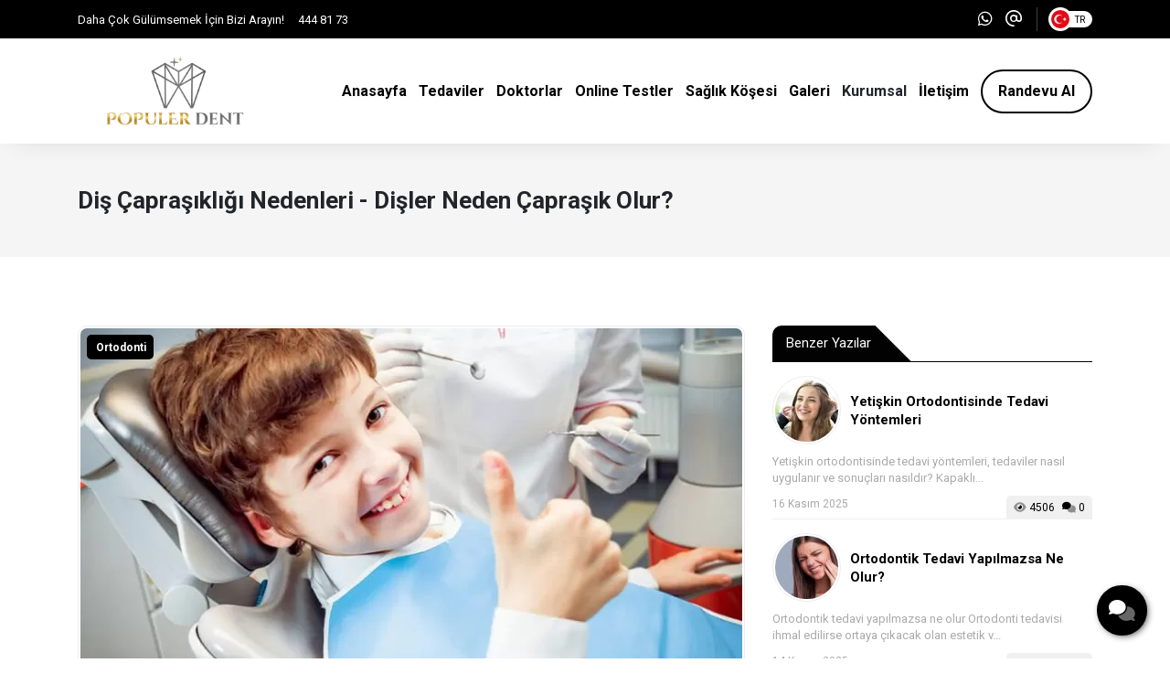

--- FILE ---
content_type: text/html; charset=UTF-8
request_url: https://populardent.com/ortodonti/dis-caprasikligi-nedenleri
body_size: 14467
content:
<!doctype html> <html lang="tr"> <head> <title>Diş Çapraşıklığı Nedenleri? – Diş Çapraşıklığına Neden Olan Faktörler</title> <meta charset="UTF-8"> <meta name="viewport" content="width=device-width, initial-scale=1.0, maximum-scale=5.0, minimum-scale=1.0"> <meta http-equiv="X-UA-Compatible" content="ie=edge"> <meta name="description" content="Diş çapraşıklığı nedenleri, zararlı alışkanlıklar, beslenme bozuklukları ve genetik faktörler nedeniyle oluşan ortodontik problemlerin erken yaşta tedavi edilmesi."> <meta name="keywords" content="diş çapraşıklığı nedenleri, çarpık diş, diş çarpıklığı, diş çapraşıklığı, diş çapraşıklığı sebepleri, diş çapraşıklığı neden olur, diş teli mi şeffaf plak mı"> <meta name="author" content="Sinan Yorulmaz"> <meta name="theme-color" content="#000000"> <meta name="csrf-token" content="oDoZgF2hveyWEn55LE0yujurxEsmbGpQBDXutZtN"> <meta property="og:title" content="Diş Çapraşıklığı Nedenleri - Dişler Neden Çapraşık Olur?"> <meta property="og:description" content="Diş çapraşıklığı nedenleri, zararlı alışkanlıklar, beslenme bozuklukları ve genetik faktörler nedeniyle oluşan ortodontik problemlerin erken yaşta tedavi edilmesi."> <meta property="og:image" content="https://populardent.com/uploads/2020/09/dis-caprasikligi-nedenleri-830x415.jpg"> <meta property="og:url" content="https://populardent.com/ortodonti/dis-caprasikligi-nedenleri"> <meta property="og:site_name" content="Popular Dent">   <meta name="twitter:card" content="summary_large_image"> <meta name="twitter:image:alt" content="Diş Çapraşıklığı Nedenleri - Dişler Neden Çapraşık Olur?"> <link rel="alternate" type="application/rss+xml" title="Popular Dent" href="https://populardent.com/rss.xml" /> <link rel="canonical" href="https://populardent.com/ortodonti/dis-caprasikligi-nedenleri" />  <link rel="shortcut icon" href="https://populardent.com/uploads/2023/11/populer-dent-4.png" type="image/x-icon">   <link rel="preconnect" href="https://www.youtube.com"> <link rel="preconnect" href="https://populardent.com/" crossorigin> <link rel="preload" href="https://populardent.com/fonts/fa-solid-900.woff2" as="font" type="font/woff2" crossorigin> <link rel="preload" href="https://populardent.com/fonts/fa-regular-400.woff2" as="font" type="font/woff2" crossorigin>   <link rel="preconnect" href="https://fonts.googleapis.com"> <link rel="preconnect" href="https://fonts.gstatic.com" crossorigin> <link rel="stylesheet" href="https://fonts.googleapis.com/css2?family=Roboto:wght@400;700&display=swap&subset=latin-ext">   <style type="text/css"> :root { --eceo-color-1: #58acf5; --eceo-color-1-hover-shadow: rgba(88, 172, 245, 0.15); --eceo-color-1-active-shadow: rgba(88, 172, 245, 0.25); --eceo-color-2: #4B93D0; --site-color: #000000; --site-color-2: #000000; --site-color-transparent-025: rgba(0, 0, 0, 0.025); --site-color-transparent-050: rgba(0, 0, 0, 0.050); --site-color-transparent-075: rgba(0, 0, 0, 0.075); --site-color-transparent-10: rgba(0, 0, 0, 0.1); --site-color-transparent-15: rgba(0, 0, 0, 0.15); --site-color-transparent-20: rgba(0, 0, 0, 0.20); --site-color-transparent-25: rgba(0, 0, 0, 0.25); --site-color-transparent-30: rgba(0, 0, 0, 0.30); --site-color-transparent-35: rgba(0, 0, 0, 0.35); --site-color-transparent-40: rgba(0, 0, 0, 0.40); --site-color-transparent-45: rgba(0, 0, 0, 0.45); --site-color-transparent-50: rgba(0, 0, 0, 0.50); --site-color-transparent-60: rgba(0, 0, 0, 0.60); --site-color-transparent-70: rgba(0, 0, 0, 0.70); --site-color-transparent-80: rgba(0, 0, 0, 0.80); --site-color-transparent-90: rgba(0, 0, 0, 0.90); --error: #dc3545; --error-shadow: rgba(220, 53, 69, 0.25); --warning: #ffc107; --warning-shadow: rgba(255, 193, 7, 0.25); --info: #17a2b8; --info-shadow: rgba(23, 162, 184, 0.25); --success: #28a745; --success-shadow: rgba(40, 167, 69, 0.25); --dark: #343a40; --dark-shadow: rgba(52, 58, 64, 0.25); --white: #ffffff; --white-shadow: rgba(255, 255, 255, 0.25); }  html, body { font-family: 'Roboto', sans-serif !important; }    table {width: 100% !important;border: none !important;border-radius: 10px;-webkit-border-radius: 10px;-moz-border-radius: 10px;-ms-border-radius: 10px;box-shadow: inset 0 0 0 1px #e9ecef;-webkit-box-shadow: inset 0 0 0 1px #e9ecef;-moz-box-shadow: inset 0 0 0 1px #e9ecef;margin: 0;overflow: hidden;margin-bottom: 15px;}table thead {font-weight: bold;}table thead th {border-bottom-width: 2px;}table td, table th {border: 1px solid #dee2e6 !important;padding: 10px 14px;vertical-align: middle;}table tbody tr:nth-of-type(odd) {background-color: rgba(0, 0, 0, .05);}table caption {background-color: #eee;caption-side: top;border: 1px solid #ddd;text-align: center;font-weight: bold;} </style> <link rel="stylesheet" href="/styles/app.css?id=dfb9a4c470a39f4f055d900f2dabedc5">   <script> document.addEventListener('DOMContentLoaded', function() { var preLoading = document.getElementById('pre-loading'); if (preLoading) { setTimeout(function() { preLoading.style.display = 'none'; }, 1000); } }); </script> <script src="/scripts/critical.js?id=1ff29c66fb77123a3c5ab10b2dda66e8"></script> <script src="/scripts/app.js?id=260bbbde86ba4bfe5f546a0bd434317a" defer></script>   <!-- Google Tag Manager -->
<script>(function(w,d,s,l,i){w[l]=w[l]||[];w[l].push({'gtm.start':
new Date().getTime(),event:'gtm.js'});var f=d.getElementsByTagName(s)[0],
j=d.createElement(s),dl=l!='dataLayer'?'&l='+l:'';j.async=true;j.src=
'https://www.googletagmanager.com/gtm.js?id='+i+dl;f.parentNode.insertBefore(j,f);
})(window,document,'script','dataLayer','GTM-PR3MV2CH');</script>
<!-- End Google Tag Manager -->     </head> <body>   <!-- Google Tag Manager (noscript) -->
<noscript><iframe src="https://www.googletagmanager.com/ns.html?id=GTM-PR3MV2CH"
height="0" width="0" style="display:none;visibility:hidden"></iframe></noscript>
<!-- End Google Tag Manager (noscript) -->   <div id="pre-loading"><span></span></div> <div id="e-notification"></div>       <header style="display: contents;">   <style> ul.h2-menu li:last-of-type a { color: #fff !important; border: 2px solid #fff !important; } ul.h2-menu li:last-of-type a, ul.h2-menu li a.active, ul.h2-menu li a:hover { background-color: transparent !important; box-shadow: none !important; color: #fff !important; } #header-2.sticky ul.h2-menu li:last-of-type a { color: #fff !important; box-shadow: none !important; } #footer .f-box ul li a:hover, #footer .f-box ul li a:hover i { color: #bbb !important; } </style>    <div id="top-bar-1" class="container-fluid site_color" > <div class="container"> <div class="row"> <div class="col d-xl-flex d-lg-flex d-md-flex d-none tb-spot"> <span>Daha Çok Gülümsemek İçin Bizi Arayın!</span> <span>444 81 73</span> </div> <div class="col-xl-auto col-lg-auto col-md-auto col-sm-12 col-12 tb-social-media">  <a class="whatsapp-click gtm-click-whatsapp-1" title="WhatsApp" href="https://api.whatsapp.com/send?phone=905396434433&text=Diş tedavileri hakkında bilgi almak istiyorum." target="_blank"><i class="fab fa-whatsapp"></i></a>          <a class="gtm-click-mail-1" title="E-Posta" href="mailto:info@populardent.com" target="_blank"><i class="far fa-at"></i></a>   <div id="tbsm-language"> <span id="active-lang"> <img id="user-lang" src="https://populardent.com/images/flags/square/tr-30x30.webp" width="30" height="30" alt="Türkçe" /> <p>tr</p> </span> <div class="drop-box drop-box-style-2"> <span class="arrow"></span> <span class="db-heading"> <span class="background"><img src="https://populardent.com/images/tm-language-bg-225x76.webp" width="175" height="59" alt="Dil Seçimi"></span> <h4>Dil Seçimi</h4> </span> <div class="db-content"> <ul>     <li> <a href="https://populardent.com/lang/en"> <span class="flags"><img src="https://populardent.com/images/flags/square/en-30x30.webp" width="30" height="30" alt="English" /></span> <span class="language">English</span> </a> </li>   </ul> </div> </div> </div>    </div> </div> </div> </div> <div id="header-1" class="container-fluid  white " > <div class="row"> <div class="container"> <div class="row"> <div id="logo"> <a href="https://populardent.com" title="Popular Dent">   <img  class="img-fluid" src="https://populardent.com/uploads/2023/10/populer-dent-4.webp" alt="Popular Dent" width="145" height="55">   </a> </div> <div class="col-auto d-flex align-items-center justify-content-end"> <span class="mobil-menu-icon"><i class="fad fa-bars"></i></span> <ul class="h1-menu h-menu d-none d-lg-flex"> <li style="display: flex; position: absolute; top: 0; right: 0;"> <span class="mobile-menu-close"><i class="fad fa-times"></i></span> </li>  <li><a href="/" title="Popüler Dent"><span>Anasayfa</span></a></li>
<li><a href="/dis-tedavileri" title="Tedaviler"><span>Tedaviler</span></a></li>
<li><a href="/dis-hekimleri" title="Doktorlar"><span>Doktorlar</span></a></li>
<li><a href="/dis-sagligi-testleri" title="Fiyatlar"><span>Online Testler</span></a></li>
<li><a href="/saglik-kosesi" title="Sağlık Köşesi"><span>Sağlık Köşesi</span></a></li>
<li class="submenus">
    <a href="#" title="Galeri">
        <span>Galeri</span>
        <i class="fad fa-chevron-circle-down"></i>
    </a>
    <div class="s-menus inlinewidth">
        <div class="ssm-menus row">
            <div class="col">
                <ul class="ssmm-list">
                    <li><a href="/galeri/tanitim-videolari" title="Tanıtım Videoları"><i class="fad fa-angle-right"></i> Tanıtım Videoları</a></li>
                    <li><a href="/galeri/fotograf-albumleri" title="Fotoğraf Albümleri"><i class="fad fa-angle-right"></i> Fotoğraf Albümleri</a></li>
                </ul>
            </div>
        </div>
    </div>
</li>

<li class="submenus">
    <a title="Kurumsal">
        <span>Kurumsal</span>
        <i class="fad fa-chevron-circle-down"></i>
    </a>
    <div class="s-menus fullwidth">
        <div class="ssm-menus row">
            <div class="col pr-2">
                <a class="no-link" href="#" title="Hakkımızda">Hakkımızda <i class="fad fa-chevron-circle-down"></i></a>
                <ul class="ssmm-list">
                    <li><a href="/hakkimizda/populer-dent" title="Popüler Dent"><i class="fad fa-briefcase"></i> Popüler Dent</a></li>
                    <li><a href="/dis-hekimleri" title="Diş Hekimleri"><i class="fad fa-user"></i> Diş Hekimleri</a></li>
                </ul>
            </div>
            <div class="col pl-2 pr-2">
                <a class="no-link" href="#" title="Basında Biz">Basında Biz <i class="fad fa-chevron-circle-down"></i></a>
                <ul class="ssmm-list">
                    <li><a href="/basinda-biz/tv-programlari" title="TV Programları"><i class="fad fa-tv"></i> TV Programları</a></li>
                    <li><a href="/basinda-biz/gazete-haberleri" title="Gazete Haberleri"><i class="fad fa-newspaper"></i> Gazete Haberleri</a></li>
                    <li><a href="/basinda-biz/dergi-roportajlari" title="Dergi Röportajları"><i class="fad fa-file-alt"></i> Dergi Röportajları</a></li>
                </ul>
            </div>
            <div class="col pl-2 pr-2">
                <a class="no-link" href="#" title="Galeri">Galeri <i class="fad fa-chevron-circle-down"></i></a>
                <ul class="ssmm-list">
                    <li><a href="/galeri/tanitim-videolari" title="Tanıtım Videoları"><i class="fad fa-video"></i> Tanıtım Videoları</a></li>
                    <li><a href="/galeri/fotograf-albumleri" title="Fotoğraf Albümleri"><i class="fad fa-camera-retro"></i> Fotoğraf Albümleri</a></li>
                </ul>
            </div>
            <div class="col pl-2 pr-2">
                <a class="no-link" href="#" title="Yayınlar">Yayınlar <i class="fad fa-chevron-circle-down"></i></a>
                <ul class="ssmm-list">
                    <li><a href="/yayinlar/kitaplar" title="Kitaplar"><i class="fad fa-books"></i> Kitaplar</a></li>
                    <li><a href="/yayinlar/makaleler" title="Makaleler"><i class="fad fa-book"></i> Makaleler</a></li>
                </ul>
            </div>
            <div class="col pl-2">
                <a class="no-link" href="#" title="Başarı Hikayeleri">Başarı Hikayeleri <i class="fad fa-chevron-circle-down"></i></a>
                <ul class="ssmm-list">
                    <li><a href="/basari-hikayeleri/oncesi-sonrasi" title="Öncesi & Sonrası"><i class="fad fa-user-alt-slash"></i> Öncesi & Sonrası</a></li>
                    <li><a href="/hasta-yorumlari" title="Hasta Yorumları"><i class="fad fa-comments"></i> Hasta Yorumları</a></li>
                </ul>
            </div>
            <div class="w-100 mb-3"></div>
            <div class="col pr-2">
                <a class="no-link" href="#" title="Duyurular">Duyurular <i class="fad fa-chevron-circle-down"></i></a>
                <ul class="ssmm-list">
                    <li><a href="/duyurular/etkinlikler" title="Etkinlikler"><i class="fad fa-grin"></i> Etkinlikler</a></li>
                    <li><a href="/duyurular/bizden-haberler" title="Bizden Haberler"><i class="fad fa-tv-retro"></i> Bizden Haberler</a></li>
                </ul>
            </div>
            <div class="col pl-2 pr-2">
                <a class="no-link" href="#" title="Finans">Finans <i class="fad fa-chevron-circle-down"></i></a>
                <ul class="ssmm-list">
                    <li><a href="/finans/banka-hesap-numaralari" title="Banka Hesap Numaraları"><i class="fad fa-university"></i> Banka Hesap Numaraları</a></li>
                    <li><a href="/finans/fatura-bilgileri" title="Fatura Bilgileri"><i class="fad fa-file-invoice"></i> Fatura Bilgileri</a></li>
                    <li><a href="#" title="Ödeme Yap"><i class="fad fa-credit-card"></i> Ödeme Yap</a></li>
                </ul>
            </div>
            <div class="col pl-2 pr-2">
                <a class="no-link" href="#" title="İnsan Kaynakları">İnsan Kaynakları <i class="fad fa-chevron-circle-down"></i></a>
                <ul class="ssmm-list">
                    <li><a href="/insan-kaynaklari/is-ilanlari" title="İş İlanları"><i class="fad fa-file-word"></i> İş İlanları</a></li>
                    <li><a href="/insan-kaynaklari/staj-ilanlari" title="Staj İlanları"><i class="fad fa-graduation-cap"></i> Staj İlanları</a></li>
                </ul>
            </div>
            <div class="col pl-2 pr-2">
                <a class="no-link" href="#" title="Kullanım Şartları">Kullanım Şartları <i class="fad fa-chevron-circle-down"></i></a>
                <ul class="ssmm-list">
                    <li><a href="/kisisel-verilerin-korunmasi" title="Kişisel Verilerin Korunması"><i class="fad fa-user-secret"></i> Kişisel Verilerin Korunması</a></li>
                    <li><a href="/gizlilik-politikasi" title="Gizlilik Politikası"><i class="fad fa-unlock-alt"></i> Gizlilik Politikası</a></li>
                    <li><a href="/is-sagligi-ve-guvenligi" title="İş Sağlığı ve Güvenliği"><i class="fad fa-feather"></i> İş Sağlığı ve Güvenliği</a></li>
                    <li><a href="/mesafeli-satis-sozlesmesi" title="Mesafeli Satış Sözleşmesi"><i class="fad fa-file-contract"></i> Mesafeli Satış Sözleşmesi</a></li>
                    <li><a href="/iptal-ve-iade-sartlari" title="İptal ve İade Şartları"><i class="fad fa-exclamation-triangle"></i> İptal ve İade Şartları</a></li>
                    <li><a href="/site-kullanim-sartlari" title="Site Kullanım Şartları"><i class="fad fa-browser"></i> Site Kullanım Şartları</a></li>
                    <li><a href="/hasta-haklari" title="Hasta Hakları"><i class="fad fa-exclamation-triangle"></i> Hasta Hakları</a></li>
                </ul>
            </div>
            <div class="col pl-2">
                <a class="no-link" href="#" title="Fiyatlar">Fiyatlar <i class="fad fa-chevron-circle-down"></i></a>
                <ul class="ssmm-list">
                    <li><a href="/dis-tedavi-fiyatlari" title="Diş Tedavi Ücretleri"><i class="fad fa-building"></i> Diş Tedavi Ücretleri</a></li>
                </ul>
            </div>
        </div>
    </div>
</li>
<li><a href="/populer-dent-bakirkoy-dis-klinigi" title="İletişim"><span>İletişim</span></a></li>
<li><a href="/populer-dent-bakirkoy-dis-klinigi" title="Randevu Al"><span>Randevu Al</span></a></li>  </ul> </div> </div> </div> </div> </div> <span class="bg-shadow"></span> <ul class="h1-menu h-menu d-lg-none"> <li style="display: flex; position: absolute; top: 0; right: 0;"> <span class="mobile-menu-close"><i class="fad fa-times"></i></span> </li>  <li><a href="/" title="Popüler Dent"><span>Anasayfa</span></a></li>
<li><a href="/dis-tedavileri" title="Tedaviler"><span>Tedaviler</span></a></li>
<li><a href="/dis-hekimleri" title="Doktorlar"><span>Doktorlar</span></a></li>
<li><a href="/dis-sagligi-testleri" title="Fiyatlar"><span>Online Testler</span></a></li>
<li><a href="/saglik-kosesi" title="Sağlık Köşesi"><span>Sağlık Köşesi</span></a></li>
<li class="submenus">
    <a href="#" title="Galeri">
        <span>Galeri</span>
        <i class="fad fa-chevron-circle-down"></i>
    </a>
    <div class="s-menus inlinewidth">
        <div class="ssm-menus row">
            <div class="col">
                <ul class="ssmm-list">
                    <li><a href="/galeri/tanitim-videolari" title="Tanıtım Videoları"><i class="fad fa-angle-right"></i> Tanıtım Videoları</a></li>
                    <li><a href="/galeri/fotograf-albumleri" title="Fotoğraf Albümleri"><i class="fad fa-angle-right"></i> Fotoğraf Albümleri</a></li>
                </ul>
            </div>
        </div>
    </div>
</li>

<li class="submenus">
    <a title="Kurumsal">
        <span>Kurumsal</span>
        <i class="fad fa-chevron-circle-down"></i>
    </a>
    <div class="s-menus fullwidth">
        <div class="ssm-menus row">
            <div class="col pr-2">
                <a class="no-link" href="#" title="Hakkımızda">Hakkımızda <i class="fad fa-chevron-circle-down"></i></a>
                <ul class="ssmm-list">
                    <li><a href="/hakkimizda/populer-dent" title="Popüler Dent"><i class="fad fa-briefcase"></i> Popüler Dent</a></li>
                    <li><a href="/dis-hekimleri" title="Diş Hekimleri"><i class="fad fa-user"></i> Diş Hekimleri</a></li>
                </ul>
            </div>
            <div class="col pl-2 pr-2">
                <a class="no-link" href="#" title="Basında Biz">Basında Biz <i class="fad fa-chevron-circle-down"></i></a>
                <ul class="ssmm-list">
                    <li><a href="/basinda-biz/tv-programlari" title="TV Programları"><i class="fad fa-tv"></i> TV Programları</a></li>
                    <li><a href="/basinda-biz/gazete-haberleri" title="Gazete Haberleri"><i class="fad fa-newspaper"></i> Gazete Haberleri</a></li>
                    <li><a href="/basinda-biz/dergi-roportajlari" title="Dergi Röportajları"><i class="fad fa-file-alt"></i> Dergi Röportajları</a></li>
                </ul>
            </div>
            <div class="col pl-2 pr-2">
                <a class="no-link" href="#" title="Galeri">Galeri <i class="fad fa-chevron-circle-down"></i></a>
                <ul class="ssmm-list">
                    <li><a href="/galeri/tanitim-videolari" title="Tanıtım Videoları"><i class="fad fa-video"></i> Tanıtım Videoları</a></li>
                    <li><a href="/galeri/fotograf-albumleri" title="Fotoğraf Albümleri"><i class="fad fa-camera-retro"></i> Fotoğraf Albümleri</a></li>
                </ul>
            </div>
            <div class="col pl-2 pr-2">
                <a class="no-link" href="#" title="Yayınlar">Yayınlar <i class="fad fa-chevron-circle-down"></i></a>
                <ul class="ssmm-list">
                    <li><a href="/yayinlar/kitaplar" title="Kitaplar"><i class="fad fa-books"></i> Kitaplar</a></li>
                    <li><a href="/yayinlar/makaleler" title="Makaleler"><i class="fad fa-book"></i> Makaleler</a></li>
                </ul>
            </div>
            <div class="col pl-2">
                <a class="no-link" href="#" title="Başarı Hikayeleri">Başarı Hikayeleri <i class="fad fa-chevron-circle-down"></i></a>
                <ul class="ssmm-list">
                    <li><a href="/basari-hikayeleri/oncesi-sonrasi" title="Öncesi & Sonrası"><i class="fad fa-user-alt-slash"></i> Öncesi & Sonrası</a></li>
                    <li><a href="/hasta-yorumlari" title="Hasta Yorumları"><i class="fad fa-comments"></i> Hasta Yorumları</a></li>
                </ul>
            </div>
            <div class="w-100 mb-3"></div>
            <div class="col pr-2">
                <a class="no-link" href="#" title="Duyurular">Duyurular <i class="fad fa-chevron-circle-down"></i></a>
                <ul class="ssmm-list">
                    <li><a href="/duyurular/etkinlikler" title="Etkinlikler"><i class="fad fa-grin"></i> Etkinlikler</a></li>
                    <li><a href="/duyurular/bizden-haberler" title="Bizden Haberler"><i class="fad fa-tv-retro"></i> Bizden Haberler</a></li>
                </ul>
            </div>
            <div class="col pl-2 pr-2">
                <a class="no-link" href="#" title="Finans">Finans <i class="fad fa-chevron-circle-down"></i></a>
                <ul class="ssmm-list">
                    <li><a href="/finans/banka-hesap-numaralari" title="Banka Hesap Numaraları"><i class="fad fa-university"></i> Banka Hesap Numaraları</a></li>
                    <li><a href="/finans/fatura-bilgileri" title="Fatura Bilgileri"><i class="fad fa-file-invoice"></i> Fatura Bilgileri</a></li>
                    <li><a href="#" title="Ödeme Yap"><i class="fad fa-credit-card"></i> Ödeme Yap</a></li>
                </ul>
            </div>
            <div class="col pl-2 pr-2">
                <a class="no-link" href="#" title="İnsan Kaynakları">İnsan Kaynakları <i class="fad fa-chevron-circle-down"></i></a>
                <ul class="ssmm-list">
                    <li><a href="/insan-kaynaklari/is-ilanlari" title="İş İlanları"><i class="fad fa-file-word"></i> İş İlanları</a></li>
                    <li><a href="/insan-kaynaklari/staj-ilanlari" title="Staj İlanları"><i class="fad fa-graduation-cap"></i> Staj İlanları</a></li>
                </ul>
            </div>
            <div class="col pl-2 pr-2">
                <a class="no-link" href="#" title="Kullanım Şartları">Kullanım Şartları <i class="fad fa-chevron-circle-down"></i></a>
                <ul class="ssmm-list">
                    <li><a href="/kisisel-verilerin-korunmasi" title="Kişisel Verilerin Korunması"><i class="fad fa-user-secret"></i> Kişisel Verilerin Korunması</a></li>
                    <li><a href="/gizlilik-politikasi" title="Gizlilik Politikası"><i class="fad fa-unlock-alt"></i> Gizlilik Politikası</a></li>
                    <li><a href="/is-sagligi-ve-guvenligi" title="İş Sağlığı ve Güvenliği"><i class="fad fa-feather"></i> İş Sağlığı ve Güvenliği</a></li>
                    <li><a href="/mesafeli-satis-sozlesmesi" title="Mesafeli Satış Sözleşmesi"><i class="fad fa-file-contract"></i> Mesafeli Satış Sözleşmesi</a></li>
                    <li><a href="/iptal-ve-iade-sartlari" title="İptal ve İade Şartları"><i class="fad fa-exclamation-triangle"></i> İptal ve İade Şartları</a></li>
                    <li><a href="/site-kullanim-sartlari" title="Site Kullanım Şartları"><i class="fad fa-browser"></i> Site Kullanım Şartları</a></li>
                    <li><a href="/hasta-haklari" title="Hasta Hakları"><i class="fad fa-exclamation-triangle"></i> Hasta Hakları</a></li>
                </ul>
            </div>
            <div class="col pl-2">
                <a class="no-link" href="#" title="Fiyatlar">Fiyatlar <i class="fad fa-chevron-circle-down"></i></a>
                <ul class="ssmm-list">
                    <li><a href="/dis-tedavi-fiyatlari" title="Diş Tedavi Ücretleri"><i class="fad fa-building"></i> Diş Tedavi Ücretleri</a></li>
                </ul>
            </div>
        </div>
    </div>
</li>
<li><a href="/populer-dent-bakirkoy-dis-klinigi" title="İletişim"><span>İletişim</span></a></li>
<li><a href="/populer-dent-bakirkoy-dis-klinigi" title="Randevu Al"><span>Randevu Al</span></a></li>  </ul>   </header> <main class="container-fluid"> <div class="row">  <link rel="stylesheet" href="/styles/blog.css?id=8b29044c7fcbc7ddef262834638cb75f"> <div id="blog" class="col-12"> <div class="row"> <div  id="title" class="container-fluid grey"> <div class="row"> <div class="container"> <div class="row"> <div class="col"> <h1>Diş Çapraşıklığı Nedenleri - Dişler Neden Çapraşık Olur?</h1> </div>  </div> </div> </div> </div> <div id="wrapper" class="container"> <div class="row"> <div id="content"  class="col-xl-8 col-lg-8 col-md-12 col-sm-12 col-12" > <div id="post" class="post-3985">   <div id="featured-visual"> <div id="fv-category">   <a href="https://populardent.com/saglik-kosesi/ortodonti" title="Ortodonti">Ortodonti</a>   </div> <time style="display:none;"  id="fv-date" datetime="2025-11-16 21:52:02"> <span id="day">16</span> <span id="month">Kasım</span> <span id="year">2025</span> </time> <div id="fv-post-info"> <div id="fvpi-views"><i class="fad fa-eye"></i> 4642</div> <div id="fvpi-comments"> <i class="fad fa-comments"></i> 0</div> </div>  <img src="https://populardent.com/uploads/2020/09/dis-caprasikligi-nedenleri-830x415-724x394.webp" width="724" height="394" alt="Diş Çapraşıklığı Nedenleri - Dişler Neden Çapraşık Olur?">  </div>      <ul class='post-headings'><span>Konu Başlıkları</span> <li><a href='#heading-1'  class='scroll-link'><i class='fa-duotone fa-right'></i> Di&#351; &#199;apra&#351;&#305;kl&#305;&#287;&#305;na Neden Olan Fakt&#246;rler - Di&#351; &#199;apra&#351;&#305;kl&#305;&#287;&#305; Neden Olur?</a></li><li><a href='#heading-2'  class='scroll-link'><i class='fa-duotone fa-right'></i> Di&#351; &#199;apra&#351;&#305;kl&#305;&#287;&#305; Genlerden Gelebilir - Di&#351; &#199;apra&#351;&#305;kl&#305;&#287;&#305; Neden Olur?</a></li><li><a href='#heading-3'  class='scroll-link'><i class='fa-duotone fa-right'></i> Di&#351; Teli mi &#350;effaf Plak m&#305;?&#160;</a></li><li><a href='#heading-4'  class='scroll-link'><i class='fa-duotone fa-right'></i> Di&#351; &#199;apra&#351;&#305;kl&#305;&#287;&#305;n&#305;z Varsa Tedavi Olmakta Ge&#231; Kalmay&#305;n!</a></li> </ul>  <h2 id='heading-1'>Di&#351; &#199;apra&#351;&#305;kl&#305;&#287;&#305;na Neden Olan Fakt&#246;rler - Di&#351; &#199;apra&#351;&#305;kl&#305;&#287;&#305; Neden Olur?</h2>
<p>Olduk&#231;a farkl&#305; sebeplerden <strong><a href="../../../ortodonti/disler-neden-caprasik-olur" target="_blank" rel="noopener">di&#351; &#231;apra&#351;&#305;kl&#305;&#287;&#305;</a></strong> meydana gelebilir. A&#287;&#305;z ve di&#351; yap&#305;s&#305;n&#305;n do&#287;ru olu&#351;mamas&#305; di&#351; &#231;arp&#305;kl&#305;&#287;&#305;na yol a&#231;ar. &#199;arp&#305;k di&#351;, genetik ve &#231;evresel fakt&#246;rlerden kaynaklanabilir. Di&#351; &#231;apra&#351;&#305;kl&#305;&#287;&#305; nedenleri aras&#305;ndan en yayg&#305;n&#305; s&#252;t di&#351;lerinin erken ya&#351;ta d&#252;&#351;mesi olsa da anneden &#231;ocu&#287;a ge&#231;en k&#252;&#231;&#252;k &#231;ene ve babadan &#231;ocu&#287;a ge&#231;en b&#252;y&#252;k di&#351; ge&#231;i&#351;inin uyu&#351;mamas&#305;d&#305;r.</p>
<p>Di&#351; &#231;apra&#351;&#305;kl&#305;&#287;&#305; sebeplerinden biri de erken ya&#351;larda g&#246;r&#252;len di&#351; ve &#231;ene travmalar&#305;, parmak emme al&#305;&#351;kanl&#305;&#287;&#305; di&#351;lerin geli&#351;ememesine veya yanl&#305;&#351; konumlanmas&#305;na sebep olur. &#199;arp&#305;k di&#351; sorunu olan hastalar&#305;n da bir ortodonti uzman&#305;na g&#246;r&#252;nmesi ve gereken tedavileri olmas&#305; gerekmektedir. &#350;imdi di&#351; &#231;apra&#351;&#305;kl&#305;&#287;&#305; nedenleri hakk&#305;nda detayl&#305; bilgi verelim.&#160;</p>
<p>&#160;[widget-129]</p>
<h2 id='heading-2'>Di&#351; &#199;apra&#351;&#305;kl&#305;&#287;&#305; Genlerden Gelebilir - Di&#351; &#199;apra&#351;&#305;kl&#305;&#287;&#305; Neden Olur?</h2>
<p>Di&#351; &#231;arp&#305;kl&#305;&#287;&#305; sebepleri aras&#305;nda ilkinin s&#252;t di&#351;lerinin erken d&#246;nemde kaybedilmesi oldu&#287;unu s&#246;ylemi&#351;tik. &#199;ok fazla haz&#305;r &#351;ekerli g&#305;dalar t&#252;ketilmesi ve bunun yan&#305;nda a&#287;&#305;z bak&#305;m&#305;na &#246;zen g&#246;sterilmemesi s&#252;t di&#351;lerinin erken kaybedilmesine yol a&#231;maktad&#305;r. Bu y&#252;zden anne ve babalar&#305;n bilin&#231;lenmesi gerekir. Bunun d&#305;&#351;&#305;ndaki di&#351; &#231;apra&#351;&#305;kl&#305;&#287;&#305; nedenleri;</p>
<ul>
<li>Genetik fakt&#246;rler: Anne ve babadan veya daha &#246;nceki ku&#351;aklardan iskelet sorunlar&#305; &#231;ocuklara aktar&#305;labilir. Di&#351; &#231;arp&#305;kl&#305;&#287;&#305;n&#305;n kal&#305;t&#305;mla ge&#231;mesi durumu alt &#231;enenin ileride olma sorunuyla ilgilidir.</li>
<li>&#304;skeletsel b&#252;y&#252;me bozuklu&#287;u: <strong><a href="../../../dis-sagligi/dis-caprasikliklari-caninizi-mi-sikiyor" target="_blank" rel="noopener">&#199;arp&#305;k di&#351; sorunu</a></strong>, &#231;ocuklar&#305;n b&#252;y&#252;me a&#351;amas&#305;nda g&#246;sterdikleri aksakl&#305;klardan kaynaklanabilir. Di&#351; &#231;apra&#351;&#305;kl&#305;&#287;&#305; nedenleri aras&#305;nda en &#246;nemlilerden biri budur.</li>
<li>Dental geli&#351;im bozukluklar&#305;: Di&#351; &#231;apra&#351;&#305;kl&#305;&#287;&#305;, di&#351;lerin eksik olmas&#305;, a&#287;&#305;z i&#231;inde fazla di&#351;lerin olmas&#305;, di&#351;lerin travma sonucu yer de&#287;i&#351;tirmesinden kaynaklanabilir.</li>
<li>Solunum yolu problemleri: Solunum yolunda problem ya&#351;ayan &#231;ocuklar, solunumu a&#287;&#305;zdan yapmaya ba&#351;larlar. A&#287;&#305;zdan solunum durumunda da &#231;ene yeterince geli&#351;emez. Dolay&#305;s&#305;yla di&#351; &#231;apra&#351;&#305;kl&#305;&#287;&#305; sebeplerinden bir di&#287;eri de solunum yolu problemleridir.</li>
<li>Zararl&#305; al&#305;&#351;kanl&#305;klar: &#199;ocuklarda parmak emme, uzun s&#252;re biberon kullanma, t&#305;rnak yeme, d&#252;zenli ve dengeli beslenmeme sorunu di&#351; &#231;arp&#305;kl&#305;&#287;&#305; nedenlerindendir.</li>
</ul>
<p>Di&#351; &#231;apra&#351;&#305;kl&#305;&#287;&#305; sorunu i&#231;in en k&#305;sa s&#252;rede bir <strong><a href="../../../dt-aysenur-aydin" target="_blank" rel="noopener">ortodonti hekimi </a></strong>ile g&#246;r&#252;&#351;mek ve tedavi plan&#305;n&#305; hayata ge&#231;irmek gerekir. Di&#351; &#231;apra&#351;&#305;kl&#305;&#287;&#305; nedenleri aras&#305;nda ki&#351;iye g&#246;re farkl&#305; sebepler ve ko&#351;ullar da kar&#351;&#305;m&#305;za &#231;&#305;kabilir. Dolay&#305;s&#305;yla <strong><a href="../../../ortodonti" target="_blank" rel="noopener">ortodonti tedavisi</a></strong>&#160;&#246;ncesinde di&#351; &#231;apra&#351;&#305;kl&#305;&#287;&#305; sebepleri ara&#351;t&#305;r&#305;lmal&#305;d&#305;r.&#160;</p>
<p><img src="../../../uploads/2020/09/carpik-dis.jpg" alt="" width="403" height="282"><img src="../../../uploads/2020/09/dis-carpikligi.jpg" alt="" width="403" height="282"></p>
<h2 id='heading-3'>Di&#351; Teli mi &#350;effaf Plak m&#305;?&#160;</h2>
<p>Ortodonti tedavisine karar verirken, di&#351; teli mi yoksa &#351;effaf plak m&#305; tercih edilmesi gerekti&#287;i konusunda bir&#231;ok ki&#351;i karars&#305;z kalabilir. Di&#351; teli tedavisi, geleneksel ve yayg&#305;n olarak kullan&#305;lan bir ortodonti y&#246;ntemidir. Metal, seramik veya lingual (g&#246;r&#252;nmez) teller kullan&#305;larak di&#351;ler &#252;zerine yerle&#351;tirilen braketler ve teller yard&#305;m&#305;yla di&#351;ler yava&#351; yava&#351; do&#287;ru pozisyona getirilir. Di&#351; teli tedavisi, karma&#351;&#305;k di&#351; ve &#231;ene problemlerinde dahi son derece etkilidir. Metal di&#351; telleri belirgindir ve baz&#305; ki&#351;iler taraf&#305;ndan estetik a&#231;&#305;dan tercih edilmeyebilir. Di&#351; teli sabit oldu&#287;u i&#231;in s&#252;rekli etki sa&#287;lar ve &#231;&#305;kartma, takma gerektirmez. Di&#351; telleri a&#287;&#305;z i&#231;inde rahats&#305;zl&#305;k yaratabilir ve a&#287;&#305;z yaralar&#305;na neden olabilir.</p>
<p>[widget-148]</p>
<h2 id='heading-4'>Di&#351; &#199;apra&#351;&#305;kl&#305;&#287;&#305;n&#305;z Varsa Tedavi Olmakta Ge&#231; Kalmay&#305;n!</h2>
<p>Di&#351; &#231;apra&#351;&#305;kl&#305;&#287;&#305; nedenleri olarak sayd&#305;&#287;&#305;m&#305;z durumlara ek olarak, &#231;enenin &#231;ocukken k&#305;r&#305;lm&#305;&#351; olmas&#305;, alt &#231;enenin do&#287;umda travma ge&#231;irmesi, kas disfonksiyonu, akromegali de say&#305;labilir.</p>
<p>Di&#351; &#231;apra&#351;&#305;kl&#305;&#287;&#305;n&#305;n bir <strong><a href="../../../" target="_blank" rel="noopener">ortodonti klini&#287;i</a></strong> arac&#305;l&#305;&#287;&#305;yla erken ya&#351;ta tedavi edilmesi i&#231;in ailelere &#231;ok i&#351; d&#252;&#351;mektedir. &#199;arp&#305;k di&#351; sorununun, ebeveynler taraf&#305;ndan erkenden fark edilmesi tedavinin h&#305;zl&#305; sonu&#231; vermesini sa&#287;layacakt&#305;r. Siz de di&#351; &#231;apra&#351;&#305;kl&#305;&#287;&#305; sorununuzu &#231;&#246;zmekte ge&#231; kalmay&#305;n. Di&#351; &#231;apra&#351;&#305;kl&#305;&#287;&#305; neden olur, <strong><a href="../../../dis-tedavisi-fiyatlari/ortodonti-tedavi-fiyatlari" target="_blank" rel="noopener">ortodonti tedavisi fiyatlar&#305;</a></strong> ne kadar, daha fazla bilgi almak ve di&#351; hekimlerimizle tan&#305;&#351;mak i&#231;in bizi aray&#305;n.&#160;</p>
<p>[widget-87]</p>   </div>  <div id="share-post"> <a class="whatsapp" target="_blank" href="https://api.whatsapp.com/send?text=Diş Çapraşıklığı Nedenleri - Dişler Neden Çapraşık Olur? - https://populardent.com/ortodonti/dis-caprasikligi-nedenleri" title="WhatsApp"><i class="fab fa-whatsapp"></i></a> <a class="facebook" target="_blank" href="https://www.facebook.com/sharer/sharer.php?u=https://populardent.com/ortodonti/dis-caprasikligi-nedenleri" title="Facebook"><i class="fab fa-facebook-f"></i></a> <a class="twitter" target="_blank" href="https://x.com/intent/tweet?text=Diş Çapraşıklığı Nedenleri - Dişler Neden Çapraşık Olur?: https://populardent.com/ortodonti/dis-caprasikligi-nedenleri" title="Twitter"><i class="fa-brands fa-x-twitter"></i></a> <a class="linkedin" target="_blank" href="https://www.linkedin.com/shareArticle?mini=true&url=https://populardent.com/ortodonti/dis-caprasikligi-nedenleri&title=Diş Çapraşıklığı Nedenleri - Dişler Neden Çapraşık Olur?&summary=&source=" title="LinkedIn"><i class="fab fa-linkedin-in"></i></a> <a class="pinterest" target="_blank" href="https://pinterest.com/pin/create/button/?url=https://populardent.com/ortodonti/dis-caprasikligi-nedenleri&media= https://populardent.com/uploads/2020/09/dis-caprasikligi-nedenleri-830x415.jpg &description=Diş çapraşıklığı nedenleri, zararlı alışkanlıklar, beslenme bozuklukları ve genetik faktörler nedeniyle oluşan ortodontik problemlerin erken yaşta tedavi edilmesi." title="Pinterest"><i class="fab fa-pinterest-p"></i></a> </div>     <div id="blog-comments">  <h3 id="emlc" class="em-line">Yorum Yap</h3> <form class="form-style-1" name="comments" role="form" method="POST" action="https://populardent.com/add-comment?id=3985"> <input type="hidden" name="_token" value="oDoZgF2hveyWEn55LE0yujurxEsmbGpQBDXutZtN"> <input type="hidden" name="comment_parent_id" value=""> <div class="row"> <div class="col pr-2"> <input type="text" name="name" placeholder="Ad &amp; Soyad" value=""> </div> <div class="col pl-2"> <input type="email" name="email" placeholder="E-Posta" value=""> </div> <div class="w-100"></div> <div class="col mt-3"> <textarea name="comment" id="" rows="5" placeholder="Mesajınız..."></textarea> </div> <div class="col-12 mt-3 d-flex justify-content-between align-items-center">  <input style="width: 100px; margin: 0;" type="text" name="security_question" placeholder="2 + 5 = ?"> <input type="hidden" name="security_question_answer" value="7"> <button class="button b-solid round-5" type="submit" value="Yorumu Gönder">Yorumu Gönder</button> </div> </div> </form> </div>  </div>  <div id="sidebar"  class="sidebar-1 col-xl-4 col-lg-4 col-md-12 col-sm-12 col-12">    <style> .widget-13 .w13-popular-blogs .w13pb-blog{border-bottom:1px solid #f0f0f0;margin-bottom:15px;transition:all .3s ease-in-out;-webkit-transition:all .3s ease-in-out;-moz-transition:all .3s ease-in-out}.widget-13 .w13-popular-blogs .w13pb-blog .row{align-items:center;display:flex;flex-wrap:unset}.widget-13 .w13-popular-blogs .w13pb-blog .row .w13pbb-featured-visual{float:left;margin:0 10px 0 0}.widget-13 .w13-popular-blogs .w13pb-blog .row .w13pbb-featured-visual img{border:1px solid #eee;border-radius:100%;-webkit-border-radius:100%;-moz-border-radius:100%;-ms-border-radius:100%;height:75px;-o-object-fit:cover;object-fit:cover;-o-object-position:center;object-position:center;padding:2px;width:75px}.widget-13 .w13-popular-blogs .w13pb-blog .row .w13pbb-title{color:#000;display:flex;flex-direction:column;font-weight:700;line-height:20px;transition:all .3s ease-in-out;-webkit-transition:all .3s ease-in-out;-moz-transition:all .3s ease-in-out}.widget-13 .w13-popular-blogs .w13pb-blog .row .w13pbb-excerpt{color:#aaa;font-size:13px;line-height:18px;margin:10px 0 0;transition:all .3s ease-in-out;-webkit-transition:all .3s ease-in-out;-moz-transition:all .3s ease-in-out}.widget-13 .w13-popular-blogs .w13pb-blog .row .w13pbb-info{display:flex;flex:1;font-size:12px;margin:10px 0 0}.widget-13 .w13-popular-blogs .w13pb-blog .row .w13pbb-info .date{color:#aaa;transition:all .3s ease-in-out;-webkit-transition:all .3s ease-in-out;-moz-transition:all .3s ease-in-out}.widget-13 .w13-popular-blogs .w13pb-blog .row .w13pbb-info .views-comments{background:#f0f0f0;border-radius:5px 5px 0 0;-webkit-border-radius:5px 5px 0 0;-moz-border-radius:5px 5px 0 0;-ms-border-radius:5px 5px 0 0;margin-left:auto;padding:4px 8px 3px;transition:all .3s ease-in-out;-webkit-transition:all .3s ease-in-out;-moz-transition:all .3s ease-in-out}.widget-13 .w13-popular-blogs .w13pb-blog .row .w13pbb-info .views-comments span{margin-right:5px}.widget-13 .w13-popular-blogs .w13pb-blog .row .w13pbb-info .views-comments span:last-of-type{margin-right:0}.widget-13 .w13-popular-blogs .w13pb-blog:hover{border-color:var(--site-color)}.widget-13 .w13-popular-blogs .w13pb-blog:hover .w13pbb-title{color:var(--site-color)}.widget-13 .w13-popular-blogs .w13pb-blog:hover .w13pbb-excerpt{color:#111}.widget-13 .w13-popular-blogs .w13pb-blog:hover .w13pbb-info .date{color:var(--site-color)}.widget-13 .w13-popular-blogs .w13pb-blog:hover .w13pbb-info .views-comments{background-color:var(--site-color);color:#fff}.widget-13 .w13-popular-blogs .w13pb-blog:last-of-type{margin-bottom:0;padding-bottom:0} </style> <div class="widget widget-13"> <div class="w-title"><h5>Benzer Yazılar</h5></div> <div class="w-content">  <div class="w13-popular-blogs">  <div class="w13pb-blog col"> <a href="https://populardent.com/ortodonti/yetiskin-ortodontisinde-tedavi-yontemleri" title="Yetişkin Ortodontisinde Tedavi Yöntemleri"> <div class="row"> <div class="w13pbb-featured-visual">  <img src="https://populardent.com/uploads/2020/09/yetiskin-ortodontisinde-tedavi-yontemleri-69x69.webp" alt="Yetişkin Ortodontisinde Tedavi Yöntemleri">  </div> <div class="w13pbb-title"> Yetişkin Ortodontisinde Tedavi Yöntemleri </div> </div> <div class="row"> <div class="w13pbb-excerpt">  Yetişkin ortodontisinde tedavi yöntemleri, tedaviler nasıl uygulanır ve sonuçları nasıldır? Kapaklı...  </div> </div> <div class="row"> <div class="w13pbb-info"> <div class="date">16 Kasım 2025</div> <div class="views-comments"> <span><i class="fad fa-eye"></i> 4506</span> <span><i class="fad fa-comments"></i> 0</span> </div> </div> </div> </a> </div>  <div class="w13pb-blog col"> <a href="https://populardent.com/ortodonti/ortodontik-tedavi-yapilmazsa" title="Ortodontik Tedavi Yapılmazsa Ne Olur?"> <div class="row"> <div class="w13pbb-featured-visual">  <img src="https://populardent.com/uploads/2020/09/ortodontik-tedavi-yapilmazsa-2-69x69.webp" alt="Ortodontik Tedavi Yapılmazsa Ne Olur?">  </div> <div class="w13pbb-title"> Ortodontik Tedavi Yapılmazsa Ne Olur? </div> </div> <div class="row"> <div class="w13pbb-excerpt">  Ortodontik tedavi yapılmazsa ne olur Ortodonti tedavisi ihmal edilirse ortaya çıkacak olan estetik v...  </div> </div> <div class="row"> <div class="w13pbb-info"> <div class="date">14 Kasım 2025</div> <div class="views-comments"> <span><i class="fad fa-eye"></i> 3887</span> <span><i class="fad fa-comments"></i> 0</span> </div> </div> </div> </a> </div>  <div class="w13pb-blog col"> <a href="https://populardent.com/ortodonti/neden-hareketli-ortodonti" title="Neden Hareketli Ortodonti?"> <div class="row"> <div class="w13pbb-featured-visual">  <img src="https://populardent.com/uploads/2020/09/neden-hareketli-ortodonti-69x69.webp" alt="Neden Hareketli Ortodonti?">  </div> <div class="w13pbb-title"> Neden Hareketli Ortodonti? </div> </div> <div class="row"> <div class="w13pbb-excerpt">  Diş hekiminiz neden hareketli ortodontiyi tercih eder, hareketli ortodonti tedavisinde kullanılan yö...  </div> </div> <div class="row"> <div class="w13pbb-info"> <div class="date">11 Kasım 2025</div> <div class="views-comments"> <span><i class="fad fa-eye"></i> 4246</span> <span><i class="fad fa-comments"></i> 0</span> </div> </div> </div> </a> </div>  <div class="w13pb-blog col"> <a href="https://populardent.com/ortodonti/cocuklarda-dis-hekimi-korkusu" title="Çocuklarda Diş Hekimi Korkusunu Yenecek Öneriler"> <div class="row"> <div class="w13pbb-featured-visual">  <img src="https://populardent.com/uploads/2020/09/cocuklarda-dis-hekimi-korkusunu-yenecek-oneriler-830x415-69x69.webp" alt="Çocuklarda Diş Hekimi Korkusunu Yenecek Öneriler">  </div> <div class="w13pbb-title"> Çocuklarda Diş Hekimi Korkusunu Yenecek Öneriler </div> </div> <div class="row"> <div class="w13pbb-excerpt">  Çocuklarda diş hekimi korkusunu yenecek öneriler, anne ve babaların işlerini kolaylaştıracak teknikl...  </div> </div> <div class="row"> <div class="w13pbb-info"> <div class="date">10 Kasım 2025</div> <div class="views-comments"> <span><i class="fad fa-eye"></i> 8062</span> <span><i class="fad fa-comments"></i> 0</span> </div> </div> </div> </a> </div>  </div>  </div> </div>   <style> .widget-12 ul#categories{margin:0;padding:0}.widget-12 ul#categories li{list-style:none}.widget-12 ul#categories li a{align-items:center;background-position:50%!important;background-size:cover!important;border-radius:10px;-webkit-border-radius:10px;-moz-border-radius:10px;-ms-border-radius:10px;color:#fff;display:flex;margin:0 0 5px;padding:20px 57px 20px 15px;position:relative;z-index:899}.widget-12 ul#categories li a span.count{align-items:center;background-color:var(--site-color);border:3px solid #f9f9f9;border-radius:10px;-webkit-border-radius:10px;-moz-border-radius:10px;-ms-border-radius:10px;color:#fff;display:flex;font-size:11px;height:30px;justify-content:center;padding:1px 9px 0;position:absolute;right:15px;z-index:902}.widget-12 ul#categories li a p{line-height:normal;margin:0;z-index:901}.widget-12 ul#categories li a:before{background-image:linear-gradient(270deg,transparent 0,#000);border-radius:10px;-webkit-border-radius:10px;-moz-border-radius:10px;-ms-border-radius:10px;content:"";height:100%;left:0;position:absolute;top:0;transition:width .3s ease-in-out;-webkit-transition:width .3s ease-in-out;-moz-transition:width .3s ease-in-out;width:100%;z-index:900}.widget-12 ul#categories li a:hover:before{width:70%}.widget-12 ul#categories li:last-of-type a{margin-bottom:0} </style> <div class="widget widget-12"> <div class="w-title"><h5>Kategoriler</h5></div> <div class="w-content"> <ul id="categories">    <li id="2"> <a  style="background: url(https://populardent.com/uploads/2020/09/ortodonti.webp)"  href="https://populardent.com/saglik-kosesi/ortodonti">  <span class="count">61 Yazı</span>  <p>Ortodonti</p> </a> </li>   <li id="3"> <a  style="background: url(https://populardent.com/uploads/2020/09/estetik-dis-hekimligi-1.webp)"  href="https://populardent.com/saglik-kosesi/estetik-dis-hekimligi">  <span class="count">48 Yazı</span>  <p>Estetik Diş Hekimliği</p> </a> </li>   <li id="4"> <a  style="background: url(https://populardent.com/uploads/2020/09/imlant.webp)"  href="https://populardent.com/saglik-kosesi/implant">  <span class="count">38 Yazı</span>  <p>İmplant</p> </a> </li>   <li id="5"> <a  style="background: url(https://populardent.com/uploads/2020/09/agis-dis-cene-cerrahigi.webp)"  href="https://populardent.com/saglik-kosesi/agiz-dis-cene-cerrahisi">  <span class="count">20 Yazı</span>  <p>Ağız Diş Çene Cerrahisi</p> </a> </li>   <li id="6"> <a  style="background: url(https://populardent.com/uploads/2020/09/kanal-tedavisi.webp)"  href="https://populardent.com/saglik-kosesi/kanal-tedavisi">  <span class="count">15 Yazı</span>  <p>Kanal Tedavisi</p> </a> </li>   <li id="7"> <a  style="background: url(https://populardent.com/uploads/2020/09/dolgu.webp)"  href="https://populardent.com/saglik-kosesi/dolgu">  <span class="count">12 Yazı</span>  <p>Dolgu</p> </a> </li>   <li id="8"> <a  style="background: url(https://populardent.com/uploads/2020/09/dis-eti-hastaliklari.webp)"  href="https://populardent.com/saglik-kosesi/dis-eti-hastaliklari">  <span class="count">18 Yazı</span>  <p>Diş Eti Hastalıkları</p> </a> </li>   <li id="9"> <a  style="background: url(https://populardent.com/uploads/2020/09/dis-protezi.webp)"  href="https://populardent.com/saglik-kosesi/dis-protezi">  <span class="count">11 Yazı</span>  <p>Diş Protezi</p> </a> </li>   <li id="10"> <a  style="background: url(https://populardent.com/uploads/2020/09/cocuk-dis-hekimligi.webp)"  href="https://populardent.com/saglik-kosesi/cocuk-dis-hekimligi">  <span class="count">15 Yazı</span>  <p>Çocuk Diş Hekimliği</p> </a> </li>   <li id="11"> <a  style="background: url(https://populardent.com/uploads/2020/09/dental-spa.webp)"  href="https://populardent.com/saglik-kosesi/dental-spa">  <span class="count">15 Yazı</span>  <p>Dental SPA</p> </a> </li>   <li id="12"> <a  style="background: url(https://populardent.com/uploads/2020/09/dental-radyoloji.webp)"  href="https://populardent.com/saglik-kosesi/dental-radyoloji">  <span class="count">14 Yazı</span>  <p>Dental Radyoloji</p> </a> </li>   <li id="13"> <a  style="background: url(https://populardent.com/uploads/2020/09/tedavi-yontemleri.webp)"  href="https://populardent.com/saglik-kosesi/tedavi-yontemleri">  <span class="count">7 Yazı</span>  <p>Tedavi Yöntemleri</p> </a> </li>   <li id="15"> <a  style="background: url(https://populardent.com/uploads/2020/09/dis-sagligi.webp)"  href="https://populardent.com/saglik-kosesi/dis-sagligi">  <span class="count">14 Yazı</span>  <p>Diş Sağlığı</p> </a> </li>   </ul> </div> </div>   <style> .widget-13 .w13-popular-blogs .w13pb-blog{border-bottom:1px solid #f0f0f0;margin-bottom:15px;transition:all .3s ease-in-out;-webkit-transition:all .3s ease-in-out;-moz-transition:all .3s ease-in-out}.widget-13 .w13-popular-blogs .w13pb-blog .row{align-items:center;display:flex;flex-wrap:unset}.widget-13 .w13-popular-blogs .w13pb-blog .row .w13pbb-featured-visual{float:left;margin:0 10px 0 0}.widget-13 .w13-popular-blogs .w13pb-blog .row .w13pbb-featured-visual img{border:1px solid #eee;border-radius:100%;-webkit-border-radius:100%;-moz-border-radius:100%;-ms-border-radius:100%;height:75px;-o-object-fit:cover;object-fit:cover;-o-object-position:center;object-position:center;padding:2px;width:75px}.widget-13 .w13-popular-blogs .w13pb-blog .row .w13pbb-title{color:#000;display:flex;flex-direction:column;font-weight:700;line-height:20px;transition:all .3s ease-in-out;-webkit-transition:all .3s ease-in-out;-moz-transition:all .3s ease-in-out}.widget-13 .w13-popular-blogs .w13pb-blog .row .w13pbb-excerpt{color:#aaa;font-size:13px;line-height:18px;margin:10px 0 0;transition:all .3s ease-in-out;-webkit-transition:all .3s ease-in-out;-moz-transition:all .3s ease-in-out}.widget-13 .w13-popular-blogs .w13pb-blog .row .w13pbb-info{display:flex;flex:1;font-size:12px;margin:10px 0 0}.widget-13 .w13-popular-blogs .w13pb-blog .row .w13pbb-info .date{color:#aaa;transition:all .3s ease-in-out;-webkit-transition:all .3s ease-in-out;-moz-transition:all .3s ease-in-out}.widget-13 .w13-popular-blogs .w13pb-blog .row .w13pbb-info .views-comments{background:#f0f0f0;border-radius:5px 5px 0 0;-webkit-border-radius:5px 5px 0 0;-moz-border-radius:5px 5px 0 0;-ms-border-radius:5px 5px 0 0;margin-left:auto;padding:4px 8px 3px;transition:all .3s ease-in-out;-webkit-transition:all .3s ease-in-out;-moz-transition:all .3s ease-in-out}.widget-13 .w13-popular-blogs .w13pb-blog .row .w13pbb-info .views-comments span{margin-right:5px}.widget-13 .w13-popular-blogs .w13pb-blog .row .w13pbb-info .views-comments span:last-of-type{margin-right:0}.widget-13 .w13-popular-blogs .w13pb-blog:hover{border-color:var(--site-color)}.widget-13 .w13-popular-blogs .w13pb-blog:hover .w13pbb-title{color:var(--site-color)}.widget-13 .w13-popular-blogs .w13pb-blog:hover .w13pbb-excerpt{color:#111}.widget-13 .w13-popular-blogs .w13pb-blog:hover .w13pbb-info .date{color:var(--site-color)}.widget-13 .w13-popular-blogs .w13pb-blog:hover .w13pbb-info .views-comments{background-color:var(--site-color);color:#fff}.widget-13 .w13-popular-blogs .w13pb-blog:last-of-type{margin-bottom:0;padding-bottom:0} </style> <div class="widget widget-13"> <div class="w-title"><h5>Popüler Bloglar</h5></div> <div class="w-content">  <div class="w13-popular-blogs">  <div class="w13pb-blog col"> <a href="https://populardent.com/kanal-tedavisi/kanal-tedavisi-sonrasi-agri" title="Kanal Tedavisi Yapılan Diş Neden Ağrır?"> <div class="row"> <div class="w13pbb-featured-visual">  <img src="https://populardent.com/uploads/2020/09/kanal-tedavisi-sonrasi-agri-830x415-69x69.webp" alt="Kanal Tedavisi Yapılan Diş Neden Ağrır?">  </div> <div class="w13pbb-title"> Kanal Tedavisi Yapılan Diş Neden Ağrır? </div> </div> <div class="row"> <div class="w13pbb-excerpt">  Diş etinde oluşan rahatsızlıklar, diş gıcırdatma veya diş sıkma gibi alışkanlıklar, diş köklerinin d...  </div> </div> <div class="row"> <div class="w13pbb-info"> <div class="date">11 Kasım 2025</div> <div class="views-comments"> <span><i class="fad fa-eye"></i> 86123</span> <span><i class="fad fa-comments"></i> 0</span> </div> </div> </div> </a> </div>  <div class="w13pb-blog col"> <a href="https://populardent.com/agiz-dis-cene-cerrahisi/dis-cekimi-sonrasi" title="Diş Çekimi Sonrası Yapılması Gerekenler"> <div class="row"> <div class="w13pbb-featured-visual">  <img src="https://populardent.com/uploads/2020/09/dis-cekimi-sonrasi-yapilmasi-gerekenler-2-69x69.webp" alt="Diş Çekimi Sonrası Yapılması Gerekenler">  </div> <div class="w13pbb-title"> Diş Çekimi Sonrası Yapılması Gerekenler </div> </div> <div class="row"> <div class="w13pbb-excerpt">  Diş çekimi sonrası yapılması gerekenler, beslenme önerileri, ağrı oluşması ve uyuşukluk durumunda iy...  </div> </div> <div class="row"> <div class="w13pbb-info"> <div class="date">13 Kasım 2025</div> <div class="views-comments"> <span><i class="fad fa-eye"></i> 62666</span> <span><i class="fad fa-comments"></i> 0</span> </div> </div> </div> </a> </div>  <div class="w13pb-blog col"> <a href="https://populardent.com/dis-protezi/dis-ustu-protezler" title="Diş Üstü Protezler Nasıl Kullanılır?"> <div class="row"> <div class="w13pbb-featured-visual">  <img src="https://populardent.com/uploads/2020/09/dis-ustu-protezler-69x69.webp" alt="Diş Üstü Protezler Nasıl Kullanılır?">  </div> <div class="w13pbb-title"> Diş Üstü Protezler Nasıl Kullanılır? </div> </div> <div class="row"> <div class="w13pbb-excerpt">  Diş üstü protezler nasıl kullanılır, implant üstü diş protezleri hangi hastalar için uygundur, bakım...  </div> </div> <div class="row"> <div class="w13pbb-info"> <div class="date">15 Kasım 2025</div> <div class="views-comments"> <span><i class="fad fa-eye"></i> 47602</span> <span><i class="fad fa-comments"></i> 0</span> </div> </div> </div> </a> </div>  <div class="w13pb-blog col"> <a href="https://populardent.com/implant/implantin-tutmadigi-nasil-anlasilir" title="İmplantın Tutmadığı Nasıl Anlaşılır?"> <div class="row"> <div class="w13pbb-featured-visual">  <img src="https://populardent.com/uploads/2020/09/implantin-tutmadigi-nasil-anlasilir-830x415-69x69.webp" alt="İmplantın Tutmadığı Nasıl Anlaşılır?">  </div> <div class="w13pbb-title"> İmplantın Tutmadığı Nasıl Anlaşılır? </div> </div> <div class="row"> <div class="w13pbb-excerpt">  İmplant neden tutmaz, implant diş düşerse ne olur, implant kaynamaması durumunda ne yapılmalı, düşen...  </div> </div> <div class="row"> <div class="w13pbb-info"> <div class="date">11 Kasım 2025</div> <div class="views-comments"> <span><i class="fad fa-eye"></i> 46847</span> <span><i class="fad fa-comments"></i> 0</span> </div> </div> </div> </a> </div>  <div class="w13pb-blog col"> <a href="https://populardent.com/implant/implant-sonrasi-nasil-beslenmeli" title="İmplant Sonrası Nasıl Beslenmeli?"> <div class="row"> <div class="w13pbb-featured-visual">  <img src="https://populardent.com/uploads/2020/09/implant-sonrasi-nasil-beslenmeli-69x69.webp" alt="İmplant Sonrası Nasıl Beslenmeli?">  </div> <div class="w13pbb-title"> İmplant Sonrası Nasıl Beslenmeli? </div> </div> <div class="row"> <div class="w13pbb-excerpt">  İmplant sonrası nasıl beslenmeli? Yenmesi ve yenmemesi gereken gıdalar ile tedavi sonrasında gargara...  </div> </div> <div class="row"> <div class="w13pbb-info"> <div class="date">13 Kasım 2025</div> <div class="views-comments"> <span><i class="fad fa-eye"></i> 43651</span> <span><i class="fad fa-comments"></i> 0</span> </div> </div> </div> </a> </div>  </div>  </div> </div>   <style> .widget-10 .w10-posts{border-left:2px solid #f0f0f0;padding:0 0 0 15px}.widget-10 .w10-posts a{color:#000;display:flex;flex:1;line-height:normal;position:relative;width:100%}.widget-10 .w10-posts a:before{-webkit-font-smoothing:antialiased;-moz-osx-font-smoothing:grayscale;-webkit-backface-visibility:hidden;backface-visibility:hidden;background:#e6e6e6;border:3px solid hsla(0,0%,100%,.8);border-radius:50%;content:"";display:inline-block;height:12px;left:-22px;position:absolute;top:4px;transform:translateZ(0);transition-duration:.3s;vertical-align:middle;width:12px}.widget-10 .w10-posts a .w10p-post{margin:0 0 15px}.widget-10 .w10-posts a .w10p-post span.time{color:#999;font-size:11px}.widget-10 .w10-posts a .w10p-post h6{line-height:22px;margin:0}.widget-10 .w10-posts a:last-of-type .w10p-post{margin-bottom:0}.widget-10 .w10-posts a:hover{color:var(--site-color)}.widget-10 .w10-posts a:hover:before{background:var(--site-color);transform:scale(1.2);-webkit-transform:scale(1.2);-ms-transform:scale(1.2)} </style> <div class="widget widget-10"> <div class="w-title"><h5>Son Güncellenen Yazılar</h5></div> <div class="w-content"> <div class="w10-posts">   <a href="https://populardent.com/ortodonti/disler-neden-caprasik-olur" title="Dişler Neden Çapraşık Olur?"> <div class="w10p-post"> <span class="time">17 Kasım 2025, 12:58</span> <h6>Dişler Neden Çapraşık Olur?</h6> </div> </a>  <a href="https://populardent.com/implant/implant-zor-mu" title="İmplant Tedavisi Zor Mu?"> <div class="w10p-post"> <span class="time">17 Kasım 2025, 11:50</span> <h6>İmplant Tedavisi Zor Mu?</h6> </div> </a>  <a href="https://populardent.com/ortodonti/ortodonti-uzmanina-ne-zaman-gidilmeli" title="Ortodonti Uzmanına Ne Zaman Gidilmeli?"> <div class="w10p-post"> <span class="time">17 Kasım 2025, 10:04</span> <h6>Ortodonti Uzmanına Ne Zaman Gidilmeli?</h6> </div> </a>  <a href="https://populardent.com/en/filling" title="Filling"> <div class="w10p-post"> <span class="time">17 Kasım 2025, 09:30</span> <h6>Filling</h6> </div> </a>  <a href="https://populardent.com/estetik-dis-hekimligi/kisiye-ozel-gulus-tasarimi" title="Kişiye Özel Gülüş Tasarımı Nasıl Yapılır? Süreç Nasıl İşler?"> <div class="w10p-post"> <span class="time">17 Kasım 2025, 08:55</span> <h6>Kişiye Özel Gülüş Tasarımı Nasıl Yapılır? Süreç Nasıl İşler?</h6> </div> </a>  <a href="https://populardent.com/implant/basit-implant-nasil-uygulanir" title="Basit İmplant Nasıl Uygulanır?"> <div class="w10p-post"> <span class="time">17 Kasım 2025, 08:48</span> <h6>Basit İmplant Nasıl Uygulanır?</h6> </div> </a>  <a href="https://populardent.com/en/pediatric-dentistry/prevent-tooth-traumas-in-children" title="Ways to Protect Children from Dental Trauma"> <div class="w10p-post"> <span class="time">17 Kasım 2025, 07:46</span> <h6>Ways to Protect Children from Dental Trauma</h6> </div> </a>  <a href="https://populardent.com/dis-sagligi/disler-neden-sararir" title="Dişler Neden Sararır?"> <div class="w10p-post"> <span class="time">17 Kasım 2025, 07:31</span> <h6>Dişler Neden Sararır?</h6> </div> </a>  <a href="https://populardent.com/implant/implant-kac-yasinda-yapilir" title="İmplant Kaç Yaşında Yapılabilir?"> <div class="w10p-post"> <span class="time">17 Kasım 2025, 07:29</span> <h6>İmplant Kaç Yaşında Yapılabilir?</h6> </div> </a>  <a href="https://populardent.com/dolgu/kirik-dis-tedavisi" title="Kırık Diş Tedavisi Yöntemleri Nelerdir?"> <div class="w10p-post"> <span class="time">17 Kasım 2025, 07:28</span> <h6>Kırık Diş Tedavisi Yöntemleri Nelerdir?</h6> </div> </a>   </div> </div> </div>   <style> .widget-11 .w11-comments a{color:#000;display:flex;flex:1;line-height:normal;position:relative;width:100%}.widget-11 .w11-comments a .w11c-comment{align-items:center;border-bottom:1px solid #f0f0f0;display:flex;flex:1;margin:0 0 7px;padding-bottom:7px}.widget-11 .w11-comments a .w11c-comment .w11cc-avatar{margin-right:10px}.widget-11 .w11-comments a .w11c-comment .w11cc-avatar img{border:1px solid #eee;border-radius:100%;-webkit-border-radius:100%;-moz-border-radius:100%;-ms-border-radius:100%;height:70px;padding:2px;width:70px}.widget-11 .w11-comments a .w11c-comment .w11cc-detail .w11ccd-name{font-weight:600}.widget-11 .w11-comments a .w11c-comment .w11cc-detail .w11ccd-comment{font-size:13px}.widget-11 .w11-comments a:last-of-type .w11c-comment{border-bottom:none;margin-bottom:0;padding-bottom:0}.widget-11 .w11-comments a:hover{color:var(--site-color)} </style> <div class="widget widget-11"> <div class="w-title"><h5>Son Yorumlar</h5></div> <div class="w-content"> <div class="w11-comments">  <p>Görüntülenecek yorum bulunamadı.</p>  </div> </div> </div>    </div>  </div>  </div> </div> </div>    <div id="page-tags" class="col-12"> <h3 class="em-line">Sosyal Medyada En Çok Bu Hashtag&#039;lerle Arandık!</h3> <div class="pt-hastags">  <a href="https://www.instagram.com/" title="dişçapraşıklığınedenleri" target="_blank">#dişçapraşıklığınedenleri</a>  <a href="https://www.instagram.com/" title="çarpıkdiş" target="_blank">#çarpıkdiş</a>  <a href="https://www.instagram.com/" title="dişçarpıklığı" target="_blank">#dişçarpıklığı</a>  <a href="https://www.instagram.com/" title="dişçapraşıklığı" target="_blank">#dişçapraşıklığı</a>  <a href="https://www.instagram.com/" title="dişçapraşıklığısebepleri" target="_blank">#dişçapraşıklığısebepleri</a>  <a href="https://www.instagram.com/" title="dişçapraşıklığınedenolur" target="_blank">#dişçapraşıklığınedenolur</a>  <a href="https://www.instagram.com/" title="diştelimişeffafplakmı" target="_blank">#diştelimişeffafplakmı</a>  </div> </div>                   <link rel="stylesheet" href="https://populardent.com/styles/widgets/widget-2.css" media="print" onload="this.media='all'">
<noscript><link rel="stylesheet" href="https://populardent.com/styles/widgets/widget-2.css"></noscript> <div id="w-87" class="widget-2" style="display: none;"> <div id="w-87-owl" class="w2-carousel owl-carousel owl-theme">  <div id="449" class="w2-box col item"> <div class="row"> <a href="https://populardent.com/dis-sagligi-testleri/dis-hassasiyeti-testi" title="Diş Hassasiyeti Testi"> <div class="w2b-featured-visual"> <div class="w2bfv-title">Diş Hassasiyeti Testi</div>  <img src="https://populardent.com/uploads/2020/09/dis-hassasiyet-testi-600x400-233x233.webp" width="233" height="233" alt="Diş Hassasiyeti Testi">  </div> </a> </div> </div>  <div id="455" class="w2-box col item"> <div class="row"> <a href="https://populardent.com/dis-sagligi-testleri/dis-eti-sagligi-testi" title="Diş Eti Sağlığı Testi"> <div class="w2b-featured-visual"> <div class="w2bfv-title">Diş Eti Sağlığı Testi</div>  <img src="https://populardent.com/uploads/2020/10/dis-eti-sagligi-test-233x233.webp" width="233" height="233" alt="Diş Eti Sağlığı Testi">  </div> </a> </div> </div>  <div id="452" class="w2-box col item"> <div class="row"> <a href="https://populardent.com/dis-sagligi-testleri/agiz-bakimi-testi" title="Ağız Bakımı Testi"> <div class="w2b-featured-visual"> <div class="w2bfv-title">Ağız Bakımı Testi</div>  <img src="https://populardent.com/uploads/2020/09/agiz-bakim-testi-600x400-233x233.webp" width="233" height="233" alt="Ağız Bakımı Testi">  </div> </a> </div> </div>  </div>  <div class="col-12 d-flex flex-column align-items-center text-center mt-3"> <a class="button b-solid rounded b-sm" href="/dis-sagligi-testleri" title="Online Testler">Online Testler</a> </div>  </div> <script type="text/javascript"> $(window).on("load", function () { let table = $('table#right-and-left'); let widget = $('#w-87'); let type = 'blog'; widget.hide(); if (widget.length > 0) { if (type == 'page') { } else if (type == 'product') { } else if (type == 'blog') { if (table.length > 0) { table.find('tbody tr.campaign td').html(''); table.find('tbody tr.campaign td').append(widget); } else { $('#post p:contains("[widget-87]")').after(widget); $('#post p:contains("[widget-87]")').remove(); } } else if (type == 'sidebar') { } widget.show(); } $('#w-87-owl').owlCarousel({ autoplay: 2000, margin: 15, loop: true, nav: true, dots: false, responsive: { 0: { items: 2 }, 768: { items: 2 }, 1200: { items: 3 }, 1446: { items: 3 } } }); }); </script>                                            <style> .widget-1 .w1-box{background-color:var(--site-color-transparent-10);border-left:4px solid var(--site-color-transparent-90);border-radius:10px 200px 200px 10px!important;-webkit-border-radius:10px 200px 200px 10px!important;-moz-border-radius:10px 200px 200px 10px!important;-ms-border-radius:10px 200px 200px 10px!important;margin:15px 0 0;padding:25px 30px}@media screen and (max-width:768px){.widget-1 .w1-box{border-radius:10px 10px 10px 10px!important;-webkit-border-radius:10px 10px 10px 10px!important;-moz-border-radius:10px 10px 10px 10px!important;-ms-border-radius:10px 10px 10px 10px!important;padding:30px}}.widget-1 .w1-box .w1b-content{display:flex;flex-direction:column;justify-content:center}.widget-1 .w1-box .w1b-content .w1bc-title{display:flex}.widget-1 .w1-box .w1b-content .w1bc-title a h4{font-size:21px!important;margin-bottom:5px!important}@media screen and (max-width:768px){.widget-1 .w1-box .w1b-content .w1bc-title{align-items:center;flex-direction:column;justify-content:center;text-align:center}}.widget-1 .w1-box .w1b-content .w1bc-subtitle{display:flex;font-weight:700;margin-bottom:15px!important;text-align:center}@media screen and (max-width:768px){.widget-1 .w1-box .w1b-content .w1bc-subtitle{align-items:center;flex-direction:column;justify-content:center}}.widget-1 .w1-box .w1b-content .w1bc-description{display:flex;margin-bottom:15px!important}@media screen and (max-width:768px){.widget-1 .w1-box .w1b-content .w1bc-description{align-items:center;flex-direction:column;justify-content:center;text-align:center}}.widget-1 .w1-box .w1b-content .w1bc-phone{display:flex}.widget-1 .w1-box .w1b-content .w1bc-phone span{font-weight:600;margin-right:3px}@media screen and (max-width:768px){.widget-1 .w1-box .w1b-content .w1bc-phone span{display:none}.widget-1 .w1-box .w1b-content .w1bc-phone{align-items:center;flex-direction:row;justify-content:center;text-align:center}}.widget-1 .w1-box .w1b-content .w1bc-address{display:flex}.widget-1 .w1-box .w1b-content .w1bc-address span{font-weight:600;margin-right:3px}@media screen and (max-width:768px){.widget-1 .w1-box .w1b-content .w1bc-address span{display:none}.widget-1 .w1-box .w1b-content .w1bc-address{align-items:center;flex-direction:row;justify-content:center;text-align:center}}.widget-1 .w1-box .w1b-content .w1bc-buttons{display:flex;margin-top:15px}.widget-1 .w1-box .w1b-content .w1bc-buttons a{align-items:center;flex-direction:column;justify-content:center}.widget-1 .w1-box .w1b-content .w1bc-buttons a:first-of-type{margin-right:7px}@media screen and (max-width:768px){.widget-1 .w1-box .w1b-content .w1bc-buttons a{display:flex;flex:1;flex-direction:column}.widget-1 .w1-box .w1b-content .w1bc-buttons a:first-of-type{margin-bottom:7px;margin-right:0}.widget-1 .w1-box .w1b-content .w1bc-buttons{flex-direction:column}.widget-1 .w1-box .w1b-content .w1bc-buttons a:first-of-type{margin-bottom:7px;margin-right:0}}.widget-1 .w1-box .w1b-image{align-items:center;display:flex}.widget-1 .w1-box .w1b-image a img{border-radius:100%!important;-webkit-border-radius:100%!important;-moz-border-radius:100%!important;-ms-border-radius:100%!important;height:220px!important;-o-object-fit:cover;object-fit:cover;-o-object-position:center;object-position:center;width:220px!important}@media screen and (max-width:768px){.widget-1 .w1-box .w1b-image a img{height:auto;width:100%}}@media not all and (-webkit-min-device-pixel-ratio:0),not all and (min-resolution:0.001dpcm){@supports (-webkit-appearance:none) and (display:flow-root){.widget-1 .w1-box .w1b-image a img{height:auto}}}@media not all and (-webkit-min-device-pixel-ratio:0),not all and (min-resolution:0.001dpcm){@supports (-webkit-appearance:none){.widget-1 .w1-box .w1b-image a img{height:auto}}}@media screen and (max-width:576px){.widget-1 .w1-box .w1b-image a img{height:calc(100vw - 90px)!important;width:calc(100vw - 90px)!important}}@media screen and (max-width:768px){.widget-1 .w1-box .w1b-image{align-items:center;display:flex;justify-content:center;margin-bottom:30px}} </style> <div id="w-129" class="widget-1" style="display: none;">   <div class="w1-box"> <div class="row"> <div class="w1b-content col-xl col-lg col-md col-sm-12 col-12"> <div class="w1bc-title"><a href="/uzman-dr-aysenur-aydin" title="Dişlerinizin Görünümünden Mutsuz Musunuz?"><h4>Dişlerinizin Görünümünden Mutsuz Musunuz?</h4></a></div> <div class="w1bc-subtitle">Çapraşık dişler, düzensiz görüntü artık sorun değil.</div> <div class="w1bc-description">Ortodonti Tedavileri İle Hayalinizdeki Sağlıklı Dişlere Kavuşun!</div> <div class="w1bc-phone">  <span>Telefon:</span> <a href="tel:+905396434433"> +90 (539) 643 44 33</a>  </div>   <div class="w1bc-buttons"> <a class="button b-solid rounded" href="/uzman-dr-aysenur-aydin"> Hekiminle Tanış</a> <a class="button b-solid rounded" href="/ortodonti"> Ortodonti Hakkında Bilgi Al</a> </div>  </div> <div class="w1b-image col-xl-auto col-lg-auto col-md-auto col-sm-12 col-12"> <a href="/uzman-dr-aysenur-aydin" title="Dişlerinizin Görünümünden Mutsuz Musunuz?"> <img src="https://populardent.com/uploads/2025/04/ortodonti-uzmani-1-214x214.webp" width="214" height="214" alt="Dişlerinizin Görünümünden Mutsuz Musunuz?"> </a> </div> </div> </div> </div>                  <link rel="stylesheet" href="https://populardent.com/styles/widgets/widget-18.css" media="print" onload="this.media='all'">
<noscript><link rel="stylesheet" href="https://populardent.com/styles/widgets/widget-18.css"></noscript> <div id="w-148" class="widget-18" style="display: none;">  <div class="w18-title">Ortodonti Tedavileri Hakkında Merak Ettikleriniz mi Var?</div>   <div class="w18-description"> <p>Ortodonti tedavileri ve yöntemleri, ortodonti öncesi ve sonrası dikkat edilecekler hakkında merak ettiğiniz konular hakkında yazılarımızdan bilgi alın...</p> </div>  <div id="w-148-owl" class="w18-carousel owl-carousel owl-theme" data-owl-options='{ "loop": true, "margin": 10, "nav": true, "dots": false, "autoplay": true, "autoplayTimeout": 4000, "autoplayHoverPause": true, "smartSpeed": 450, "mouseDrag": true, "touchDrag": true, "responsive": { "0": {"items": 1}, "576": {"items": 2}, "992": {"items": 3}, "1200": {"items": 3} } }'>   <div class="item"> <div id="3981" class="w18-box"> <a href="https://populardent.com/ortodonti/ortodontik-problemler-nelerdir" title="Ortodontik Problemler Nelerdir?"> <div class="w18b-featured-visual"> <div class="w18bfv-title">Ortodontik Problemler Nelerdir?</div>  <img src="https://populardent.com/uploads/2024/05/ortodontik-problemler-nelerdir-1-400x400.webp" alt="Ortodontik Problemler Nelerdir?">  </div> </a> </div> </div>  <div class="item"> <div id="4435" class="w18-box"> <a href="https://populardent.com/ortodonti/ortodontist-secimi" title="En İyi Tedavi İçin Ortodontist - Ortodonti Uzmanı Bulma Rehberi"> <div class="w18b-featured-visual"> <div class="w18bfv-title">En İyi Tedavi İçin Ortodontist - Ortodonti Uzmanı Bulma Rehberi</div>  <img src="https://populardent.com/uploads/2022/02/ortodontist-secimi-400x400.webp" alt="En İyi Tedavi İçin Ortodontist - Ortodonti Uzmanı Bulma Rehberi">  </div> </a> </div> </div>  <div class="item"> <div id="3984" class="w18-box"> <a href="https://populardent.com/ortodonti/cocuk-ortodonti-tedavisi-kac-yasinda-baslamali" title="Çocuk Ortodonti Tedavisi Kaç Yaşında Başlamalı?"> <div class="w18b-featured-visual"> <div class="w18bfv-title">Çocuk Ortodonti Tedavisi Kaç Yaşında Başlamalı?</div>  <img src="https://populardent.com/uploads/2020/09/cocuk-ortodonti-tedavisi-kac-yasinda-baslamali-400x400.webp" alt="Çocuk Ortodonti Tedavisi Kaç Yaşında Başlamalı?">  </div> </a> </div> </div>  <div class="item"> <div id="4442" class="w18-box"> <a href="https://populardent.com/ortodonti/seffaf-plak-tedavi-fiyatlari" title="Şeffaf Plak Telsiz Ortodonti Fiyatları Neye Göre Belirlenir?"> <div class="w18b-featured-visual"> <div class="w18bfv-title">Şeffaf Plak Telsiz Ortodonti Fiyatları Neye Göre Belirlenir?</div>  <img src="https://populardent.com/uploads/2022/02/seffaf-plak-tedavi-fiyatlari-400x400.webp" alt="Şeffaf Plak Telsiz Ortodonti Fiyatları Neye Göre Belirlenir?">  </div> </a> </div> </div>  <div class="item"> <div id="4128" class="w18-box"> <a href="https://populardent.com/dis-tedavisi-fiyatlari/ortodonti-tedavi-fiyatlari" title="Ortodonti Tedavi Fiyatları"> <div class="w18b-featured-visual"> <div class="w18bfv-title">Ortodonti Tedavi Fiyatları</div>  <img src="https://populardent.com/uploads/2020/09/ortodonti-tedavi-fiyatlari-1-400x400.webp" alt="Ortodonti Tedavi Fiyatları">  </div> </a> </div> </div>  </div>  </div> <script type="text/javascript"> $(window).on('load', function () { let table = $('table#right-and-left'); let widget = $('#w-148'); let type = 'blog'; widget.hide(); if (widget.length > 0) { if (type == 'page') { } else if (type == 'product') { } else if (type == 'blog') { if (table.length > 0) { table.find('tbody tr.campaign td').html(''); table.find('tbody tr.campaign td').append(widget); } else { $('#post p:contains("[widget-148]")').after(widget); $('#post p:contains("[widget-148]")').remove(); } } else if (type == 'sidebar') { } widget.show(); } }); </script>                </div> </main> <footer style="display: contents;">  <div id="footer-1" class="container-fluid black"> <div class="row" style="flex-direction: column;"> <div class="container"> <div class="row"> <div class="col-xl-3 d-xl-block d-lg-none d-md-none col-sm-6 col-12 f-box"> <div class="f-site-logo">  <img class="img-fluid lazyload" data-sizes="auto" width="177" height="67" data-src="https://populardent.com/uploads/2023/10/populer-dent-5.webp" alt="Popular Dent">  </div>  <p>Popüler Dent Diş Kliniği olarak ortodonti, estetik diş hekimliği ve genel diş tedavisi alanlarında ağız ve diş sağlığı sorunu yaşayanlara kişisel çözümler sunmak için kurulduk.</p>  </div>  <div class="col-xl-3 col-lg-4 col-md-6 col-sm-6 f-box">
    <h3><span>Diş Tedavileri</span></h3>
    <ul>
        <li><a href="/ortodonti" class="em-footer-menu-2" title="Ortodonti Tedavisi"><i class="fas fa-chevron-right"></i> Ortodonti Tedavisi</a></li>
        <li><a href="/implant" class="em-footer-menu-2" title="İmplant"><i class="fas fa-chevron-right"></i> İmplant</a></li>
        <li><a href="/agiz-dis-cene-cerrahisi" class="em-footer-menu-2" title="Ağız Diş Çene Cerrahisi"><i class="fas fa-chevron-right"></i> Ağız Diş Çene Cerrahisi</a></li>
        <li><a href="/kanal-tedavisi" class="em-footer-menu-2" title="Kanal Tedavisi"><i class="fas fa-chevron-right"></i> Kanal Tedavisi</a></li>
        <li><a href="/dis-eti-hastaliklari" class="em-footer-menu-2" title="Diş Eti Hastalıkları"><i class="fas fa-chevron-right"></i> Diş Eti Hastalıkları</a></li>
        <li><a href="/cocuk-dis-hekimligi" class="em-footer-menu-2" title="Çocuk Diş Hekimliği"><i class="fas fa-chevron-right"></i> Çocuk Diş Hekimliği</a></li>
        <li><a href="/dental-radyoloji" class="em-footer-menu-2" title="Dental Radyoloji"><i class="fas fa-chevron-right"></i> Dental Radyoloji</a></li>
        <li><a href="/dis-tedavi-yontemleri" class="em-footer-menu-2" title="Diş Tedavi Yöntemleri"><i class="fas fa-chevron-right"></i> Diş Tedavi Yöntemleri</a></li>
    </ul>
</div>
<div class="col-xl-3 col-lg-4 col-md-6 col-sm-6 f-box">
    <h3><span>Estetik Diş Tedavileri</span></h3>
    <ul>
        <li><a href="/estetik-dis-hekimligi" class="em-footer-menu-2" title="Estetik Diş Hekimliği"><i class="fas fa-chevron-right"></i> Estetik Diş Hekimliği</a></li>
        <li><a href="/dolgu" class="em-footer-menu-2" title="Dolgu"><i class="fas fa-chevron-right"></i> Dolgu</a></li>
        <li><a href="/dental-spa" class="em-footer-menu-2" title="Dental SPA"><i class="fas fa-chevron-right"></i> Dental SPA</a></li>
        <li><a href="/dis-protezi" class="em-footer-menu-2" title="Diş Protezi"><i class="fas fa-chevron-right"></i> Diş Protezi</a></li>
        <li><a href="/dis-tedavi-fiyatlari" class="em-footer-menu-2" title="Diş Tedavi Fiyatları"><i class="fas fa-chevron-right"></i> Diş Tedavi Fiyatları</a></li>
        <li><a href="/dis-sagligi-testleri/dis-sagligi-testi" class="em-footer-menu-2" title="Diş Sağlığı Testi"><i class="fas fa-chevron-right"></i> Diş Sağlığı Testi</a></li>
        <li><a href="/dis-sagligi-testleri/agiz-bakimi-testi" class="em-footer-menu-2" title="Ağız Bakımı Testi"><i class="fas fa-chevron-right"></i> Ağız Bakımı Testi</a></li>
        <li><a href="/dis-sagligi-testleri/dis-hassasiyeti-testi" class="em-footer-menu-2" title="Diş Hassasiyeti Testi"><i class="fas fa-chevron-right"></i> Diş Hassasiyeti Testi</a></li>
    </ul>
</div>
<div class="col-xl-3 col-lg-4 d-xl-block d-lg-block d-md-none col-sm-6 f-box">
    <h3><span>Hakkımızda</span></h3>
    <ul>
        <li><a href="/hakkimizda/populer-dent" class="em-footer-menu-2" title="Popüler Dent"><i class="fas fa-chevron-right"></i> Popüler Dent</a></li>
        <li><a href="/dis-hekimleri" class="em-footer-menu-2" title="Diş Hekimleri"><i class="fas fa-chevron-right"></i> Diş Hekimleri</a></li>
        <li><a href="/galeri/tanitim-videolari" class="em-footer-menu-2" title="Tanıtım Videoları"><i class="fas fa-chevron-right"></i> Tanıtım Videoları</a></li>
        <li><a href="/site-kullanim-sartlari" class="em-footer-menu-2" title="Site Kullanım Şartları"><i class="fas fa-chevron-right"></i> Site Kullanım Şartları</a></li>
        <li><a href="/kisisel-verilerin-korunmasi" class="em-footer-menu-2" title="Kişisel Verilerin Korunması"><i class="fas fa-chevron-right"></i> Kişisel Verilerin Korunması</a></li>
        <li><a href="/gizlilik-politikasi" class="em-footer-menu-2" title="Gizlilik Politikası"><i class="fas fa-chevron-right"></i> Gizlilik Politikası</a></li>
    </ul>
</div>  </div> </div>  <div class="container"  style="margin-top: 65px;" > <div class="col px-0 f-bottom"> <div class="row"> <div class="col-xl-4 col-lg-4 col-md-12 col-sm-12 col-12 d-flex justify-content-start"> <div class="d-flex align-content-center mr-3">  <a href="https://e-ceo.com.tr" title="E-CEO" target="_blank"><img class="img-fluid gray-transparent lazyload" data-sizes="auto" width="117" height="44" data-src="https://populardent.com/images/footer-no-img.png" alt="E-CEO"></a>  </div> <div class="d-flex align-content-center flex-wrap"> <p class="m-0">  Copyright © 2025 Tüm Hakları Saklıdır.  </p> </div> </div>  <div class="col-xl-8 col-lg-8 d-xl-flex d-lg-flex d-md-none d-sm-none d-none justify-content-end align-content-center flex-wrap f-menu">
    <a href="/home" title="Anasayfa"><i class="fad fa-home"></i> Anasayfa</a>
    <a href="/hasta-yorumlari" title="Hasta Yorumları"><i class="fad fa-comments"></i> Hasta Yorumları</a>
</div>  </div> </div> </div> </div> </div>  </footer> <div id="sy-whatshelp"> <div class="sywh-services">  <a href="mailto:info@populardent.com" class="gtm-click-bottom-mail-1 email" data-tooltip="E-Posta" data-placement="left" target="_blank"><i class="far fa-at"></i></a>   <a class="call" data-tooltip="Telefon" data-placement="left"><i class="fas fa-phone"></i></a> <div class="sywh-call-content"> <span class="sywhcc-title"><i class="fal fa-phone-alt"></i> Telefon</span>  <span class="sywhcc-phone">  <a href="tel:+905396434433">+90 (539) 643 44 33</a>  </span>  </div>          <a href="https://api.whatsapp.com/send?phone=905396434433&text=Diş tedavileri hakkında bilgi almak istiyorum." class="whatsapp-click whatsapp gtm-click-bottom-whatsapp-1" data-tooltip="WhatsApp" data-placement="left" target="_blank"><i class="fab fa-whatsapp"></i></a>  </div>  <span  class="sywh-open-services desktop" data-tooltip="Bize Ulaşın" data-placement="left"> <i class="fad fa-comments"></i> <i class="fad fa-times"></i> </span>   <style> #sy-whatshelp a.sywh-open-services.mobile { display: none !important; height: 75px !important; line-height: 75px !important; width: 75px !important; } @media screen and (max-width: 768px) { #sy-whatshelp a.sywh-open-services.mobile { display: block !important; } } </style>   <a href="https://api.whatsapp.com/send?phone=905396434433&text=Diş tedavileri hakkında bilgi almak istiyorum." class="gtm-click-bottom-whatsapp-2 whatsapp-click sywh-open-services mobile whatsapp" rel="nofollow" target="_blank" title="WhatsApp"><i class="fab fa-whatsapp"></i></a>    </div>   <a class="gtm-click-bottom-phone-1 call-now mobile-phone-click" href="tel:+905396434433" title="Randevu Al" title="Telefon"> <div class="cn-info"> <div class="cni-avatar"> <img src="https://populardent.com/uploads/2023/08/populer-dent-randevu-55x55.webp" alt="Randevu Al" width="55" height="55"> </div> <div class="cni-details"> <span class="cn-title">Randevu Al</span> <span class="cn-slogan">+90 (539) 643 44 33</span> </div> </div> <div class="icon">  <i class="fas fa-phone"></i>  </div> </a>       <style type="text/css"> body, #post ol li, #post ul li, #post p, ul, li, p {   } .css-160yrbf-SaveCardPermission{display:none!important;} </style>  <meta name="facebook-domain-verification" content="5cdn0y0hrygd67bwby9t6kllz3j8xr" />   <script type="text/javascript"> $(document).ready(function () { let widget = $('#w-129'); let type = 'blog'; if (widget.length > 0) { if (type == 'page') { } else if (type == 'product') { } else if (type == 'blog') { $('#post p:contains("[widget-129]")').after(widget); $('#post p:contains("[widget-129]")').remove(); } else if (type == 'sidebar') { } widget.show(); } }); </script>   <script type="text/javascript"> $(document).ready(function () { var replyButton = $('.bccccc-reply a'); replyButton.click(function () { var commentParentIdInput = $('input[name="comment_parent_id"]'); var id = $(this).attr('comment-id'); var name = $(this).parent().prev().prev().prev().text(); commentParentIdInput.val(id); $('h3#emlc').text('"' + name + '" Yorumuna Cevap Yaz'); }); var links = $("#post a"); var url = "https://populardent.com"; $.each(links, function() { var link = $(this); if ((link.attr("href").indexOf(url) === -1 && link.attr("href").indexOf("http") !== -1) && link.attr("href").indexOf("#") === -1) { var oldText = link.html(); link.html(oldText + '<i style="font-size: 14px; margin-left: 3px;" class="fad fa-external-link"></i>'); link.attr("target", "_blank"); } }); }); document.addEventListener('DOMContentLoaded', function() { const links = document.querySelectorAll('.scroll-link'); links.forEach(link => { link.addEventListener('click', function(event) { event.preventDefault(); const targetId = this.getAttribute('href').substring(1); const targetElement = document.getElementById(targetId); if (targetElement) { const headerOffset = 185; const elementPosition = targetElement.getBoundingClientRect().top; const offsetPosition = elementPosition + window.pageYOffset - headerOffset; window.scrollTo({ top: offsetPosition, behavior: 'smooth' }); } }); }); }); </script> <script type="application/ld+json"> { "@context": "https://schema.org", "@type": "BlogPosting", "mainEntityOfPage": { "@type": "WebPage", "@id": "https://google.com/article" }, "headline": "Diş Çapraşıklığı Nedenleri - Dişler Neden Çapraşık Olur?", "image": "https://populardent.com/uploads/2020/09/dis-caprasikligi-nedenleri-830x415.jpg", "datePublished": "2025-11-16 21:52:02", "dateModified": "2026-01-16 03:32:10", "author": { "@type": "Person", "name": "Sinan" }, "publisher": { "@type": "Organization", "name": "Popular Dent", "logo": { "@type": "ImageObject", "url": "https://populardent.com/uploads/2023/10/populer-dent-4.png" } } } </script>   <style type="text/css"> @media screen and (max-width: 768px) { .module-13 .m13-campaign a img {height: auto !important; } </style>    </body> </html>

--- FILE ---
content_type: text/javascript
request_url: https://populardent.com/scripts/app.js?id=260bbbde86ba4bfe5f546a0bd434317a
body_size: 170434
content:
/*! For license information please see app.js.LICENSE.txt */
(()=>{var __webpack_modules__={251:(e,t)=>{t.read=function(e,t,n,i,r){var o,a,s=8*r-i-1,l=(1<<s)-1,u=l>>1,c=-7,f=n?r-1:0,h=n?-1:1,d=e[t+f];for(f+=h,o=d&(1<<-c)-1,d>>=-c,c+=s;c>0;o=256*o+e[t+f],f+=h,c-=8);for(a=o&(1<<-c)-1,o>>=-c,c+=i;c>0;a=256*a+e[t+f],f+=h,c-=8);if(0===o)o=1-u;else{if(o===l)return a?NaN:1/0*(d?-1:1);a+=Math.pow(2,i),o-=u}return(d?-1:1)*a*Math.pow(2,o-i)},t.write=function(e,t,n,i,r,o){var a,s,l,u=8*o-r-1,c=(1<<u)-1,f=c>>1,h=23===r?Math.pow(2,-24)-Math.pow(2,-77):0,d=i?0:o-1,p=i?1:-1,g=t<0||0===t&&1/t<0?1:0;for(t=Math.abs(t),isNaN(t)||t===1/0?(s=isNaN(t)?1:0,a=c):(a=Math.floor(Math.log(t)/Math.LN2),t*(l=Math.pow(2,-a))<1&&(a--,l*=2),(t+=a+f>=1?h/l:h*Math.pow(2,1-f))*l>=2&&(a++,l/=2),a+f>=c?(s=0,a=c):a+f>=1?(s=(t*l-1)*Math.pow(2,r),a+=f):(s=t*Math.pow(2,f-1)*Math.pow(2,r),a=0));r>=8;e[n+d]=255&s,d+=p,s/=256,r-=8);for(a=a<<r|s,u+=r;u>0;e[n+d]=255&a,d+=p,a/=256,u-=8);e[n+d-p]|=128*g}},286:(e,t,n)=>{var i,r,o,a=n(4692),s=n(4692);!function(e,t,n,i){function r(t,n){this.settings=null,this.options=e.extend({},r.Defaults,n),this.$element=e(t),this._handlers={},this._plugins={},this._supress={},this._current=null,this._speed=null,this._coordinates=[],this._breakpoint=null,this._width=null,this._items=[],this._clones=[],this._mergers=[],this._widths=[],this._invalidated={},this._pipe=[],this._drag={time:null,target:null,pointer:null,stage:{start:null,current:null},direction:null},this._states={current:{},tags:{initializing:["busy"],animating:["busy"],dragging:["interacting"]}},e.each(["onResize","onThrottledResize"],e.proxy(function(t,n){this._handlers[n]=e.proxy(this[n],this)},this)),e.each(r.Plugins,e.proxy(function(e,t){this._plugins[e.charAt(0).toLowerCase()+e.slice(1)]=new t(this)},this)),e.each(r.Workers,e.proxy(function(t,n){this._pipe.push({filter:n.filter,run:e.proxy(n.run,this)})},this)),this.setup(),this.initialize()}r.Defaults={items:3,loop:!1,center:!1,rewind:!1,checkVisibility:!0,mouseDrag:!0,touchDrag:!0,pullDrag:!0,freeDrag:!1,margin:0,stagePadding:0,merge:!1,mergeFit:!0,autoWidth:!1,startPosition:0,rtl:!1,smartSpeed:250,fluidSpeed:!1,dragEndSpeed:!1,responsive:{},responsiveRefreshRate:200,responsiveBaseElement:t,fallbackEasing:"swing",slideTransition:"",info:!1,nestedItemSelector:!1,itemElement:"div",stageElement:"div",refreshClass:"owl-refresh",loadedClass:"owl-loaded",loadingClass:"owl-loading",rtlClass:"owl-rtl",responsiveClass:"owl-responsive",dragClass:"owl-drag",itemClass:"owl-item",stageClass:"owl-stage",stageOuterClass:"owl-stage-outer",grabClass:"owl-grab"},r.Width={Default:"default",Inner:"inner",Outer:"outer"},r.Type={Event:"event",State:"state"},r.Plugins={},r.Workers=[{filter:["width","settings"],run:function(){this._width=this.$element.width()}},{filter:["width","items","settings"],run:function(e){e.current=this._items&&this._items[this.relative(this._current)]}},{filter:["items","settings"],run:function(){this.$stage.children(".cloned").remove()}},{filter:["width","items","settings"],run:function(e){var t=this.settings.margin||"",n=!this.settings.autoWidth,i=this.settings.rtl,r={width:"auto","margin-left":i?t:"","margin-right":i?"":t};!n&&this.$stage.children().css(r),e.css=r}},{filter:["width","items","settings"],run:function(e){var t=(this.width()/this.settings.items).toFixed(3)-this.settings.margin,n=null,i=this._items.length,r=!this.settings.autoWidth,o=[];for(e.items={merge:!1,width:t};i--;)n=this._mergers[i],n=this.settings.mergeFit&&Math.min(n,this.settings.items)||n,e.items.merge=n>1||e.items.merge,o[i]=r?t*n:this._items[i].width();this._widths=o}},{filter:["items","settings"],run:function(){var t=[],n=this._items,i=this.settings,r=Math.max(2*i.items,4),o=2*Math.ceil(n.length/2),a=i.loop&&n.length?i.rewind?r:Math.max(r,o):0,s="",l="";for(a/=2;a>0;)t.push(this.normalize(t.length/2,!0)),s+=n[t[t.length-1]][0].outerHTML,t.push(this.normalize(n.length-1-(t.length-1)/2,!0)),l=n[t[t.length-1]][0].outerHTML+l,a-=1;this._clones=t,e(s).addClass("cloned").appendTo(this.$stage),e(l).addClass("cloned").prependTo(this.$stage)}},{filter:["width","items","settings"],run:function(){for(var e=this.settings.rtl?1:-1,t=this._clones.length+this._items.length,n=-1,i=0,r=0,o=[];++n<t;)i=o[n-1]||0,r=this._widths[this.relative(n)]+this.settings.margin,o.push(i+r*e);this._coordinates=o}},{filter:["width","items","settings"],run:function(){var e=this.settings.stagePadding,t=this._coordinates,n={width:Math.ceil(Math.abs(t[t.length-1]))+2*e,"padding-left":e||"","padding-right":e||""};this.$stage.css(n)}},{filter:["width","items","settings"],run:function(e){var t=this._coordinates.length,n=!this.settings.autoWidth,i=this.$stage.children();if(n&&e.items.merge)for(;t--;)e.css.width=this._widths[this.relative(t)],i.eq(t).css(e.css);else n&&(e.css.width=e.items.width,i.css(e.css))}},{filter:["items"],run:function(){this._coordinates.length<1&&this.$stage.removeAttr("style")}},{filter:["width","items","settings"],run:function(e){e.current=e.current?this.$stage.children().index(e.current):0,e.current=Math.max(this.minimum(),Math.min(this.maximum(),e.current)),this.reset(e.current)}},{filter:["position"],run:function(){this.animate(this.coordinates(this._current))}},{filter:["width","position","items","settings"],run:function(){var e,t,n,i,r=this.settings.rtl?1:-1,o=2*this.settings.stagePadding,a=this.coordinates(this.current())+o,s=a+this.width()*r,l=[];for(n=0,i=this._coordinates.length;n<i;n++)e=this._coordinates[n-1]||0,t=Math.abs(this._coordinates[n])+o*r,(this.op(e,"<=",a)&&this.op(e,">",s)||this.op(t,"<",a)&&this.op(t,">",s))&&l.push(n);this.$stage.children(".active").removeClass("active"),this.$stage.children(":eq("+l.join("), :eq(")+")").addClass("active"),this.$stage.children(".center").removeClass("center"),this.settings.center&&this.$stage.children().eq(this.current()).addClass("center")}}],r.prototype.initializeStage=function(){this.$stage=this.$element.find("."+this.settings.stageClass),this.$stage.length||(this.$element.addClass(this.options.loadingClass),this.$stage=e("<"+this.settings.stageElement+">",{class:this.settings.stageClass}).wrap(e("<div/>",{class:this.settings.stageOuterClass})),this.$element.append(this.$stage.parent()))},r.prototype.initializeItems=function(){var t=this.$element.find(".owl-item");if(t.length)return this._items=t.get().map(function(t){return e(t)}),this._mergers=this._items.map(function(){return 1}),void this.refresh();this.replace(this.$element.children().not(this.$stage.parent())),this.isVisible()?this.refresh():this.invalidate("width"),this.$element.removeClass(this.options.loadingClass).addClass(this.options.loadedClass)},r.prototype.initialize=function(){var e,t,n;(this.enter("initializing"),this.trigger("initialize"),this.$element.toggleClass(this.settings.rtlClass,this.settings.rtl),this.settings.autoWidth&&!this.is("pre-loading"))&&(e=this.$element.find("img"),t=this.settings.nestedItemSelector?"."+this.settings.nestedItemSelector:i,n=this.$element.children(t).width(),e.length&&n<=0&&this.preloadAutoWidthImages(e));this.initializeStage(),this.initializeItems(),this.registerEventHandlers(),this.leave("initializing"),this.trigger("initialized")},r.prototype.isVisible=function(){return!this.settings.checkVisibility||this.$element.is(":visible")},r.prototype.setup=function(){var t=this.viewport(),n=this.options.responsive,i=-1,r=null;n?(e.each(n,function(e){e<=t&&e>i&&(i=Number(e))}),"function"==typeof(r=e.extend({},this.options,n[i])).stagePadding&&(r.stagePadding=r.stagePadding()),delete r.responsive,r.responsiveClass&&this.$element.attr("class",this.$element.attr("class").replace(new RegExp("("+this.options.responsiveClass+"-)\\S+\\s","g"),"$1"+i))):r=e.extend({},this.options),this.trigger("change",{property:{name:"settings",value:r}}),this._breakpoint=i,this.settings=r,this.invalidate("settings"),this.trigger("changed",{property:{name:"settings",value:this.settings}})},r.prototype.optionsLogic=function(){this.settings.autoWidth&&(this.settings.stagePadding=!1,this.settings.merge=!1)},r.prototype.prepare=function(t){var n=this.trigger("prepare",{content:t});return n.data||(n.data=e("<"+this.settings.itemElement+"/>").addClass(this.options.itemClass).append(t)),this.trigger("prepared",{content:n.data}),n.data},r.prototype.update=function(){for(var t=0,n=this._pipe.length,i=e.proxy(function(e){return this[e]},this._invalidated),r={};t<n;)(this._invalidated.all||e.grep(this._pipe[t].filter,i).length>0)&&this._pipe[t].run(r),t++;this._invalidated={},!this.is("valid")&&this.enter("valid")},r.prototype.width=function(e){switch(e=e||r.Width.Default){case r.Width.Inner:case r.Width.Outer:return this._width;default:return this._width-2*this.settings.stagePadding+this.settings.margin}},r.prototype.refresh=function(){this.enter("refreshing"),this.trigger("refresh"),this.setup(),this.optionsLogic(),this.$element.addClass(this.options.refreshClass),this.update(),this.$element.removeClass(this.options.refreshClass),this.leave("refreshing"),this.trigger("refreshed")},r.prototype.onThrottledResize=function(){t.clearTimeout(this.resizeTimer),this.resizeTimer=t.setTimeout(this._handlers.onResize,this.settings.responsiveRefreshRate)},r.prototype.onResize=function(){return!!this._items.length&&this._width!==this.$element.width()&&!!this.isVisible()&&(this.enter("resizing"),this.trigger("resize").isDefaultPrevented()?(this.leave("resizing"),!1):(this.invalidate("width"),this.refresh(),this.leave("resizing"),void this.trigger("resized")))},r.prototype.registerEventHandlers=function(){e.support.transition&&this.$stage.on(e.support.transition.end+".owl.core",e.proxy(this.onTransitionEnd,this)),!1!==this.settings.responsive&&this.on(t,"resize",this._handlers.onThrottledResize),this.settings.mouseDrag&&(this.$element.addClass(this.options.dragClass),this.$stage.on("mousedown.owl.core",e.proxy(this.onDragStart,this)),this.$stage.on("dragstart.owl.core selectstart.owl.core",function(){return!1})),this.settings.touchDrag&&(this.$stage.on("touchstart.owl.core",e.proxy(this.onDragStart,this)),this.$stage.on("touchcancel.owl.core",e.proxy(this.onDragEnd,this)))},r.prototype.onDragStart=function(t){var i=null;3!==t.which&&(e.support.transform?i={x:(i=this.$stage.css("transform").replace(/.*\(|\)| /g,"").split(","))[16===i.length?12:4],y:i[16===i.length?13:5]}:(i=this.$stage.position(),i={x:this.settings.rtl?i.left+this.$stage.width()-this.width()+this.settings.margin:i.left,y:i.top}),this.is("animating")&&(e.support.transform?this.animate(i.x):this.$stage.stop(),this.invalidate("position")),this.$element.toggleClass(this.options.grabClass,"mousedown"===t.type),this.speed(0),this._drag.time=(new Date).getTime(),this._drag.target=e(t.target),this._drag.stage.start=i,this._drag.stage.current=i,this._drag.pointer=this.pointer(t),e(n).on("mouseup.owl.core touchend.owl.core",e.proxy(this.onDragEnd,this)),e(n).one("mousemove.owl.core touchmove.owl.core",e.proxy(function(t){var i=this.difference(this._drag.pointer,this.pointer(t));e(n).on("mousemove.owl.core touchmove.owl.core",e.proxy(this.onDragMove,this)),Math.abs(i.x)<Math.abs(i.y)&&this.is("valid")||(t.preventDefault(),this.enter("dragging"),this.trigger("drag"))},this)))},r.prototype.onDragMove=function(e){var t=null,n=null,i=null,r=this.difference(this._drag.pointer,this.pointer(e)),o=this.difference(this._drag.stage.start,r);this.is("dragging")&&(e.preventDefault(),this.settings.loop?(t=this.coordinates(this.minimum()),n=this.coordinates(this.maximum()+1)-t,o.x=((o.x-t)%n+n)%n+t):(t=this.settings.rtl?this.coordinates(this.maximum()):this.coordinates(this.minimum()),n=this.settings.rtl?this.coordinates(this.minimum()):this.coordinates(this.maximum()),i=this.settings.pullDrag?-1*r.x/5:0,o.x=Math.max(Math.min(o.x,t+i),n+i)),this._drag.stage.current=o,this.animate(o.x))},r.prototype.onDragEnd=function(t){var i=this.difference(this._drag.pointer,this.pointer(t)),r=this._drag.stage.current,o=i.x>0^this.settings.rtl?"left":"right";e(n).off(".owl.core"),this.$element.removeClass(this.options.grabClass),(0!==i.x&&this.is("dragging")||!this.is("valid"))&&(this.speed(this.settings.dragEndSpeed||this.settings.smartSpeed),this.current(this.closest(r.x,0!==i.x?o:this._drag.direction)),this.invalidate("position"),this.update(),this._drag.direction=o,(Math.abs(i.x)>3||(new Date).getTime()-this._drag.time>300)&&this._drag.target.one("click.owl.core",function(){return!1})),this.is("dragging")&&(this.leave("dragging"),this.trigger("dragged"))},r.prototype.closest=function(t,n){var r=-1,o=this.width(),a=this.coordinates();return this.settings.freeDrag||e.each(a,e.proxy(function(e,s){return"left"===n&&t>s-30&&t<s+30?r=e:"right"===n&&t>s-o-30&&t<s-o+30?r=e+1:this.op(t,"<",s)&&this.op(t,">",a[e+1]!==i?a[e+1]:s-o)&&(r="left"===n?e+1:e),-1===r},this)),this.settings.loop||(this.op(t,">",a[this.minimum()])?r=t=this.minimum():this.op(t,"<",a[this.maximum()])&&(r=t=this.maximum())),r},r.prototype.animate=function(t){var n=this.speed()>0;this.is("animating")&&this.onTransitionEnd(),n&&(this.enter("animating"),this.trigger("translate")),e.support.transform3d&&e.support.transition?this.$stage.css({transform:"translate3d("+t+"px,0px,0px)",transition:this.speed()/1e3+"s"+(this.settings.slideTransition?" "+this.settings.slideTransition:"")}):n?this.$stage.animate({left:t+"px"},this.speed(),this.settings.fallbackEasing,e.proxy(this.onTransitionEnd,this)):this.$stage.css({left:t+"px"})},r.prototype.is=function(e){return this._states.current[e]&&this._states.current[e]>0},r.prototype.current=function(e){if(e===i)return this._current;if(0===this._items.length)return i;if(e=this.normalize(e),this._current!==e){var t=this.trigger("change",{property:{name:"position",value:e}});t.data!==i&&(e=this.normalize(t.data)),this._current=e,this.invalidate("position"),this.trigger("changed",{property:{name:"position",value:this._current}})}return this._current},r.prototype.invalidate=function(t){return"string"===e.type(t)&&(this._invalidated[t]=!0,this.is("valid")&&this.leave("valid")),e.map(this._invalidated,function(e,t){return t})},r.prototype.reset=function(e){(e=this.normalize(e))!==i&&(this._speed=0,this._current=e,this.suppress(["translate","translated"]),this.animate(this.coordinates(e)),this.release(["translate","translated"]))},r.prototype.normalize=function(e,t){var n=this._items.length,r=t?0:this._clones.length;return!this.isNumeric(e)||n<1?e=i:(e<0||e>=n+r)&&(e=((e-r/2)%n+n)%n+r/2),e},r.prototype.relative=function(e){return e-=this._clones.length/2,this.normalize(e,!0)},r.prototype.maximum=function(e){var t,n,i,r=this.settings,o=this._coordinates.length;if(r.loop)o=this._clones.length/2+this._items.length-1;else if(r.autoWidth||r.merge){if(t=this._items.length)for(n=this._items[--t].width(),i=this.$element.width();t--&&!((n+=this._items[t].width()+this.settings.margin)>i););o=t+1}else o=r.center?this._items.length-1:this._items.length-r.items;return e&&(o-=this._clones.length/2),Math.max(o,0)},r.prototype.minimum=function(e){return e?0:this._clones.length/2},r.prototype.items=function(e){return e===i?this._items.slice():(e=this.normalize(e,!0),this._items[e])},r.prototype.mergers=function(e){return e===i?this._mergers.slice():(e=this.normalize(e,!0),this._mergers[e])},r.prototype.clones=function(t){var n=this._clones.length/2,r=n+this._items.length,o=function(e){return e%2==0?r+e/2:n-(e+1)/2};return t===i?e.map(this._clones,function(e,t){return o(t)}):e.map(this._clones,function(e,n){return e===t?o(n):null})},r.prototype.speed=function(e){return e!==i&&(this._speed=e),this._speed},r.prototype.coordinates=function(t){var n,r=1,o=t-1;return t===i?e.map(this._coordinates,e.proxy(function(e,t){return this.coordinates(t)},this)):(this.settings.center?(this.settings.rtl&&(r=-1,o=t+1),n=this._coordinates[t],n+=(this.width()-n+(this._coordinates[o]||0))/2*r):n=this._coordinates[o]||0,n=Math.ceil(n))},r.prototype.duration=function(e,t,n){return 0===n?0:Math.min(Math.max(Math.abs(t-e),1),6)*Math.abs(n||this.settings.smartSpeed)},r.prototype.to=function(e,t){var n=this.current(),i=null,r=e-this.relative(n),o=(r>0)-(r<0),a=this._items.length,s=this.minimum(),l=this.maximum();this.settings.loop?(!this.settings.rewind&&Math.abs(r)>a/2&&(r+=-1*o*a),(i=(((e=n+r)-s)%a+a)%a+s)!==e&&i-r<=l&&i-r>0&&(n=i-r,e=i,this.reset(n))):this.settings.rewind?e=(e%(l+=1)+l)%l:e=Math.max(s,Math.min(l,e)),this.speed(this.duration(n,e,t)),this.current(e),this.isVisible()&&this.update()},r.prototype.next=function(e){e=e||!1,this.to(this.relative(this.current())+1,e)},r.prototype.prev=function(e){e=e||!1,this.to(this.relative(this.current())-1,e)},r.prototype.onTransitionEnd=function(e){if(e!==i&&(e.stopPropagation(),(e.target||e.srcElement||e.originalTarget)!==this.$stage.get(0)))return!1;this.leave("animating"),this.trigger("translated")},r.prototype.viewport=function(){var i;return this.options.responsiveBaseElement!==t?i=e(this.options.responsiveBaseElement).width():t.innerWidth?i=t.innerWidth:n.documentElement&&n.documentElement.clientWidth?i=n.documentElement.clientWidth:console.warn("Can not detect viewport width."),i},r.prototype.replace=function(t){this.$stage.empty(),this._items=[],t&&(t=t instanceof a?t:e(t)),this.settings.nestedItemSelector&&(t=t.find("."+this.settings.nestedItemSelector)),t.filter(function(){return 1===this.nodeType}).each(e.proxy(function(e,t){t=this.prepare(t),this.$stage.append(t),this._items.push(t),this._mergers.push(1*t.find("[data-merge]").addBack("[data-merge]").attr("data-merge")||1)},this)),this.reset(this.isNumeric(this.settings.startPosition)?this.settings.startPosition:0),this.invalidate("items")},r.prototype.add=function(t,n){var r=this.relative(this._current);n=n===i?this._items.length:this.normalize(n,!0),t=t instanceof a?t:e(t),this.trigger("add",{content:t,position:n}),t=this.prepare(t),0===this._items.length||n===this._items.length?(0===this._items.length&&this.$stage.append(t),0!==this._items.length&&this._items[n-1].after(t),this._items.push(t),this._mergers.push(1*t.find("[data-merge]").addBack("[data-merge]").attr("data-merge")||1)):(this._items[n].before(t),this._items.splice(n,0,t),this._mergers.splice(n,0,1*t.find("[data-merge]").addBack("[data-merge]").attr("data-merge")||1)),this._items[r]&&this.reset(this._items[r].index()),this.invalidate("items"),this.trigger("added",{content:t,position:n})},r.prototype.remove=function(e){(e=this.normalize(e,!0))!==i&&(this.trigger("remove",{content:this._items[e],position:e}),this._items[e].remove(),this._items.splice(e,1),this._mergers.splice(e,1),this.invalidate("items"),this.trigger("removed",{content:null,position:e}))},r.prototype.preloadAutoWidthImages=function(t){t.each(e.proxy(function(t,n){this.enter("pre-loading"),n=e(n),e(new Image).one("load",e.proxy(function(e){n.attr("src",e.target.src),n.css("opacity",1),this.leave("pre-loading"),!this.is("pre-loading")&&!this.is("initializing")&&this.refresh()},this)).attr("src",n.attr("src")||n.attr("data-src")||n.attr("data-src-retina"))},this))},r.prototype.destroy=function(){for(var i in this.$element.off(".owl.core"),this.$stage.off(".owl.core"),e(n).off(".owl.core"),!1!==this.settings.responsive&&(t.clearTimeout(this.resizeTimer),this.off(t,"resize",this._handlers.onThrottledResize)),this._plugins)this._plugins[i].destroy();this.$stage.children(".cloned").remove(),this.$stage.unwrap(),this.$stage.children().contents().unwrap(),this.$stage.children().unwrap(),this.$stage.remove(),this.$element.removeClass(this.options.refreshClass).removeClass(this.options.loadingClass).removeClass(this.options.loadedClass).removeClass(this.options.rtlClass).removeClass(this.options.dragClass).removeClass(this.options.grabClass).attr("class",this.$element.attr("class").replace(new RegExp(this.options.responsiveClass+"-\\S+\\s","g"),"")).removeData("owl.carousel")},r.prototype.op=function(e,t,n){var i=this.settings.rtl;switch(t){case"<":return i?e>n:e<n;case">":return i?e<n:e>n;case">=":return i?e<=n:e>=n;case"<=":return i?e>=n:e<=n}},r.prototype.on=function(e,t,n,i){e.addEventListener?e.addEventListener(t,n,i):e.attachEvent&&e.attachEvent("on"+t,n)},r.prototype.off=function(e,t,n,i){e.removeEventListener?e.removeEventListener(t,n,i):e.detachEvent&&e.detachEvent("on"+t,n)},r.prototype.trigger=function(t,n,i,o,a){var s={item:{count:this._items.length,index:this.current()}},l=e.camelCase(e.grep(["on",t,i],function(e){return e}).join("-").toLowerCase()),u=e.Event([t,"owl",i||"carousel"].join(".").toLowerCase(),e.extend({relatedTarget:this},s,n));return this._supress[t]||(e.each(this._plugins,function(e,t){t.onTrigger&&t.onTrigger(u)}),this.register({type:r.Type.Event,name:t}),this.$element.trigger(u),this.settings&&"function"==typeof this.settings[l]&&this.settings[l].call(this,u)),u},r.prototype.enter=function(t){e.each([t].concat(this._states.tags[t]||[]),e.proxy(function(e,t){this._states.current[t]===i&&(this._states.current[t]=0),this._states.current[t]++},this))},r.prototype.leave=function(t){e.each([t].concat(this._states.tags[t]||[]),e.proxy(function(e,t){this._states.current[t]--},this))},r.prototype.register=function(t){if(t.type===r.Type.Event){if(e.event.special[t.name]||(e.event.special[t.name]={}),!e.event.special[t.name].owl){var n=e.event.special[t.name]._default;e.event.special[t.name]._default=function(e){return!n||!n.apply||e.namespace&&-1!==e.namespace.indexOf("owl")?e.namespace&&e.namespace.indexOf("owl")>-1:n.apply(this,arguments)},e.event.special[t.name].owl=!0}}else t.type===r.Type.State&&(this._states.tags[t.name]?this._states.tags[t.name]=this._states.tags[t.name].concat(t.tags):this._states.tags[t.name]=t.tags,this._states.tags[t.name]=e.grep(this._states.tags[t.name],e.proxy(function(n,i){return e.inArray(n,this._states.tags[t.name])===i},this)))},r.prototype.suppress=function(t){e.each(t,e.proxy(function(e,t){this._supress[t]=!0},this))},r.prototype.release=function(t){e.each(t,e.proxy(function(e,t){delete this._supress[t]},this))},r.prototype.pointer=function(e){var n={x:null,y:null};return(e=(e=e.originalEvent||e||t.event).touches&&e.touches.length?e.touches[0]:e.changedTouches&&e.changedTouches.length?e.changedTouches[0]:e).pageX?(n.x=e.pageX,n.y=e.pageY):(n.x=e.clientX,n.y=e.clientY),n},r.prototype.isNumeric=function(e){return!isNaN(parseFloat(e))},r.prototype.difference=function(e,t){return{x:e.x-t.x,y:e.y-t.y}},e.fn.owlCarousel=function(t){var n=Array.prototype.slice.call(arguments,1);return this.each(function(){var i=e(this),o=i.data("owl.carousel");o||(o=new r(this,"object"==typeof t&&t),i.data("owl.carousel",o),e.each(["next","prev","to","destroy","refresh","replace","add","remove"],function(t,n){o.register({type:r.Type.Event,name:n}),o.$element.on(n+".owl.carousel.core",e.proxy(function(e){e.namespace&&e.relatedTarget!==this&&(this.suppress([n]),o[n].apply(this,[].slice.call(arguments,1)),this.release([n]))},o))})),"string"==typeof t&&"_"!==t.charAt(0)&&o[t].apply(o,n)})},e.fn.owlCarousel.Constructor=r}(window.Zepto||s,window,document),i=window.Zepto||s,r=window,document,o=function(e){this._core=e,this._interval=null,this._visible=null,this._handlers={"initialized.owl.carousel":i.proxy(function(e){e.namespace&&this._core.settings.autoRefresh&&this.watch()},this)},this._core.options=i.extend({},o.Defaults,this._core.options),this._core.$element.on(this._handlers)},o.Defaults={autoRefresh:!0,autoRefreshInterval:500},o.prototype.watch=function(){this._interval||(this._visible=this._core.isVisible(),this._interval=r.setInterval(i.proxy(this.refresh,this),this._core.settings.autoRefreshInterval))},o.prototype.refresh=function(){this._core.isVisible()!==this._visible&&(this._visible=!this._visible,this._core.$element.toggleClass("owl-hidden",!this._visible),this._visible&&this._core.invalidate("width")&&this._core.refresh())},o.prototype.destroy=function(){var e,t;for(e in r.clearInterval(this._interval),this._handlers)this._core.$element.off(e,this._handlers[e]);for(t in Object.getOwnPropertyNames(this))"function"!=typeof this[t]&&(this[t]=null)},i.fn.owlCarousel.Constructor.Plugins.AutoRefresh=o,function(e,t){var n=function(t){this._core=t,this._loaded=[],this._handlers={"initialized.owl.carousel change.owl.carousel resized.owl.carousel":e.proxy(function(t){if(t.namespace&&this._core.settings&&this._core.settings.lazyLoad&&(t.property&&"position"==t.property.name||"initialized"==t.type)){var n=this._core.settings,i=n.center&&Math.ceil(n.items/2)||n.items,r=n.center&&-1*i||0,o=(t.property&&undefined!==t.property.value?t.property.value:this._core.current())+r,a=this._core.clones().length,s=e.proxy(function(e,t){this.load(t)},this);for(n.lazyLoadEager>0&&(i+=n.lazyLoadEager,n.loop&&(o-=n.lazyLoadEager,i++));r++<i;)this.load(a/2+this._core.relative(o)),a&&e.each(this._core.clones(this._core.relative(o)),s),o++}},this)},this._core.options=e.extend({},n.Defaults,this._core.options),this._core.$element.on(this._handlers)};n.Defaults={lazyLoad:!1,lazyLoadEager:0},n.prototype.load=function(n){var i=this._core.$stage.children().eq(n),r=i&&i.find(".owl-lazy");!r||e.inArray(i.get(0),this._loaded)>-1||(r.each(e.proxy(function(n,i){var r,o=e(i),a=t.devicePixelRatio>1&&o.attr("data-src-retina")||o.attr("data-src")||o.attr("data-srcset");this._core.trigger("load",{element:o,url:a},"lazy"),o.is("img")?o.one("load.owl.lazy",e.proxy(function(){o.css("opacity",1),this._core.trigger("loaded",{element:o,url:a},"lazy")},this)).attr("src",a):o.is("source")?o.one("load.owl.lazy",e.proxy(function(){this._core.trigger("loaded",{element:o,url:a},"lazy")},this)).attr("srcset",a):((r=new Image).onload=e.proxy(function(){o.css({"background-image":'url("'+a+'")',opacity:"1"}),this._core.trigger("loaded",{element:o,url:a},"lazy")},this),r.src=a)},this)),this._loaded.push(i.get(0)))},n.prototype.destroy=function(){var e,t;for(e in this.handlers)this._core.$element.off(e,this.handlers[e]);for(t in Object.getOwnPropertyNames(this))"function"!=typeof this[t]&&(this[t]=null)},e.fn.owlCarousel.Constructor.Plugins.Lazy=n}(window.Zepto||s,window,document),function(e,t){var n=function(i){this._core=i,this._previousHeight=null,this._handlers={"initialized.owl.carousel refreshed.owl.carousel":e.proxy(function(e){e.namespace&&this._core.settings.autoHeight&&this.update()},this),"changed.owl.carousel":e.proxy(function(e){e.namespace&&this._core.settings.autoHeight&&"position"===e.property.name&&this.update()},this),"loaded.owl.lazy":e.proxy(function(e){e.namespace&&this._core.settings.autoHeight&&e.element.closest("."+this._core.settings.itemClass).index()===this._core.current()&&this.update()},this)},this._core.options=e.extend({},n.Defaults,this._core.options),this._core.$element.on(this._handlers),this._intervalId=null;var r=this;e(t).on("load",function(){r._core.settings.autoHeight&&r.update()}),e(t).resize(function(){r._core.settings.autoHeight&&(null!=r._intervalId&&clearTimeout(r._intervalId),r._intervalId=setTimeout(function(){r.update()},250))})};n.Defaults={autoHeight:!1,autoHeightClass:"owl-height"},n.prototype.update=function(){var t=this._core._current,n=t+this._core.settings.items,i=this._core.settings.lazyLoad,r=this._core.$stage.children().toArray().slice(t,n),o=[],a=0;e.each(r,function(t,n){o.push(e(n).height())}),(a=Math.max.apply(null,o))<=1&&i&&this._previousHeight&&(a=this._previousHeight),this._previousHeight=a,this._core.$stage.parent().height(a).addClass(this._core.settings.autoHeightClass)},n.prototype.destroy=function(){var e,t;for(e in this._handlers)this._core.$element.off(e,this._handlers[e]);for(t in Object.getOwnPropertyNames(this))"function"!=typeof this[t]&&(this[t]=null)},e.fn.owlCarousel.Constructor.Plugins.AutoHeight=n}(window.Zepto||s,window,document),function(e,t,n){var i=function(t){this._core=t,this._videos={},this._playing=null,this._handlers={"initialized.owl.carousel":e.proxy(function(e){e.namespace&&this._core.register({type:"state",name:"playing",tags:["interacting"]})},this),"resize.owl.carousel":e.proxy(function(e){e.namespace&&this._core.settings.video&&this.isInFullScreen()&&e.preventDefault()},this),"refreshed.owl.carousel":e.proxy(function(e){e.namespace&&this._core.is("resizing")&&this._core.$stage.find(".cloned .owl-video-frame").remove()},this),"changed.owl.carousel":e.proxy(function(e){e.namespace&&"position"===e.property.name&&this._playing&&this.stop()},this),"prepared.owl.carousel":e.proxy(function(t){if(t.namespace){var n=e(t.content).find(".owl-video");n.length&&(n.css("display","none"),this.fetch(n,e(t.content)))}},this)},this._core.options=e.extend({},i.Defaults,this._core.options),this._core.$element.on(this._handlers),this._core.$element.on("click.owl.video",".owl-video-play-icon",e.proxy(function(e){this.play(e)},this))};i.Defaults={video:!1,videoHeight:!1,videoWidth:!1},i.prototype.fetch=function(e,t){var n=e.attr("data-vimeo-id")?"vimeo":e.attr("data-vzaar-id")?"vzaar":"youtube",i=e.attr("data-vimeo-id")||e.attr("data-youtube-id")||e.attr("data-vzaar-id"),r=e.attr("data-width")||this._core.settings.videoWidth,o=e.attr("data-height")||this._core.settings.videoHeight,a=e.attr("href");if(!a)throw new Error("Missing video URL.");if((i=a.match(/(http:|https:|)\/\/(player.|www.|app.)?(vimeo\.com|youtu(be\.com|\.be|be\.googleapis\.com|be\-nocookie\.com)|vzaar\.com)\/(video\/|videos\/|embed\/|channels\/.+\/|groups\/.+\/|watch\?v=|v\/)?([A-Za-z0-9._%-]*)(\&\S+)?/))[3].indexOf("youtu")>-1)n="youtube";else if(i[3].indexOf("vimeo")>-1)n="vimeo";else{if(!(i[3].indexOf("vzaar")>-1))throw new Error("Video URL not supported.");n="vzaar"}i=i[6],this._videos[a]={type:n,id:i,width:r,height:o},t.attr("data-video",a),this.thumbnail(e,this._videos[a])},i.prototype.thumbnail=function(t,n){var i,r,o=n.width&&n.height?"width:"+n.width+"px;height:"+n.height+"px;":"",a=t.find("img"),s="src",l="",u=this._core.settings,c=function(n){i=u.lazyLoad?e("<div/>",{class:"owl-video-tn "+l,srcType:n}):e("<div/>",{class:"owl-video-tn",style:"opacity:1;background-image:url("+n+")"}),t.after(i),t.after('<div class="owl-video-play-icon"></div>')};if(t.wrap(e("<div/>",{class:"owl-video-wrapper",style:o})),this._core.settings.lazyLoad&&(s="data-src",l="owl-lazy"),a.length)return c(a.attr(s)),a.remove(),!1;"youtube"===n.type?(r="//img.youtube.com/vi/"+n.id+"/hqdefault.jpg",c(r)):"vimeo"===n.type?e.ajax({type:"GET",url:"//vimeo.com/api/v2/video/"+n.id+".json",jsonp:"callback",dataType:"jsonp",success:function(e){r=e[0].thumbnail_large,c(r)}}):"vzaar"===n.type&&e.ajax({type:"GET",url:"//vzaar.com/api/videos/"+n.id+".json",jsonp:"callback",dataType:"jsonp",success:function(e){r=e.framegrab_url,c(r)}})},i.prototype.stop=function(){this._core.trigger("stop",null,"video"),this._playing.find(".owl-video-frame").remove(),this._playing.removeClass("owl-video-playing"),this._playing=null,this._core.leave("playing"),this._core.trigger("stopped",null,"video")},i.prototype.play=function(t){var n,i=e(t.target).closest("."+this._core.settings.itemClass),r=this._videos[i.attr("data-video")],o=r.width||"100%",a=r.height||this._core.$stage.height();this._playing||(this._core.enter("playing"),this._core.trigger("play",null,"video"),i=this._core.items(this._core.relative(i.index())),this._core.reset(i.index()),(n=e('<iframe frameborder="0" allowfullscreen mozallowfullscreen webkitAllowFullScreen ></iframe>')).attr("height",a),n.attr("width",o),"youtube"===r.type?n.attr("src","//www.youtube.com/embed/"+r.id+"?autoplay=1&rel=0&v="+r.id):"vimeo"===r.type?n.attr("src","//player.vimeo.com/video/"+r.id+"?autoplay=1"):"vzaar"===r.type&&n.attr("src","//view.vzaar.com/"+r.id+"/player?autoplay=true"),e(n).wrap('<div class="owl-video-frame" />').insertAfter(i.find(".owl-video")),this._playing=i.addClass("owl-video-playing"))},i.prototype.isInFullScreen=function(){var t=n.fullscreenElement||n.mozFullScreenElement||n.webkitFullscreenElement;return t&&e(t).parent().hasClass("owl-video-frame")},i.prototype.destroy=function(){var e,t;for(e in this._core.$element.off("click.owl.video"),this._handlers)this._core.$element.off(e,this._handlers[e]);for(t in Object.getOwnPropertyNames(this))"function"!=typeof this[t]&&(this[t]=null)},e.fn.owlCarousel.Constructor.Plugins.Video=i}(window.Zepto||s,window,document),function(e,t,n,i){var r=function(t){this.core=t,this.core.options=e.extend({},r.Defaults,this.core.options),this.swapping=!0,this.previous=i,this.next=i,this.handlers={"change.owl.carousel":e.proxy(function(e){e.namespace&&"position"==e.property.name&&(this.previous=this.core.current(),this.next=e.property.value)},this),"drag.owl.carousel dragged.owl.carousel translated.owl.carousel":e.proxy(function(e){e.namespace&&(this.swapping="translated"==e.type)},this),"translate.owl.carousel":e.proxy(function(e){e.namespace&&this.swapping&&(this.core.options.animateOut||this.core.options.animateIn)&&this.swap()},this)},this.core.$element.on(this.handlers)};r.Defaults={animateOut:!1,animateIn:!1},r.prototype.swap=function(){if(1===this.core.settings.items&&e.support.animation&&e.support.transition){this.core.speed(0);var t,n=e.proxy(this.clear,this),i=this.core.$stage.children().eq(this.previous),r=this.core.$stage.children().eq(this.next),o=this.core.settings.animateIn,a=this.core.settings.animateOut;this.core.current()!==this.previous&&(a&&(t=this.core.coordinates(this.previous)-this.core.coordinates(this.next),i.one(e.support.animation.end,n).css({left:t+"px"}).addClass("animated owl-animated-out").addClass(a)),o&&r.one(e.support.animation.end,n).addClass("animated owl-animated-in").addClass(o))}},r.prototype.clear=function(t){e(t.target).css({left:""}).removeClass("animated owl-animated-out owl-animated-in").removeClass(this.core.settings.animateIn).removeClass(this.core.settings.animateOut),this.core.onTransitionEnd()},r.prototype.destroy=function(){var e,t;for(e in this.handlers)this.core.$element.off(e,this.handlers[e]);for(t in Object.getOwnPropertyNames(this))"function"!=typeof this[t]&&(this[t]=null)},e.fn.owlCarousel.Constructor.Plugins.Animate=r}(window.Zepto||s,window,document),function(e,t,n){var i=function(t){this._core=t,this._call=null,this._time=0,this._timeout=0,this._paused=!0,this._handlers={"changed.owl.carousel":e.proxy(function(e){e.namespace&&"settings"===e.property.name?this._core.settings.autoplay?this.play():this.stop():e.namespace&&"position"===e.property.name&&this._paused&&(this._time=0)},this),"initialized.owl.carousel":e.proxy(function(e){e.namespace&&this._core.settings.autoplay&&this.play()},this),"play.owl.autoplay":e.proxy(function(e,t,n){e.namespace&&this.play(t,n)},this),"stop.owl.autoplay":e.proxy(function(e){e.namespace&&this.stop()},this),"mouseover.owl.autoplay":e.proxy(function(){this._core.settings.autoplayHoverPause&&this._core.is("rotating")&&this.pause()},this),"mouseleave.owl.autoplay":e.proxy(function(){this._core.settings.autoplayHoverPause&&this._core.is("rotating")&&this.play()},this),"touchstart.owl.core":e.proxy(function(){this._core.settings.autoplayHoverPause&&this._core.is("rotating")&&this.pause()},this),"touchend.owl.core":e.proxy(function(){this._core.settings.autoplayHoverPause&&this.play()},this)},this._core.$element.on(this._handlers),this._core.options=e.extend({},i.Defaults,this._core.options)};i.Defaults={autoplay:!1,autoplayTimeout:5e3,autoplayHoverPause:!1,autoplaySpeed:!1},i.prototype._next=function(i){this._call=t.setTimeout(e.proxy(this._next,this,i),this._timeout*(Math.round(this.read()/this._timeout)+1)-this.read()),this._core.is("interacting")||n.hidden||this._core.next(i||this._core.settings.autoplaySpeed)},i.prototype.read=function(){return(new Date).getTime()-this._time},i.prototype.play=function(n,i){var r;this._core.is("rotating")||this._core.enter("rotating"),n=n||this._core.settings.autoplayTimeout,r=Math.min(this._time%(this._timeout||n),n),this._paused?(this._time=this.read(),this._paused=!1):t.clearTimeout(this._call),this._time+=this.read()%n-r,this._timeout=n,this._call=t.setTimeout(e.proxy(this._next,this,i),n-r)},i.prototype.stop=function(){this._core.is("rotating")&&(this._time=0,this._paused=!0,t.clearTimeout(this._call),this._core.leave("rotating"))},i.prototype.pause=function(){this._core.is("rotating")&&!this._paused&&(this._time=this.read(),this._paused=!0,t.clearTimeout(this._call))},i.prototype.destroy=function(){var e,t;for(e in this.stop(),this._handlers)this._core.$element.off(e,this._handlers[e]);for(t in Object.getOwnPropertyNames(this))"function"!=typeof this[t]&&(this[t]=null)},e.fn.owlCarousel.Constructor.Plugins.autoplay=i}(window.Zepto||s,window,document),function(e){"use strict";var t=function(n){this._core=n,this._initialized=!1,this._pages=[],this._controls={},this._templates=[],this.$element=this._core.$element,this._overrides={next:this._core.next,prev:this._core.prev,to:this._core.to},this._handlers={"prepared.owl.carousel":e.proxy(function(t){t.namespace&&this._core.settings.dotsData&&this._templates.push('<div class="'+this._core.settings.dotClass+'">'+e(t.content).find("[data-dot]").addBack("[data-dot]").attr("data-dot")+"</div>")},this),"added.owl.carousel":e.proxy(function(e){e.namespace&&this._core.settings.dotsData&&this._templates.splice(e.position,0,this._templates.pop())},this),"remove.owl.carousel":e.proxy(function(e){e.namespace&&this._core.settings.dotsData&&this._templates.splice(e.position,1)},this),"changed.owl.carousel":e.proxy(function(e){e.namespace&&"position"==e.property.name&&this.draw()},this),"initialized.owl.carousel":e.proxy(function(e){e.namespace&&!this._initialized&&(this._core.trigger("initialize",null,"navigation"),this.initialize(),this.update(),this.draw(),this._initialized=!0,this._core.trigger("initialized",null,"navigation"))},this),"refreshed.owl.carousel":e.proxy(function(e){e.namespace&&this._initialized&&(this._core.trigger("refresh",null,"navigation"),this.update(),this.draw(),this._core.trigger("refreshed",null,"navigation"))},this)},this._core.options=e.extend({},t.Defaults,this._core.options),this.$element.on(this._handlers)};t.Defaults={nav:!1,navText:['<span aria-label="Previous">&#x2039;</span>','<span aria-label="Next">&#x203a;</span>'],navSpeed:!1,navElement:'button type="button" role="presentation"',navContainer:!1,navContainerClass:"owl-nav",navClass:["owl-prev","owl-next"],slideBy:1,dotClass:"owl-dot",dotsClass:"owl-dots",dots:!0,dotsEach:!1,dotsData:!1,dotsSpeed:!1,dotsContainer:!1},t.prototype.initialize=function(){var t,n=this._core.settings;for(t in this._controls.$relative=(n.navContainer?e(n.navContainer):e("<div>").addClass(n.navContainerClass).appendTo(this.$element)).addClass("disabled"),this._controls.$previous=e("<"+n.navElement+">").addClass(n.navClass[0]).html(n.navText[0]).prependTo(this._controls.$relative).on("click",e.proxy(function(e){this.prev(n.navSpeed)},this)),this._controls.$next=e("<"+n.navElement+">").addClass(n.navClass[1]).html(n.navText[1]).appendTo(this._controls.$relative).on("click",e.proxy(function(e){this.next(n.navSpeed)},this)),n.dotsData||(this._templates=[e('<button role="button">').addClass(n.dotClass).append(e("<span>")).prop("outerHTML")]),this._controls.$absolute=(n.dotsContainer?e(n.dotsContainer):e("<div>").addClass(n.dotsClass).appendTo(this.$element)).addClass("disabled"),this._controls.$absolute.on("click","button",e.proxy(function(t){var i=e(t.target).parent().is(this._controls.$absolute)?e(t.target).index():e(t.target).parent().index();t.preventDefault(),this.to(i,n.dotsSpeed)},this)),this._overrides)this._core[t]=e.proxy(this[t],this)},t.prototype.destroy=function(){var e,t,n,i,r;for(e in r=this._core.settings,this._handlers)this.$element.off(e,this._handlers[e]);for(t in this._controls)"$relative"===t&&r.navContainer?this._controls[t].html(""):this._controls[t].remove();for(i in this.overides)this._core[i]=this._overrides[i];for(n in Object.getOwnPropertyNames(this))"function"!=typeof this[n]&&(this[n]=null)},t.prototype.update=function(){var e,t,n=this._core.clones().length/2,i=n+this._core.items().length,r=this._core.maximum(!0),o=this._core.settings,a=o.center||o.autoWidth||o.dotsData?1:o.dotsEach||o.items;if("page"!==o.slideBy&&(o.slideBy=Math.min(o.slideBy,o.items)),o.dots||"page"==o.slideBy)for(this._pages=[],e=n,t=0,0;e<i;e++){if(t>=a||0===t){if(this._pages.push({start:Math.min(r,e-n),end:e-n+a-1}),Math.min(r,e-n)===r)break;t=0}t+=this._core.mergers(this._core.relative(e))}},t.prototype.draw=function(){var t,n=this._core.settings,i=this._core.items().length<=n.items,r=this._core.relative(this._core.current()),o=n.loop||n.rewind;this._controls.$relative.toggleClass("disabled",!n.nav||i),n.nav&&(this._controls.$previous.toggleClass("disabled",!o&&r<=this._core.minimum(!0)),this._controls.$next.toggleClass("disabled",!o&&r>=this._core.maximum(!0))),this._controls.$absolute.toggleClass("disabled",!n.dots||i),n.dots&&(t=this._pages.length-this._controls.$absolute.children().length,n.dotsData&&0!==t?this._controls.$absolute.html(this._templates.join("")):t>0?this._controls.$absolute.append(new Array(t+1).join(this._templates[0])):t<0&&this._controls.$absolute.children().slice(t).remove(),this._controls.$absolute.find(".active").removeClass("active"),this._controls.$absolute.children().eq(e.inArray(this.current(),this._pages)).addClass("active"))},t.prototype.onTrigger=function(t){var n=this._core.settings;t.page={index:e.inArray(this.current(),this._pages),count:this._pages.length,size:n&&(n.center||n.autoWidth||n.dotsData?1:n.dotsEach||n.items)}},t.prototype.current=function(){var t=this._core.relative(this._core.current());return e.grep(this._pages,e.proxy(function(e,n){return e.start<=t&&e.end>=t},this)).pop()},t.prototype.getPosition=function(t){var n,i,r=this._core.settings;return"page"==r.slideBy?(n=e.inArray(this.current(),this._pages),i=this._pages.length,t?++n:--n,n=this._pages[(n%i+i)%i].start):(n=this._core.relative(this._core.current()),i=this._core.items().length,t?n+=r.slideBy:n-=r.slideBy),n},t.prototype.next=function(t){e.proxy(this._overrides.to,this._core)(this.getPosition(!0),t)},t.prototype.prev=function(t){e.proxy(this._overrides.to,this._core)(this.getPosition(!1),t)},t.prototype.to=function(t,n,i){var r;!i&&this._pages.length?(r=this._pages.length,e.proxy(this._overrides.to,this._core)(this._pages[(t%r+r)%r].start,n)):e.proxy(this._overrides.to,this._core)(t,n)},e.fn.owlCarousel.Constructor.Plugins.Navigation=t}(window.Zepto||s,window,document),function(e,t){"use strict";var n=function(i){this._core=i,this._hashes={},this.$element=this._core.$element,this._handlers={"initialized.owl.carousel":e.proxy(function(n){n.namespace&&"URLHash"===this._core.settings.startPosition&&e(t).trigger("hashchange.owl.navigation")},this),"prepared.owl.carousel":e.proxy(function(t){if(t.namespace){var n=e(t.content).find("[data-hash]").addBack("[data-hash]").attr("data-hash");if(!n)return;this._hashes[n]=t.content}},this),"changed.owl.carousel":e.proxy(function(n){if(n.namespace&&"position"===n.property.name){var i=this._core.items(this._core.relative(this._core.current())),r=e.map(this._hashes,function(e,t){return e===i?t:null}).join();if(!r||t.location.hash.slice(1)===r)return;t.location.hash=r}},this)},this._core.options=e.extend({},n.Defaults,this._core.options),this.$element.on(this._handlers),e(t).on("hashchange.owl.navigation",e.proxy(function(e){var n=t.location.hash.substring(1),i=this._core.$stage.children(),r=this._hashes[n]&&i.index(this._hashes[n]);undefined!==r&&r!==this._core.current()&&this._core.to(this._core.relative(r),!1,!0)},this))};n.Defaults={URLhashListener:!1},n.prototype.destroy=function(){var n,i;for(n in e(t).off("hashchange.owl.navigation"),this._handlers)this._core.$element.off(n,this._handlers[n]);for(i in Object.getOwnPropertyNames(this))"function"!=typeof this[i]&&(this[i]=null)},e.fn.owlCarousel.Constructor.Plugins.Hash=n}(window.Zepto||s,window,document),function(e){function t(t,n){var o=!1,a=t.charAt(0).toUpperCase()+t.slice(1);return e.each((t+" "+r.join(a+" ")+a).split(" "),function(e,t){if(undefined!==i[t])return o=!n||t,!1}),o}function n(e){return t(e,!0)}var i=e("<support>").get(0).style,r="Webkit Moz O ms".split(" "),o={transition:{end:{WebkitTransition:"webkitTransitionEnd",MozTransition:"transitionend",OTransition:"oTransitionEnd",transition:"transitionend"}},animation:{end:{WebkitAnimation:"webkitAnimationEnd",MozAnimation:"animationend",OAnimation:"oAnimationEnd",animation:"animationend"}}},a=function(){return!!t("transform")},s=function(){return!!t("perspective")},l=function(){return!!t("animation")};(function(){return!!t("transition")})()&&(e.support.transition=new String(n("transition")),e.support.transition.end=o.transition.end[e.support.transition]),l()&&(e.support.animation=new String(n("animation")),e.support.animation.end=o.animation.end[e.support.animation]),a()&&(e.support.transform=new String(n("transform")),e.support.transform3d=s())}(window.Zepto||s,window,document)},373:function(e,t,n){!function(e,t,n){"use strict";function i(e){return e&&"object"==typeof e&&"default"in e?e:{default:e}}var r=i(t),o=i(n);function a(e,t){for(var n=0;n<t.length;n++){var i=t[n];i.enumerable=i.enumerable||!1,i.configurable=!0,"value"in i&&(i.writable=!0),Object.defineProperty(e,i.key,i)}}function s(e,t,n){return t&&a(e.prototype,t),n&&a(e,n),Object.defineProperty(e,"prototype",{writable:!1}),e}function l(){return l=Object.assign?Object.assign.bind():function(e){for(var t=1;t<arguments.length;t++){var n=arguments[t];for(var i in n)Object.prototype.hasOwnProperty.call(n,i)&&(e[i]=n[i])}return e},l.apply(this,arguments)}function u(e,t){e.prototype=Object.create(t.prototype),e.prototype.constructor=e,c(e,t)}function c(e,t){return c=Object.setPrototypeOf?Object.setPrototypeOf.bind():function(e,t){return e.__proto__=t,e},c(e,t)}var f="transitionend",h=1e6,d=1e3;function p(e){return null==e?""+e:{}.toString.call(e).match(/\s([a-z]+)/i)[1].toLowerCase()}function g(){return{bindType:f,delegateType:f,handle:function(e){if(r.default(e.target).is(this))return e.handleObj.handler.apply(this,arguments)}}}function m(e){var t=this,n=!1;return r.default(this).one(y.TRANSITION_END,function(){n=!0}),setTimeout(function(){n||y.triggerTransitionEnd(t)},e),this}function v(){r.default.fn.emulateTransitionEnd=m,r.default.event.special[y.TRANSITION_END]=g()}var y={TRANSITION_END:"bsTransitionEnd",getUID:function(e){do{e+=~~(Math.random()*h)}while(document.getElementById(e));return e},getSelectorFromElement:function(e){var t=e.getAttribute("data-target");if(!t||"#"===t){var n=e.getAttribute("href");t=n&&"#"!==n?n.trim():""}try{return document.querySelector(t)?t:null}catch(e){return null}},getTransitionDurationFromElement:function(e){if(!e)return 0;var t=r.default(e).css("transition-duration"),n=r.default(e).css("transition-delay"),i=parseFloat(t),o=parseFloat(n);return i||o?(t=t.split(",")[0],n=n.split(",")[0],(parseFloat(t)+parseFloat(n))*d):0},reflow:function(e){return e.offsetHeight},triggerTransitionEnd:function(e){r.default(e).trigger(f)},supportsTransitionEnd:function(){return Boolean(f)},isElement:function(e){return(e[0]||e).nodeType},typeCheckConfig:function(e,t,n){for(var i in n)if(Object.prototype.hasOwnProperty.call(n,i)){var r=n[i],o=t[i],a=o&&y.isElement(o)?"element":p(o);if(!new RegExp(r).test(a))throw new Error(e.toUpperCase()+': Option "'+i+'" provided type "'+a+'" but expected type "'+r+'".')}},findShadowRoot:function(e){if(!document.documentElement.attachShadow)return null;if("function"==typeof e.getRootNode){var t=e.getRootNode();return t instanceof ShadowRoot?t:null}return e instanceof ShadowRoot?e:e.parentNode?y.findShadowRoot(e.parentNode):null},jQueryDetection:function(){if(void 0===r.default)throw new TypeError("Bootstrap's JavaScript requires jQuery. jQuery must be included before Bootstrap's JavaScript.");var e=r.default.fn.jquery.split(" ")[0].split("."),t=1,n=2,i=9,o=1,a=4;if(e[0]<n&&e[1]<i||e[0]===t&&e[1]===i&&e[2]<o||e[0]>=a)throw new Error("Bootstrap's JavaScript requires at least jQuery v1.9.1 but less than v4.0.0")}};y.jQueryDetection(),v();var _="alert",b="4.6.2",w="bs.alert",x="."+w,k=".data-api",E=r.default.fn[_],C="alert",T="fade",A="show",S="close"+x,D="closed"+x,O="click"+x+k,I='[data-dismiss="alert"]',P=function(){function e(e){this._element=e}var t=e.prototype;return t.close=function(e){var t=this._element;e&&(t=this._getRootElement(e)),this._triggerCloseEvent(t).isDefaultPrevented()||this._removeElement(t)},t.dispose=function(){r.default.removeData(this._element,w),this._element=null},t._getRootElement=function(e){var t=y.getSelectorFromElement(e),n=!1;return t&&(n=document.querySelector(t)),n||(n=r.default(e).closest("."+C)[0]),n},t._triggerCloseEvent=function(e){var t=r.default.Event(S);return r.default(e).trigger(t),t},t._removeElement=function(e){var t=this;if(r.default(e).removeClass(A),r.default(e).hasClass(T)){var n=y.getTransitionDurationFromElement(e);r.default(e).one(y.TRANSITION_END,function(n){return t._destroyElement(e,n)}).emulateTransitionEnd(n)}else this._destroyElement(e)},t._destroyElement=function(e){r.default(e).detach().trigger(D).remove()},e._jQueryInterface=function(t){return this.each(function(){var n=r.default(this),i=n.data(w);i||(i=new e(this),n.data(w,i)),"close"===t&&i[t](this)})},e._handleDismiss=function(e){return function(t){t&&t.preventDefault(),e.close(this)}},s(e,null,[{key:"VERSION",get:function(){return b}}]),e}();r.default(document).on(O,I,P._handleDismiss(new P)),r.default.fn[_]=P._jQueryInterface,r.default.fn[_].Constructor=P,r.default.fn[_].noConflict=function(){return r.default.fn[_]=E,P._jQueryInterface};var R="button",j="4.6.2",$="bs.button",N="."+$,L=".data-api",M=r.default.fn[R],F="active",B="btn",z="focus",q="click"+N+L,U="focus"+N+L+" blur"+N+L,H="load"+N+L,W='[data-toggle^="button"]',G='[data-toggle="buttons"]',V='[data-toggle="button"]',Y='[data-toggle="buttons"] .btn',K='input:not([type="hidden"])',Z=".active",Q=".btn",X=function(){function e(e){this._element=e,this.shouldAvoidTriggerChange=!1}var t=e.prototype;return t.toggle=function(){var e=!0,t=!0,n=r.default(this._element).closest(G)[0];if(n){var i=this._element.querySelector(K);if(i){if("radio"===i.type)if(i.checked&&this._element.classList.contains(F))e=!1;else{var o=n.querySelector(Z);o&&r.default(o).removeClass(F)}e&&("checkbox"!==i.type&&"radio"!==i.type||(i.checked=!this._element.classList.contains(F)),this.shouldAvoidTriggerChange||r.default(i).trigger("change")),i.focus(),t=!1}}this._element.hasAttribute("disabled")||this._element.classList.contains("disabled")||(t&&this._element.setAttribute("aria-pressed",!this._element.classList.contains(F)),e&&r.default(this._element).toggleClass(F))},t.dispose=function(){r.default.removeData(this._element,$),this._element=null},e._jQueryInterface=function(t,n){return this.each(function(){var i=r.default(this),o=i.data($);o||(o=new e(this),i.data($,o)),o.shouldAvoidTriggerChange=n,"toggle"===t&&o[t]()})},s(e,null,[{key:"VERSION",get:function(){return j}}]),e}();r.default(document).on(q,W,function(e){var t=e.target,n=t;if(r.default(t).hasClass(B)||(t=r.default(t).closest(Q)[0]),!t||t.hasAttribute("disabled")||t.classList.contains("disabled"))e.preventDefault();else{var i=t.querySelector(K);if(i&&(i.hasAttribute("disabled")||i.classList.contains("disabled")))return void e.preventDefault();"INPUT"!==n.tagName&&"LABEL"===t.tagName||X._jQueryInterface.call(r.default(t),"toggle","INPUT"===n.tagName)}}).on(U,W,function(e){var t=r.default(e.target).closest(Q)[0];r.default(t).toggleClass(z,/^focus(in)?$/.test(e.type))}),r.default(window).on(H,function(){for(var e=[].slice.call(document.querySelectorAll(Y)),t=0,n=e.length;t<n;t++){var i=e[t],r=i.querySelector(K);r.checked||r.hasAttribute("checked")?i.classList.add(F):i.classList.remove(F)}for(var o=0,a=(e=[].slice.call(document.querySelectorAll(V))).length;o<a;o++){var s=e[o];"true"===s.getAttribute("aria-pressed")?s.classList.add(F):s.classList.remove(F)}}),r.default.fn[R]=X._jQueryInterface,r.default.fn[R].Constructor=X,r.default.fn[R].noConflict=function(){return r.default.fn[R]=M,X._jQueryInterface};var J="carousel",ee="4.6.2",te="bs.carousel",ne="."+te,ie=".data-api",re=r.default.fn[J],oe=37,ae=39,se=500,le=40,ue="carousel",ce="active",fe="slide",he="carousel-item-right",de="carousel-item-left",pe="carousel-item-next",ge="carousel-item-prev",me="pointer-event",ve="next",ye="prev",_e="left",be="right",we="slide"+ne,xe="slid"+ne,ke="keydown"+ne,Ee="mouseenter"+ne,Ce="mouseleave"+ne,Te="touchstart"+ne,Ae="touchmove"+ne,Se="touchend"+ne,De="pointerdown"+ne,Oe="pointerup"+ne,Ie="dragstart"+ne,Pe="load"+ne+ie,Re="click"+ne+ie,je=".active",$e=".active.carousel-item",Ne=".carousel-item",Le=".carousel-item img",Me=".carousel-item-next, .carousel-item-prev",Fe=".carousel-indicators",Be="[data-slide], [data-slide-to]",ze='[data-ride="carousel"]',qe={interval:5e3,keyboard:!0,slide:!1,pause:"hover",wrap:!0,touch:!0},Ue={interval:"(number|boolean)",keyboard:"boolean",slide:"(boolean|string)",pause:"(string|boolean)",wrap:"boolean",touch:"boolean"},He={TOUCH:"touch",PEN:"pen"},We=function(){function e(e,t){this._items=null,this._interval=null,this._activeElement=null,this._isPaused=!1,this._isSliding=!1,this.touchTimeout=null,this.touchStartX=0,this.touchDeltaX=0,this._config=this._getConfig(t),this._element=e,this._indicatorsElement=this._element.querySelector(Fe),this._touchSupported="ontouchstart"in document.documentElement||navigator.maxTouchPoints>0,this._pointerEvent=Boolean(window.PointerEvent||window.MSPointerEvent),this._addEventListeners()}var t=e.prototype;return t.next=function(){this._isSliding||this._slide(ve)},t.nextWhenVisible=function(){var e=r.default(this._element);!document.hidden&&e.is(":visible")&&"hidden"!==e.css("visibility")&&this.next()},t.prev=function(){this._isSliding||this._slide(ye)},t.pause=function(e){e||(this._isPaused=!0),this._element.querySelector(Me)&&(y.triggerTransitionEnd(this._element),this.cycle(!0)),clearInterval(this._interval),this._interval=null},t.cycle=function(e){e||(this._isPaused=!1),this._interval&&(clearInterval(this._interval),this._interval=null),this._config.interval&&!this._isPaused&&(this._updateInterval(),this._interval=setInterval((document.visibilityState?this.nextWhenVisible:this.next).bind(this),this._config.interval))},t.to=function(e){var t=this;this._activeElement=this._element.querySelector($e);var n=this._getItemIndex(this._activeElement);if(!(e>this._items.length-1||e<0))if(this._isSliding)r.default(this._element).one(xe,function(){return t.to(e)});else{if(n===e)return this.pause(),void this.cycle();var i=e>n?ve:ye;this._slide(i,this._items[e])}},t.dispose=function(){r.default(this._element).off(ne),r.default.removeData(this._element,te),this._items=null,this._config=null,this._element=null,this._interval=null,this._isPaused=null,this._isSliding=null,this._activeElement=null,this._indicatorsElement=null},t._getConfig=function(e){return e=l({},qe,e),y.typeCheckConfig(J,e,Ue),e},t._handleSwipe=function(){var e=Math.abs(this.touchDeltaX);if(!(e<=le)){var t=e/this.touchDeltaX;this.touchDeltaX=0,t>0&&this.prev(),t<0&&this.next()}},t._addEventListeners=function(){var e=this;this._config.keyboard&&r.default(this._element).on(ke,function(t){return e._keydown(t)}),"hover"===this._config.pause&&r.default(this._element).on(Ee,function(t){return e.pause(t)}).on(Ce,function(t){return e.cycle(t)}),this._config.touch&&this._addTouchEventListeners()},t._addTouchEventListeners=function(){var e=this;if(this._touchSupported){var t=function(t){e._pointerEvent&&He[t.originalEvent.pointerType.toUpperCase()]?e.touchStartX=t.originalEvent.clientX:e._pointerEvent||(e.touchStartX=t.originalEvent.touches[0].clientX)},n=function(t){e.touchDeltaX=t.originalEvent.touches&&t.originalEvent.touches.length>1?0:t.originalEvent.touches[0].clientX-e.touchStartX},i=function(t){e._pointerEvent&&He[t.originalEvent.pointerType.toUpperCase()]&&(e.touchDeltaX=t.originalEvent.clientX-e.touchStartX),e._handleSwipe(),"hover"===e._config.pause&&(e.pause(),e.touchTimeout&&clearTimeout(e.touchTimeout),e.touchTimeout=setTimeout(function(t){return e.cycle(t)},se+e._config.interval))};r.default(this._element.querySelectorAll(Le)).on(Ie,function(e){return e.preventDefault()}),this._pointerEvent?(r.default(this._element).on(De,function(e){return t(e)}),r.default(this._element).on(Oe,function(e){return i(e)}),this._element.classList.add(me)):(r.default(this._element).on(Te,function(e){return t(e)}),r.default(this._element).on(Ae,function(e){return n(e)}),r.default(this._element).on(Se,function(e){return i(e)}))}},t._keydown=function(e){if(!/input|textarea/i.test(e.target.tagName))switch(e.which){case oe:e.preventDefault(),this.prev();break;case ae:e.preventDefault(),this.next()}},t._getItemIndex=function(e){return this._items=e&&e.parentNode?[].slice.call(e.parentNode.querySelectorAll(Ne)):[],this._items.indexOf(e)},t._getItemByDirection=function(e,t){var n=e===ve,i=e===ye,r=this._getItemIndex(t),o=this._items.length-1;if((i&&0===r||n&&r===o)&&!this._config.wrap)return t;var a=(r+(e===ye?-1:1))%this._items.length;return-1===a?this._items[this._items.length-1]:this._items[a]},t._triggerSlideEvent=function(e,t){var n=this._getItemIndex(e),i=this._getItemIndex(this._element.querySelector($e)),o=r.default.Event(we,{relatedTarget:e,direction:t,from:i,to:n});return r.default(this._element).trigger(o),o},t._setActiveIndicatorElement=function(e){if(this._indicatorsElement){var t=[].slice.call(this._indicatorsElement.querySelectorAll(je));r.default(t).removeClass(ce);var n=this._indicatorsElement.children[this._getItemIndex(e)];n&&r.default(n).addClass(ce)}},t._updateInterval=function(){var e=this._activeElement||this._element.querySelector($e);if(e){var t=parseInt(e.getAttribute("data-interval"),10);t?(this._config.defaultInterval=this._config.defaultInterval||this._config.interval,this._config.interval=t):this._config.interval=this._config.defaultInterval||this._config.interval}},t._slide=function(e,t){var n,i,o,a=this,s=this._element.querySelector($e),l=this._getItemIndex(s),u=t||s&&this._getItemByDirection(e,s),c=this._getItemIndex(u),f=Boolean(this._interval);if(e===ve?(n=de,i=pe,o=_e):(n=he,i=ge,o=be),u&&r.default(u).hasClass(ce))this._isSliding=!1;else if(!this._triggerSlideEvent(u,o).isDefaultPrevented()&&s&&u){this._isSliding=!0,f&&this.pause(),this._setActiveIndicatorElement(u),this._activeElement=u;var h=r.default.Event(xe,{relatedTarget:u,direction:o,from:l,to:c});if(r.default(this._element).hasClass(fe)){r.default(u).addClass(i),y.reflow(u),r.default(s).addClass(n),r.default(u).addClass(n);var d=y.getTransitionDurationFromElement(s);r.default(s).one(y.TRANSITION_END,function(){r.default(u).removeClass(n+" "+i).addClass(ce),r.default(s).removeClass(ce+" "+i+" "+n),a._isSliding=!1,setTimeout(function(){return r.default(a._element).trigger(h)},0)}).emulateTransitionEnd(d)}else r.default(s).removeClass(ce),r.default(u).addClass(ce),this._isSliding=!1,r.default(this._element).trigger(h);f&&this.cycle()}},e._jQueryInterface=function(t){return this.each(function(){var n=r.default(this).data(te),i=l({},qe,r.default(this).data());"object"==typeof t&&(i=l({},i,t));var o="string"==typeof t?t:i.slide;if(n||(n=new e(this,i),r.default(this).data(te,n)),"number"==typeof t)n.to(t);else if("string"==typeof o){if(void 0===n[o])throw new TypeError('No method named "'+o+'"');n[o]()}else i.interval&&i.ride&&(n.pause(),n.cycle())})},e._dataApiClickHandler=function(t){var n=y.getSelectorFromElement(this);if(n){var i=r.default(n)[0];if(i&&r.default(i).hasClass(ue)){var o=l({},r.default(i).data(),r.default(this).data()),a=this.getAttribute("data-slide-to");a&&(o.interval=!1),e._jQueryInterface.call(r.default(i),o),a&&r.default(i).data(te).to(a),t.preventDefault()}}},s(e,null,[{key:"VERSION",get:function(){return ee}},{key:"Default",get:function(){return qe}}]),e}();r.default(document).on(Re,Be,We._dataApiClickHandler),r.default(window).on(Pe,function(){for(var e=[].slice.call(document.querySelectorAll(ze)),t=0,n=e.length;t<n;t++){var i=r.default(e[t]);We._jQueryInterface.call(i,i.data())}}),r.default.fn[J]=We._jQueryInterface,r.default.fn[J].Constructor=We,r.default.fn[J].noConflict=function(){return r.default.fn[J]=re,We._jQueryInterface};var Ge="collapse",Ve="4.6.2",Ye="bs.collapse",Ke="."+Ye,Ze=".data-api",Qe=r.default.fn[Ge],Xe="show",Je="collapse",et="collapsing",tt="collapsed",nt="width",it="height",rt="show"+Ke,ot="shown"+Ke,at="hide"+Ke,st="hidden"+Ke,lt="click"+Ke+Ze,ut=".show, .collapsing",ct='[data-toggle="collapse"]',ft={toggle:!0,parent:""},ht={toggle:"boolean",parent:"(string|element)"},dt=function(){function e(e,t){this._isTransitioning=!1,this._element=e,this._config=this._getConfig(t),this._triggerArray=[].slice.call(document.querySelectorAll('[data-toggle="collapse"][href="#'+e.id+'"],[data-toggle="collapse"][data-target="#'+e.id+'"]'));for(var n=[].slice.call(document.querySelectorAll(ct)),i=0,r=n.length;i<r;i++){var o=n[i],a=y.getSelectorFromElement(o),s=[].slice.call(document.querySelectorAll(a)).filter(function(t){return t===e});null!==a&&s.length>0&&(this._selector=a,this._triggerArray.push(o))}this._parent=this._config.parent?this._getParent():null,this._config.parent||this._addAriaAndCollapsedClass(this._element,this._triggerArray),this._config.toggle&&this.toggle()}var t=e.prototype;return t.toggle=function(){r.default(this._element).hasClass(Xe)?this.hide():this.show()},t.show=function(){var t,n,i=this;if(!(this._isTransitioning||r.default(this._element).hasClass(Xe)||(this._parent&&0===(t=[].slice.call(this._parent.querySelectorAll(ut)).filter(function(e){return"string"==typeof i._config.parent?e.getAttribute("data-parent")===i._config.parent:e.classList.contains(Je)})).length&&(t=null),t&&(n=r.default(t).not(this._selector).data(Ye))&&n._isTransitioning))){var o=r.default.Event(rt);if(r.default(this._element).trigger(o),!o.isDefaultPrevented()){t&&(e._jQueryInterface.call(r.default(t).not(this._selector),"hide"),n||r.default(t).data(Ye,null));var a=this._getDimension();r.default(this._element).removeClass(Je).addClass(et),this._element.style[a]=0,this._triggerArray.length&&r.default(this._triggerArray).removeClass(tt).attr("aria-expanded",!0),this.setTransitioning(!0);var s=function(){r.default(i._element).removeClass(et).addClass(Je+" "+Xe),i._element.style[a]="",i.setTransitioning(!1),r.default(i._element).trigger(ot)},l="scroll"+(a[0].toUpperCase()+a.slice(1)),u=y.getTransitionDurationFromElement(this._element);r.default(this._element).one(y.TRANSITION_END,s).emulateTransitionEnd(u),this._element.style[a]=this._element[l]+"px"}}},t.hide=function(){var e=this;if(!this._isTransitioning&&r.default(this._element).hasClass(Xe)){var t=r.default.Event(at);if(r.default(this._element).trigger(t),!t.isDefaultPrevented()){var n=this._getDimension();this._element.style[n]=this._element.getBoundingClientRect()[n]+"px",y.reflow(this._element),r.default(this._element).addClass(et).removeClass(Je+" "+Xe);var i=this._triggerArray.length;if(i>0)for(var o=0;o<i;o++){var a=this._triggerArray[o],s=y.getSelectorFromElement(a);null!==s&&(r.default([].slice.call(document.querySelectorAll(s))).hasClass(Xe)||r.default(a).addClass(tt).attr("aria-expanded",!1))}this.setTransitioning(!0);var l=function(){e.setTransitioning(!1),r.default(e._element).removeClass(et).addClass(Je).trigger(st)};this._element.style[n]="";var u=y.getTransitionDurationFromElement(this._element);r.default(this._element).one(y.TRANSITION_END,l).emulateTransitionEnd(u)}}},t.setTransitioning=function(e){this._isTransitioning=e},t.dispose=function(){r.default.removeData(this._element,Ye),this._config=null,this._parent=null,this._element=null,this._triggerArray=null,this._isTransitioning=null},t._getConfig=function(e){return(e=l({},ft,e)).toggle=Boolean(e.toggle),y.typeCheckConfig(Ge,e,ht),e},t._getDimension=function(){return r.default(this._element).hasClass(nt)?nt:it},t._getParent=function(){var t,n=this;y.isElement(this._config.parent)?(t=this._config.parent,void 0!==this._config.parent.jquery&&(t=this._config.parent[0])):t=document.querySelector(this._config.parent);var i='[data-toggle="collapse"][data-parent="'+this._config.parent+'"]',o=[].slice.call(t.querySelectorAll(i));return r.default(o).each(function(t,i){n._addAriaAndCollapsedClass(e._getTargetFromElement(i),[i])}),t},t._addAriaAndCollapsedClass=function(e,t){var n=r.default(e).hasClass(Xe);t.length&&r.default(t).toggleClass(tt,!n).attr("aria-expanded",n)},e._getTargetFromElement=function(e){var t=y.getSelectorFromElement(e);return t?document.querySelector(t):null},e._jQueryInterface=function(t){return this.each(function(){var n=r.default(this),i=n.data(Ye),o=l({},ft,n.data(),"object"==typeof t&&t?t:{});if(!i&&o.toggle&&"string"==typeof t&&/show|hide/.test(t)&&(o.toggle=!1),i||(i=new e(this,o),n.data(Ye,i)),"string"==typeof t){if(void 0===i[t])throw new TypeError('No method named "'+t+'"');i[t]()}})},s(e,null,[{key:"VERSION",get:function(){return Ve}},{key:"Default",get:function(){return ft}}]),e}();r.default(document).on(lt,ct,function(e){"A"===e.currentTarget.tagName&&e.preventDefault();var t=r.default(this),n=y.getSelectorFromElement(this),i=[].slice.call(document.querySelectorAll(n));r.default(i).each(function(){var e=r.default(this),n=e.data(Ye)?"toggle":t.data();dt._jQueryInterface.call(e,n)})}),r.default.fn[Ge]=dt._jQueryInterface,r.default.fn[Ge].Constructor=dt,r.default.fn[Ge].noConflict=function(){return r.default.fn[Ge]=Qe,dt._jQueryInterface};var pt="dropdown",gt="4.6.2",mt="bs.dropdown",vt="."+mt,yt=".data-api",_t=r.default.fn[pt],bt=27,wt=32,xt=9,kt=38,Et=40,Ct=3,Tt=new RegExp(kt+"|"+Et+"|"+bt),At="disabled",St="show",Dt="dropup",Ot="dropright",It="dropleft",Pt="dropdown-menu-right",Rt="position-static",jt="hide"+vt,$t="hidden"+vt,Nt="show"+vt,Lt="shown"+vt,Mt="click"+vt,Ft="click"+vt+yt,Bt="keydown"+vt+yt,zt="keyup"+vt+yt,qt='[data-toggle="dropdown"]',Ut=".dropdown form",Ht=".dropdown-menu",Wt=".navbar-nav",Gt=".dropdown-menu .dropdown-item:not(.disabled):not(:disabled)",Vt="top-start",Yt="top-end",Kt="bottom-start",Zt="bottom-end",Qt="right-start",Xt="left-start",Jt={offset:0,flip:!0,boundary:"scrollParent",reference:"toggle",display:"dynamic",popperConfig:null},en={offset:"(number|string|function)",flip:"boolean",boundary:"(string|element)",reference:"(string|element)",display:"string",popperConfig:"(null|object)"},tn=function(){function e(e,t){this._element=e,this._popper=null,this._config=this._getConfig(t),this._menu=this._getMenuElement(),this._inNavbar=this._detectNavbar(),this._addEventListeners()}var t=e.prototype;return t.toggle=function(){if(!this._element.disabled&&!r.default(this._element).hasClass(At)){var t=r.default(this._menu).hasClass(St);e._clearMenus(),t||this.show(!0)}},t.show=function(t){if(void 0===t&&(t=!1),!(this._element.disabled||r.default(this._element).hasClass(At)||r.default(this._menu).hasClass(St))){var n={relatedTarget:this._element},i=r.default.Event(Nt,n),a=e._getParentFromElement(this._element);if(r.default(a).trigger(i),!i.isDefaultPrevented()){if(!this._inNavbar&&t){if(void 0===o.default)throw new TypeError("Bootstrap's dropdowns require Popper (https://popper.js.org)");var s=this._element;"parent"===this._config.reference?s=a:y.isElement(this._config.reference)&&(s=this._config.reference,void 0!==this._config.reference.jquery&&(s=this._config.reference[0])),"scrollParent"!==this._config.boundary&&r.default(a).addClass(Rt),this._popper=new o.default(s,this._menu,this._getPopperConfig())}"ontouchstart"in document.documentElement&&0===r.default(a).closest(Wt).length&&r.default(document.body).children().on("mouseover",null,r.default.noop),this._element.focus(),this._element.setAttribute("aria-expanded",!0),r.default(this._menu).toggleClass(St),r.default(a).toggleClass(St).trigger(r.default.Event(Lt,n))}}},t.hide=function(){if(!this._element.disabled&&!r.default(this._element).hasClass(At)&&r.default(this._menu).hasClass(St)){var t={relatedTarget:this._element},n=r.default.Event(jt,t),i=e._getParentFromElement(this._element);r.default(i).trigger(n),n.isDefaultPrevented()||(this._popper&&this._popper.destroy(),r.default(this._menu).toggleClass(St),r.default(i).toggleClass(St).trigger(r.default.Event($t,t)))}},t.dispose=function(){r.default.removeData(this._element,mt),r.default(this._element).off(vt),this._element=null,this._menu=null,null!==this._popper&&(this._popper.destroy(),this._popper=null)},t.update=function(){this._inNavbar=this._detectNavbar(),null!==this._popper&&this._popper.scheduleUpdate()},t._addEventListeners=function(){var e=this;r.default(this._element).on(Mt,function(t){t.preventDefault(),t.stopPropagation(),e.toggle()})},t._getConfig=function(e){return e=l({},this.constructor.Default,r.default(this._element).data(),e),y.typeCheckConfig(pt,e,this.constructor.DefaultType),e},t._getMenuElement=function(){if(!this._menu){var t=e._getParentFromElement(this._element);t&&(this._menu=t.querySelector(Ht))}return this._menu},t._getPlacement=function(){var e=r.default(this._element.parentNode),t=Kt;return e.hasClass(Dt)?t=r.default(this._menu).hasClass(Pt)?Yt:Vt:e.hasClass(Ot)?t=Qt:e.hasClass(It)?t=Xt:r.default(this._menu).hasClass(Pt)&&(t=Zt),t},t._detectNavbar=function(){return r.default(this._element).closest(".navbar").length>0},t._getOffset=function(){var e=this,t={};return"function"==typeof this._config.offset?t.fn=function(t){return t.offsets=l({},t.offsets,e._config.offset(t.offsets,e._element)),t}:t.offset=this._config.offset,t},t._getPopperConfig=function(){var e={placement:this._getPlacement(),modifiers:{offset:this._getOffset(),flip:{enabled:this._config.flip},preventOverflow:{boundariesElement:this._config.boundary}}};return"static"===this._config.display&&(e.modifiers.applyStyle={enabled:!1}),l({},e,this._config.popperConfig)},e._jQueryInterface=function(t){return this.each(function(){var n=r.default(this).data(mt);if(n||(n=new e(this,"object"==typeof t?t:null),r.default(this).data(mt,n)),"string"==typeof t){if(void 0===n[t])throw new TypeError('No method named "'+t+'"');n[t]()}})},e._clearMenus=function(t){if(!t||t.which!==Ct&&("keyup"!==t.type||t.which===xt))for(var n=[].slice.call(document.querySelectorAll(qt)),i=0,o=n.length;i<o;i++){var a=e._getParentFromElement(n[i]),s=r.default(n[i]).data(mt),l={relatedTarget:n[i]};if(t&&"click"===t.type&&(l.clickEvent=t),s){var u=s._menu;if(r.default(a).hasClass(St)&&!(t&&("click"===t.type&&/input|textarea/i.test(t.target.tagName)||"keyup"===t.type&&t.which===xt)&&r.default.contains(a,t.target))){var c=r.default.Event(jt,l);r.default(a).trigger(c),c.isDefaultPrevented()||("ontouchstart"in document.documentElement&&r.default(document.body).children().off("mouseover",null,r.default.noop),n[i].setAttribute("aria-expanded","false"),s._popper&&s._popper.destroy(),r.default(u).removeClass(St),r.default(a).removeClass(St).trigger(r.default.Event($t,l)))}}}},e._getParentFromElement=function(e){var t,n=y.getSelectorFromElement(e);return n&&(t=document.querySelector(n)),t||e.parentNode},e._dataApiKeydownHandler=function(t){if(!(/input|textarea/i.test(t.target.tagName)?t.which===wt||t.which!==bt&&(t.which!==Et&&t.which!==kt||r.default(t.target).closest(Ht).length):!Tt.test(t.which))&&!this.disabled&&!r.default(this).hasClass(At)){var n=e._getParentFromElement(this),i=r.default(n).hasClass(St);if(i||t.which!==bt){if(t.preventDefault(),t.stopPropagation(),!i||t.which===bt||t.which===wt)return t.which===bt&&r.default(n.querySelector(qt)).trigger("focus"),void r.default(this).trigger("click");var o=[].slice.call(n.querySelectorAll(Gt)).filter(function(e){return r.default(e).is(":visible")});if(0!==o.length){var a=o.indexOf(t.target);t.which===kt&&a>0&&a--,t.which===Et&&a<o.length-1&&a++,a<0&&(a=0),o[a].focus()}}}},s(e,null,[{key:"VERSION",get:function(){return gt}},{key:"Default",get:function(){return Jt}},{key:"DefaultType",get:function(){return en}}]),e}();r.default(document).on(Bt,qt,tn._dataApiKeydownHandler).on(Bt,Ht,tn._dataApiKeydownHandler).on(Ft+" "+zt,tn._clearMenus).on(Ft,qt,function(e){e.preventDefault(),e.stopPropagation(),tn._jQueryInterface.call(r.default(this),"toggle")}).on(Ft,Ut,function(e){e.stopPropagation()}),r.default.fn[pt]=tn._jQueryInterface,r.default.fn[pt].Constructor=tn,r.default.fn[pt].noConflict=function(){return r.default.fn[pt]=_t,tn._jQueryInterface};var nn="modal",rn="4.6.2",on="bs.modal",an="."+on,sn=".data-api",ln=r.default.fn[nn],un=27,cn="modal-dialog-scrollable",fn="modal-scrollbar-measure",hn="modal-backdrop",dn="modal-open",pn="fade",gn="show",mn="modal-static",vn="hide"+an,yn="hidePrevented"+an,_n="hidden"+an,bn="show"+an,wn="shown"+an,xn="focusin"+an,kn="resize"+an,En="click.dismiss"+an,Cn="keydown.dismiss"+an,Tn="mouseup.dismiss"+an,An="mousedown.dismiss"+an,Sn="click"+an+sn,Dn=".modal-dialog",On=".modal-body",In='[data-toggle="modal"]',Pn='[data-dismiss="modal"]',Rn=".fixed-top, .fixed-bottom, .is-fixed, .sticky-top",jn=".sticky-top",$n={backdrop:!0,keyboard:!0,focus:!0,show:!0},Nn={backdrop:"(boolean|string)",keyboard:"boolean",focus:"boolean",show:"boolean"},Ln=function(){function e(e,t){this._config=this._getConfig(t),this._element=e,this._dialog=e.querySelector(Dn),this._backdrop=null,this._isShown=!1,this._isBodyOverflowing=!1,this._ignoreBackdropClick=!1,this._isTransitioning=!1,this._scrollbarWidth=0}var t=e.prototype;return t.toggle=function(e){return this._isShown?this.hide():this.show(e)},t.show=function(e){var t=this;if(!this._isShown&&!this._isTransitioning){var n=r.default.Event(bn,{relatedTarget:e});r.default(this._element).trigger(n),n.isDefaultPrevented()||(this._isShown=!0,r.default(this._element).hasClass(pn)&&(this._isTransitioning=!0),this._checkScrollbar(),this._setScrollbar(),this._adjustDialog(),this._setEscapeEvent(),this._setResizeEvent(),r.default(this._element).on(En,Pn,function(e){return t.hide(e)}),r.default(this._dialog).on(An,function(){r.default(t._element).one(Tn,function(e){r.default(e.target).is(t._element)&&(t._ignoreBackdropClick=!0)})}),this._showBackdrop(function(){return t._showElement(e)}))}},t.hide=function(e){var t=this;if(e&&e.preventDefault(),this._isShown&&!this._isTransitioning){var n=r.default.Event(vn);if(r.default(this._element).trigger(n),this._isShown&&!n.isDefaultPrevented()){this._isShown=!1;var i=r.default(this._element).hasClass(pn);if(i&&(this._isTransitioning=!0),this._setEscapeEvent(),this._setResizeEvent(),r.default(document).off(xn),r.default(this._element).removeClass(gn),r.default(this._element).off(En),r.default(this._dialog).off(An),i){var o=y.getTransitionDurationFromElement(this._element);r.default(this._element).one(y.TRANSITION_END,function(e){return t._hideModal(e)}).emulateTransitionEnd(o)}else this._hideModal()}}},t.dispose=function(){[window,this._element,this._dialog].forEach(function(e){return r.default(e).off(an)}),r.default(document).off(xn),r.default.removeData(this._element,on),this._config=null,this._element=null,this._dialog=null,this._backdrop=null,this._isShown=null,this._isBodyOverflowing=null,this._ignoreBackdropClick=null,this._isTransitioning=null,this._scrollbarWidth=null},t.handleUpdate=function(){this._adjustDialog()},t._getConfig=function(e){return e=l({},$n,e),y.typeCheckConfig(nn,e,Nn),e},t._triggerBackdropTransition=function(){var e=this,t=r.default.Event(yn);if(r.default(this._element).trigger(t),!t.isDefaultPrevented()){var n=this._element.scrollHeight>document.documentElement.clientHeight;n||(this._element.style.overflowY="hidden"),this._element.classList.add(mn);var i=y.getTransitionDurationFromElement(this._dialog);r.default(this._element).off(y.TRANSITION_END),r.default(this._element).one(y.TRANSITION_END,function(){e._element.classList.remove(mn),n||r.default(e._element).one(y.TRANSITION_END,function(){e._element.style.overflowY=""}).emulateTransitionEnd(e._element,i)}).emulateTransitionEnd(i),this._element.focus()}},t._showElement=function(e){var t=this,n=r.default(this._element).hasClass(pn),i=this._dialog?this._dialog.querySelector(On):null;this._element.parentNode&&this._element.parentNode.nodeType===Node.ELEMENT_NODE||document.body.appendChild(this._element),this._element.style.display="block",this._element.removeAttribute("aria-hidden"),this._element.setAttribute("aria-modal",!0),this._element.setAttribute("role","dialog"),r.default(this._dialog).hasClass(cn)&&i?i.scrollTop=0:this._element.scrollTop=0,n&&y.reflow(this._element),r.default(this._element).addClass(gn),this._config.focus&&this._enforceFocus();var o=r.default.Event(wn,{relatedTarget:e}),a=function(){t._config.focus&&t._element.focus(),t._isTransitioning=!1,r.default(t._element).trigger(o)};if(n){var s=y.getTransitionDurationFromElement(this._dialog);r.default(this._dialog).one(y.TRANSITION_END,a).emulateTransitionEnd(s)}else a()},t._enforceFocus=function(){var e=this;r.default(document).off(xn).on(xn,function(t){document!==t.target&&e._element!==t.target&&0===r.default(e._element).has(t.target).length&&e._element.focus()})},t._setEscapeEvent=function(){var e=this;this._isShown?r.default(this._element).on(Cn,function(t){e._config.keyboard&&t.which===un?(t.preventDefault(),e.hide()):e._config.keyboard||t.which!==un||e._triggerBackdropTransition()}):this._isShown||r.default(this._element).off(Cn)},t._setResizeEvent=function(){var e=this;this._isShown?r.default(window).on(kn,function(t){return e.handleUpdate(t)}):r.default(window).off(kn)},t._hideModal=function(){var e=this;this._element.style.display="none",this._element.setAttribute("aria-hidden",!0),this._element.removeAttribute("aria-modal"),this._element.removeAttribute("role"),this._isTransitioning=!1,this._showBackdrop(function(){r.default(document.body).removeClass(dn),e._resetAdjustments(),e._resetScrollbar(),r.default(e._element).trigger(_n)})},t._removeBackdrop=function(){this._backdrop&&(r.default(this._backdrop).remove(),this._backdrop=null)},t._showBackdrop=function(e){var t=this,n=r.default(this._element).hasClass(pn)?pn:"";if(this._isShown&&this._config.backdrop){if(this._backdrop=document.createElement("div"),this._backdrop.className=hn,n&&this._backdrop.classList.add(n),r.default(this._backdrop).appendTo(document.body),r.default(this._element).on(En,function(e){t._ignoreBackdropClick?t._ignoreBackdropClick=!1:e.target===e.currentTarget&&("static"===t._config.backdrop?t._triggerBackdropTransition():t.hide())}),n&&y.reflow(this._backdrop),r.default(this._backdrop).addClass(gn),!e)return;if(!n)return void e();var i=y.getTransitionDurationFromElement(this._backdrop);r.default(this._backdrop).one(y.TRANSITION_END,e).emulateTransitionEnd(i)}else if(!this._isShown&&this._backdrop){r.default(this._backdrop).removeClass(gn);var o=function(){t._removeBackdrop(),e&&e()};if(r.default(this._element).hasClass(pn)){var a=y.getTransitionDurationFromElement(this._backdrop);r.default(this._backdrop).one(y.TRANSITION_END,o).emulateTransitionEnd(a)}else o()}else e&&e()},t._adjustDialog=function(){var e=this._element.scrollHeight>document.documentElement.clientHeight;!this._isBodyOverflowing&&e&&(this._element.style.paddingLeft=this._scrollbarWidth+"px"),this._isBodyOverflowing&&!e&&(this._element.style.paddingRight=this._scrollbarWidth+"px")},t._resetAdjustments=function(){this._element.style.paddingLeft="",this._element.style.paddingRight=""},t._checkScrollbar=function(){var e=document.body.getBoundingClientRect();this._isBodyOverflowing=Math.round(e.left+e.right)<window.innerWidth,this._scrollbarWidth=this._getScrollbarWidth()},t._setScrollbar=function(){var e=this;if(this._isBodyOverflowing){var t=[].slice.call(document.querySelectorAll(Rn)),n=[].slice.call(document.querySelectorAll(jn));r.default(t).each(function(t,n){var i=n.style.paddingRight,o=r.default(n).css("padding-right");r.default(n).data("padding-right",i).css("padding-right",parseFloat(o)+e._scrollbarWidth+"px")}),r.default(n).each(function(t,n){var i=n.style.marginRight,o=r.default(n).css("margin-right");r.default(n).data("margin-right",i).css("margin-right",parseFloat(o)-e._scrollbarWidth+"px")});var i=document.body.style.paddingRight,o=r.default(document.body).css("padding-right");r.default(document.body).data("padding-right",i).css("padding-right",parseFloat(o)+this._scrollbarWidth+"px")}r.default(document.body).addClass(dn)},t._resetScrollbar=function(){var e=[].slice.call(document.querySelectorAll(Rn));r.default(e).each(function(e,t){var n=r.default(t).data("padding-right");r.default(t).removeData("padding-right"),t.style.paddingRight=n||""});var t=[].slice.call(document.querySelectorAll(""+jn));r.default(t).each(function(e,t){var n=r.default(t).data("margin-right");void 0!==n&&r.default(t).css("margin-right",n).removeData("margin-right")});var n=r.default(document.body).data("padding-right");r.default(document.body).removeData("padding-right"),document.body.style.paddingRight=n||""},t._getScrollbarWidth=function(){var e=document.createElement("div");e.className=fn,document.body.appendChild(e);var t=e.getBoundingClientRect().width-e.clientWidth;return document.body.removeChild(e),t},e._jQueryInterface=function(t,n){return this.each(function(){var i=r.default(this).data(on),o=l({},$n,r.default(this).data(),"object"==typeof t&&t?t:{});if(i||(i=new e(this,o),r.default(this).data(on,i)),"string"==typeof t){if(void 0===i[t])throw new TypeError('No method named "'+t+'"');i[t](n)}else o.show&&i.show(n)})},s(e,null,[{key:"VERSION",get:function(){return rn}},{key:"Default",get:function(){return $n}}]),e}();r.default(document).on(Sn,In,function(e){var t,n=this,i=y.getSelectorFromElement(this);i&&(t=document.querySelector(i));var o=r.default(t).data(on)?"toggle":l({},r.default(t).data(),r.default(this).data());"A"!==this.tagName&&"AREA"!==this.tagName||e.preventDefault();var a=r.default(t).one(bn,function(e){e.isDefaultPrevented()||a.one(_n,function(){r.default(n).is(":visible")&&n.focus()})});Ln._jQueryInterface.call(r.default(t),o,this)}),r.default.fn[nn]=Ln._jQueryInterface,r.default.fn[nn].Constructor=Ln,r.default.fn[nn].noConflict=function(){return r.default.fn[nn]=ln,Ln._jQueryInterface};var Mn=["background","cite","href","itemtype","longdesc","poster","src","xlink:href"],Fn={"*":["class","dir","id","lang","role",/^aria-[\w-]*$/i],a:["target","href","title","rel"],area:[],b:[],br:[],col:[],code:[],div:[],em:[],hr:[],h1:[],h2:[],h3:[],h4:[],h5:[],h6:[],i:[],img:["src","srcset","alt","title","width","height"],li:[],ol:[],p:[],pre:[],s:[],small:[],span:[],sub:[],sup:[],strong:[],u:[],ul:[]},Bn=/^(?:(?:https?|mailto|ftp|tel|file|sms):|[^#&/:?]*(?:[#/?]|$))/i,zn=/^data:(?:image\/(?:bmp|gif|jpeg|jpg|png|tiff|webp)|video\/(?:mpeg|mp4|ogg|webm)|audio\/(?:mp3|oga|ogg|opus));base64,[\d+/a-z]+=*$/i;function qn(e,t){var n=e.nodeName.toLowerCase();if(-1!==t.indexOf(n))return-1===Mn.indexOf(n)||Boolean(Bn.test(e.nodeValue)||zn.test(e.nodeValue));for(var i=t.filter(function(e){return e instanceof RegExp}),r=0,o=i.length;r<o;r++)if(i[r].test(n))return!0;return!1}function Un(e,t,n){if(0===e.length)return e;if(n&&"function"==typeof n)return n(e);for(var i=(new window.DOMParser).parseFromString(e,"text/html"),r=Object.keys(t),o=[].slice.call(i.body.querySelectorAll("*")),a=function(e,n){var i=o[e],a=i.nodeName.toLowerCase();if(-1===r.indexOf(i.nodeName.toLowerCase()))return i.parentNode.removeChild(i),"continue";var s=[].slice.call(i.attributes),l=[].concat(t["*"]||[],t[a]||[]);s.forEach(function(e){qn(e,l)||i.removeAttribute(e.nodeName)})},s=0,l=o.length;s<l;s++)a(s);return i.body.innerHTML}var Hn="tooltip",Wn="4.6.2",Gn="bs.tooltip",Vn="."+Gn,Yn=r.default.fn[Hn],Kn="bs-tooltip",Zn=new RegExp("(^|\\s)"+Kn+"\\S+","g"),Qn=["sanitize","whiteList","sanitizeFn"],Xn="fade",Jn="show",ei="show",ti="out",ni=".tooltip-inner",ii=".arrow",ri="hover",oi="focus",ai="click",si="manual",li={AUTO:"auto",TOP:"top",RIGHT:"right",BOTTOM:"bottom",LEFT:"left"},ui={animation:!0,template:'<div class="tooltip" role="tooltip"><div class="arrow"></div><div class="tooltip-inner"></div></div>',trigger:"hover focus",title:"",delay:0,html:!1,selector:!1,placement:"top",offset:0,container:!1,fallbackPlacement:"flip",boundary:"scrollParent",customClass:"",sanitize:!0,sanitizeFn:null,whiteList:Fn,popperConfig:null},ci={animation:"boolean",template:"string",title:"(string|element|function)",trigger:"string",delay:"(number|object)",html:"boolean",selector:"(string|boolean)",placement:"(string|function)",offset:"(number|string|function)",container:"(string|element|boolean)",fallbackPlacement:"(string|array)",boundary:"(string|element)",customClass:"(string|function)",sanitize:"boolean",sanitizeFn:"(null|function)",whiteList:"object",popperConfig:"(null|object)"},fi={HIDE:"hide"+Vn,HIDDEN:"hidden"+Vn,SHOW:"show"+Vn,SHOWN:"shown"+Vn,INSERTED:"inserted"+Vn,CLICK:"click"+Vn,FOCUSIN:"focusin"+Vn,FOCUSOUT:"focusout"+Vn,MOUSEENTER:"mouseenter"+Vn,MOUSELEAVE:"mouseleave"+Vn},hi=function(){function e(e,t){if(void 0===o.default)throw new TypeError("Bootstrap's tooltips require Popper (https://popper.js.org)");this._isEnabled=!0,this._timeout=0,this._hoverState="",this._activeTrigger={},this._popper=null,this.element=e,this.config=this._getConfig(t),this.tip=null,this._setListeners()}var t=e.prototype;return t.enable=function(){this._isEnabled=!0},t.disable=function(){this._isEnabled=!1},t.toggleEnabled=function(){this._isEnabled=!this._isEnabled},t.toggle=function(e){if(this._isEnabled)if(e){var t=this.constructor.DATA_KEY,n=r.default(e.currentTarget).data(t);n||(n=new this.constructor(e.currentTarget,this._getDelegateConfig()),r.default(e.currentTarget).data(t,n)),n._activeTrigger.click=!n._activeTrigger.click,n._isWithActiveTrigger()?n._enter(null,n):n._leave(null,n)}else{if(r.default(this.getTipElement()).hasClass(Jn))return void this._leave(null,this);this._enter(null,this)}},t.dispose=function(){clearTimeout(this._timeout),r.default.removeData(this.element,this.constructor.DATA_KEY),r.default(this.element).off(this.constructor.EVENT_KEY),r.default(this.element).closest(".modal").off("hide.bs.modal",this._hideModalHandler),this.tip&&r.default(this.tip).remove(),this._isEnabled=null,this._timeout=null,this._hoverState=null,this._activeTrigger=null,this._popper&&this._popper.destroy(),this._popper=null,this.element=null,this.config=null,this.tip=null},t.show=function(){var e=this;if("none"===r.default(this.element).css("display"))throw new Error("Please use show on visible elements");var t=r.default.Event(this.constructor.Event.SHOW);if(this.isWithContent()&&this._isEnabled){r.default(this.element).trigger(t);var n=y.findShadowRoot(this.element),i=r.default.contains(null!==n?n:this.element.ownerDocument.documentElement,this.element);if(t.isDefaultPrevented()||!i)return;var a=this.getTipElement(),s=y.getUID(this.constructor.NAME);a.setAttribute("id",s),this.element.setAttribute("aria-describedby",s),this.setContent(),this.config.animation&&r.default(a).addClass(Xn);var l="function"==typeof this.config.placement?this.config.placement.call(this,a,this.element):this.config.placement,u=this._getAttachment(l);this.addAttachmentClass(u);var c=this._getContainer();r.default(a).data(this.constructor.DATA_KEY,this),r.default.contains(this.element.ownerDocument.documentElement,this.tip)||r.default(a).appendTo(c),r.default(this.element).trigger(this.constructor.Event.INSERTED),this._popper=new o.default(this.element,a,this._getPopperConfig(u)),r.default(a).addClass(Jn),r.default(a).addClass(this.config.customClass),"ontouchstart"in document.documentElement&&r.default(document.body).children().on("mouseover",null,r.default.noop);var f=function(){e.config.animation&&e._fixTransition();var t=e._hoverState;e._hoverState=null,r.default(e.element).trigger(e.constructor.Event.SHOWN),t===ti&&e._leave(null,e)};if(r.default(this.tip).hasClass(Xn)){var h=y.getTransitionDurationFromElement(this.tip);r.default(this.tip).one(y.TRANSITION_END,f).emulateTransitionEnd(h)}else f()}},t.hide=function(e){var t=this,n=this.getTipElement(),i=r.default.Event(this.constructor.Event.HIDE),o=function(){t._hoverState!==ei&&n.parentNode&&n.parentNode.removeChild(n),t._cleanTipClass(),t.element.removeAttribute("aria-describedby"),r.default(t.element).trigger(t.constructor.Event.HIDDEN),null!==t._popper&&t._popper.destroy(),e&&e()};if(r.default(this.element).trigger(i),!i.isDefaultPrevented()){if(r.default(n).removeClass(Jn),"ontouchstart"in document.documentElement&&r.default(document.body).children().off("mouseover",null,r.default.noop),this._activeTrigger[ai]=!1,this._activeTrigger[oi]=!1,this._activeTrigger[ri]=!1,r.default(this.tip).hasClass(Xn)){var a=y.getTransitionDurationFromElement(n);r.default(n).one(y.TRANSITION_END,o).emulateTransitionEnd(a)}else o();this._hoverState=""}},t.update=function(){null!==this._popper&&this._popper.scheduleUpdate()},t.isWithContent=function(){return Boolean(this.getTitle())},t.addAttachmentClass=function(e){r.default(this.getTipElement()).addClass(Kn+"-"+e)},t.getTipElement=function(){return this.tip=this.tip||r.default(this.config.template)[0],this.tip},t.setContent=function(){var e=this.getTipElement();this.setElementContent(r.default(e.querySelectorAll(ni)),this.getTitle()),r.default(e).removeClass(Xn+" "+Jn)},t.setElementContent=function(e,t){"object"!=typeof t||!t.nodeType&&!t.jquery?this.config.html?(this.config.sanitize&&(t=Un(t,this.config.whiteList,this.config.sanitizeFn)),e.html(t)):e.text(t):this.config.html?r.default(t).parent().is(e)||e.empty().append(t):e.text(r.default(t).text())},t.getTitle=function(){var e=this.element.getAttribute("data-original-title");return e||(e="function"==typeof this.config.title?this.config.title.call(this.element):this.config.title),e},t._getPopperConfig=function(e){var t=this;return l({},{placement:e,modifiers:{offset:this._getOffset(),flip:{behavior:this.config.fallbackPlacement},arrow:{element:ii},preventOverflow:{boundariesElement:this.config.boundary}},onCreate:function(e){e.originalPlacement!==e.placement&&t._handlePopperPlacementChange(e)},onUpdate:function(e){return t._handlePopperPlacementChange(e)}},this.config.popperConfig)},t._getOffset=function(){var e=this,t={};return"function"==typeof this.config.offset?t.fn=function(t){return t.offsets=l({},t.offsets,e.config.offset(t.offsets,e.element)),t}:t.offset=this.config.offset,t},t._getContainer=function(){return!1===this.config.container?document.body:y.isElement(this.config.container)?r.default(this.config.container):r.default(document).find(this.config.container)},t._getAttachment=function(e){return li[e.toUpperCase()]},t._setListeners=function(){var e=this;this.config.trigger.split(" ").forEach(function(t){if("click"===t)r.default(e.element).on(e.constructor.Event.CLICK,e.config.selector,function(t){return e.toggle(t)});else if(t!==si){var n=t===ri?e.constructor.Event.MOUSEENTER:e.constructor.Event.FOCUSIN,i=t===ri?e.constructor.Event.MOUSELEAVE:e.constructor.Event.FOCUSOUT;r.default(e.element).on(n,e.config.selector,function(t){return e._enter(t)}).on(i,e.config.selector,function(t){return e._leave(t)})}}),this._hideModalHandler=function(){e.element&&e.hide()},r.default(this.element).closest(".modal").on("hide.bs.modal",this._hideModalHandler),this.config.selector?this.config=l({},this.config,{trigger:"manual",selector:""}):this._fixTitle()},t._fixTitle=function(){var e=typeof this.element.getAttribute("data-original-title");(this.element.getAttribute("title")||"string"!==e)&&(this.element.setAttribute("data-original-title",this.element.getAttribute("title")||""),this.element.setAttribute("title",""))},t._enter=function(e,t){var n=this.constructor.DATA_KEY;(t=t||r.default(e.currentTarget).data(n))||(t=new this.constructor(e.currentTarget,this._getDelegateConfig()),r.default(e.currentTarget).data(n,t)),e&&(t._activeTrigger["focusin"===e.type?oi:ri]=!0),r.default(t.getTipElement()).hasClass(Jn)||t._hoverState===ei?t._hoverState=ei:(clearTimeout(t._timeout),t._hoverState=ei,t.config.delay&&t.config.delay.show?t._timeout=setTimeout(function(){t._hoverState===ei&&t.show()},t.config.delay.show):t.show())},t._leave=function(e,t){var n=this.constructor.DATA_KEY;(t=t||r.default(e.currentTarget).data(n))||(t=new this.constructor(e.currentTarget,this._getDelegateConfig()),r.default(e.currentTarget).data(n,t)),e&&(t._activeTrigger["focusout"===e.type?oi:ri]=!1),t._isWithActiveTrigger()||(clearTimeout(t._timeout),t._hoverState=ti,t.config.delay&&t.config.delay.hide?t._timeout=setTimeout(function(){t._hoverState===ti&&t.hide()},t.config.delay.hide):t.hide())},t._isWithActiveTrigger=function(){for(var e in this._activeTrigger)if(this._activeTrigger[e])return!0;return!1},t._getConfig=function(e){var t=r.default(this.element).data();return Object.keys(t).forEach(function(e){-1!==Qn.indexOf(e)&&delete t[e]}),"number"==typeof(e=l({},this.constructor.Default,t,"object"==typeof e&&e?e:{})).delay&&(e.delay={show:e.delay,hide:e.delay}),"number"==typeof e.title&&(e.title=e.title.toString()),"number"==typeof e.content&&(e.content=e.content.toString()),y.typeCheckConfig(Hn,e,this.constructor.DefaultType),e.sanitize&&(e.template=Un(e.template,e.whiteList,e.sanitizeFn)),e},t._getDelegateConfig=function(){var e={};if(this.config)for(var t in this.config)this.constructor.Default[t]!==this.config[t]&&(e[t]=this.config[t]);return e},t._cleanTipClass=function(){var e=r.default(this.getTipElement()),t=e.attr("class").match(Zn);null!==t&&t.length&&e.removeClass(t.join(""))},t._handlePopperPlacementChange=function(e){this.tip=e.instance.popper,this._cleanTipClass(),this.addAttachmentClass(this._getAttachment(e.placement))},t._fixTransition=function(){var e=this.getTipElement(),t=this.config.animation;null===e.getAttribute("x-placement")&&(r.default(e).removeClass(Xn),this.config.animation=!1,this.hide(),this.show(),this.config.animation=t)},e._jQueryInterface=function(t){return this.each(function(){var n=r.default(this),i=n.data(Gn),o="object"==typeof t&&t;if((i||!/dispose|hide/.test(t))&&(i||(i=new e(this,o),n.data(Gn,i)),"string"==typeof t)){if(void 0===i[t])throw new TypeError('No method named "'+t+'"');i[t]()}})},s(e,null,[{key:"VERSION",get:function(){return Wn}},{key:"Default",get:function(){return ui}},{key:"NAME",get:function(){return Hn}},{key:"DATA_KEY",get:function(){return Gn}},{key:"Event",get:function(){return fi}},{key:"EVENT_KEY",get:function(){return Vn}},{key:"DefaultType",get:function(){return ci}}]),e}();r.default.fn[Hn]=hi._jQueryInterface,r.default.fn[Hn].Constructor=hi,r.default.fn[Hn].noConflict=function(){return r.default.fn[Hn]=Yn,hi._jQueryInterface};var di="popover",pi="4.6.2",gi="bs.popover",mi="."+gi,vi=r.default.fn[di],yi="bs-popover",_i=new RegExp("(^|\\s)"+yi+"\\S+","g"),bi="fade",wi="show",xi=".popover-header",ki=".popover-body",Ei=l({},hi.Default,{placement:"right",trigger:"click",content:"",template:'<div class="popover" role="tooltip"><div class="arrow"></div><h3 class="popover-header"></h3><div class="popover-body"></div></div>'}),Ci=l({},hi.DefaultType,{content:"(string|element|function)"}),Ti={HIDE:"hide"+mi,HIDDEN:"hidden"+mi,SHOW:"show"+mi,SHOWN:"shown"+mi,INSERTED:"inserted"+mi,CLICK:"click"+mi,FOCUSIN:"focusin"+mi,FOCUSOUT:"focusout"+mi,MOUSEENTER:"mouseenter"+mi,MOUSELEAVE:"mouseleave"+mi},Ai=function(e){function t(){return e.apply(this,arguments)||this}u(t,e);var n=t.prototype;return n.isWithContent=function(){return this.getTitle()||this._getContent()},n.addAttachmentClass=function(e){r.default(this.getTipElement()).addClass(yi+"-"+e)},n.getTipElement=function(){return this.tip=this.tip||r.default(this.config.template)[0],this.tip},n.setContent=function(){var e=r.default(this.getTipElement());this.setElementContent(e.find(xi),this.getTitle());var t=this._getContent();"function"==typeof t&&(t=t.call(this.element)),this.setElementContent(e.find(ki),t),e.removeClass(bi+" "+wi)},n._getContent=function(){return this.element.getAttribute("data-content")||this.config.content},n._cleanTipClass=function(){var e=r.default(this.getTipElement()),t=e.attr("class").match(_i);null!==t&&t.length>0&&e.removeClass(t.join(""))},t._jQueryInterface=function(e){return this.each(function(){var n=r.default(this).data(gi),i="object"==typeof e?e:null;if((n||!/dispose|hide/.test(e))&&(n||(n=new t(this,i),r.default(this).data(gi,n)),"string"==typeof e)){if(void 0===n[e])throw new TypeError('No method named "'+e+'"');n[e]()}})},s(t,null,[{key:"VERSION",get:function(){return pi}},{key:"Default",get:function(){return Ei}},{key:"NAME",get:function(){return di}},{key:"DATA_KEY",get:function(){return gi}},{key:"Event",get:function(){return Ti}},{key:"EVENT_KEY",get:function(){return mi}},{key:"DefaultType",get:function(){return Ci}}]),t}(hi);r.default.fn[di]=Ai._jQueryInterface,r.default.fn[di].Constructor=Ai,r.default.fn[di].noConflict=function(){return r.default.fn[di]=vi,Ai._jQueryInterface};var Si="scrollspy",Di="4.6.2",Oi="bs.scrollspy",Ii="."+Oi,Pi=".data-api",Ri=r.default.fn[Si],ji="dropdown-item",$i="active",Ni="activate"+Ii,Li="scroll"+Ii,Mi="load"+Ii+Pi,Fi="offset",Bi="position",zi='[data-spy="scroll"]',qi=".nav, .list-group",Ui=".nav-link",Hi=".nav-item",Wi=".list-group-item",Gi=".dropdown",Vi=".dropdown-item",Yi=".dropdown-toggle",Ki={offset:10,method:"auto",target:""},Zi={offset:"number",method:"string",target:"(string|element)"},Qi=function(){function e(e,t){var n=this;this._element=e,this._scrollElement="BODY"===e.tagName?window:e,this._config=this._getConfig(t),this._selector=this._config.target+" "+Ui+","+this._config.target+" "+Wi+","+this._config.target+" "+Vi,this._offsets=[],this._targets=[],this._activeTarget=null,this._scrollHeight=0,r.default(this._scrollElement).on(Li,function(e){return n._process(e)}),this.refresh(),this._process()}var t=e.prototype;return t.refresh=function(){var e=this,t=this._scrollElement===this._scrollElement.window?Fi:Bi,n="auto"===this._config.method?t:this._config.method,i=n===Bi?this._getScrollTop():0;this._offsets=[],this._targets=[],this._scrollHeight=this._getScrollHeight(),[].slice.call(document.querySelectorAll(this._selector)).map(function(e){var t,o=y.getSelectorFromElement(e);if(o&&(t=document.querySelector(o)),t){var a=t.getBoundingClientRect();if(a.width||a.height)return[r.default(t)[n]().top+i,o]}return null}).filter(Boolean).sort(function(e,t){return e[0]-t[0]}).forEach(function(t){e._offsets.push(t[0]),e._targets.push(t[1])})},t.dispose=function(){r.default.removeData(this._element,Oi),r.default(this._scrollElement).off(Ii),this._element=null,this._scrollElement=null,this._config=null,this._selector=null,this._offsets=null,this._targets=null,this._activeTarget=null,this._scrollHeight=null},t._getConfig=function(e){if("string"!=typeof(e=l({},Ki,"object"==typeof e&&e?e:{})).target&&y.isElement(e.target)){var t=r.default(e.target).attr("id");t||(t=y.getUID(Si),r.default(e.target).attr("id",t)),e.target="#"+t}return y.typeCheckConfig(Si,e,Zi),e},t._getScrollTop=function(){return this._scrollElement===window?this._scrollElement.pageYOffset:this._scrollElement.scrollTop},t._getScrollHeight=function(){return this._scrollElement.scrollHeight||Math.max(document.body.scrollHeight,document.documentElement.scrollHeight)},t._getOffsetHeight=function(){return this._scrollElement===window?window.innerHeight:this._scrollElement.getBoundingClientRect().height},t._process=function(){var e=this._getScrollTop()+this._config.offset,t=this._getScrollHeight(),n=this._config.offset+t-this._getOffsetHeight();if(this._scrollHeight!==t&&this.refresh(),e>=n){var i=this._targets[this._targets.length-1];this._activeTarget!==i&&this._activate(i)}else{if(this._activeTarget&&e<this._offsets[0]&&this._offsets[0]>0)return this._activeTarget=null,void this._clear();for(var r=this._offsets.length;r--;)this._activeTarget!==this._targets[r]&&e>=this._offsets[r]&&(void 0===this._offsets[r+1]||e<this._offsets[r+1])&&this._activate(this._targets[r])}},t._activate=function(e){this._activeTarget=e,this._clear();var t=this._selector.split(",").map(function(t){return t+'[data-target="'+e+'"],'+t+'[href="'+e+'"]'}),n=r.default([].slice.call(document.querySelectorAll(t.join(","))));n.hasClass(ji)?(n.closest(Gi).find(Yi).addClass($i),n.addClass($i)):(n.addClass($i),n.parents(qi).prev(Ui+", "+Wi).addClass($i),n.parents(qi).prev(Hi).children(Ui).addClass($i)),r.default(this._scrollElement).trigger(Ni,{relatedTarget:e})},t._clear=function(){[].slice.call(document.querySelectorAll(this._selector)).filter(function(e){return e.classList.contains($i)}).forEach(function(e){return e.classList.remove($i)})},e._jQueryInterface=function(t){return this.each(function(){var n=r.default(this).data(Oi);if(n||(n=new e(this,"object"==typeof t&&t),r.default(this).data(Oi,n)),"string"==typeof t){if(void 0===n[t])throw new TypeError('No method named "'+t+'"');n[t]()}})},s(e,null,[{key:"VERSION",get:function(){return Di}},{key:"Default",get:function(){return Ki}}]),e}();r.default(window).on(Mi,function(){for(var e=[].slice.call(document.querySelectorAll(zi)),t=e.length;t--;){var n=r.default(e[t]);Qi._jQueryInterface.call(n,n.data())}}),r.default.fn[Si]=Qi._jQueryInterface,r.default.fn[Si].Constructor=Qi,r.default.fn[Si].noConflict=function(){return r.default.fn[Si]=Ri,Qi._jQueryInterface};var Xi="tab",Ji="4.6.2",er="bs.tab",tr="."+er,nr=".data-api",ir=r.default.fn[Xi],rr="dropdown-menu",or="active",ar="disabled",sr="fade",lr="show",ur="hide"+tr,cr="hidden"+tr,fr="show"+tr,hr="shown"+tr,dr="click"+tr+nr,pr=".dropdown",gr=".nav, .list-group",mr=".active",vr="> li > .active",yr='[data-toggle="tab"], [data-toggle="pill"], [data-toggle="list"]',_r=".dropdown-toggle",br="> .dropdown-menu .active",wr=function(){function e(e){this._element=e}var t=e.prototype;return t.show=function(){var e=this;if(!(this._element.parentNode&&this._element.parentNode.nodeType===Node.ELEMENT_NODE&&r.default(this._element).hasClass(or)||r.default(this._element).hasClass(ar)||this._element.hasAttribute("disabled"))){var t,n,i=r.default(this._element).closest(gr)[0],o=y.getSelectorFromElement(this._element);if(i){var a="UL"===i.nodeName||"OL"===i.nodeName?vr:mr;n=(n=r.default.makeArray(r.default(i).find(a)))[n.length-1]}var s=r.default.Event(ur,{relatedTarget:this._element}),l=r.default.Event(fr,{relatedTarget:n});if(n&&r.default(n).trigger(s),r.default(this._element).trigger(l),!l.isDefaultPrevented()&&!s.isDefaultPrevented()){o&&(t=document.querySelector(o)),this._activate(this._element,i);var u=function(){var t=r.default.Event(cr,{relatedTarget:e._element}),i=r.default.Event(hr,{relatedTarget:n});r.default(n).trigger(t),r.default(e._element).trigger(i)};t?this._activate(t,t.parentNode,u):u()}}},t.dispose=function(){r.default.removeData(this._element,er),this._element=null},t._activate=function(e,t,n){var i=this,o=(!t||"UL"!==t.nodeName&&"OL"!==t.nodeName?r.default(t).children(mr):r.default(t).find(vr))[0],a=n&&o&&r.default(o).hasClass(sr),s=function(){return i._transitionComplete(e,o,n)};if(o&&a){var l=y.getTransitionDurationFromElement(o);r.default(o).removeClass(lr).one(y.TRANSITION_END,s).emulateTransitionEnd(l)}else s()},t._transitionComplete=function(e,t,n){if(t){r.default(t).removeClass(or);var i=r.default(t.parentNode).find(br)[0];i&&r.default(i).removeClass(or),"tab"===t.getAttribute("role")&&t.setAttribute("aria-selected",!1)}r.default(e).addClass(or),"tab"===e.getAttribute("role")&&e.setAttribute("aria-selected",!0),y.reflow(e),e.classList.contains(sr)&&e.classList.add(lr);var o=e.parentNode;if(o&&"LI"===o.nodeName&&(o=o.parentNode),o&&r.default(o).hasClass(rr)){var a=r.default(e).closest(pr)[0];if(a){var s=[].slice.call(a.querySelectorAll(_r));r.default(s).addClass(or)}e.setAttribute("aria-expanded",!0)}n&&n()},e._jQueryInterface=function(t){return this.each(function(){var n=r.default(this),i=n.data(er);if(i||(i=new e(this),n.data(er,i)),"string"==typeof t){if(void 0===i[t])throw new TypeError('No method named "'+t+'"');i[t]()}})},s(e,null,[{key:"VERSION",get:function(){return Ji}}]),e}();r.default(document).on(dr,yr,function(e){e.preventDefault(),wr._jQueryInterface.call(r.default(this),"show")}),r.default.fn[Xi]=wr._jQueryInterface,r.default.fn[Xi].Constructor=wr,r.default.fn[Xi].noConflict=function(){return r.default.fn[Xi]=ir,wr._jQueryInterface};var xr="toast",kr="4.6.2",Er="bs.toast",Cr="."+Er,Tr=r.default.fn[xr],Ar="fade",Sr="hide",Dr="show",Or="showing",Ir="click.dismiss"+Cr,Pr="hide"+Cr,Rr="hidden"+Cr,jr="show"+Cr,$r="shown"+Cr,Nr='[data-dismiss="toast"]',Lr={animation:!0,autohide:!0,delay:500},Mr={animation:"boolean",autohide:"boolean",delay:"number"},Fr=function(){function e(e,t){this._element=e,this._config=this._getConfig(t),this._timeout=null,this._setListeners()}var t=e.prototype;return t.show=function(){var e=this,t=r.default.Event(jr);if(r.default(this._element).trigger(t),!t.isDefaultPrevented()){this._clearTimeout(),this._config.animation&&this._element.classList.add(Ar);var n=function(){e._element.classList.remove(Or),e._element.classList.add(Dr),r.default(e._element).trigger($r),e._config.autohide&&(e._timeout=setTimeout(function(){e.hide()},e._config.delay))};if(this._element.classList.remove(Sr),y.reflow(this._element),this._element.classList.add(Or),this._config.animation){var i=y.getTransitionDurationFromElement(this._element);r.default(this._element).one(y.TRANSITION_END,n).emulateTransitionEnd(i)}else n()}},t.hide=function(){if(this._element.classList.contains(Dr)){var e=r.default.Event(Pr);r.default(this._element).trigger(e),e.isDefaultPrevented()||this._close()}},t.dispose=function(){this._clearTimeout(),this._element.classList.contains(Dr)&&this._element.classList.remove(Dr),r.default(this._element).off(Ir),r.default.removeData(this._element,Er),this._element=null,this._config=null},t._getConfig=function(e){return e=l({},Lr,r.default(this._element).data(),"object"==typeof e&&e?e:{}),y.typeCheckConfig(xr,e,this.constructor.DefaultType),e},t._setListeners=function(){var e=this;r.default(this._element).on(Ir,Nr,function(){return e.hide()})},t._close=function(){var e=this,t=function(){e._element.classList.add(Sr),r.default(e._element).trigger(Rr)};if(this._element.classList.remove(Dr),this._config.animation){var n=y.getTransitionDurationFromElement(this._element);r.default(this._element).one(y.TRANSITION_END,t).emulateTransitionEnd(n)}else t()},t._clearTimeout=function(){clearTimeout(this._timeout),this._timeout=null},e._jQueryInterface=function(t){return this.each(function(){var n=r.default(this),i=n.data(Er);if(i||(i=new e(this,"object"==typeof t&&t),n.data(Er,i)),"string"==typeof t){if(void 0===i[t])throw new TypeError('No method named "'+t+'"');i[t](this)}})},s(e,null,[{key:"VERSION",get:function(){return kr}},{key:"DefaultType",get:function(){return Mr}},{key:"Default",get:function(){return Lr}}]),e}();r.default.fn[xr]=Fr._jQueryInterface,r.default.fn[xr].Constructor=Fr,r.default.fn[xr].noConflict=function(){return r.default.fn[xr]=Tr,Fr._jQueryInterface},e.Alert=P,e.Button=X,e.Carousel=We,e.Collapse=dt,e.Dropdown=tn,e.Modal=Ln,e.Popover=Ai,e.Scrollspy=Qi,e.Tab=wr,e.Toast=Fr,e.Tooltip=hi,e.Util=y,Object.defineProperty(e,"__esModule",{value:!0})}(t,n(4692),n(8851))},2543:function(e,t,n){var i;e=n.nmd(e),function(){var r,o="Expected a function",a="__lodash_hash_undefined__",s="__lodash_placeholder__",l=16,u=32,c=64,f=128,h=256,d=1/0,p=9007199254740991,g=NaN,m=4294967295,v=[["ary",f],["bind",1],["bindKey",2],["curry",8],["curryRight",l],["flip",512],["partial",u],["partialRight",c],["rearg",h]],y="[object Arguments]",_="[object Array]",b="[object Boolean]",w="[object Date]",x="[object Error]",k="[object Function]",E="[object GeneratorFunction]",C="[object Map]",T="[object Number]",A="[object Object]",S="[object Promise]",D="[object RegExp]",O="[object Set]",I="[object String]",P="[object Symbol]",R="[object WeakMap]",j="[object ArrayBuffer]",$="[object DataView]",N="[object Float32Array]",L="[object Float64Array]",M="[object Int8Array]",F="[object Int16Array]",B="[object Int32Array]",z="[object Uint8Array]",q="[object Uint8ClampedArray]",U="[object Uint16Array]",H="[object Uint32Array]",W=/\b__p \+= '';/g,G=/\b(__p \+=) '' \+/g,V=/(__e\(.*?\)|\b__t\)) \+\n'';/g,Y=/&(?:amp|lt|gt|quot|#39);/g,K=/[&<>"']/g,Z=RegExp(Y.source),Q=RegExp(K.source),X=/<%-([\s\S]+?)%>/g,J=/<%([\s\S]+?)%>/g,ee=/<%=([\s\S]+?)%>/g,te=/\.|\[(?:[^[\]]*|(["'])(?:(?!\1)[^\\]|\\.)*?\1)\]/,ne=/^\w*$/,ie=/[^.[\]]+|\[(?:(-?\d+(?:\.\d+)?)|(["'])((?:(?!\2)[^\\]|\\.)*?)\2)\]|(?=(?:\.|\[\])(?:\.|\[\]|$))/g,re=/[\\^$.*+?()[\]{}|]/g,oe=RegExp(re.source),ae=/^\s+/,se=/\s/,le=/\{(?:\n\/\* \[wrapped with .+\] \*\/)?\n?/,ue=/\{\n\/\* \[wrapped with (.+)\] \*/,ce=/,? & /,fe=/[^\x00-\x2f\x3a-\x40\x5b-\x60\x7b-\x7f]+/g,he=/[()=,{}\[\]\/\s]/,de=/\\(\\)?/g,pe=/\$\{([^\\}]*(?:\\.[^\\}]*)*)\}/g,ge=/\w*$/,me=/^[-+]0x[0-9a-f]+$/i,ve=/^0b[01]+$/i,ye=/^\[object .+?Constructor\]$/,_e=/^0o[0-7]+$/i,be=/^(?:0|[1-9]\d*)$/,we=/[\xc0-\xd6\xd8-\xf6\xf8-\xff\u0100-\u017f]/g,xe=/($^)/,ke=/['\n\r\u2028\u2029\\]/g,Ee="\\ud800-\\udfff",Ce="\\u0300-\\u036f\\ufe20-\\ufe2f\\u20d0-\\u20ff",Te="\\u2700-\\u27bf",Ae="a-z\\xdf-\\xf6\\xf8-\\xff",Se="A-Z\\xc0-\\xd6\\xd8-\\xde",De="\\ufe0e\\ufe0f",Oe="\\xac\\xb1\\xd7\\xf7\\x00-\\x2f\\x3a-\\x40\\x5b-\\x60\\x7b-\\xbf\\u2000-\\u206f \\t\\x0b\\f\\xa0\\ufeff\\n\\r\\u2028\\u2029\\u1680\\u180e\\u2000\\u2001\\u2002\\u2003\\u2004\\u2005\\u2006\\u2007\\u2008\\u2009\\u200a\\u202f\\u205f\\u3000",Ie="['’]",Pe="["+Ee+"]",Re="["+Oe+"]",je="["+Ce+"]",$e="\\d+",Ne="["+Te+"]",Le="["+Ae+"]",Me="[^"+Ee+Oe+$e+Te+Ae+Se+"]",Fe="\\ud83c[\\udffb-\\udfff]",Be="[^"+Ee+"]",ze="(?:\\ud83c[\\udde6-\\uddff]){2}",qe="[\\ud800-\\udbff][\\udc00-\\udfff]",Ue="["+Se+"]",He="\\u200d",We="(?:"+Le+"|"+Me+")",Ge="(?:"+Ue+"|"+Me+")",Ve="(?:['’](?:d|ll|m|re|s|t|ve))?",Ye="(?:['’](?:D|LL|M|RE|S|T|VE))?",Ke="(?:"+je+"|"+Fe+")"+"?",Ze="["+De+"]?",Qe=Ze+Ke+("(?:"+He+"(?:"+[Be,ze,qe].join("|")+")"+Ze+Ke+")*"),Xe="(?:"+[Ne,ze,qe].join("|")+")"+Qe,Je="(?:"+[Be+je+"?",je,ze,qe,Pe].join("|")+")",et=RegExp(Ie,"g"),tt=RegExp(je,"g"),nt=RegExp(Fe+"(?="+Fe+")|"+Je+Qe,"g"),it=RegExp([Ue+"?"+Le+"+"+Ve+"(?="+[Re,Ue,"$"].join("|")+")",Ge+"+"+Ye+"(?="+[Re,Ue+We,"$"].join("|")+")",Ue+"?"+We+"+"+Ve,Ue+"+"+Ye,"\\d*(?:1ST|2ND|3RD|(?![123])\\dTH)(?=\\b|[a-z_])","\\d*(?:1st|2nd|3rd|(?![123])\\dth)(?=\\b|[A-Z_])",$e,Xe].join("|"),"g"),rt=RegExp("["+He+Ee+Ce+De+"]"),ot=/[a-z][A-Z]|[A-Z]{2}[a-z]|[0-9][a-zA-Z]|[a-zA-Z][0-9]|[^a-zA-Z0-9 ]/,at=["Array","Buffer","DataView","Date","Error","Float32Array","Float64Array","Function","Int8Array","Int16Array","Int32Array","Map","Math","Object","Promise","RegExp","Set","String","Symbol","TypeError","Uint8Array","Uint8ClampedArray","Uint16Array","Uint32Array","WeakMap","_","clearTimeout","isFinite","parseInt","setTimeout"],st=-1,lt={};lt[N]=lt[L]=lt[M]=lt[F]=lt[B]=lt[z]=lt[q]=lt[U]=lt[H]=!0,lt[y]=lt[_]=lt[j]=lt[b]=lt[$]=lt[w]=lt[x]=lt[k]=lt[C]=lt[T]=lt[A]=lt[D]=lt[O]=lt[I]=lt[R]=!1;var ut={};ut[y]=ut[_]=ut[j]=ut[$]=ut[b]=ut[w]=ut[N]=ut[L]=ut[M]=ut[F]=ut[B]=ut[C]=ut[T]=ut[A]=ut[D]=ut[O]=ut[I]=ut[P]=ut[z]=ut[q]=ut[U]=ut[H]=!0,ut[x]=ut[k]=ut[R]=!1;var ct={"\\":"\\","'":"'","\n":"n","\r":"r","\u2028":"u2028","\u2029":"u2029"},ft=parseFloat,ht=parseInt,dt="object"==typeof n.g&&n.g&&n.g.Object===Object&&n.g,pt="object"==typeof self&&self&&self.Object===Object&&self,gt=dt||pt||Function("return this")(),mt=t&&!t.nodeType&&t,vt=mt&&e&&!e.nodeType&&e,yt=vt&&vt.exports===mt,_t=yt&&dt.process,bt=function(){try{var e=vt&&vt.require&&vt.require("util").types;return e||_t&&_t.binding&&_t.binding("util")}catch(e){}}(),wt=bt&&bt.isArrayBuffer,xt=bt&&bt.isDate,kt=bt&&bt.isMap,Et=bt&&bt.isRegExp,Ct=bt&&bt.isSet,Tt=bt&&bt.isTypedArray;function At(e,t,n){switch(n.length){case 0:return e.call(t);case 1:return e.call(t,n[0]);case 2:return e.call(t,n[0],n[1]);case 3:return e.call(t,n[0],n[1],n[2])}return e.apply(t,n)}function St(e,t,n,i){for(var r=-1,o=null==e?0:e.length;++r<o;){var a=e[r];t(i,a,n(a),e)}return i}function Dt(e,t){for(var n=-1,i=null==e?0:e.length;++n<i&&!1!==t(e[n],n,e););return e}function Ot(e,t){for(var n=null==e?0:e.length;n--&&!1!==t(e[n],n,e););return e}function It(e,t){for(var n=-1,i=null==e?0:e.length;++n<i;)if(!t(e[n],n,e))return!1;return!0}function Pt(e,t){for(var n=-1,i=null==e?0:e.length,r=0,o=[];++n<i;){var a=e[n];t(a,n,e)&&(o[r++]=a)}return o}function Rt(e,t){return!!(null==e?0:e.length)&&Ut(e,t,0)>-1}function jt(e,t,n){for(var i=-1,r=null==e?0:e.length;++i<r;)if(n(t,e[i]))return!0;return!1}function $t(e,t){for(var n=-1,i=null==e?0:e.length,r=Array(i);++n<i;)r[n]=t(e[n],n,e);return r}function Nt(e,t){for(var n=-1,i=t.length,r=e.length;++n<i;)e[r+n]=t[n];return e}function Lt(e,t,n,i){var r=-1,o=null==e?0:e.length;for(i&&o&&(n=e[++r]);++r<o;)n=t(n,e[r],r,e);return n}function Mt(e,t,n,i){var r=null==e?0:e.length;for(i&&r&&(n=e[--r]);r--;)n=t(n,e[r],r,e);return n}function Ft(e,t){for(var n=-1,i=null==e?0:e.length;++n<i;)if(t(e[n],n,e))return!0;return!1}var Bt=Vt("length");function zt(e,t,n){var i;return n(e,function(e,n,r){if(t(e,n,r))return i=n,!1}),i}function qt(e,t,n,i){for(var r=e.length,o=n+(i?1:-1);i?o--:++o<r;)if(t(e[o],o,e))return o;return-1}function Ut(e,t,n){return t==t?function(e,t,n){var i=n-1,r=e.length;for(;++i<r;)if(e[i]===t)return i;return-1}(e,t,n):qt(e,Wt,n)}function Ht(e,t,n,i){for(var r=n-1,o=e.length;++r<o;)if(i(e[r],t))return r;return-1}function Wt(e){return e!=e}function Gt(e,t){var n=null==e?0:e.length;return n?Zt(e,t)/n:g}function Vt(e){return function(t){return null==t?r:t[e]}}function Yt(e){return function(t){return null==e?r:e[t]}}function Kt(e,t,n,i,r){return r(e,function(e,r,o){n=i?(i=!1,e):t(n,e,r,o)}),n}function Zt(e,t){for(var n,i=-1,o=e.length;++i<o;){var a=t(e[i]);a!==r&&(n=n===r?a:n+a)}return n}function Qt(e,t){for(var n=-1,i=Array(e);++n<e;)i[n]=t(n);return i}function Xt(e){return e?e.slice(0,mn(e)+1).replace(ae,""):e}function Jt(e){return function(t){return e(t)}}function en(e,t){return $t(t,function(t){return e[t]})}function tn(e,t){return e.has(t)}function nn(e,t){for(var n=-1,i=e.length;++n<i&&Ut(t,e[n],0)>-1;);return n}function rn(e,t){for(var n=e.length;n--&&Ut(t,e[n],0)>-1;);return n}var on=Yt({À:"A",Á:"A",Â:"A",Ã:"A",Ä:"A",Å:"A",à:"a",á:"a",â:"a",ã:"a",ä:"a",å:"a",Ç:"C",ç:"c",Ð:"D",ð:"d",È:"E",É:"E",Ê:"E",Ë:"E",è:"e",é:"e",ê:"e",ë:"e",Ì:"I",Í:"I",Î:"I",Ï:"I",ì:"i",í:"i",î:"i",ï:"i",Ñ:"N",ñ:"n",Ò:"O",Ó:"O",Ô:"O",Õ:"O",Ö:"O",Ø:"O",ò:"o",ó:"o",ô:"o",õ:"o",ö:"o",ø:"o",Ù:"U",Ú:"U",Û:"U",Ü:"U",ù:"u",ú:"u",û:"u",ü:"u",Ý:"Y",ý:"y",ÿ:"y",Æ:"Ae",æ:"ae",Þ:"Th",þ:"th",ß:"ss",Ā:"A",Ă:"A",Ą:"A",ā:"a",ă:"a",ą:"a",Ć:"C",Ĉ:"C",Ċ:"C",Č:"C",ć:"c",ĉ:"c",ċ:"c",č:"c",Ď:"D",Đ:"D",ď:"d",đ:"d",Ē:"E",Ĕ:"E",Ė:"E",Ę:"E",Ě:"E",ē:"e",ĕ:"e",ė:"e",ę:"e",ě:"e",Ĝ:"G",Ğ:"G",Ġ:"G",Ģ:"G",ĝ:"g",ğ:"g",ġ:"g",ģ:"g",Ĥ:"H",Ħ:"H",ĥ:"h",ħ:"h",Ĩ:"I",Ī:"I",Ĭ:"I",Į:"I",İ:"I",ĩ:"i",ī:"i",ĭ:"i",į:"i",ı:"i",Ĵ:"J",ĵ:"j",Ķ:"K",ķ:"k",ĸ:"k",Ĺ:"L",Ļ:"L",Ľ:"L",Ŀ:"L",Ł:"L",ĺ:"l",ļ:"l",ľ:"l",ŀ:"l",ł:"l",Ń:"N",Ņ:"N",Ň:"N",Ŋ:"N",ń:"n",ņ:"n",ň:"n",ŋ:"n",Ō:"O",Ŏ:"O",Ő:"O",ō:"o",ŏ:"o",ő:"o",Ŕ:"R",Ŗ:"R",Ř:"R",ŕ:"r",ŗ:"r",ř:"r",Ś:"S",Ŝ:"S",Ş:"S",Š:"S",ś:"s",ŝ:"s",ş:"s",š:"s",Ţ:"T",Ť:"T",Ŧ:"T",ţ:"t",ť:"t",ŧ:"t",Ũ:"U",Ū:"U",Ŭ:"U",Ů:"U",Ű:"U",Ų:"U",ũ:"u",ū:"u",ŭ:"u",ů:"u",ű:"u",ų:"u",Ŵ:"W",ŵ:"w",Ŷ:"Y",ŷ:"y",Ÿ:"Y",Ź:"Z",Ż:"Z",Ž:"Z",ź:"z",ż:"z",ž:"z",Ĳ:"IJ",ĳ:"ij",Œ:"Oe",œ:"oe",ŉ:"'n",ſ:"s"}),an=Yt({"&":"&amp;","<":"&lt;",">":"&gt;",'"':"&quot;","'":"&#39;"});function sn(e){return"\\"+ct[e]}function ln(e){return rt.test(e)}function un(e){var t=-1,n=Array(e.size);return e.forEach(function(e,i){n[++t]=[i,e]}),n}function cn(e,t){return function(n){return e(t(n))}}function fn(e,t){for(var n=-1,i=e.length,r=0,o=[];++n<i;){var a=e[n];a!==t&&a!==s||(e[n]=s,o[r++]=n)}return o}function hn(e){var t=-1,n=Array(e.size);return e.forEach(function(e){n[++t]=e}),n}function dn(e){var t=-1,n=Array(e.size);return e.forEach(function(e){n[++t]=[e,e]}),n}function pn(e){return ln(e)?function(e){var t=nt.lastIndex=0;for(;nt.test(e);)++t;return t}(e):Bt(e)}function gn(e){return ln(e)?function(e){return e.match(nt)||[]}(e):function(e){return e.split("")}(e)}function mn(e){for(var t=e.length;t--&&se.test(e.charAt(t)););return t}var vn=Yt({"&amp;":"&","&lt;":"<","&gt;":">","&quot;":'"',"&#39;":"'"});var yn=function e(t){var n,i=(t=null==t?gt:yn.defaults(gt.Object(),t,yn.pick(gt,at))).Array,se=t.Date,Ee=t.Error,Ce=t.Function,Te=t.Math,Ae=t.Object,Se=t.RegExp,De=t.String,Oe=t.TypeError,Ie=i.prototype,Pe=Ce.prototype,Re=Ae.prototype,je=t["__core-js_shared__"],$e=Pe.toString,Ne=Re.hasOwnProperty,Le=0,Me=(n=/[^.]+$/.exec(je&&je.keys&&je.keys.IE_PROTO||""))?"Symbol(src)_1."+n:"",Fe=Re.toString,Be=$e.call(Ae),ze=gt._,qe=Se("^"+$e.call(Ne).replace(re,"\\$&").replace(/hasOwnProperty|(function).*?(?=\\\()| for .+?(?=\\\])/g,"$1.*?")+"$"),Ue=yt?t.Buffer:r,He=t.Symbol,We=t.Uint8Array,Ge=Ue?Ue.allocUnsafe:r,Ve=cn(Ae.getPrototypeOf,Ae),Ye=Ae.create,Ke=Re.propertyIsEnumerable,Ze=Ie.splice,Qe=He?He.isConcatSpreadable:r,Xe=He?He.iterator:r,Je=He?He.toStringTag:r,nt=function(){try{var e=ho(Ae,"defineProperty");return e({},"",{}),e}catch(e){}}(),rt=t.clearTimeout!==gt.clearTimeout&&t.clearTimeout,ct=se&&se.now!==gt.Date.now&&se.now,dt=t.setTimeout!==gt.setTimeout&&t.setTimeout,pt=Te.ceil,mt=Te.floor,vt=Ae.getOwnPropertySymbols,_t=Ue?Ue.isBuffer:r,bt=t.isFinite,Bt=Ie.join,Yt=cn(Ae.keys,Ae),_n=Te.max,bn=Te.min,wn=se.now,xn=t.parseInt,kn=Te.random,En=Ie.reverse,Cn=ho(t,"DataView"),Tn=ho(t,"Map"),An=ho(t,"Promise"),Sn=ho(t,"Set"),Dn=ho(t,"WeakMap"),On=ho(Ae,"create"),In=Dn&&new Dn,Pn={},Rn=Fo(Cn),jn=Fo(Tn),$n=Fo(An),Nn=Fo(Sn),Ln=Fo(Dn),Mn=He?He.prototype:r,Fn=Mn?Mn.valueOf:r,Bn=Mn?Mn.toString:r;function zn(e){if(ns(e)&&!Wa(e)&&!(e instanceof Wn)){if(e instanceof Hn)return e;if(Ne.call(e,"__wrapped__"))return Bo(e)}return new Hn(e)}var qn=function(){function e(){}return function(t){if(!ts(t))return{};if(Ye)return Ye(t);e.prototype=t;var n=new e;return e.prototype=r,n}}();function Un(){}function Hn(e,t){this.__wrapped__=e,this.__actions__=[],this.__chain__=!!t,this.__index__=0,this.__values__=r}function Wn(e){this.__wrapped__=e,this.__actions__=[],this.__dir__=1,this.__filtered__=!1,this.__iteratees__=[],this.__takeCount__=m,this.__views__=[]}function Gn(e){var t=-1,n=null==e?0:e.length;for(this.clear();++t<n;){var i=e[t];this.set(i[0],i[1])}}function Vn(e){var t=-1,n=null==e?0:e.length;for(this.clear();++t<n;){var i=e[t];this.set(i[0],i[1])}}function Yn(e){var t=-1,n=null==e?0:e.length;for(this.clear();++t<n;){var i=e[t];this.set(i[0],i[1])}}function Kn(e){var t=-1,n=null==e?0:e.length;for(this.__data__=new Yn;++t<n;)this.add(e[t])}function Zn(e){var t=this.__data__=new Vn(e);this.size=t.size}function Qn(e,t){var n=Wa(e),i=!n&&Ha(e),r=!n&&!i&&Ka(e),o=!n&&!i&&!r&&cs(e),a=n||i||r||o,s=a?Qt(e.length,De):[],l=s.length;for(var u in e)!t&&!Ne.call(e,u)||a&&("length"==u||r&&("offset"==u||"parent"==u)||o&&("buffer"==u||"byteLength"==u||"byteOffset"==u)||bo(u,l))||s.push(u);return s}function Xn(e){var t=e.length;return t?e[Ki(0,t-1)]:r}function Jn(e,t){return No(Or(e),li(t,0,e.length))}function ei(e){return No(Or(e))}function ti(e,t,n){(n!==r&&!za(e[t],n)||n===r&&!(t in e))&&ai(e,t,n)}function ni(e,t,n){var i=e[t];Ne.call(e,t)&&za(i,n)&&(n!==r||t in e)||ai(e,t,n)}function ii(e,t){for(var n=e.length;n--;)if(za(e[n][0],t))return n;return-1}function ri(e,t,n,i){return di(e,function(e,r,o){t(i,e,n(e),o)}),i}function oi(e,t){return e&&Ir(t,Ps(t),e)}function ai(e,t,n){"__proto__"==t&&nt?nt(e,t,{configurable:!0,enumerable:!0,value:n,writable:!0}):e[t]=n}function si(e,t){for(var n=-1,o=t.length,a=i(o),s=null==e;++n<o;)a[n]=s?r:As(e,t[n]);return a}function li(e,t,n){return e==e&&(n!==r&&(e=e<=n?e:n),t!==r&&(e=e>=t?e:t)),e}function ui(e,t,n,i,o,a){var s,l=1&t,u=2&t,c=4&t;if(n&&(s=o?n(e,i,o,a):n(e)),s!==r)return s;if(!ts(e))return e;var f=Wa(e);if(f){if(s=function(e){var t=e.length,n=new e.constructor(t);t&&"string"==typeof e[0]&&Ne.call(e,"index")&&(n.index=e.index,n.input=e.input);return n}(e),!l)return Or(e,s)}else{var h=mo(e),d=h==k||h==E;if(Ka(e))return Er(e,l);if(h==A||h==y||d&&!o){if(s=u||d?{}:yo(e),!l)return u?function(e,t){return Ir(e,go(e),t)}(e,function(e,t){return e&&Ir(t,Rs(t),e)}(s,e)):function(e,t){return Ir(e,po(e),t)}(e,oi(s,e))}else{if(!ut[h])return o?e:{};s=function(e,t,n){var i=e.constructor;switch(t){case j:return Cr(e);case b:case w:return new i(+e);case $:return function(e,t){var n=t?Cr(e.buffer):e.buffer;return new e.constructor(n,e.byteOffset,e.byteLength)}(e,n);case N:case L:case M:case F:case B:case z:case q:case U:case H:return Tr(e,n);case C:return new i;case T:case I:return new i(e);case D:return function(e){var t=new e.constructor(e.source,ge.exec(e));return t.lastIndex=e.lastIndex,t}(e);case O:return new i;case P:return r=e,Fn?Ae(Fn.call(r)):{}}var r}(e,h,l)}}a||(a=new Zn);var p=a.get(e);if(p)return p;a.set(e,s),ss(e)?e.forEach(function(i){s.add(ui(i,t,n,i,e,a))}):is(e)&&e.forEach(function(i,r){s.set(r,ui(i,t,n,r,e,a))});var g=f?r:(c?u?oo:ro:u?Rs:Ps)(e);return Dt(g||e,function(i,r){g&&(i=e[r=i]),ni(s,r,ui(i,t,n,r,e,a))}),s}function ci(e,t,n){var i=n.length;if(null==e)return!i;for(e=Ae(e);i--;){var o=n[i],a=t[o],s=e[o];if(s===r&&!(o in e)||!a(s))return!1}return!0}function fi(e,t,n){if("function"!=typeof e)throw new Oe(o);return Po(function(){e.apply(r,n)},t)}function hi(e,t,n,i){var r=-1,o=Rt,a=!0,s=e.length,l=[],u=t.length;if(!s)return l;n&&(t=$t(t,Jt(n))),i?(o=jt,a=!1):t.length>=200&&(o=tn,a=!1,t=new Kn(t));e:for(;++r<s;){var c=e[r],f=null==n?c:n(c);if(c=i||0!==c?c:0,a&&f==f){for(var h=u;h--;)if(t[h]===f)continue e;l.push(c)}else o(t,f,i)||l.push(c)}return l}zn.templateSettings={escape:X,evaluate:J,interpolate:ee,variable:"",imports:{_:zn}},zn.prototype=Un.prototype,zn.prototype.constructor=zn,Hn.prototype=qn(Un.prototype),Hn.prototype.constructor=Hn,Wn.prototype=qn(Un.prototype),Wn.prototype.constructor=Wn,Gn.prototype.clear=function(){this.__data__=On?On(null):{},this.size=0},Gn.prototype.delete=function(e){var t=this.has(e)&&delete this.__data__[e];return this.size-=t?1:0,t},Gn.prototype.get=function(e){var t=this.__data__;if(On){var n=t[e];return n===a?r:n}return Ne.call(t,e)?t[e]:r},Gn.prototype.has=function(e){var t=this.__data__;return On?t[e]!==r:Ne.call(t,e)},Gn.prototype.set=function(e,t){var n=this.__data__;return this.size+=this.has(e)?0:1,n[e]=On&&t===r?a:t,this},Vn.prototype.clear=function(){this.__data__=[],this.size=0},Vn.prototype.delete=function(e){var t=this.__data__,n=ii(t,e);return!(n<0)&&(n==t.length-1?t.pop():Ze.call(t,n,1),--this.size,!0)},Vn.prototype.get=function(e){var t=this.__data__,n=ii(t,e);return n<0?r:t[n][1]},Vn.prototype.has=function(e){return ii(this.__data__,e)>-1},Vn.prototype.set=function(e,t){var n=this.__data__,i=ii(n,e);return i<0?(++this.size,n.push([e,t])):n[i][1]=t,this},Yn.prototype.clear=function(){this.size=0,this.__data__={hash:new Gn,map:new(Tn||Vn),string:new Gn}},Yn.prototype.delete=function(e){var t=co(this,e).delete(e);return this.size-=t?1:0,t},Yn.prototype.get=function(e){return co(this,e).get(e)},Yn.prototype.has=function(e){return co(this,e).has(e)},Yn.prototype.set=function(e,t){var n=co(this,e),i=n.size;return n.set(e,t),this.size+=n.size==i?0:1,this},Kn.prototype.add=Kn.prototype.push=function(e){return this.__data__.set(e,a),this},Kn.prototype.has=function(e){return this.__data__.has(e)},Zn.prototype.clear=function(){this.__data__=new Vn,this.size=0},Zn.prototype.delete=function(e){var t=this.__data__,n=t.delete(e);return this.size=t.size,n},Zn.prototype.get=function(e){return this.__data__.get(e)},Zn.prototype.has=function(e){return this.__data__.has(e)},Zn.prototype.set=function(e,t){var n=this.__data__;if(n instanceof Vn){var i=n.__data__;if(!Tn||i.length<199)return i.push([e,t]),this.size=++n.size,this;n=this.__data__=new Yn(i)}return n.set(e,t),this.size=n.size,this};var di=jr(wi),pi=jr(xi,!0);function gi(e,t){var n=!0;return di(e,function(e,i,r){return n=!!t(e,i,r)}),n}function mi(e,t,n){for(var i=-1,o=e.length;++i<o;){var a=e[i],s=t(a);if(null!=s&&(l===r?s==s&&!us(s):n(s,l)))var l=s,u=a}return u}function vi(e,t){var n=[];return di(e,function(e,i,r){t(e,i,r)&&n.push(e)}),n}function yi(e,t,n,i,r){var o=-1,a=e.length;for(n||(n=_o),r||(r=[]);++o<a;){var s=e[o];t>0&&n(s)?t>1?yi(s,t-1,n,i,r):Nt(r,s):i||(r[r.length]=s)}return r}var _i=$r(),bi=$r(!0);function wi(e,t){return e&&_i(e,t,Ps)}function xi(e,t){return e&&bi(e,t,Ps)}function ki(e,t){return Pt(t,function(t){return Xa(e[t])})}function Ei(e,t){for(var n=0,i=(t=br(t,e)).length;null!=e&&n<i;)e=e[Mo(t[n++])];return n&&n==i?e:r}function Ci(e,t,n){var i=t(e);return Wa(e)?i:Nt(i,n(e))}function Ti(e){return null==e?e===r?"[object Undefined]":"[object Null]":Je&&Je in Ae(e)?function(e){var t=Ne.call(e,Je),n=e[Je];try{e[Je]=r;var i=!0}catch(e){}var o=Fe.call(e);i&&(t?e[Je]=n:delete e[Je]);return o}(e):function(e){return Fe.call(e)}(e)}function Ai(e,t){return e>t}function Si(e,t){return null!=e&&Ne.call(e,t)}function Di(e,t){return null!=e&&t in Ae(e)}function Oi(e,t,n){for(var o=n?jt:Rt,a=e[0].length,s=e.length,l=s,u=i(s),c=1/0,f=[];l--;){var h=e[l];l&&t&&(h=$t(h,Jt(t))),c=bn(h.length,c),u[l]=!n&&(t||a>=120&&h.length>=120)?new Kn(l&&h):r}h=e[0];var d=-1,p=u[0];e:for(;++d<a&&f.length<c;){var g=h[d],m=t?t(g):g;if(g=n||0!==g?g:0,!(p?tn(p,m):o(f,m,n))){for(l=s;--l;){var v=u[l];if(!(v?tn(v,m):o(e[l],m,n)))continue e}p&&p.push(m),f.push(g)}}return f}function Ii(e,t,n){var i=null==(e=Do(e,t=br(t,e)))?e:e[Mo(Qo(t))];return null==i?r:At(i,e,n)}function Pi(e){return ns(e)&&Ti(e)==y}function Ri(e,t,n,i,o){return e===t||(null==e||null==t||!ns(e)&&!ns(t)?e!=e&&t!=t:function(e,t,n,i,o,a){var s=Wa(e),l=Wa(t),u=s?_:mo(e),c=l?_:mo(t),f=(u=u==y?A:u)==A,h=(c=c==y?A:c)==A,d=u==c;if(d&&Ka(e)){if(!Ka(t))return!1;s=!0,f=!1}if(d&&!f)return a||(a=new Zn),s||cs(e)?no(e,t,n,i,o,a):function(e,t,n,i,r,o,a){switch(n){case $:if(e.byteLength!=t.byteLength||e.byteOffset!=t.byteOffset)return!1;e=e.buffer,t=t.buffer;case j:return!(e.byteLength!=t.byteLength||!o(new We(e),new We(t)));case b:case w:case T:return za(+e,+t);case x:return e.name==t.name&&e.message==t.message;case D:case I:return e==t+"";case C:var s=un;case O:var l=1&i;if(s||(s=hn),e.size!=t.size&&!l)return!1;var u=a.get(e);if(u)return u==t;i|=2,a.set(e,t);var c=no(s(e),s(t),i,r,o,a);return a.delete(e),c;case P:if(Fn)return Fn.call(e)==Fn.call(t)}return!1}(e,t,u,n,i,o,a);if(!(1&n)){var p=f&&Ne.call(e,"__wrapped__"),g=h&&Ne.call(t,"__wrapped__");if(p||g){var m=p?e.value():e,v=g?t.value():t;return a||(a=new Zn),o(m,v,n,i,a)}}if(!d)return!1;return a||(a=new Zn),function(e,t,n,i,o,a){var s=1&n,l=ro(e),u=l.length,c=ro(t),f=c.length;if(u!=f&&!s)return!1;var h=u;for(;h--;){var d=l[h];if(!(s?d in t:Ne.call(t,d)))return!1}var p=a.get(e),g=a.get(t);if(p&&g)return p==t&&g==e;var m=!0;a.set(e,t),a.set(t,e);var v=s;for(;++h<u;){var y=e[d=l[h]],_=t[d];if(i)var b=s?i(_,y,d,t,e,a):i(y,_,d,e,t,a);if(!(b===r?y===_||o(y,_,n,i,a):b)){m=!1;break}v||(v="constructor"==d)}if(m&&!v){var w=e.constructor,x=t.constructor;w==x||!("constructor"in e)||!("constructor"in t)||"function"==typeof w&&w instanceof w&&"function"==typeof x&&x instanceof x||(m=!1)}return a.delete(e),a.delete(t),m}(e,t,n,i,o,a)}(e,t,n,i,Ri,o))}function ji(e,t,n,i){var o=n.length,a=o,s=!i;if(null==e)return!a;for(e=Ae(e);o--;){var l=n[o];if(s&&l[2]?l[1]!==e[l[0]]:!(l[0]in e))return!1}for(;++o<a;){var u=(l=n[o])[0],c=e[u],f=l[1];if(s&&l[2]){if(c===r&&!(u in e))return!1}else{var h=new Zn;if(i)var d=i(c,f,u,e,t,h);if(!(d===r?Ri(f,c,3,i,h):d))return!1}}return!0}function $i(e){return!(!ts(e)||(t=e,Me&&Me in t))&&(Xa(e)?qe:ye).test(Fo(e));var t}function Ni(e){return"function"==typeof e?e:null==e?rl:"object"==typeof e?Wa(e)?qi(e[0],e[1]):zi(e):dl(e)}function Li(e){if(!Co(e))return Yt(e);var t=[];for(var n in Ae(e))Ne.call(e,n)&&"constructor"!=n&&t.push(n);return t}function Mi(e){if(!ts(e))return function(e){var t=[];if(null!=e)for(var n in Ae(e))t.push(n);return t}(e);var t=Co(e),n=[];for(var i in e)("constructor"!=i||!t&&Ne.call(e,i))&&n.push(i);return n}function Fi(e,t){return e<t}function Bi(e,t){var n=-1,r=Va(e)?i(e.length):[];return di(e,function(e,i,o){r[++n]=t(e,i,o)}),r}function zi(e){var t=fo(e);return 1==t.length&&t[0][2]?Ao(t[0][0],t[0][1]):function(n){return n===e||ji(n,e,t)}}function qi(e,t){return xo(e)&&To(t)?Ao(Mo(e),t):function(n){var i=As(n,e);return i===r&&i===t?Ss(n,e):Ri(t,i,3)}}function Ui(e,t,n,i,o){e!==t&&_i(t,function(a,s){if(o||(o=new Zn),ts(a))!function(e,t,n,i,o,a,s){var l=Oo(e,n),u=Oo(t,n),c=s.get(u);if(c)return void ti(e,n,c);var f=a?a(l,u,n+"",e,t,s):r,h=f===r;if(h){var d=Wa(u),p=!d&&Ka(u),g=!d&&!p&&cs(u);f=u,d||p||g?Wa(l)?f=l:Ya(l)?f=Or(l):p?(h=!1,f=Er(u,!0)):g?(h=!1,f=Tr(u,!0)):f=[]:os(u)||Ha(u)?(f=l,Ha(l)?f=ys(l):ts(l)&&!Xa(l)||(f=yo(u))):h=!1}h&&(s.set(u,f),o(f,u,i,a,s),s.delete(u));ti(e,n,f)}(e,t,s,n,Ui,i,o);else{var l=i?i(Oo(e,s),a,s+"",e,t,o):r;l===r&&(l=a),ti(e,s,l)}},Rs)}function Hi(e,t){var n=e.length;if(n)return bo(t+=t<0?n:0,n)?e[t]:r}function Wi(e,t,n){t=t.length?$t(t,function(e){return Wa(e)?function(t){return Ei(t,1===e.length?e[0]:e)}:e}):[rl];var i=-1;t=$t(t,Jt(uo()));var r=Bi(e,function(e,n,r){var o=$t(t,function(t){return t(e)});return{criteria:o,index:++i,value:e}});return function(e,t){var n=e.length;for(e.sort(t);n--;)e[n]=e[n].value;return e}(r,function(e,t){return function(e,t,n){var i=-1,r=e.criteria,o=t.criteria,a=r.length,s=n.length;for(;++i<a;){var l=Ar(r[i],o[i]);if(l)return i>=s?l:l*("desc"==n[i]?-1:1)}return e.index-t.index}(e,t,n)})}function Gi(e,t,n){for(var i=-1,r=t.length,o={};++i<r;){var a=t[i],s=Ei(e,a);n(s,a)&&er(o,br(a,e),s)}return o}function Vi(e,t,n,i){var r=i?Ht:Ut,o=-1,a=t.length,s=e;for(e===t&&(t=Or(t)),n&&(s=$t(e,Jt(n)));++o<a;)for(var l=0,u=t[o],c=n?n(u):u;(l=r(s,c,l,i))>-1;)s!==e&&Ze.call(s,l,1),Ze.call(e,l,1);return e}function Yi(e,t){for(var n=e?t.length:0,i=n-1;n--;){var r=t[n];if(n==i||r!==o){var o=r;bo(r)?Ze.call(e,r,1):hr(e,r)}}return e}function Ki(e,t){return e+mt(kn()*(t-e+1))}function Zi(e,t){var n="";if(!e||t<1||t>p)return n;do{t%2&&(n+=e),(t=mt(t/2))&&(e+=e)}while(t);return n}function Qi(e,t){return Ro(So(e,t,rl),e+"")}function Xi(e){return Xn(zs(e))}function Ji(e,t){var n=zs(e);return No(n,li(t,0,n.length))}function er(e,t,n,i){if(!ts(e))return e;for(var o=-1,a=(t=br(t,e)).length,s=a-1,l=e;null!=l&&++o<a;){var u=Mo(t[o]),c=n;if("__proto__"===u||"constructor"===u||"prototype"===u)return e;if(o!=s){var f=l[u];(c=i?i(f,u,l):r)===r&&(c=ts(f)?f:bo(t[o+1])?[]:{})}ni(l,u,c),l=l[u]}return e}var tr=In?function(e,t){return In.set(e,t),e}:rl,nr=nt?function(e,t){return nt(e,"toString",{configurable:!0,enumerable:!1,value:tl(t),writable:!0})}:rl;function ir(e){return No(zs(e))}function rr(e,t,n){var r=-1,o=e.length;t<0&&(t=-t>o?0:o+t),(n=n>o?o:n)<0&&(n+=o),o=t>n?0:n-t>>>0,t>>>=0;for(var a=i(o);++r<o;)a[r]=e[r+t];return a}function or(e,t){var n;return di(e,function(e,i,r){return!(n=t(e,i,r))}),!!n}function ar(e,t,n){var i=0,r=null==e?i:e.length;if("number"==typeof t&&t==t&&r<=2147483647){for(;i<r;){var o=i+r>>>1,a=e[o];null!==a&&!us(a)&&(n?a<=t:a<t)?i=o+1:r=o}return r}return sr(e,t,rl,n)}function sr(e,t,n,i){var o=0,a=null==e?0:e.length;if(0===a)return 0;for(var s=(t=n(t))!=t,l=null===t,u=us(t),c=t===r;o<a;){var f=mt((o+a)/2),h=n(e[f]),d=h!==r,p=null===h,g=h==h,m=us(h);if(s)var v=i||g;else v=c?g&&(i||d):l?g&&d&&(i||!p):u?g&&d&&!p&&(i||!m):!p&&!m&&(i?h<=t:h<t);v?o=f+1:a=f}return bn(a,4294967294)}function lr(e,t){for(var n=-1,i=e.length,r=0,o=[];++n<i;){var a=e[n],s=t?t(a):a;if(!n||!za(s,l)){var l=s;o[r++]=0===a?0:a}}return o}function ur(e){return"number"==typeof e?e:us(e)?g:+e}function cr(e){if("string"==typeof e)return e;if(Wa(e))return $t(e,cr)+"";if(us(e))return Bn?Bn.call(e):"";var t=e+"";return"0"==t&&1/e==-1/0?"-0":t}function fr(e,t,n){var i=-1,r=Rt,o=e.length,a=!0,s=[],l=s;if(n)a=!1,r=jt;else if(o>=200){var u=t?null:Zr(e);if(u)return hn(u);a=!1,r=tn,l=new Kn}else l=t?[]:s;e:for(;++i<o;){var c=e[i],f=t?t(c):c;if(c=n||0!==c?c:0,a&&f==f){for(var h=l.length;h--;)if(l[h]===f)continue e;t&&l.push(f),s.push(c)}else r(l,f,n)||(l!==s&&l.push(f),s.push(c))}return s}function hr(e,t){return null==(e=Do(e,t=br(t,e)))||delete e[Mo(Qo(t))]}function dr(e,t,n,i){return er(e,t,n(Ei(e,t)),i)}function pr(e,t,n,i){for(var r=e.length,o=i?r:-1;(i?o--:++o<r)&&t(e[o],o,e););return n?rr(e,i?0:o,i?o+1:r):rr(e,i?o+1:0,i?r:o)}function gr(e,t){var n=e;return n instanceof Wn&&(n=n.value()),Lt(t,function(e,t){return t.func.apply(t.thisArg,Nt([e],t.args))},n)}function mr(e,t,n){var r=e.length;if(r<2)return r?fr(e[0]):[];for(var o=-1,a=i(r);++o<r;)for(var s=e[o],l=-1;++l<r;)l!=o&&(a[o]=hi(a[o]||s,e[l],t,n));return fr(yi(a,1),t,n)}function vr(e,t,n){for(var i=-1,o=e.length,a=t.length,s={};++i<o;){var l=i<a?t[i]:r;n(s,e[i],l)}return s}function yr(e){return Ya(e)?e:[]}function _r(e){return"function"==typeof e?e:rl}function br(e,t){return Wa(e)?e:xo(e,t)?[e]:Lo(_s(e))}var wr=Qi;function xr(e,t,n){var i=e.length;return n=n===r?i:n,!t&&n>=i?e:rr(e,t,n)}var kr=rt||function(e){return gt.clearTimeout(e)};function Er(e,t){if(t)return e.slice();var n=e.length,i=Ge?Ge(n):new e.constructor(n);return e.copy(i),i}function Cr(e){var t=new e.constructor(e.byteLength);return new We(t).set(new We(e)),t}function Tr(e,t){var n=t?Cr(e.buffer):e.buffer;return new e.constructor(n,e.byteOffset,e.length)}function Ar(e,t){if(e!==t){var n=e!==r,i=null===e,o=e==e,a=us(e),s=t!==r,l=null===t,u=t==t,c=us(t);if(!l&&!c&&!a&&e>t||a&&s&&u&&!l&&!c||i&&s&&u||!n&&u||!o)return 1;if(!i&&!a&&!c&&e<t||c&&n&&o&&!i&&!a||l&&n&&o||!s&&o||!u)return-1}return 0}function Sr(e,t,n,r){for(var o=-1,a=e.length,s=n.length,l=-1,u=t.length,c=_n(a-s,0),f=i(u+c),h=!r;++l<u;)f[l]=t[l];for(;++o<s;)(h||o<a)&&(f[n[o]]=e[o]);for(;c--;)f[l++]=e[o++];return f}function Dr(e,t,n,r){for(var o=-1,a=e.length,s=-1,l=n.length,u=-1,c=t.length,f=_n(a-l,0),h=i(f+c),d=!r;++o<f;)h[o]=e[o];for(var p=o;++u<c;)h[p+u]=t[u];for(;++s<l;)(d||o<a)&&(h[p+n[s]]=e[o++]);return h}function Or(e,t){var n=-1,r=e.length;for(t||(t=i(r));++n<r;)t[n]=e[n];return t}function Ir(e,t,n,i){var o=!n;n||(n={});for(var a=-1,s=t.length;++a<s;){var l=t[a],u=i?i(n[l],e[l],l,n,e):r;u===r&&(u=e[l]),o?ai(n,l,u):ni(n,l,u)}return n}function Pr(e,t){return function(n,i){var r=Wa(n)?St:ri,o=t?t():{};return r(n,e,uo(i,2),o)}}function Rr(e){return Qi(function(t,n){var i=-1,o=n.length,a=o>1?n[o-1]:r,s=o>2?n[2]:r;for(a=e.length>3&&"function"==typeof a?(o--,a):r,s&&wo(n[0],n[1],s)&&(a=o<3?r:a,o=1),t=Ae(t);++i<o;){var l=n[i];l&&e(t,l,i,a)}return t})}function jr(e,t){return function(n,i){if(null==n)return n;if(!Va(n))return e(n,i);for(var r=n.length,o=t?r:-1,a=Ae(n);(t?o--:++o<r)&&!1!==i(a[o],o,a););return n}}function $r(e){return function(t,n,i){for(var r=-1,o=Ae(t),a=i(t),s=a.length;s--;){var l=a[e?s:++r];if(!1===n(o[l],l,o))break}return t}}function Nr(e){return function(t){var n=ln(t=_s(t))?gn(t):r,i=n?n[0]:t.charAt(0),o=n?xr(n,1).join(""):t.slice(1);return i[e]()+o}}function Lr(e){return function(t){return Lt(Xs(Hs(t).replace(et,"")),e,"")}}function Mr(e){return function(){var t=arguments;switch(t.length){case 0:return new e;case 1:return new e(t[0]);case 2:return new e(t[0],t[1]);case 3:return new e(t[0],t[1],t[2]);case 4:return new e(t[0],t[1],t[2],t[3]);case 5:return new e(t[0],t[1],t[2],t[3],t[4]);case 6:return new e(t[0],t[1],t[2],t[3],t[4],t[5]);case 7:return new e(t[0],t[1],t[2],t[3],t[4],t[5],t[6])}var n=qn(e.prototype),i=e.apply(n,t);return ts(i)?i:n}}function Fr(e){return function(t,n,i){var o=Ae(t);if(!Va(t)){var a=uo(n,3);t=Ps(t),n=function(e){return a(o[e],e,o)}}var s=e(t,n,i);return s>-1?o[a?t[s]:s]:r}}function Br(e){return io(function(t){var n=t.length,i=n,a=Hn.prototype.thru;for(e&&t.reverse();i--;){var s=t[i];if("function"!=typeof s)throw new Oe(o);if(a&&!l&&"wrapper"==so(s))var l=new Hn([],!0)}for(i=l?i:n;++i<n;){var u=so(s=t[i]),c="wrapper"==u?ao(s):r;l=c&&ko(c[0])&&424==c[1]&&!c[4].length&&1==c[9]?l[so(c[0])].apply(l,c[3]):1==s.length&&ko(s)?l[u]():l.thru(s)}return function(){var e=arguments,i=e[0];if(l&&1==e.length&&Wa(i))return l.plant(i).value();for(var r=0,o=n?t[r].apply(this,e):i;++r<n;)o=t[r].call(this,o);return o}})}function zr(e,t,n,o,a,s,l,u,c,h){var d=t&f,p=1&t,g=2&t,m=24&t,v=512&t,y=g?r:Mr(e);return function f(){for(var _=arguments.length,b=i(_),w=_;w--;)b[w]=arguments[w];if(m)var x=lo(f),k=function(e,t){for(var n=e.length,i=0;n--;)e[n]===t&&++i;return i}(b,x);if(o&&(b=Sr(b,o,a,m)),s&&(b=Dr(b,s,l,m)),_-=k,m&&_<h){var E=fn(b,x);return Yr(e,t,zr,f.placeholder,n,b,E,u,c,h-_)}var C=p?n:this,T=g?C[e]:e;return _=b.length,u?b=function(e,t){var n=e.length,i=bn(t.length,n),o=Or(e);for(;i--;){var a=t[i];e[i]=bo(a,n)?o[a]:r}return e}(b,u):v&&_>1&&b.reverse(),d&&c<_&&(b.length=c),this&&this!==gt&&this instanceof f&&(T=y||Mr(T)),T.apply(C,b)}}function qr(e,t){return function(n,i){return function(e,t,n,i){return wi(e,function(e,r,o){t(i,n(e),r,o)}),i}(n,e,t(i),{})}}function Ur(e,t){return function(n,i){var o;if(n===r&&i===r)return t;if(n!==r&&(o=n),i!==r){if(o===r)return i;"string"==typeof n||"string"==typeof i?(n=cr(n),i=cr(i)):(n=ur(n),i=ur(i)),o=e(n,i)}return o}}function Hr(e){return io(function(t){return t=$t(t,Jt(uo())),Qi(function(n){var i=this;return e(t,function(e){return At(e,i,n)})})})}function Wr(e,t){var n=(t=t===r?" ":cr(t)).length;if(n<2)return n?Zi(t,e):t;var i=Zi(t,pt(e/pn(t)));return ln(t)?xr(gn(i),0,e).join(""):i.slice(0,e)}function Gr(e){return function(t,n,o){return o&&"number"!=typeof o&&wo(t,n,o)&&(n=o=r),t=ps(t),n===r?(n=t,t=0):n=ps(n),function(e,t,n,r){for(var o=-1,a=_n(pt((t-e)/(n||1)),0),s=i(a);a--;)s[r?a:++o]=e,e+=n;return s}(t,n,o=o===r?t<n?1:-1:ps(o),e)}}function Vr(e){return function(t,n){return"string"==typeof t&&"string"==typeof n||(t=vs(t),n=vs(n)),e(t,n)}}function Yr(e,t,n,i,o,a,s,l,f,h){var d=8&t;t|=d?u:c,4&(t&=~(d?c:u))||(t&=-4);var p=[e,t,o,d?a:r,d?s:r,d?r:a,d?r:s,l,f,h],g=n.apply(r,p);return ko(e)&&Io(g,p),g.placeholder=i,jo(g,e,t)}function Kr(e){var t=Te[e];return function(e,n){if(e=vs(e),(n=null==n?0:bn(gs(n),292))&&bt(e)){var i=(_s(e)+"e").split("e");return+((i=(_s(t(i[0]+"e"+(+i[1]+n)))+"e").split("e"))[0]+"e"+(+i[1]-n))}return t(e)}}var Zr=Sn&&1/hn(new Sn([,-0]))[1]==d?function(e){return new Sn(e)}:ul;function Qr(e){return function(t){var n=mo(t);return n==C?un(t):n==O?dn(t):function(e,t){return $t(t,function(t){return[t,e[t]]})}(t,e(t))}}function Xr(e,t,n,a,d,p,g,m){var v=2&t;if(!v&&"function"!=typeof e)throw new Oe(o);var y=a?a.length:0;if(y||(t&=-97,a=d=r),g=g===r?g:_n(gs(g),0),m=m===r?m:gs(m),y-=d?d.length:0,t&c){var _=a,b=d;a=d=r}var w=v?r:ao(e),x=[e,t,n,a,d,_,b,p,g,m];if(w&&function(e,t){var n=e[1],i=t[1],r=n|i,o=r<131,a=i==f&&8==n||i==f&&n==h&&e[7].length<=t[8]||384==i&&t[7].length<=t[8]&&8==n;if(!o&&!a)return e;1&i&&(e[2]=t[2],r|=1&n?0:4);var l=t[3];if(l){var u=e[3];e[3]=u?Sr(u,l,t[4]):l,e[4]=u?fn(e[3],s):t[4]}(l=t[5])&&(u=e[5],e[5]=u?Dr(u,l,t[6]):l,e[6]=u?fn(e[5],s):t[6]);(l=t[7])&&(e[7]=l);i&f&&(e[8]=null==e[8]?t[8]:bn(e[8],t[8]));null==e[9]&&(e[9]=t[9]);e[0]=t[0],e[1]=r}(x,w),e=x[0],t=x[1],n=x[2],a=x[3],d=x[4],!(m=x[9]=x[9]===r?v?0:e.length:_n(x[9]-y,0))&&24&t&&(t&=-25),t&&1!=t)k=8==t||t==l?function(e,t,n){var o=Mr(e);return function a(){for(var s=arguments.length,l=i(s),u=s,c=lo(a);u--;)l[u]=arguments[u];var f=s<3&&l[0]!==c&&l[s-1]!==c?[]:fn(l,c);return(s-=f.length)<n?Yr(e,t,zr,a.placeholder,r,l,f,r,r,n-s):At(this&&this!==gt&&this instanceof a?o:e,this,l)}}(e,t,m):t!=u&&33!=t||d.length?zr.apply(r,x):function(e,t,n,r){var o=1&t,a=Mr(e);return function t(){for(var s=-1,l=arguments.length,u=-1,c=r.length,f=i(c+l),h=this&&this!==gt&&this instanceof t?a:e;++u<c;)f[u]=r[u];for(;l--;)f[u++]=arguments[++s];return At(h,o?n:this,f)}}(e,t,n,a);else var k=function(e,t,n){var i=1&t,r=Mr(e);return function t(){return(this&&this!==gt&&this instanceof t?r:e).apply(i?n:this,arguments)}}(e,t,n);return jo((w?tr:Io)(k,x),e,t)}function Jr(e,t,n,i){return e===r||za(e,Re[n])&&!Ne.call(i,n)?t:e}function eo(e,t,n,i,o,a){return ts(e)&&ts(t)&&(a.set(t,e),Ui(e,t,r,eo,a),a.delete(t)),e}function to(e){return os(e)?r:e}function no(e,t,n,i,o,a){var s=1&n,l=e.length,u=t.length;if(l!=u&&!(s&&u>l))return!1;var c=a.get(e),f=a.get(t);if(c&&f)return c==t&&f==e;var h=-1,d=!0,p=2&n?new Kn:r;for(a.set(e,t),a.set(t,e);++h<l;){var g=e[h],m=t[h];if(i)var v=s?i(m,g,h,t,e,a):i(g,m,h,e,t,a);if(v!==r){if(v)continue;d=!1;break}if(p){if(!Ft(t,function(e,t){if(!tn(p,t)&&(g===e||o(g,e,n,i,a)))return p.push(t)})){d=!1;break}}else if(g!==m&&!o(g,m,n,i,a)){d=!1;break}}return a.delete(e),a.delete(t),d}function io(e){return Ro(So(e,r,Go),e+"")}function ro(e){return Ci(e,Ps,po)}function oo(e){return Ci(e,Rs,go)}var ao=In?function(e){return In.get(e)}:ul;function so(e){for(var t=e.name+"",n=Pn[t],i=Ne.call(Pn,t)?n.length:0;i--;){var r=n[i],o=r.func;if(null==o||o==e)return r.name}return t}function lo(e){return(Ne.call(zn,"placeholder")?zn:e).placeholder}function uo(){var e=zn.iteratee||ol;return e=e===ol?Ni:e,arguments.length?e(arguments[0],arguments[1]):e}function co(e,t){var n,i,r=e.__data__;return("string"==(i=typeof(n=t))||"number"==i||"symbol"==i||"boolean"==i?"__proto__"!==n:null===n)?r["string"==typeof t?"string":"hash"]:r.map}function fo(e){for(var t=Ps(e),n=t.length;n--;){var i=t[n],r=e[i];t[n]=[i,r,To(r)]}return t}function ho(e,t){var n=function(e,t){return null==e?r:e[t]}(e,t);return $i(n)?n:r}var po=vt?function(e){return null==e?[]:(e=Ae(e),Pt(vt(e),function(t){return Ke.call(e,t)}))}:ml,go=vt?function(e){for(var t=[];e;)Nt(t,po(e)),e=Ve(e);return t}:ml,mo=Ti;function vo(e,t,n){for(var i=-1,r=(t=br(t,e)).length,o=!1;++i<r;){var a=Mo(t[i]);if(!(o=null!=e&&n(e,a)))break;e=e[a]}return o||++i!=r?o:!!(r=null==e?0:e.length)&&es(r)&&bo(a,r)&&(Wa(e)||Ha(e))}function yo(e){return"function"!=typeof e.constructor||Co(e)?{}:qn(Ve(e))}function _o(e){return Wa(e)||Ha(e)||!!(Qe&&e&&e[Qe])}function bo(e,t){var n=typeof e;return!!(t=null==t?p:t)&&("number"==n||"symbol"!=n&&be.test(e))&&e>-1&&e%1==0&&e<t}function wo(e,t,n){if(!ts(n))return!1;var i=typeof t;return!!("number"==i?Va(n)&&bo(t,n.length):"string"==i&&t in n)&&za(n[t],e)}function xo(e,t){if(Wa(e))return!1;var n=typeof e;return!("number"!=n&&"symbol"!=n&&"boolean"!=n&&null!=e&&!us(e))||(ne.test(e)||!te.test(e)||null!=t&&e in Ae(t))}function ko(e){var t=so(e),n=zn[t];if("function"!=typeof n||!(t in Wn.prototype))return!1;if(e===n)return!0;var i=ao(n);return!!i&&e===i[0]}(Cn&&mo(new Cn(new ArrayBuffer(1)))!=$||Tn&&mo(new Tn)!=C||An&&mo(An.resolve())!=S||Sn&&mo(new Sn)!=O||Dn&&mo(new Dn)!=R)&&(mo=function(e){var t=Ti(e),n=t==A?e.constructor:r,i=n?Fo(n):"";if(i)switch(i){case Rn:return $;case jn:return C;case $n:return S;case Nn:return O;case Ln:return R}return t});var Eo=je?Xa:vl;function Co(e){var t=e&&e.constructor;return e===("function"==typeof t&&t.prototype||Re)}function To(e){return e==e&&!ts(e)}function Ao(e,t){return function(n){return null!=n&&(n[e]===t&&(t!==r||e in Ae(n)))}}function So(e,t,n){return t=_n(t===r?e.length-1:t,0),function(){for(var r=arguments,o=-1,a=_n(r.length-t,0),s=i(a);++o<a;)s[o]=r[t+o];o=-1;for(var l=i(t+1);++o<t;)l[o]=r[o];return l[t]=n(s),At(e,this,l)}}function Do(e,t){return t.length<2?e:Ei(e,rr(t,0,-1))}function Oo(e,t){if(("constructor"!==t||"function"!=typeof e[t])&&"__proto__"!=t)return e[t]}var Io=$o(tr),Po=dt||function(e,t){return gt.setTimeout(e,t)},Ro=$o(nr);function jo(e,t,n){var i=t+"";return Ro(e,function(e,t){var n=t.length;if(!n)return e;var i=n-1;return t[i]=(n>1?"& ":"")+t[i],t=t.join(n>2?", ":" "),e.replace(le,"{\n/* [wrapped with "+t+"] */\n")}(i,function(e,t){return Dt(v,function(n){var i="_."+n[0];t&n[1]&&!Rt(e,i)&&e.push(i)}),e.sort()}(function(e){var t=e.match(ue);return t?t[1].split(ce):[]}(i),n)))}function $o(e){var t=0,n=0;return function(){var i=wn(),o=16-(i-n);if(n=i,o>0){if(++t>=800)return arguments[0]}else t=0;return e.apply(r,arguments)}}function No(e,t){var n=-1,i=e.length,o=i-1;for(t=t===r?i:t;++n<t;){var a=Ki(n,o),s=e[a];e[a]=e[n],e[n]=s}return e.length=t,e}var Lo=function(e){var t=$a(e,function(e){return 500===n.size&&n.clear(),e}),n=t.cache;return t}(function(e){var t=[];return 46===e.charCodeAt(0)&&t.push(""),e.replace(ie,function(e,n,i,r){t.push(i?r.replace(de,"$1"):n||e)}),t});function Mo(e){if("string"==typeof e||us(e))return e;var t=e+"";return"0"==t&&1/e==-1/0?"-0":t}function Fo(e){if(null!=e){try{return $e.call(e)}catch(e){}try{return e+""}catch(e){}}return""}function Bo(e){if(e instanceof Wn)return e.clone();var t=new Hn(e.__wrapped__,e.__chain__);return t.__actions__=Or(e.__actions__),t.__index__=e.__index__,t.__values__=e.__values__,t}var zo=Qi(function(e,t){return Ya(e)?hi(e,yi(t,1,Ya,!0)):[]}),qo=Qi(function(e,t){var n=Qo(t);return Ya(n)&&(n=r),Ya(e)?hi(e,yi(t,1,Ya,!0),uo(n,2)):[]}),Uo=Qi(function(e,t){var n=Qo(t);return Ya(n)&&(n=r),Ya(e)?hi(e,yi(t,1,Ya,!0),r,n):[]});function Ho(e,t,n){var i=null==e?0:e.length;if(!i)return-1;var r=null==n?0:gs(n);return r<0&&(r=_n(i+r,0)),qt(e,uo(t,3),r)}function Wo(e,t,n){var i=null==e?0:e.length;if(!i)return-1;var o=i-1;return n!==r&&(o=gs(n),o=n<0?_n(i+o,0):bn(o,i-1)),qt(e,uo(t,3),o,!0)}function Go(e){return(null==e?0:e.length)?yi(e,1):[]}function Vo(e){return e&&e.length?e[0]:r}var Yo=Qi(function(e){var t=$t(e,yr);return t.length&&t[0]===e[0]?Oi(t):[]}),Ko=Qi(function(e){var t=Qo(e),n=$t(e,yr);return t===Qo(n)?t=r:n.pop(),n.length&&n[0]===e[0]?Oi(n,uo(t,2)):[]}),Zo=Qi(function(e){var t=Qo(e),n=$t(e,yr);return(t="function"==typeof t?t:r)&&n.pop(),n.length&&n[0]===e[0]?Oi(n,r,t):[]});function Qo(e){var t=null==e?0:e.length;return t?e[t-1]:r}var Xo=Qi(Jo);function Jo(e,t){return e&&e.length&&t&&t.length?Vi(e,t):e}var ea=io(function(e,t){var n=null==e?0:e.length,i=si(e,t);return Yi(e,$t(t,function(e){return bo(e,n)?+e:e}).sort(Ar)),i});function ta(e){return null==e?e:En.call(e)}var na=Qi(function(e){return fr(yi(e,1,Ya,!0))}),ia=Qi(function(e){var t=Qo(e);return Ya(t)&&(t=r),fr(yi(e,1,Ya,!0),uo(t,2))}),ra=Qi(function(e){var t=Qo(e);return t="function"==typeof t?t:r,fr(yi(e,1,Ya,!0),r,t)});function oa(e){if(!e||!e.length)return[];var t=0;return e=Pt(e,function(e){if(Ya(e))return t=_n(e.length,t),!0}),Qt(t,function(t){return $t(e,Vt(t))})}function aa(e,t){if(!e||!e.length)return[];var n=oa(e);return null==t?n:$t(n,function(e){return At(t,r,e)})}var sa=Qi(function(e,t){return Ya(e)?hi(e,t):[]}),la=Qi(function(e){return mr(Pt(e,Ya))}),ua=Qi(function(e){var t=Qo(e);return Ya(t)&&(t=r),mr(Pt(e,Ya),uo(t,2))}),ca=Qi(function(e){var t=Qo(e);return t="function"==typeof t?t:r,mr(Pt(e,Ya),r,t)}),fa=Qi(oa);var ha=Qi(function(e){var t=e.length,n=t>1?e[t-1]:r;return n="function"==typeof n?(e.pop(),n):r,aa(e,n)});function da(e){var t=zn(e);return t.__chain__=!0,t}function pa(e,t){return t(e)}var ga=io(function(e){var t=e.length,n=t?e[0]:0,i=this.__wrapped__,o=function(t){return si(t,e)};return!(t>1||this.__actions__.length)&&i instanceof Wn&&bo(n)?((i=i.slice(n,+n+(t?1:0))).__actions__.push({func:pa,args:[o],thisArg:r}),new Hn(i,this.__chain__).thru(function(e){return t&&!e.length&&e.push(r),e})):this.thru(o)});var ma=Pr(function(e,t,n){Ne.call(e,n)?++e[n]:ai(e,n,1)});var va=Fr(Ho),ya=Fr(Wo);function _a(e,t){return(Wa(e)?Dt:di)(e,uo(t,3))}function ba(e,t){return(Wa(e)?Ot:pi)(e,uo(t,3))}var wa=Pr(function(e,t,n){Ne.call(e,n)?e[n].push(t):ai(e,n,[t])});var xa=Qi(function(e,t,n){var r=-1,o="function"==typeof t,a=Va(e)?i(e.length):[];return di(e,function(e){a[++r]=o?At(t,e,n):Ii(e,t,n)}),a}),ka=Pr(function(e,t,n){ai(e,n,t)});function Ea(e,t){return(Wa(e)?$t:Bi)(e,uo(t,3))}var Ca=Pr(function(e,t,n){e[n?0:1].push(t)},function(){return[[],[]]});var Ta=Qi(function(e,t){if(null==e)return[];var n=t.length;return n>1&&wo(e,t[0],t[1])?t=[]:n>2&&wo(t[0],t[1],t[2])&&(t=[t[0]]),Wi(e,yi(t,1),[])}),Aa=ct||function(){return gt.Date.now()};function Sa(e,t,n){return t=n?r:t,t=e&&null==t?e.length:t,Xr(e,f,r,r,r,r,t)}function Da(e,t){var n;if("function"!=typeof t)throw new Oe(o);return e=gs(e),function(){return--e>0&&(n=t.apply(this,arguments)),e<=1&&(t=r),n}}var Oa=Qi(function(e,t,n){var i=1;if(n.length){var r=fn(n,lo(Oa));i|=u}return Xr(e,i,t,n,r)}),Ia=Qi(function(e,t,n){var i=3;if(n.length){var r=fn(n,lo(Ia));i|=u}return Xr(t,i,e,n,r)});function Pa(e,t,n){var i,a,s,l,u,c,f=0,h=!1,d=!1,p=!0;if("function"!=typeof e)throw new Oe(o);function g(t){var n=i,o=a;return i=a=r,f=t,l=e.apply(o,n)}function m(e){var n=e-c;return c===r||n>=t||n<0||d&&e-f>=s}function v(){var e=Aa();if(m(e))return y(e);u=Po(v,function(e){var n=t-(e-c);return d?bn(n,s-(e-f)):n}(e))}function y(e){return u=r,p&&i?g(e):(i=a=r,l)}function _(){var e=Aa(),n=m(e);if(i=arguments,a=this,c=e,n){if(u===r)return function(e){return f=e,u=Po(v,t),h?g(e):l}(c);if(d)return kr(u),u=Po(v,t),g(c)}return u===r&&(u=Po(v,t)),l}return t=vs(t)||0,ts(n)&&(h=!!n.leading,s=(d="maxWait"in n)?_n(vs(n.maxWait)||0,t):s,p="trailing"in n?!!n.trailing:p),_.cancel=function(){u!==r&&kr(u),f=0,i=c=a=u=r},_.flush=function(){return u===r?l:y(Aa())},_}var Ra=Qi(function(e,t){return fi(e,1,t)}),ja=Qi(function(e,t,n){return fi(e,vs(t)||0,n)});function $a(e,t){if("function"!=typeof e||null!=t&&"function"!=typeof t)throw new Oe(o);var n=function(){var i=arguments,r=t?t.apply(this,i):i[0],o=n.cache;if(o.has(r))return o.get(r);var a=e.apply(this,i);return n.cache=o.set(r,a)||o,a};return n.cache=new($a.Cache||Yn),n}function Na(e){if("function"!=typeof e)throw new Oe(o);return function(){var t=arguments;switch(t.length){case 0:return!e.call(this);case 1:return!e.call(this,t[0]);case 2:return!e.call(this,t[0],t[1]);case 3:return!e.call(this,t[0],t[1],t[2])}return!e.apply(this,t)}}$a.Cache=Yn;var La=wr(function(e,t){var n=(t=1==t.length&&Wa(t[0])?$t(t[0],Jt(uo())):$t(yi(t,1),Jt(uo()))).length;return Qi(function(i){for(var r=-1,o=bn(i.length,n);++r<o;)i[r]=t[r].call(this,i[r]);return At(e,this,i)})}),Ma=Qi(function(e,t){var n=fn(t,lo(Ma));return Xr(e,u,r,t,n)}),Fa=Qi(function(e,t){var n=fn(t,lo(Fa));return Xr(e,c,r,t,n)}),Ba=io(function(e,t){return Xr(e,h,r,r,r,t)});function za(e,t){return e===t||e!=e&&t!=t}var qa=Vr(Ai),Ua=Vr(function(e,t){return e>=t}),Ha=Pi(function(){return arguments}())?Pi:function(e){return ns(e)&&Ne.call(e,"callee")&&!Ke.call(e,"callee")},Wa=i.isArray,Ga=wt?Jt(wt):function(e){return ns(e)&&Ti(e)==j};function Va(e){return null!=e&&es(e.length)&&!Xa(e)}function Ya(e){return ns(e)&&Va(e)}var Ka=_t||vl,Za=xt?Jt(xt):function(e){return ns(e)&&Ti(e)==w};function Qa(e){if(!ns(e))return!1;var t=Ti(e);return t==x||"[object DOMException]"==t||"string"==typeof e.message&&"string"==typeof e.name&&!os(e)}function Xa(e){if(!ts(e))return!1;var t=Ti(e);return t==k||t==E||"[object AsyncFunction]"==t||"[object Proxy]"==t}function Ja(e){return"number"==typeof e&&e==gs(e)}function es(e){return"number"==typeof e&&e>-1&&e%1==0&&e<=p}function ts(e){var t=typeof e;return null!=e&&("object"==t||"function"==t)}function ns(e){return null!=e&&"object"==typeof e}var is=kt?Jt(kt):function(e){return ns(e)&&mo(e)==C};function rs(e){return"number"==typeof e||ns(e)&&Ti(e)==T}function os(e){if(!ns(e)||Ti(e)!=A)return!1;var t=Ve(e);if(null===t)return!0;var n=Ne.call(t,"constructor")&&t.constructor;return"function"==typeof n&&n instanceof n&&$e.call(n)==Be}var as=Et?Jt(Et):function(e){return ns(e)&&Ti(e)==D};var ss=Ct?Jt(Ct):function(e){return ns(e)&&mo(e)==O};function ls(e){return"string"==typeof e||!Wa(e)&&ns(e)&&Ti(e)==I}function us(e){return"symbol"==typeof e||ns(e)&&Ti(e)==P}var cs=Tt?Jt(Tt):function(e){return ns(e)&&es(e.length)&&!!lt[Ti(e)]};var fs=Vr(Fi),hs=Vr(function(e,t){return e<=t});function ds(e){if(!e)return[];if(Va(e))return ls(e)?gn(e):Or(e);if(Xe&&e[Xe])return function(e){for(var t,n=[];!(t=e.next()).done;)n.push(t.value);return n}(e[Xe]());var t=mo(e);return(t==C?un:t==O?hn:zs)(e)}function ps(e){return e?(e=vs(e))===d||e===-1/0?17976931348623157e292*(e<0?-1:1):e==e?e:0:0===e?e:0}function gs(e){var t=ps(e),n=t%1;return t==t?n?t-n:t:0}function ms(e){return e?li(gs(e),0,m):0}function vs(e){if("number"==typeof e)return e;if(us(e))return g;if(ts(e)){var t="function"==typeof e.valueOf?e.valueOf():e;e=ts(t)?t+"":t}if("string"!=typeof e)return 0===e?e:+e;e=Xt(e);var n=ve.test(e);return n||_e.test(e)?ht(e.slice(2),n?2:8):me.test(e)?g:+e}function ys(e){return Ir(e,Rs(e))}function _s(e){return null==e?"":cr(e)}var bs=Rr(function(e,t){if(Co(t)||Va(t))Ir(t,Ps(t),e);else for(var n in t)Ne.call(t,n)&&ni(e,n,t[n])}),ws=Rr(function(e,t){Ir(t,Rs(t),e)}),xs=Rr(function(e,t,n,i){Ir(t,Rs(t),e,i)}),ks=Rr(function(e,t,n,i){Ir(t,Ps(t),e,i)}),Es=io(si);var Cs=Qi(function(e,t){e=Ae(e);var n=-1,i=t.length,o=i>2?t[2]:r;for(o&&wo(t[0],t[1],o)&&(i=1);++n<i;)for(var a=t[n],s=Rs(a),l=-1,u=s.length;++l<u;){var c=s[l],f=e[c];(f===r||za(f,Re[c])&&!Ne.call(e,c))&&(e[c]=a[c])}return e}),Ts=Qi(function(e){return e.push(r,eo),At($s,r,e)});function As(e,t,n){var i=null==e?r:Ei(e,t);return i===r?n:i}function Ss(e,t){return null!=e&&vo(e,t,Di)}var Ds=qr(function(e,t,n){null!=t&&"function"!=typeof t.toString&&(t=Fe.call(t)),e[t]=n},tl(rl)),Os=qr(function(e,t,n){null!=t&&"function"!=typeof t.toString&&(t=Fe.call(t)),Ne.call(e,t)?e[t].push(n):e[t]=[n]},uo),Is=Qi(Ii);function Ps(e){return Va(e)?Qn(e):Li(e)}function Rs(e){return Va(e)?Qn(e,!0):Mi(e)}var js=Rr(function(e,t,n){Ui(e,t,n)}),$s=Rr(function(e,t,n,i){Ui(e,t,n,i)}),Ns=io(function(e,t){var n={};if(null==e)return n;var i=!1;t=$t(t,function(t){return t=br(t,e),i||(i=t.length>1),t}),Ir(e,oo(e),n),i&&(n=ui(n,7,to));for(var r=t.length;r--;)hr(n,t[r]);return n});var Ls=io(function(e,t){return null==e?{}:function(e,t){return Gi(e,t,function(t,n){return Ss(e,n)})}(e,t)});function Ms(e,t){if(null==e)return{};var n=$t(oo(e),function(e){return[e]});return t=uo(t),Gi(e,n,function(e,n){return t(e,n[0])})}var Fs=Qr(Ps),Bs=Qr(Rs);function zs(e){return null==e?[]:en(e,Ps(e))}var qs=Lr(function(e,t,n){return t=t.toLowerCase(),e+(n?Us(t):t)});function Us(e){return Qs(_s(e).toLowerCase())}function Hs(e){return(e=_s(e))&&e.replace(we,on).replace(tt,"")}var Ws=Lr(function(e,t,n){return e+(n?"-":"")+t.toLowerCase()}),Gs=Lr(function(e,t,n){return e+(n?" ":"")+t.toLowerCase()}),Vs=Nr("toLowerCase");var Ys=Lr(function(e,t,n){return e+(n?"_":"")+t.toLowerCase()});var Ks=Lr(function(e,t,n){return e+(n?" ":"")+Qs(t)});var Zs=Lr(function(e,t,n){return e+(n?" ":"")+t.toUpperCase()}),Qs=Nr("toUpperCase");function Xs(e,t,n){return e=_s(e),(t=n?r:t)===r?function(e){return ot.test(e)}(e)?function(e){return e.match(it)||[]}(e):function(e){return e.match(fe)||[]}(e):e.match(t)||[]}var Js=Qi(function(e,t){try{return At(e,r,t)}catch(e){return Qa(e)?e:new Ee(e)}}),el=io(function(e,t){return Dt(t,function(t){t=Mo(t),ai(e,t,Oa(e[t],e))}),e});function tl(e){return function(){return e}}var nl=Br(),il=Br(!0);function rl(e){return e}function ol(e){return Ni("function"==typeof e?e:ui(e,1))}var al=Qi(function(e,t){return function(n){return Ii(n,e,t)}}),sl=Qi(function(e,t){return function(n){return Ii(e,n,t)}});function ll(e,t,n){var i=Ps(t),r=ki(t,i);null!=n||ts(t)&&(r.length||!i.length)||(n=t,t=e,e=this,r=ki(t,Ps(t)));var o=!(ts(n)&&"chain"in n&&!n.chain),a=Xa(e);return Dt(r,function(n){var i=t[n];e[n]=i,a&&(e.prototype[n]=function(){var t=this.__chain__;if(o||t){var n=e(this.__wrapped__);return(n.__actions__=Or(this.__actions__)).push({func:i,args:arguments,thisArg:e}),n.__chain__=t,n}return i.apply(e,Nt([this.value()],arguments))})}),e}function ul(){}var cl=Hr($t),fl=Hr(It),hl=Hr(Ft);function dl(e){return xo(e)?Vt(Mo(e)):function(e){return function(t){return Ei(t,e)}}(e)}var pl=Gr(),gl=Gr(!0);function ml(){return[]}function vl(){return!1}var yl=Ur(function(e,t){return e+t},0),_l=Kr("ceil"),bl=Ur(function(e,t){return e/t},1),wl=Kr("floor");var xl,kl=Ur(function(e,t){return e*t},1),El=Kr("round"),Cl=Ur(function(e,t){return e-t},0);return zn.after=function(e,t){if("function"!=typeof t)throw new Oe(o);return e=gs(e),function(){if(--e<1)return t.apply(this,arguments)}},zn.ary=Sa,zn.assign=bs,zn.assignIn=ws,zn.assignInWith=xs,zn.assignWith=ks,zn.at=Es,zn.before=Da,zn.bind=Oa,zn.bindAll=el,zn.bindKey=Ia,zn.castArray=function(){if(!arguments.length)return[];var e=arguments[0];return Wa(e)?e:[e]},zn.chain=da,zn.chunk=function(e,t,n){t=(n?wo(e,t,n):t===r)?1:_n(gs(t),0);var o=null==e?0:e.length;if(!o||t<1)return[];for(var a=0,s=0,l=i(pt(o/t));a<o;)l[s++]=rr(e,a,a+=t);return l},zn.compact=function(e){for(var t=-1,n=null==e?0:e.length,i=0,r=[];++t<n;){var o=e[t];o&&(r[i++]=o)}return r},zn.concat=function(){var e=arguments.length;if(!e)return[];for(var t=i(e-1),n=arguments[0],r=e;r--;)t[r-1]=arguments[r];return Nt(Wa(n)?Or(n):[n],yi(t,1))},zn.cond=function(e){var t=null==e?0:e.length,n=uo();return e=t?$t(e,function(e){if("function"!=typeof e[1])throw new Oe(o);return[n(e[0]),e[1]]}):[],Qi(function(n){for(var i=-1;++i<t;){var r=e[i];if(At(r[0],this,n))return At(r[1],this,n)}})},zn.conforms=function(e){return function(e){var t=Ps(e);return function(n){return ci(n,e,t)}}(ui(e,1))},zn.constant=tl,zn.countBy=ma,zn.create=function(e,t){var n=qn(e);return null==t?n:oi(n,t)},zn.curry=function e(t,n,i){var o=Xr(t,8,r,r,r,r,r,n=i?r:n);return o.placeholder=e.placeholder,o},zn.curryRight=function e(t,n,i){var o=Xr(t,l,r,r,r,r,r,n=i?r:n);return o.placeholder=e.placeholder,o},zn.debounce=Pa,zn.defaults=Cs,zn.defaultsDeep=Ts,zn.defer=Ra,zn.delay=ja,zn.difference=zo,zn.differenceBy=qo,zn.differenceWith=Uo,zn.drop=function(e,t,n){var i=null==e?0:e.length;return i?rr(e,(t=n||t===r?1:gs(t))<0?0:t,i):[]},zn.dropRight=function(e,t,n){var i=null==e?0:e.length;return i?rr(e,0,(t=i-(t=n||t===r?1:gs(t)))<0?0:t):[]},zn.dropRightWhile=function(e,t){return e&&e.length?pr(e,uo(t,3),!0,!0):[]},zn.dropWhile=function(e,t){return e&&e.length?pr(e,uo(t,3),!0):[]},zn.fill=function(e,t,n,i){var o=null==e?0:e.length;return o?(n&&"number"!=typeof n&&wo(e,t,n)&&(n=0,i=o),function(e,t,n,i){var o=e.length;for((n=gs(n))<0&&(n=-n>o?0:o+n),(i=i===r||i>o?o:gs(i))<0&&(i+=o),i=n>i?0:ms(i);n<i;)e[n++]=t;return e}(e,t,n,i)):[]},zn.filter=function(e,t){return(Wa(e)?Pt:vi)(e,uo(t,3))},zn.flatMap=function(e,t){return yi(Ea(e,t),1)},zn.flatMapDeep=function(e,t){return yi(Ea(e,t),d)},zn.flatMapDepth=function(e,t,n){return n=n===r?1:gs(n),yi(Ea(e,t),n)},zn.flatten=Go,zn.flattenDeep=function(e){return(null==e?0:e.length)?yi(e,d):[]},zn.flattenDepth=function(e,t){return(null==e?0:e.length)?yi(e,t=t===r?1:gs(t)):[]},zn.flip=function(e){return Xr(e,512)},zn.flow=nl,zn.flowRight=il,zn.fromPairs=function(e){for(var t=-1,n=null==e?0:e.length,i={};++t<n;){var r=e[t];i[r[0]]=r[1]}return i},zn.functions=function(e){return null==e?[]:ki(e,Ps(e))},zn.functionsIn=function(e){return null==e?[]:ki(e,Rs(e))},zn.groupBy=wa,zn.initial=function(e){return(null==e?0:e.length)?rr(e,0,-1):[]},zn.intersection=Yo,zn.intersectionBy=Ko,zn.intersectionWith=Zo,zn.invert=Ds,zn.invertBy=Os,zn.invokeMap=xa,zn.iteratee=ol,zn.keyBy=ka,zn.keys=Ps,zn.keysIn=Rs,zn.map=Ea,zn.mapKeys=function(e,t){var n={};return t=uo(t,3),wi(e,function(e,i,r){ai(n,t(e,i,r),e)}),n},zn.mapValues=function(e,t){var n={};return t=uo(t,3),wi(e,function(e,i,r){ai(n,i,t(e,i,r))}),n},zn.matches=function(e){return zi(ui(e,1))},zn.matchesProperty=function(e,t){return qi(e,ui(t,1))},zn.memoize=$a,zn.merge=js,zn.mergeWith=$s,zn.method=al,zn.methodOf=sl,zn.mixin=ll,zn.negate=Na,zn.nthArg=function(e){return e=gs(e),Qi(function(t){return Hi(t,e)})},zn.omit=Ns,zn.omitBy=function(e,t){return Ms(e,Na(uo(t)))},zn.once=function(e){return Da(2,e)},zn.orderBy=function(e,t,n,i){return null==e?[]:(Wa(t)||(t=null==t?[]:[t]),Wa(n=i?r:n)||(n=null==n?[]:[n]),Wi(e,t,n))},zn.over=cl,zn.overArgs=La,zn.overEvery=fl,zn.overSome=hl,zn.partial=Ma,zn.partialRight=Fa,zn.partition=Ca,zn.pick=Ls,zn.pickBy=Ms,zn.property=dl,zn.propertyOf=function(e){return function(t){return null==e?r:Ei(e,t)}},zn.pull=Xo,zn.pullAll=Jo,zn.pullAllBy=function(e,t,n){return e&&e.length&&t&&t.length?Vi(e,t,uo(n,2)):e},zn.pullAllWith=function(e,t,n){return e&&e.length&&t&&t.length?Vi(e,t,r,n):e},zn.pullAt=ea,zn.range=pl,zn.rangeRight=gl,zn.rearg=Ba,zn.reject=function(e,t){return(Wa(e)?Pt:vi)(e,Na(uo(t,3)))},zn.remove=function(e,t){var n=[];if(!e||!e.length)return n;var i=-1,r=[],o=e.length;for(t=uo(t,3);++i<o;){var a=e[i];t(a,i,e)&&(n.push(a),r.push(i))}return Yi(e,r),n},zn.rest=function(e,t){if("function"!=typeof e)throw new Oe(o);return Qi(e,t=t===r?t:gs(t))},zn.reverse=ta,zn.sampleSize=function(e,t,n){return t=(n?wo(e,t,n):t===r)?1:gs(t),(Wa(e)?Jn:Ji)(e,t)},zn.set=function(e,t,n){return null==e?e:er(e,t,n)},zn.setWith=function(e,t,n,i){return i="function"==typeof i?i:r,null==e?e:er(e,t,n,i)},zn.shuffle=function(e){return(Wa(e)?ei:ir)(e)},zn.slice=function(e,t,n){var i=null==e?0:e.length;return i?(n&&"number"!=typeof n&&wo(e,t,n)?(t=0,n=i):(t=null==t?0:gs(t),n=n===r?i:gs(n)),rr(e,t,n)):[]},zn.sortBy=Ta,zn.sortedUniq=function(e){return e&&e.length?lr(e):[]},zn.sortedUniqBy=function(e,t){return e&&e.length?lr(e,uo(t,2)):[]},zn.split=function(e,t,n){return n&&"number"!=typeof n&&wo(e,t,n)&&(t=n=r),(n=n===r?m:n>>>0)?(e=_s(e))&&("string"==typeof t||null!=t&&!as(t))&&!(t=cr(t))&&ln(e)?xr(gn(e),0,n):e.split(t,n):[]},zn.spread=function(e,t){if("function"!=typeof e)throw new Oe(o);return t=null==t?0:_n(gs(t),0),Qi(function(n){var i=n[t],r=xr(n,0,t);return i&&Nt(r,i),At(e,this,r)})},zn.tail=function(e){var t=null==e?0:e.length;return t?rr(e,1,t):[]},zn.take=function(e,t,n){return e&&e.length?rr(e,0,(t=n||t===r?1:gs(t))<0?0:t):[]},zn.takeRight=function(e,t,n){var i=null==e?0:e.length;return i?rr(e,(t=i-(t=n||t===r?1:gs(t)))<0?0:t,i):[]},zn.takeRightWhile=function(e,t){return e&&e.length?pr(e,uo(t,3),!1,!0):[]},zn.takeWhile=function(e,t){return e&&e.length?pr(e,uo(t,3)):[]},zn.tap=function(e,t){return t(e),e},zn.throttle=function(e,t,n){var i=!0,r=!0;if("function"!=typeof e)throw new Oe(o);return ts(n)&&(i="leading"in n?!!n.leading:i,r="trailing"in n?!!n.trailing:r),Pa(e,t,{leading:i,maxWait:t,trailing:r})},zn.thru=pa,zn.toArray=ds,zn.toPairs=Fs,zn.toPairsIn=Bs,zn.toPath=function(e){return Wa(e)?$t(e,Mo):us(e)?[e]:Or(Lo(_s(e)))},zn.toPlainObject=ys,zn.transform=function(e,t,n){var i=Wa(e),r=i||Ka(e)||cs(e);if(t=uo(t,4),null==n){var o=e&&e.constructor;n=r?i?new o:[]:ts(e)&&Xa(o)?qn(Ve(e)):{}}return(r?Dt:wi)(e,function(e,i,r){return t(n,e,i,r)}),n},zn.unary=function(e){return Sa(e,1)},zn.union=na,zn.unionBy=ia,zn.unionWith=ra,zn.uniq=function(e){return e&&e.length?fr(e):[]},zn.uniqBy=function(e,t){return e&&e.length?fr(e,uo(t,2)):[]},zn.uniqWith=function(e,t){return t="function"==typeof t?t:r,e&&e.length?fr(e,r,t):[]},zn.unset=function(e,t){return null==e||hr(e,t)},zn.unzip=oa,zn.unzipWith=aa,zn.update=function(e,t,n){return null==e?e:dr(e,t,_r(n))},zn.updateWith=function(e,t,n,i){return i="function"==typeof i?i:r,null==e?e:dr(e,t,_r(n),i)},zn.values=zs,zn.valuesIn=function(e){return null==e?[]:en(e,Rs(e))},zn.without=sa,zn.words=Xs,zn.wrap=function(e,t){return Ma(_r(t),e)},zn.xor=la,zn.xorBy=ua,zn.xorWith=ca,zn.zip=fa,zn.zipObject=function(e,t){return vr(e||[],t||[],ni)},zn.zipObjectDeep=function(e,t){return vr(e||[],t||[],er)},zn.zipWith=ha,zn.entries=Fs,zn.entriesIn=Bs,zn.extend=ws,zn.extendWith=xs,ll(zn,zn),zn.add=yl,zn.attempt=Js,zn.camelCase=qs,zn.capitalize=Us,zn.ceil=_l,zn.clamp=function(e,t,n){return n===r&&(n=t,t=r),n!==r&&(n=(n=vs(n))==n?n:0),t!==r&&(t=(t=vs(t))==t?t:0),li(vs(e),t,n)},zn.clone=function(e){return ui(e,4)},zn.cloneDeep=function(e){return ui(e,5)},zn.cloneDeepWith=function(e,t){return ui(e,5,t="function"==typeof t?t:r)},zn.cloneWith=function(e,t){return ui(e,4,t="function"==typeof t?t:r)},zn.conformsTo=function(e,t){return null==t||ci(e,t,Ps(t))},zn.deburr=Hs,zn.defaultTo=function(e,t){return null==e||e!=e?t:e},zn.divide=bl,zn.endsWith=function(e,t,n){e=_s(e),t=cr(t);var i=e.length,o=n=n===r?i:li(gs(n),0,i);return(n-=t.length)>=0&&e.slice(n,o)==t},zn.eq=za,zn.escape=function(e){return(e=_s(e))&&Q.test(e)?e.replace(K,an):e},zn.escapeRegExp=function(e){return(e=_s(e))&&oe.test(e)?e.replace(re,"\\$&"):e},zn.every=function(e,t,n){var i=Wa(e)?It:gi;return n&&wo(e,t,n)&&(t=r),i(e,uo(t,3))},zn.find=va,zn.findIndex=Ho,zn.findKey=function(e,t){return zt(e,uo(t,3),wi)},zn.findLast=ya,zn.findLastIndex=Wo,zn.findLastKey=function(e,t){return zt(e,uo(t,3),xi)},zn.floor=wl,zn.forEach=_a,zn.forEachRight=ba,zn.forIn=function(e,t){return null==e?e:_i(e,uo(t,3),Rs)},zn.forInRight=function(e,t){return null==e?e:bi(e,uo(t,3),Rs)},zn.forOwn=function(e,t){return e&&wi(e,uo(t,3))},zn.forOwnRight=function(e,t){return e&&xi(e,uo(t,3))},zn.get=As,zn.gt=qa,zn.gte=Ua,zn.has=function(e,t){return null!=e&&vo(e,t,Si)},zn.hasIn=Ss,zn.head=Vo,zn.identity=rl,zn.includes=function(e,t,n,i){e=Va(e)?e:zs(e),n=n&&!i?gs(n):0;var r=e.length;return n<0&&(n=_n(r+n,0)),ls(e)?n<=r&&e.indexOf(t,n)>-1:!!r&&Ut(e,t,n)>-1},zn.indexOf=function(e,t,n){var i=null==e?0:e.length;if(!i)return-1;var r=null==n?0:gs(n);return r<0&&(r=_n(i+r,0)),Ut(e,t,r)},zn.inRange=function(e,t,n){return t=ps(t),n===r?(n=t,t=0):n=ps(n),function(e,t,n){return e>=bn(t,n)&&e<_n(t,n)}(e=vs(e),t,n)},zn.invoke=Is,zn.isArguments=Ha,zn.isArray=Wa,zn.isArrayBuffer=Ga,zn.isArrayLike=Va,zn.isArrayLikeObject=Ya,zn.isBoolean=function(e){return!0===e||!1===e||ns(e)&&Ti(e)==b},zn.isBuffer=Ka,zn.isDate=Za,zn.isElement=function(e){return ns(e)&&1===e.nodeType&&!os(e)},zn.isEmpty=function(e){if(null==e)return!0;if(Va(e)&&(Wa(e)||"string"==typeof e||"function"==typeof e.splice||Ka(e)||cs(e)||Ha(e)))return!e.length;var t=mo(e);if(t==C||t==O)return!e.size;if(Co(e))return!Li(e).length;for(var n in e)if(Ne.call(e,n))return!1;return!0},zn.isEqual=function(e,t){return Ri(e,t)},zn.isEqualWith=function(e,t,n){var i=(n="function"==typeof n?n:r)?n(e,t):r;return i===r?Ri(e,t,r,n):!!i},zn.isError=Qa,zn.isFinite=function(e){return"number"==typeof e&&bt(e)},zn.isFunction=Xa,zn.isInteger=Ja,zn.isLength=es,zn.isMap=is,zn.isMatch=function(e,t){return e===t||ji(e,t,fo(t))},zn.isMatchWith=function(e,t,n){return n="function"==typeof n?n:r,ji(e,t,fo(t),n)},zn.isNaN=function(e){return rs(e)&&e!=+e},zn.isNative=function(e){if(Eo(e))throw new Ee("Unsupported core-js use. Try https://npms.io/search?q=ponyfill.");return $i(e)},zn.isNil=function(e){return null==e},zn.isNull=function(e){return null===e},zn.isNumber=rs,zn.isObject=ts,zn.isObjectLike=ns,zn.isPlainObject=os,zn.isRegExp=as,zn.isSafeInteger=function(e){return Ja(e)&&e>=-9007199254740991&&e<=p},zn.isSet=ss,zn.isString=ls,zn.isSymbol=us,zn.isTypedArray=cs,zn.isUndefined=function(e){return e===r},zn.isWeakMap=function(e){return ns(e)&&mo(e)==R},zn.isWeakSet=function(e){return ns(e)&&"[object WeakSet]"==Ti(e)},zn.join=function(e,t){return null==e?"":Bt.call(e,t)},zn.kebabCase=Ws,zn.last=Qo,zn.lastIndexOf=function(e,t,n){var i=null==e?0:e.length;if(!i)return-1;var o=i;return n!==r&&(o=(o=gs(n))<0?_n(i+o,0):bn(o,i-1)),t==t?function(e,t,n){for(var i=n+1;i--;)if(e[i]===t)return i;return i}(e,t,o):qt(e,Wt,o,!0)},zn.lowerCase=Gs,zn.lowerFirst=Vs,zn.lt=fs,zn.lte=hs,zn.max=function(e){return e&&e.length?mi(e,rl,Ai):r},zn.maxBy=function(e,t){return e&&e.length?mi(e,uo(t,2),Ai):r},zn.mean=function(e){return Gt(e,rl)},zn.meanBy=function(e,t){return Gt(e,uo(t,2))},zn.min=function(e){return e&&e.length?mi(e,rl,Fi):r},zn.minBy=function(e,t){return e&&e.length?mi(e,uo(t,2),Fi):r},zn.stubArray=ml,zn.stubFalse=vl,zn.stubObject=function(){return{}},zn.stubString=function(){return""},zn.stubTrue=function(){return!0},zn.multiply=kl,zn.nth=function(e,t){return e&&e.length?Hi(e,gs(t)):r},zn.noConflict=function(){return gt._===this&&(gt._=ze),this},zn.noop=ul,zn.now=Aa,zn.pad=function(e,t,n){e=_s(e);var i=(t=gs(t))?pn(e):0;if(!t||i>=t)return e;var r=(t-i)/2;return Wr(mt(r),n)+e+Wr(pt(r),n)},zn.padEnd=function(e,t,n){e=_s(e);var i=(t=gs(t))?pn(e):0;return t&&i<t?e+Wr(t-i,n):e},zn.padStart=function(e,t,n){e=_s(e);var i=(t=gs(t))?pn(e):0;return t&&i<t?Wr(t-i,n)+e:e},zn.parseInt=function(e,t,n){return n||null==t?t=0:t&&(t=+t),xn(_s(e).replace(ae,""),t||0)},zn.random=function(e,t,n){if(n&&"boolean"!=typeof n&&wo(e,t,n)&&(t=n=r),n===r&&("boolean"==typeof t?(n=t,t=r):"boolean"==typeof e&&(n=e,e=r)),e===r&&t===r?(e=0,t=1):(e=ps(e),t===r?(t=e,e=0):t=ps(t)),e>t){var i=e;e=t,t=i}if(n||e%1||t%1){var o=kn();return bn(e+o*(t-e+ft("1e-"+((o+"").length-1))),t)}return Ki(e,t)},zn.reduce=function(e,t,n){var i=Wa(e)?Lt:Kt,r=arguments.length<3;return i(e,uo(t,4),n,r,di)},zn.reduceRight=function(e,t,n){var i=Wa(e)?Mt:Kt,r=arguments.length<3;return i(e,uo(t,4),n,r,pi)},zn.repeat=function(e,t,n){return t=(n?wo(e,t,n):t===r)?1:gs(t),Zi(_s(e),t)},zn.replace=function(){var e=arguments,t=_s(e[0]);return e.length<3?t:t.replace(e[1],e[2])},zn.result=function(e,t,n){var i=-1,o=(t=br(t,e)).length;for(o||(o=1,e=r);++i<o;){var a=null==e?r:e[Mo(t[i])];a===r&&(i=o,a=n),e=Xa(a)?a.call(e):a}return e},zn.round=El,zn.runInContext=e,zn.sample=function(e){return(Wa(e)?Xn:Xi)(e)},zn.size=function(e){if(null==e)return 0;if(Va(e))return ls(e)?pn(e):e.length;var t=mo(e);return t==C||t==O?e.size:Li(e).length},zn.snakeCase=Ys,zn.some=function(e,t,n){var i=Wa(e)?Ft:or;return n&&wo(e,t,n)&&(t=r),i(e,uo(t,3))},zn.sortedIndex=function(e,t){return ar(e,t)},zn.sortedIndexBy=function(e,t,n){return sr(e,t,uo(n,2))},zn.sortedIndexOf=function(e,t){var n=null==e?0:e.length;if(n){var i=ar(e,t);if(i<n&&za(e[i],t))return i}return-1},zn.sortedLastIndex=function(e,t){return ar(e,t,!0)},zn.sortedLastIndexBy=function(e,t,n){return sr(e,t,uo(n,2),!0)},zn.sortedLastIndexOf=function(e,t){if(null==e?0:e.length){var n=ar(e,t,!0)-1;if(za(e[n],t))return n}return-1},zn.startCase=Ks,zn.startsWith=function(e,t,n){return e=_s(e),n=null==n?0:li(gs(n),0,e.length),t=cr(t),e.slice(n,n+t.length)==t},zn.subtract=Cl,zn.sum=function(e){return e&&e.length?Zt(e,rl):0},zn.sumBy=function(e,t){return e&&e.length?Zt(e,uo(t,2)):0},zn.template=function(e,t,n){var i=zn.templateSettings;n&&wo(e,t,n)&&(t=r),e=_s(e),t=xs({},t,i,Jr);var o,a,s=xs({},t.imports,i.imports,Jr),l=Ps(s),u=en(s,l),c=0,f=t.interpolate||xe,h="__p += '",d=Se((t.escape||xe).source+"|"+f.source+"|"+(f===ee?pe:xe).source+"|"+(t.evaluate||xe).source+"|$","g"),p="//# sourceURL="+(Ne.call(t,"sourceURL")?(t.sourceURL+"").replace(/\s/g," "):"lodash.templateSources["+ ++st+"]")+"\n";e.replace(d,function(t,n,i,r,s,l){return i||(i=r),h+=e.slice(c,l).replace(ke,sn),n&&(o=!0,h+="' +\n__e("+n+") +\n'"),s&&(a=!0,h+="';\n"+s+";\n__p += '"),i&&(h+="' +\n((__t = ("+i+")) == null ? '' : __t) +\n'"),c=l+t.length,t}),h+="';\n";var g=Ne.call(t,"variable")&&t.variable;if(g){if(he.test(g))throw new Ee("Invalid `variable` option passed into `_.template`")}else h="with (obj) {\n"+h+"\n}\n";h=(a?h.replace(W,""):h).replace(G,"$1").replace(V,"$1;"),h="function("+(g||"obj")+") {\n"+(g?"":"obj || (obj = {});\n")+"var __t, __p = ''"+(o?", __e = _.escape":"")+(a?", __j = Array.prototype.join;\nfunction print() { __p += __j.call(arguments, '') }\n":";\n")+h+"return __p\n}";var m=Js(function(){return Ce(l,p+"return "+h).apply(r,u)});if(m.source=h,Qa(m))throw m;return m},zn.times=function(e,t){if((e=gs(e))<1||e>p)return[];var n=m,i=bn(e,m);t=uo(t),e-=m;for(var r=Qt(i,t);++n<e;)t(n);return r},zn.toFinite=ps,zn.toInteger=gs,zn.toLength=ms,zn.toLower=function(e){return _s(e).toLowerCase()},zn.toNumber=vs,zn.toSafeInteger=function(e){return e?li(gs(e),-9007199254740991,p):0===e?e:0},zn.toString=_s,zn.toUpper=function(e){return _s(e).toUpperCase()},zn.trim=function(e,t,n){if((e=_s(e))&&(n||t===r))return Xt(e);if(!e||!(t=cr(t)))return e;var i=gn(e),o=gn(t);return xr(i,nn(i,o),rn(i,o)+1).join("")},zn.trimEnd=function(e,t,n){if((e=_s(e))&&(n||t===r))return e.slice(0,mn(e)+1);if(!e||!(t=cr(t)))return e;var i=gn(e);return xr(i,0,rn(i,gn(t))+1).join("")},zn.trimStart=function(e,t,n){if((e=_s(e))&&(n||t===r))return e.replace(ae,"");if(!e||!(t=cr(t)))return e;var i=gn(e);return xr(i,nn(i,gn(t))).join("")},zn.truncate=function(e,t){var n=30,i="...";if(ts(t)){var o="separator"in t?t.separator:o;n="length"in t?gs(t.length):n,i="omission"in t?cr(t.omission):i}var a=(e=_s(e)).length;if(ln(e)){var s=gn(e);a=s.length}if(n>=a)return e;var l=n-pn(i);if(l<1)return i;var u=s?xr(s,0,l).join(""):e.slice(0,l);if(o===r)return u+i;if(s&&(l+=u.length-l),as(o)){if(e.slice(l).search(o)){var c,f=u;for(o.global||(o=Se(o.source,_s(ge.exec(o))+"g")),o.lastIndex=0;c=o.exec(f);)var h=c.index;u=u.slice(0,h===r?l:h)}}else if(e.indexOf(cr(o),l)!=l){var d=u.lastIndexOf(o);d>-1&&(u=u.slice(0,d))}return u+i},zn.unescape=function(e){return(e=_s(e))&&Z.test(e)?e.replace(Y,vn):e},zn.uniqueId=function(e){var t=++Le;return _s(e)+t},zn.upperCase=Zs,zn.upperFirst=Qs,zn.each=_a,zn.eachRight=ba,zn.first=Vo,ll(zn,(xl={},wi(zn,function(e,t){Ne.call(zn.prototype,t)||(xl[t]=e)}),xl),{chain:!1}),zn.VERSION="4.17.21",Dt(["bind","bindKey","curry","curryRight","partial","partialRight"],function(e){zn[e].placeholder=zn}),Dt(["drop","take"],function(e,t){Wn.prototype[e]=function(n){n=n===r?1:_n(gs(n),0);var i=this.__filtered__&&!t?new Wn(this):this.clone();return i.__filtered__?i.__takeCount__=bn(n,i.__takeCount__):i.__views__.push({size:bn(n,m),type:e+(i.__dir__<0?"Right":"")}),i},Wn.prototype[e+"Right"]=function(t){return this.reverse()[e](t).reverse()}}),Dt(["filter","map","takeWhile"],function(e,t){var n=t+1,i=1==n||3==n;Wn.prototype[e]=function(e){var t=this.clone();return t.__iteratees__.push({iteratee:uo(e,3),type:n}),t.__filtered__=t.__filtered__||i,t}}),Dt(["head","last"],function(e,t){var n="take"+(t?"Right":"");Wn.prototype[e]=function(){return this[n](1).value()[0]}}),Dt(["initial","tail"],function(e,t){var n="drop"+(t?"":"Right");Wn.prototype[e]=function(){return this.__filtered__?new Wn(this):this[n](1)}}),Wn.prototype.compact=function(){return this.filter(rl)},Wn.prototype.find=function(e){return this.filter(e).head()},Wn.prototype.findLast=function(e){return this.reverse().find(e)},Wn.prototype.invokeMap=Qi(function(e,t){return"function"==typeof e?new Wn(this):this.map(function(n){return Ii(n,e,t)})}),Wn.prototype.reject=function(e){return this.filter(Na(uo(e)))},Wn.prototype.slice=function(e,t){e=gs(e);var n=this;return n.__filtered__&&(e>0||t<0)?new Wn(n):(e<0?n=n.takeRight(-e):e&&(n=n.drop(e)),t!==r&&(n=(t=gs(t))<0?n.dropRight(-t):n.take(t-e)),n)},Wn.prototype.takeRightWhile=function(e){return this.reverse().takeWhile(e).reverse()},Wn.prototype.toArray=function(){return this.take(m)},wi(Wn.prototype,function(e,t){var n=/^(?:filter|find|map|reject)|While$/.test(t),i=/^(?:head|last)$/.test(t),o=zn[i?"take"+("last"==t?"Right":""):t],a=i||/^find/.test(t);o&&(zn.prototype[t]=function(){var t=this.__wrapped__,s=i?[1]:arguments,l=t instanceof Wn,u=s[0],c=l||Wa(t),f=function(e){var t=o.apply(zn,Nt([e],s));return i&&h?t[0]:t};c&&n&&"function"==typeof u&&1!=u.length&&(l=c=!1);var h=this.__chain__,d=!!this.__actions__.length,p=a&&!h,g=l&&!d;if(!a&&c){t=g?t:new Wn(this);var m=e.apply(t,s);return m.__actions__.push({func:pa,args:[f],thisArg:r}),new Hn(m,h)}return p&&g?e.apply(this,s):(m=this.thru(f),p?i?m.value()[0]:m.value():m)})}),Dt(["pop","push","shift","sort","splice","unshift"],function(e){var t=Ie[e],n=/^(?:push|sort|unshift)$/.test(e)?"tap":"thru",i=/^(?:pop|shift)$/.test(e);zn.prototype[e]=function(){var e=arguments;if(i&&!this.__chain__){var r=this.value();return t.apply(Wa(r)?r:[],e)}return this[n](function(n){return t.apply(Wa(n)?n:[],e)})}}),wi(Wn.prototype,function(e,t){var n=zn[t];if(n){var i=n.name+"";Ne.call(Pn,i)||(Pn[i]=[]),Pn[i].push({name:t,func:n})}}),Pn[zr(r,2).name]=[{name:"wrapper",func:r}],Wn.prototype.clone=function(){var e=new Wn(this.__wrapped__);return e.__actions__=Or(this.__actions__),e.__dir__=this.__dir__,e.__filtered__=this.__filtered__,e.__iteratees__=Or(this.__iteratees__),e.__takeCount__=this.__takeCount__,e.__views__=Or(this.__views__),e},Wn.prototype.reverse=function(){if(this.__filtered__){var e=new Wn(this);e.__dir__=-1,e.__filtered__=!0}else(e=this.clone()).__dir__*=-1;return e},Wn.prototype.value=function(){var e=this.__wrapped__.value(),t=this.__dir__,n=Wa(e),i=t<0,r=n?e.length:0,o=function(e,t,n){var i=-1,r=n.length;for(;++i<r;){var o=n[i],a=o.size;switch(o.type){case"drop":e+=a;break;case"dropRight":t-=a;break;case"take":t=bn(t,e+a);break;case"takeRight":e=_n(e,t-a)}}return{start:e,end:t}}(0,r,this.__views__),a=o.start,s=o.end,l=s-a,u=i?s:a-1,c=this.__iteratees__,f=c.length,h=0,d=bn(l,this.__takeCount__);if(!n||!i&&r==l&&d==l)return gr(e,this.__actions__);var p=[];e:for(;l--&&h<d;){for(var g=-1,m=e[u+=t];++g<f;){var v=c[g],y=v.iteratee,_=v.type,b=y(m);if(2==_)m=b;else if(!b){if(1==_)continue e;break e}}p[h++]=m}return p},zn.prototype.at=ga,zn.prototype.chain=function(){return da(this)},zn.prototype.commit=function(){return new Hn(this.value(),this.__chain__)},zn.prototype.next=function(){this.__values__===r&&(this.__values__=ds(this.value()));var e=this.__index__>=this.__values__.length;return{done:e,value:e?r:this.__values__[this.__index__++]}},zn.prototype.plant=function(e){for(var t,n=this;n instanceof Un;){var i=Bo(n);i.__index__=0,i.__values__=r,t?o.__wrapped__=i:t=i;var o=i;n=n.__wrapped__}return o.__wrapped__=e,t},zn.prototype.reverse=function(){var e=this.__wrapped__;if(e instanceof Wn){var t=e;return this.__actions__.length&&(t=new Wn(this)),(t=t.reverse()).__actions__.push({func:pa,args:[ta],thisArg:r}),new Hn(t,this.__chain__)}return this.thru(ta)},zn.prototype.toJSON=zn.prototype.valueOf=zn.prototype.value=function(){return gr(this.__wrapped__,this.__actions__)},zn.prototype.first=zn.prototype.head,Xe&&(zn.prototype[Xe]=function(){return this}),zn}();gt._=yn,(i=function(){return yn}.call(t,n,t,e))===r||(e.exports=i)}.call(this)},3078:(e,t,n)=>{var i=n(4692);!function(){"use strict";var e=function(){function e(e,t){for(var n=0;n<t.length;n++){var i=t[n];i.enumerable=i.enumerable||!1,i.configurable=!0,"value"in i&&(i.writable=!0),Object.defineProperty(e,i.key,i)}}return function(t,n,i){return n&&e(t.prototype,n),i&&e(t,i),t}}();!function(t){var n="ekkoLightbox",r=t.fn[n],o={title:"",footer:"",maxWidth:9999,maxHeight:9999,showArrows:!0,wrapping:!0,type:null,alwaysShowClose:!1,loadingMessage:'<div class="ekko-lightbox-loader"><div><div></div><div></div></div></div>',leftArrow:"<span>&#10094;</span>",rightArrow:"<span>&#10095;</span>",strings:{close:"Close",fail:"Failed to load image:",type:"Could not detect remote target type. Force the type using data-type"},doc:document,onShow:function(){},onShown:function(){},onHide:function(){},onHidden:function(){},onNavigate:function(){},onContentLoaded:function(){}},a=function(){function n(e,r){var a=this;(function(e,t){if(!(e instanceof t))throw new TypeError("Cannot call a class as a function")})(this,n),this._config=t.extend({},o,r),this._$modalArrows=null,this._galleryIndex=0,this._galleryName=null,this._padding=null,this._border=null,this._titleIsShown=!1,this._footerIsShown=!1,this._wantedWidth=0,this._wantedHeight=0,this._touchstartX=0,this._touchendX=0,this._modalId="ekkoLightbox-"+Math.floor(1e3*Math.random()+1),this._$element=e instanceof i?e:t(e),this._isBootstrap3=3==t.fn.modal.Constructor.VERSION[0];var s='<h4 class="modal-title">'+(this._config.title||"&nbsp;")+"</h4>",l='<button type="button" class="close" data-dismiss="modal" aria-label="'+this._config.strings.close+'"><span aria-hidden="true">&times;</span></button>',u='<div class="modal-dialog" role="document"><div class="modal-content">'+('<div class="modal-header'+(this._config.title||this._config.alwaysShowClose?"":" hide")+'">'+(this._isBootstrap3?l+s:s+l)+"</div>")+'<div class="modal-body"><div class="ekko-lightbox-container"><div class="ekko-lightbox-item fade in show"></div><div class="ekko-lightbox-item fade"></div></div></div>'+('<div class="modal-footer'+(this._config.footer?"":" hide")+'">'+(this._config.footer||"&nbsp;")+"</div>")+"</div></div>";t(this._config.doc.body).append('<div id="'+this._modalId+'" class="ekko-lightbox modal fade" tabindex="-1" tabindex="-1" role="dialog" aria-hidden="true">'+u+"</div>"),this._$modal=t("#"+this._modalId,this._config.doc),this._$modalDialog=this._$modal.find(".modal-dialog").first(),this._$modalContent=this._$modal.find(".modal-content").first(),this._$modalBody=this._$modal.find(".modal-body").first(),this._$modalHeader=this._$modal.find(".modal-header").first(),this._$modalFooter=this._$modal.find(".modal-footer").first(),this._$lightboxContainer=this._$modalBody.find(".ekko-lightbox-container").first(),this._$lightboxBodyOne=this._$lightboxContainer.find("> div:first-child").first(),this._$lightboxBodyTwo=this._$lightboxContainer.find("> div:last-child").first(),this._border=this._calculateBorders(),this._padding=this._calculatePadding(),this._galleryName=this._$element.data("gallery"),this._galleryName&&(this._$galleryItems=t(document.body).find('*[data-gallery="'+this._galleryName+'"]'),this._galleryIndex=this._$galleryItems.index(this._$element),t(document).on("keydown.ekkoLightbox",this._navigationalBinder.bind(this)),this._config.showArrows&&this._$galleryItems.length>1&&(this._$lightboxContainer.append('<div class="ekko-lightbox-nav-overlay"><a href="#">'+this._config.leftArrow+'</a><a href="#">'+this._config.rightArrow+"</a></div>"),this._$modalArrows=this._$lightboxContainer.find("div.ekko-lightbox-nav-overlay").first(),this._$lightboxContainer.on("click","a:first-child",function(e){return e.preventDefault(),a.navigateLeft()}),this._$lightboxContainer.on("click","a:last-child",function(e){return e.preventDefault(),a.navigateRight()}),this.updateNavigation())),this._$modal.on("show.bs.modal",this._config.onShow.bind(this)).on("shown.bs.modal",function(){return a._toggleLoading(!0),a._handle(),a._config.onShown.call(a)}).on("hide.bs.modal",this._config.onHide.bind(this)).on("hidden.bs.modal",function(){return a._galleryName&&(t(document).off("keydown.ekkoLightbox"),t(window).off("resize.ekkoLightbox")),a._$modal.remove(),a._config.onHidden.call(a)}).modal(this._config),t(window).on("resize.ekkoLightbox",function(){a._resize(a._wantedWidth,a._wantedHeight)}),this._$lightboxContainer.on("touchstart",function(){a._touchstartX=event.changedTouches[0].screenX}).on("touchend",function(){a._touchendX=event.changedTouches[0].screenX,a._swipeGesure()})}return e(n,null,[{key:"Default",get:function(){return o}}]),e(n,[{key:"element",value:function(){return this._$element}},{key:"modal",value:function(){return this._$modal}},{key:"navigateTo",value:function(e){return e<0||e>this._$galleryItems.length-1?this:(this._galleryIndex=e,this.updateNavigation(),this._$element=t(this._$galleryItems.get(this._galleryIndex)),void this._handle())}},{key:"navigateLeft",value:function(){if(this._$galleryItems&&1!==this._$galleryItems.length){if(0===this._galleryIndex){if(!this._config.wrapping)return;this._galleryIndex=this._$galleryItems.length-1}else this._galleryIndex--;return this._config.onNavigate.call(this,"left",this._galleryIndex),this.navigateTo(this._galleryIndex)}}},{key:"navigateRight",value:function(){if(this._$galleryItems&&1!==this._$galleryItems.length){if(this._galleryIndex===this._$galleryItems.length-1){if(!this._config.wrapping)return;this._galleryIndex=0}else this._galleryIndex++;return this._config.onNavigate.call(this,"right",this._galleryIndex),this.navigateTo(this._galleryIndex)}}},{key:"updateNavigation",value:function(){if(!this._config.wrapping){var e=this._$lightboxContainer.find("div.ekko-lightbox-nav-overlay");0===this._galleryIndex?e.find("a:first-child").addClass("disabled"):e.find("a:first-child").removeClass("disabled"),this._galleryIndex===this._$galleryItems.length-1?e.find("a:last-child").addClass("disabled"):e.find("a:last-child").removeClass("disabled")}}},{key:"close",value:function(){return this._$modal.modal("hide")}},{key:"_navigationalBinder",value:function(e){return 39===(e=e||window.event).keyCode?this.navigateRight():37===e.keyCode?this.navigateLeft():void 0}},{key:"_detectRemoteType",value:function(e,t){return!(t=t||!1)&&this._isImage(e)&&(t="image"),!t&&this._getYoutubeId(e)&&(t="youtube"),!t&&this._getVimeoId(e)&&(t="vimeo"),!t&&this._getInstagramId(e)&&(t="instagram"),(!t||["image","youtube","vimeo","instagram","video","url"].indexOf(t)<0)&&(t="url"),t}},{key:"_isImage",value:function(e){return e&&e.match(/(^data:image\/.*,)|(\.(jp(e|g|eg)|gif|png|bmp|webp|svg)((\?|#).*)?$)/i)}},{key:"_containerToUse",value:function(){var e=this,t=this._$lightboxBodyTwo,n=this._$lightboxBodyOne;return this._$lightboxBodyTwo.hasClass("in")&&(t=this._$lightboxBodyOne,n=this._$lightboxBodyTwo),n.removeClass("in show"),setTimeout(function(){e._$lightboxBodyTwo.hasClass("in")||e._$lightboxBodyTwo.empty(),e._$lightboxBodyOne.hasClass("in")||e._$lightboxBodyOne.empty()},500),t.addClass("in show"),t}},{key:"_handle",value:function(){var e=this._containerToUse();this._updateTitleAndFooter();var t=this._$element.attr("data-remote")||this._$element.attr("href"),n=this._detectRemoteType(t,this._$element.attr("data-type")||!1);if(["image","youtube","vimeo","instagram","video","url"].indexOf(n)<0)return this._error(this._config.strings.type);switch(n){case"image":this._preloadImage(t,e),this._preloadImageByIndex(this._galleryIndex,3);break;case"youtube":this._showYoutubeVideo(t,e);break;case"vimeo":this._showVimeoVideo(this._getVimeoId(t),e);break;case"instagram":this._showInstagramVideo(this._getInstagramId(t),e);break;case"video":this._showHtml5Video(t,e);break;default:this._loadRemoteContent(t,e)}return this}},{key:"_getYoutubeId",value:function(e){if(!e)return!1;var t=e.match(/^.*(youtu.be\/|v\/|u\/\w\/|embed\/|watch\?v=|\&v=)([^#\&\?]*).*/);return!(!t||11!==t[2].length)&&t[2]}},{key:"_getVimeoId",value:function(e){return!!(e&&e.indexOf("vimeo")>0)&&e}},{key:"_getInstagramId",value:function(e){return!!(e&&e.indexOf("instagram")>0)&&e}},{key:"_toggleLoading",value:function(e){return(e=e||!1)?(this._$modalDialog.css("display","none"),this._$modal.removeClass("in show"),t(".modal-backdrop").append(this._config.loadingMessage)):(this._$modalDialog.css("display","block"),this._$modal.addClass("in show"),t(".modal-backdrop").find(".ekko-lightbox-loader").remove()),this}},{key:"_calculateBorders",value:function(){return{top:this._totalCssByAttribute("border-top-width"),right:this._totalCssByAttribute("border-right-width"),bottom:this._totalCssByAttribute("border-bottom-width"),left:this._totalCssByAttribute("border-left-width")}}},{key:"_calculatePadding",value:function(){return{top:this._totalCssByAttribute("padding-top"),right:this._totalCssByAttribute("padding-right"),bottom:this._totalCssByAttribute("padding-bottom"),left:this._totalCssByAttribute("padding-left")}}},{key:"_totalCssByAttribute",value:function(e){return parseInt(this._$modalDialog.css(e),10)+parseInt(this._$modalContent.css(e),10)+parseInt(this._$modalBody.css(e),10)}},{key:"_updateTitleAndFooter",value:function(){var e=this._$element.data("title")||"",t=this._$element.data("footer")||"";return this._titleIsShown=!1,e||this._config.alwaysShowClose?(this._titleIsShown=!0,this._$modalHeader.css("display","").find(".modal-title").html(e||"&nbsp;")):this._$modalHeader.css("display","none"),this._footerIsShown=!1,t?(this._footerIsShown=!0,this._$modalFooter.css("display","").html(t)):this._$modalFooter.css("display","none"),this}},{key:"_showYoutubeVideo",value:function(e,t){var n=this._getYoutubeId(e),i=e.indexOf("&")>0?e.substr(e.indexOf("&")):"",r=this._$element.data("width")||560,o=this._$element.data("height")||r/(560/315);return this._showVideoIframe("//www.youtube.com/embed/"+n+"?badge=0&autoplay=1&html5=1"+i,r,o,t)}},{key:"_showVimeoVideo",value:function(e,t){var n=this._$element.data("width")||500,i=this._$element.data("height")||n/(560/315);return this._showVideoIframe(e+"?autoplay=1",n,i,t)}},{key:"_showInstagramVideo",value:function(e,t){var n=this._$element.data("width")||612,i=n+80;return e="/"!==e.substr(-1)?e+"/":e,t.html('<iframe width="'+n+'" height="'+i+'" src="'+e+'embed/" frameborder="0" allowfullscreen></iframe>'),this._resize(n,i),this._config.onContentLoaded.call(this),this._$modalArrows&&this._$modalArrows.css("display","none"),this._toggleLoading(!1),this}},{key:"_showVideoIframe",value:function(e,t,n,i){return n=n||t,i.html('<div class="embed-responsive embed-responsive-16by9"><iframe width="'+t+'" height="'+n+'" src="'+e+'" frameborder="0" allowfullscreen class="embed-responsive-item"></iframe></div>'),this._resize(t,n),this._config.onContentLoaded.call(this),this._$modalArrows&&this._$modalArrows.css("display","none"),this._toggleLoading(!1),this}},{key:"_showHtml5Video",value:function(e,t){var n=this._$element.data("width")||560,i=this._$element.data("height")||n/(560/315);return t.html('<div class="embed-responsive embed-responsive-16by9"><video width="'+n+'" height="'+i+'" src="'+e+'" preload="auto" autoplay controls class="embed-responsive-item"></video></div>'),this._resize(n,i),this._config.onContentLoaded.call(this),this._$modalArrows&&this._$modalArrows.css("display","none"),this._toggleLoading(!1),this}},{key:"_loadRemoteContent",value:function(e,n){var i=this,r=this._$element.data("width")||560,o=this._$element.data("height")||560,a=this._$element.data("disableExternalCheck")||!1;return this._toggleLoading(!1),a||this._isExternal(e)?(n.html('<iframe src="'+e+'" frameborder="0" allowfullscreen></iframe>'),this._config.onContentLoaded.call(this)):n.load(e,t.proxy(function(){return i._$element.trigger("loaded.bs.modal")})),this._$modalArrows&&this._$modalArrows.css("display","none"),this._resize(r,o),this}},{key:"_isExternal",value:function(e){var t=e.match(/^([^:\/?#]+:)?(?:\/\/([^\/?#]*))?([^?#]+)?(\?[^#]*)?(#.*)?/);return"string"==typeof t[1]&&t[1].length>0&&t[1].toLowerCase()!==location.protocol||"string"==typeof t[2]&&t[2].length>0&&t[2].replace(new RegExp(":("+{"http:":80,"https:":443}[location.protocol]+")?$"),"")!==location.host}},{key:"_error",value:function(e){return console.error(e),this._containerToUse().html(e),this._resize(300,300),this}},{key:"_preloadImageByIndex",value:function(e,n){if(this._$galleryItems){var i=t(this._$galleryItems.get(e),!1);if(void 0!==i){var r=i.attr("data-remote")||i.attr("href");return("image"===i.attr("data-type")||this._isImage(r))&&this._preloadImage(r,!1),n>0?this._preloadImageByIndex(e+1,n-1):void 0}}}},{key:"_preloadImage",value:function(e,n){var i=this;n=n||!1;var r=new Image;return n&&function(){var o=setTimeout(function(){n.append(i._config.loadingMessage)},200);r.onload=function(){o&&clearTimeout(o),o=null;var e=t("<img />");return e.attr("src",r.src),e.addClass("img-fluid"),e.css("width","100%"),n.html(e),i._$modalArrows&&i._$modalArrows.css("display",""),i._resize(r.width,r.height),i._toggleLoading(!1),i._config.onContentLoaded.call(i)},r.onerror=function(){return i._toggleLoading(!1),i._error(i._config.strings.fail+"  "+e)}}(),r.src=e,r}},{key:"_swipeGesure",value:function(){return this._touchendX<this._touchstartX?this.navigateRight():this._touchendX>this._touchstartX?this.navigateLeft():void 0}},{key:"_resize",value:function(e,n){n=n||e,this._wantedWidth=e,this._wantedHeight=n;var i=e/n,r=this._padding.left+this._padding.right+this._border.left+this._border.right,o=this._config.doc.body.clientWidth>575?20:0,a=this._config.doc.body.clientWidth>575?0:20,s=Math.min(e+r,this._config.doc.body.clientWidth-o,this._config.maxWidth);e+r>s?(n=(s-r-a)/i,e=s):e+=r;var l=0,u=0;this._footerIsShown&&(u=this._$modalFooter.outerHeight(!0)||55),this._titleIsShown&&(l=this._$modalHeader.outerHeight(!0)||67);var c=this._padding.top+this._padding.bottom+this._border.bottom+this._border.top,f=parseFloat(this._$modalDialog.css("margin-top"))+parseFloat(this._$modalDialog.css("margin-bottom")),h=Math.min(n,t(window).height()-c-f-l-u,this._config.maxHeight-c-l-u);n>h&&(e=Math.ceil(h*i)+r),this._$lightboxContainer.css("height",h),this._$modalDialog.css("flex",1).css("maxWidth",e);var d=this._$modal.data("bs.modal");if(d)try{d._handleUpdate()}catch(e){d.handleUpdate()}return this}}],[{key:"_jQueryInterface",value:function(e){var i=this;return e=e||{},this.each(function(){var r=t(i),o=t.extend({},n.Default,r.data(),"object"==typeof e&&e);new n(i,o)})}}]),n}();t.fn[n]=a._jQueryInterface,t.fn[n].Constructor=a,t.fn[n].noConflict=function(){return t.fn[n]=r,a._jQueryInterface}}(i)}()},4028:(e,t,n)=>{var i,r,o,a=n(4692);r=[n(4692)],i=function(e){var t=function(){if(e&&e.fn&&e.fn.select2&&e.fn.select2.amd)var t=e.fn.select2.amd;var n,i,r,o,s,l,u,c,f,h,d,p,g,m,v;function y(e,t){return g.call(e,t)}function _(e,t){var n,i,r,o,a,s,l,u,c,f,h,p=t&&t.split("/"),g=d.map,m=g&&g["*"]||{};if(e){for(a=(e=e.split("/")).length-1,d.nodeIdCompat&&v.test(e[a])&&(e[a]=e[a].replace(v,"")),"."===e[0].charAt(0)&&p&&(e=p.slice(0,p.length-1).concat(e)),c=0;c<e.length;c++)if("."===(h=e[c]))e.splice(c,1),--c;else if(".."===h){if(0===c||1===c&&".."===e[2]||".."===e[c-1])continue;0<c&&(e.splice(c-1,2),c-=2)}e=e.join("/")}if((p||m)&&g){for(c=(n=e.split("/")).length;0<c;--c){if(i=n.slice(0,c).join("/"),p)for(f=p.length;0<f;--f)if(r=(r=g[p.slice(0,f).join("/")])&&r[i]){o=r,s=c;break}if(o)break;!l&&m&&m[i]&&(l=m[i],u=c)}!o&&l&&(o=l,s=u),o&&(n.splice(0,s,o),e=n.join("/"))}return e}function b(e,t){return function(){var n=m.call(arguments,0);return"string"!=typeof n[0]&&1===n.length&&n.push(null),l.apply(o,n.concat([e,t]))}}function w(e){return function(t){f[e]=t}}function x(e){if(y(h,e)){var t=h[e];delete h[e],p[e]=!0,s.apply(o,t)}if(!y(f,e)&&!y(p,e))throw new Error("No "+e);return f[e]}function k(e){var t,n=e?e.indexOf("!"):-1;return-1<n&&(t=e.substring(0,n),e=e.substring(n+1,e.length)),[t,e]}function E(e){return e?k(e):[]}return t&&t.requirejs||(t?i=t:t={},f={},h={},d={},p={},g=Object.prototype.hasOwnProperty,m=[].slice,v=/\.js$/,u=function(e,t){var n,i,r=k(e),o=r[0],a=t[1];return e=r[1],o&&(n=x(o=_(o,a))),o?e=n&&n.normalize?n.normalize(e,(i=a,function(e){return _(e,i)})):_(e,a):(o=(r=k(e=_(e,a)))[0],e=r[1],o&&(n=x(o))),{f:o?o+"!"+e:e,n:e,pr:o,p:n}},c={require:function(e){return b(e)},exports:function(e){var t=f[e];return void 0!==t?t:f[e]={}},module:function(e){return{id:e,uri:"",exports:f[e],config:(t=e,function(){return d&&d.config&&d.config[t]||{}})};var t}},s=function(e,t,n,i){var r,a,s,l,d,g,m,v=[],_=typeof n;if(g=E(i=i||e),"undefined"==_||"function"==_){for(t=!t.length&&n.length?["require","exports","module"]:t,d=0;d<t.length;d+=1)if("require"===(a=(l=u(t[d],g)).f))v[d]=c.require(e);else if("exports"===a)v[d]=c.exports(e),m=!0;else if("module"===a)r=v[d]=c.module(e);else if(y(f,a)||y(h,a)||y(p,a))v[d]=x(a);else{if(!l.p)throw new Error(e+" missing "+a);l.p.load(l.n,b(i,!0),w(a),{}),v[d]=f[a]}s=n?n.apply(f[e],v):void 0,e&&(r&&r.exports!==o&&r.exports!==f[e]?f[e]=r.exports:s===o&&m||(f[e]=s))}else e&&(f[e]=n)},n=i=l=function(e,t,n,i,r){if("string"==typeof e)return c[e]?c[e](t):x(u(e,E(t)).f);if(!e.splice){if((d=e).deps&&l(d.deps,d.callback),!t)return;t.splice?(e=t,t=n,n=null):e=o}return t=t||function(){},"function"==typeof n&&(n=i,i=r),i?s(o,e,t,n):setTimeout(function(){s(o,e,t,n)},4),l},l.config=function(e){return l(e)},n._defined=f,(r=function(e,t,n){if("string"!=typeof e)throw new Error("See almond README: incorrect module build, no module name");t.splice||(n=t,t=[]),y(f,e)||y(h,e)||(h[e]=[e,t,n])}).amd={jQuery:!0},t.requirejs=n,t.require=i,t.define=r),t.define("almond",function(){}),t.define("jquery",[],function(){var t=e||a;return null==t&&console&&console.error&&console.error("Select2: An instance of jQuery or a jQuery-compatible library was not found. Make sure that you are including jQuery before Select2 on your web page."),t}),t.define("select2/utils",["jquery"],function(e){var t={};function n(e){var t=e.prototype,n=[];for(var i in t)"function"==typeof t[i]&&"constructor"!==i&&n.push(i);return n}function i(){this.listeners={}}t.Extend=function(e,t){var n={}.hasOwnProperty;function i(){this.constructor=e}for(var r in t)n.call(t,r)&&(e[r]=t[r]);return i.prototype=t.prototype,e.prototype=new i,e.__super__=t.prototype,e},t.Decorate=function(e,t){var i=n(t),r=n(e);function o(){var n=Array.prototype.unshift,i=t.prototype.constructor.length,r=e.prototype.constructor;0<i&&(n.call(arguments,e.prototype.constructor),r=t.prototype.constructor),r.apply(this,arguments)}t.displayName=e.displayName,o.prototype=new function(){this.constructor=o};for(var a=0;a<r.length;a++){var s=r[a];o.prototype[s]=e.prototype[s]}function l(e){var n=function(){};e in o.prototype&&(n=o.prototype[e]);var i=t.prototype[e];return function(){return Array.prototype.unshift.call(arguments,n),i.apply(this,arguments)}}for(var u=0;u<i.length;u++){var c=i[u];o.prototype[c]=l(c)}return o},i.prototype.on=function(e,t){this.listeners=this.listeners||{},e in this.listeners?this.listeners[e].push(t):this.listeners[e]=[t]},i.prototype.trigger=function(e){var t=Array.prototype.slice,n=t.call(arguments,1);this.listeners=this.listeners||{},null==n&&(n=[]),0===n.length&&n.push({}),(n[0]._type=e)in this.listeners&&this.invoke(this.listeners[e],t.call(arguments,1)),"*"in this.listeners&&this.invoke(this.listeners["*"],arguments)},i.prototype.invoke=function(e,t){for(var n=0,i=e.length;n<i;n++)e[n].apply(this,t)},t.Observable=i,t.generateChars=function(e){for(var t="",n=0;n<e;n++)t+=Math.floor(36*Math.random()).toString(36);return t},t.bind=function(e,t){return function(){e.apply(t,arguments)}},t._convertData=function(e){for(var t in e){var n=t.split("-"),i=e;if(1!==n.length){for(var r=0;r<n.length;r++){var o=n[r];(o=o.substring(0,1).toLowerCase()+o.substring(1))in i||(i[o]={}),r==n.length-1&&(i[o]=e[t]),i=i[o]}delete e[t]}}return e},t.hasScroll=function(t,n){var i=e(n),r=n.style.overflowX,o=n.style.overflowY;return(r!==o||"hidden"!==o&&"visible"!==o)&&("scroll"===r||"scroll"===o||i.innerHeight()<n.scrollHeight||i.innerWidth()<n.scrollWidth)},t.escapeMarkup=function(e){var t={"\\":"&#92;","&":"&amp;","<":"&lt;",">":"&gt;",'"':"&quot;","'":"&#39;","/":"&#47;"};return"string"!=typeof e?e:String(e).replace(/[&<>"'\/\\]/g,function(e){return t[e]})},t.appendMany=function(t,n){if("1.7"===e.fn.jquery.substr(0,3)){var i=e();e.map(n,function(e){i=i.add(e)}),n=i}t.append(n)},t.__cache={};var r=0;return t.GetUniqueElementId=function(e){var t=e.getAttribute("data-select2-id");return null==t&&(e.id?(t=e.id,e.setAttribute("data-select2-id",t)):(e.setAttribute("data-select2-id",++r),t=r.toString())),t},t.StoreData=function(e,n,i){var r=t.GetUniqueElementId(e);t.__cache[r]||(t.__cache[r]={}),t.__cache[r][n]=i},t.GetData=function(n,i){var r=t.GetUniqueElementId(n);return i?t.__cache[r]&&null!=t.__cache[r][i]?t.__cache[r][i]:e(n).data(i):t.__cache[r]},t.RemoveData=function(e){var n=t.GetUniqueElementId(e);null!=t.__cache[n]&&delete t.__cache[n],e.removeAttribute("data-select2-id")},t}),t.define("select2/results",["jquery","./utils"],function(e,t){function n(e,t,i){this.$element=e,this.data=i,this.options=t,n.__super__.constructor.call(this)}return t.Extend(n,t.Observable),n.prototype.render=function(){var t=e('<ul class="select2-results__options" role="listbox"></ul>');return this.options.get("multiple")&&t.attr("aria-multiselectable","true"),this.$results=t},n.prototype.clear=function(){this.$results.empty()},n.prototype.displayMessage=function(t){var n=this.options.get("escapeMarkup");this.clear(),this.hideLoading();var i=e('<li role="alert" aria-live="assertive" class="select2-results__option"></li>'),r=this.options.get("translations").get(t.message);i.append(n(r(t.args))),i[0].className+=" select2-results__message",this.$results.append(i)},n.prototype.hideMessages=function(){this.$results.find(".select2-results__message").remove()},n.prototype.append=function(e){this.hideLoading();var t=[];if(null!=e.results&&0!==e.results.length){e.results=this.sort(e.results);for(var n=0;n<e.results.length;n++){var i=e.results[n],r=this.option(i);t.push(r)}this.$results.append(t)}else 0===this.$results.children().length&&this.trigger("results:message",{message:"noResults"})},n.prototype.position=function(e,t){t.find(".select2-results").append(e)},n.prototype.sort=function(e){return this.options.get("sorter")(e)},n.prototype.highlightFirstItem=function(){var e=this.$results.find(".select2-results__option[aria-selected]"),t=e.filter("[aria-selected=true]");0<t.length?t.first().trigger("mouseenter"):e.first().trigger("mouseenter"),this.ensureHighlightVisible()},n.prototype.setClasses=function(){var n=this;this.data.current(function(i){var r=e.map(i,function(e){return e.id.toString()});n.$results.find(".select2-results__option[aria-selected]").each(function(){var n=e(this),i=t.GetData(this,"data"),o=""+i.id;null!=i.element&&i.element.selected||null==i.element&&-1<e.inArray(o,r)?n.attr("aria-selected","true"):n.attr("aria-selected","false")})})},n.prototype.showLoading=function(e){this.hideLoading();var t={disabled:!0,loading:!0,text:this.options.get("translations").get("searching")(e)},n=this.option(t);n.className+=" loading-results",this.$results.prepend(n)},n.prototype.hideLoading=function(){this.$results.find(".loading-results").remove()},n.prototype.option=function(n){var i=document.createElement("li");i.className="select2-results__option";var r={role:"option","aria-selected":"false"},o=window.Element.prototype.matches||window.Element.prototype.msMatchesSelector||window.Element.prototype.webkitMatchesSelector;for(var a in(null!=n.element&&o.call(n.element,":disabled")||null==n.element&&n.disabled)&&(delete r["aria-selected"],r["aria-disabled"]="true"),null==n.id&&delete r["aria-selected"],null!=n._resultId&&(i.id=n._resultId),n.title&&(i.title=n.title),n.children&&(r.role="group",r["aria-label"]=n.text,delete r["aria-selected"]),r){var s=r[a];i.setAttribute(a,s)}if(n.children){var l=e(i),u=document.createElement("strong");u.className="select2-results__group",e(u),this.template(n,u);for(var c=[],f=0;f<n.children.length;f++){var h=n.children[f],d=this.option(h);c.push(d)}var p=e("<ul></ul>",{class:"select2-results__options select2-results__options--nested"});p.append(c),l.append(u),l.append(p)}else this.template(n,i);return t.StoreData(i,"data",n),i},n.prototype.bind=function(n,i){var r=this,o=n.id+"-results";this.$results.attr("id",o),n.on("results:all",function(e){r.clear(),r.append(e.data),n.isOpen()&&(r.setClasses(),r.highlightFirstItem())}),n.on("results:append",function(e){r.append(e.data),n.isOpen()&&r.setClasses()}),n.on("query",function(e){r.hideMessages(),r.showLoading(e)}),n.on("select",function(){n.isOpen()&&(r.setClasses(),r.options.get("scrollAfterSelect")&&r.highlightFirstItem())}),n.on("unselect",function(){n.isOpen()&&(r.setClasses(),r.options.get("scrollAfterSelect")&&r.highlightFirstItem())}),n.on("open",function(){r.$results.attr("aria-expanded","true"),r.$results.attr("aria-hidden","false"),r.setClasses(),r.ensureHighlightVisible()}),n.on("close",function(){r.$results.attr("aria-expanded","false"),r.$results.attr("aria-hidden","true"),r.$results.removeAttr("aria-activedescendant")}),n.on("results:toggle",function(){var e=r.getHighlightedResults();0!==e.length&&e.trigger("mouseup")}),n.on("results:select",function(){var e=r.getHighlightedResults();if(0!==e.length){var n=t.GetData(e[0],"data");"true"==e.attr("aria-selected")?r.trigger("close",{}):r.trigger("select",{data:n})}}),n.on("results:previous",function(){var e=r.getHighlightedResults(),t=r.$results.find("[aria-selected]"),n=t.index(e);if(!(n<=0)){var i=n-1;0===e.length&&(i=0);var o=t.eq(i);o.trigger("mouseenter");var a=r.$results.offset().top,s=o.offset().top,l=r.$results.scrollTop()+(s-a);0===i?r.$results.scrollTop(0):s-a<0&&r.$results.scrollTop(l)}}),n.on("results:next",function(){var e=r.getHighlightedResults(),t=r.$results.find("[aria-selected]"),n=t.index(e)+1;if(!(n>=t.length)){var i=t.eq(n);i.trigger("mouseenter");var o=r.$results.offset().top+r.$results.outerHeight(!1),a=i.offset().top+i.outerHeight(!1),s=r.$results.scrollTop()+a-o;0===n?r.$results.scrollTop(0):o<a&&r.$results.scrollTop(s)}}),n.on("results:focus",function(e){e.element.addClass("select2-results__option--highlighted")}),n.on("results:message",function(e){r.displayMessage(e)}),e.fn.mousewheel&&this.$results.on("mousewheel",function(e){var t=r.$results.scrollTop(),n=r.$results.get(0).scrollHeight-t+e.deltaY,i=0<e.deltaY&&t-e.deltaY<=0,o=e.deltaY<0&&n<=r.$results.height();i?(r.$results.scrollTop(0),e.preventDefault(),e.stopPropagation()):o&&(r.$results.scrollTop(r.$results.get(0).scrollHeight-r.$results.height()),e.preventDefault(),e.stopPropagation())}),this.$results.on("mouseup",".select2-results__option[aria-selected]",function(n){var i=e(this),o=t.GetData(this,"data");"true"!==i.attr("aria-selected")?r.trigger("select",{originalEvent:n,data:o}):r.options.get("multiple")?r.trigger("unselect",{originalEvent:n,data:o}):r.trigger("close",{})}),this.$results.on("mouseenter",".select2-results__option[aria-selected]",function(n){var i=t.GetData(this,"data");r.getHighlightedResults().removeClass("select2-results__option--highlighted"),r.trigger("results:focus",{data:i,element:e(this)})})},n.prototype.getHighlightedResults=function(){return this.$results.find(".select2-results__option--highlighted")},n.prototype.destroy=function(){this.$results.remove()},n.prototype.ensureHighlightVisible=function(){var e=this.getHighlightedResults();if(0!==e.length){var t=this.$results.find("[aria-selected]").index(e),n=this.$results.offset().top,i=e.offset().top,r=this.$results.scrollTop()+(i-n),o=i-n;r-=2*e.outerHeight(!1),t<=2?this.$results.scrollTop(0):(o>this.$results.outerHeight()||o<0)&&this.$results.scrollTop(r)}},n.prototype.template=function(t,n){var i=this.options.get("templateResult"),r=this.options.get("escapeMarkup"),o=i(t,n);null==o?n.style.display="none":"string"==typeof o?n.innerHTML=r(o):e(n).append(o)},n}),t.define("select2/keys",[],function(){return{BACKSPACE:8,TAB:9,ENTER:13,SHIFT:16,CTRL:17,ALT:18,ESC:27,SPACE:32,PAGE_UP:33,PAGE_DOWN:34,END:35,HOME:36,LEFT:37,UP:38,RIGHT:39,DOWN:40,DELETE:46}}),t.define("select2/selection/base",["jquery","../utils","../keys"],function(e,t,n){function i(e,t){this.$element=e,this.options=t,i.__super__.constructor.call(this)}return t.Extend(i,t.Observable),i.prototype.render=function(){var n=e('<span class="select2-selection" role="combobox"  aria-haspopup="true" aria-expanded="false"></span>');return this._tabindex=0,null!=t.GetData(this.$element[0],"old-tabindex")?this._tabindex=t.GetData(this.$element[0],"old-tabindex"):null!=this.$element.attr("tabindex")&&(this._tabindex=this.$element.attr("tabindex")),n.attr("title",this.$element.attr("title")),n.attr("tabindex",this._tabindex),n.attr("aria-disabled","false"),this.$selection=n},i.prototype.bind=function(e,t){var i=this,r=e.id+"-results";this.container=e,this.$selection.on("focus",function(e){i.trigger("focus",e)}),this.$selection.on("blur",function(e){i._handleBlur(e)}),this.$selection.on("keydown",function(e){i.trigger("keypress",e),e.which===n.SPACE&&e.preventDefault()}),e.on("results:focus",function(e){i.$selection.attr("aria-activedescendant",e.data._resultId)}),e.on("selection:update",function(e){i.update(e.data)}),e.on("open",function(){i.$selection.attr("aria-expanded","true"),i.$selection.attr("aria-owns",r),i._attachCloseHandler(e)}),e.on("close",function(){i.$selection.attr("aria-expanded","false"),i.$selection.removeAttr("aria-activedescendant"),i.$selection.removeAttr("aria-owns"),i.$selection.trigger("focus"),i._detachCloseHandler(e)}),e.on("enable",function(){i.$selection.attr("tabindex",i._tabindex),i.$selection.attr("aria-disabled","false")}),e.on("disable",function(){i.$selection.attr("tabindex","-1"),i.$selection.attr("aria-disabled","true")})},i.prototype._handleBlur=function(t){var n=this;window.setTimeout(function(){document.activeElement==n.$selection[0]||e.contains(n.$selection[0],document.activeElement)||n.trigger("blur",t)},1)},i.prototype._attachCloseHandler=function(n){e(document.body).on("mousedown.select2."+n.id,function(n){var i=e(n.target).closest(".select2");e(".select2.select2-container--open").each(function(){this!=i[0]&&t.GetData(this,"element").select2("close")})})},i.prototype._detachCloseHandler=function(t){e(document.body).off("mousedown.select2."+t.id)},i.prototype.position=function(e,t){t.find(".selection").append(e)},i.prototype.destroy=function(){this._detachCloseHandler(this.container)},i.prototype.update=function(e){throw new Error("The `update` method must be defined in child classes.")},i.prototype.isEnabled=function(){return!this.isDisabled()},i.prototype.isDisabled=function(){return this.options.get("disabled")},i}),t.define("select2/selection/single",["jquery","./base","../utils","../keys"],function(e,t,n,i){function r(){r.__super__.constructor.apply(this,arguments)}return n.Extend(r,t),r.prototype.render=function(){var e=r.__super__.render.call(this);return e.addClass("select2-selection--single"),e.html('<span class="select2-selection__rendered"></span><span class="select2-selection__arrow" role="presentation"><b role="presentation"></b></span>'),e},r.prototype.bind=function(e,t){var n=this;r.__super__.bind.apply(this,arguments);var i=e.id+"-container";this.$selection.find(".select2-selection__rendered").attr("id",i).attr("role","textbox").attr("aria-readonly","true"),this.$selection.attr("aria-labelledby",i),this.$selection.on("mousedown",function(e){1===e.which&&n.trigger("toggle",{originalEvent:e})}),this.$selection.on("focus",function(e){}),this.$selection.on("blur",function(e){}),e.on("focus",function(t){e.isOpen()||n.$selection.trigger("focus")})},r.prototype.clear=function(){var e=this.$selection.find(".select2-selection__rendered");e.empty(),e.removeAttr("title")},r.prototype.display=function(e,t){var n=this.options.get("templateSelection");return this.options.get("escapeMarkup")(n(e,t))},r.prototype.selectionContainer=function(){return e("<span></span>")},r.prototype.update=function(e){if(0!==e.length){var t=e[0],n=this.$selection.find(".select2-selection__rendered"),i=this.display(t,n);n.empty().append(i);var r=t.title||t.text;r?n.attr("title",r):n.removeAttr("title")}else this.clear()},r}),t.define("select2/selection/multiple",["jquery","./base","../utils"],function(e,t,n){function i(e,t){i.__super__.constructor.apply(this,arguments)}return n.Extend(i,t),i.prototype.render=function(){var e=i.__super__.render.call(this);return e.addClass("select2-selection--multiple"),e.html('<ul class="select2-selection__rendered"></ul>'),e},i.prototype.bind=function(t,r){var o=this;i.__super__.bind.apply(this,arguments),this.$selection.on("click",function(e){o.trigger("toggle",{originalEvent:e})}),this.$selection.on("click",".select2-selection__choice__remove",function(t){if(!o.isDisabled()){var i=e(this).parent(),r=n.GetData(i[0],"data");o.trigger("unselect",{originalEvent:t,data:r})}})},i.prototype.clear=function(){var e=this.$selection.find(".select2-selection__rendered");e.empty(),e.removeAttr("title")},i.prototype.display=function(e,t){var n=this.options.get("templateSelection");return this.options.get("escapeMarkup")(n(e,t))},i.prototype.selectionContainer=function(){return e('<li class="select2-selection__choice"><span class="select2-selection__choice__remove" role="presentation">&times;</span></li>')},i.prototype.update=function(e){if(this.clear(),0!==e.length){for(var t=[],i=0;i<e.length;i++){var r=e[i],o=this.selectionContainer(),a=this.display(r,o);o.append(a);var s=r.title||r.text;s&&o.attr("title",s),n.StoreData(o[0],"data",r),t.push(o)}var l=this.$selection.find(".select2-selection__rendered");n.appendMany(l,t)}},i}),t.define("select2/selection/placeholder",["../utils"],function(e){function t(e,t,n){this.placeholder=this.normalizePlaceholder(n.get("placeholder")),e.call(this,t,n)}return t.prototype.normalizePlaceholder=function(e,t){return"string"==typeof t&&(t={id:"",text:t}),t},t.prototype.createPlaceholder=function(e,t){var n=this.selectionContainer();return n.html(this.display(t)),n.addClass("select2-selection__placeholder").removeClass("select2-selection__choice"),n},t.prototype.update=function(e,t){var n=1==t.length&&t[0].id!=this.placeholder.id;if(1<t.length||n)return e.call(this,t);this.clear();var i=this.createPlaceholder(this.placeholder);this.$selection.find(".select2-selection__rendered").append(i)},t}),t.define("select2/selection/allowClear",["jquery","../keys","../utils"],function(e,t,n){function i(){}return i.prototype.bind=function(e,t,n){var i=this;e.call(this,t,n),null==this.placeholder&&this.options.get("debug")&&window.console&&console.error&&console.error("Select2: The `allowClear` option should be used in combination with the `placeholder` option."),this.$selection.on("mousedown",".select2-selection__clear",function(e){i._handleClear(e)}),t.on("keypress",function(e){i._handleKeyboardClear(e,t)})},i.prototype._handleClear=function(e,t){if(!this.isDisabled()){var i=this.$selection.find(".select2-selection__clear");if(0!==i.length){t.stopPropagation();var r=n.GetData(i[0],"data"),o=this.$element.val();this.$element.val(this.placeholder.id);var a={data:r};if(this.trigger("clear",a),a.prevented)this.$element.val(o);else{for(var s=0;s<r.length;s++)if(a={data:r[s]},this.trigger("unselect",a),a.prevented)return void this.$element.val(o);this.$element.trigger("input").trigger("change"),this.trigger("toggle",{})}}}},i.prototype._handleKeyboardClear=function(e,n,i){i.isOpen()||n.which!=t.DELETE&&n.which!=t.BACKSPACE||this._handleClear(n)},i.prototype.update=function(t,i){if(t.call(this,i),!(0<this.$selection.find(".select2-selection__placeholder").length||0===i.length)){var r=this.options.get("translations").get("removeAllItems"),o=e('<span class="select2-selection__clear" title="'+r()+'">&times;</span>');n.StoreData(o[0],"data",i),this.$selection.find(".select2-selection__rendered").prepend(o)}},i}),t.define("select2/selection/search",["jquery","../utils","../keys"],function(e,t,n){function i(e,t,n){e.call(this,t,n)}return i.prototype.render=function(t){var n=e('<li class="select2-search select2-search--inline"><input class="select2-search__field" type="search" tabindex="-1" autocomplete="off" autocorrect="off" autocapitalize="none" spellcheck="false" role="searchbox" aria-autocomplete="list" /></li>');this.$searchContainer=n,this.$search=n.find("input");var i=t.call(this);return this._transferTabIndex(),i},i.prototype.bind=function(e,i,r){var o=this,a=i.id+"-results";e.call(this,i,r),i.on("open",function(){o.$search.attr("aria-controls",a),o.$search.trigger("focus")}),i.on("close",function(){o.$search.val(""),o.$search.removeAttr("aria-controls"),o.$search.removeAttr("aria-activedescendant"),o.$search.trigger("focus")}),i.on("enable",function(){o.$search.prop("disabled",!1),o._transferTabIndex()}),i.on("disable",function(){o.$search.prop("disabled",!0)}),i.on("focus",function(e){o.$search.trigger("focus")}),i.on("results:focus",function(e){e.data._resultId?o.$search.attr("aria-activedescendant",e.data._resultId):o.$search.removeAttr("aria-activedescendant")}),this.$selection.on("focusin",".select2-search--inline",function(e){o.trigger("focus",e)}),this.$selection.on("focusout",".select2-search--inline",function(e){o._handleBlur(e)}),this.$selection.on("keydown",".select2-search--inline",function(e){if(e.stopPropagation(),o.trigger("keypress",e),o._keyUpPrevented=e.isDefaultPrevented(),e.which===n.BACKSPACE&&""===o.$search.val()){var i=o.$searchContainer.prev(".select2-selection__choice");if(0<i.length){var r=t.GetData(i[0],"data");o.searchRemoveChoice(r),e.preventDefault()}}}),this.$selection.on("click",".select2-search--inline",function(e){o.$search.val()&&e.stopPropagation()});var s=document.documentMode,l=s&&s<=11;this.$selection.on("input.searchcheck",".select2-search--inline",function(e){l?o.$selection.off("input.search input.searchcheck"):o.$selection.off("keyup.search")}),this.$selection.on("keyup.search input.search",".select2-search--inline",function(e){if(l&&"input"===e.type)o.$selection.off("input.search input.searchcheck");else{var t=e.which;t!=n.SHIFT&&t!=n.CTRL&&t!=n.ALT&&t!=n.TAB&&o.handleSearch(e)}})},i.prototype._transferTabIndex=function(e){this.$search.attr("tabindex",this.$selection.attr("tabindex")),this.$selection.attr("tabindex","-1")},i.prototype.createPlaceholder=function(e,t){this.$search.attr("placeholder",t.text)},i.prototype.update=function(e,t){var n=this.$search[0]==document.activeElement;this.$search.attr("placeholder",""),e.call(this,t),this.$selection.find(".select2-selection__rendered").append(this.$searchContainer),this.resizeSearch(),n&&this.$search.trigger("focus")},i.prototype.handleSearch=function(){if(this.resizeSearch(),!this._keyUpPrevented){var e=this.$search.val();this.trigger("query",{term:e})}this._keyUpPrevented=!1},i.prototype.searchRemoveChoice=function(e,t){this.trigger("unselect",{data:t}),this.$search.val(t.text),this.handleSearch()},i.prototype.resizeSearch=function(){this.$search.css("width","25px");var e="";e=""!==this.$search.attr("placeholder")?this.$selection.find(".select2-selection__rendered").width():.75*(this.$search.val().length+1)+"em",this.$search.css("width",e)},i}),t.define("select2/selection/eventRelay",["jquery"],function(e){function t(){}return t.prototype.bind=function(t,n,i){var r=this,o=["open","opening","close","closing","select","selecting","unselect","unselecting","clear","clearing"],a=["opening","closing","selecting","unselecting","clearing"];t.call(this,n,i),n.on("*",function(t,n){if(-1!==e.inArray(t,o)){n=n||{};var i=e.Event("select2:"+t,{params:n});r.$element.trigger(i),-1!==e.inArray(t,a)&&(n.prevented=i.isDefaultPrevented())}})},t}),t.define("select2/translation",["jquery","require"],function(e,t){function n(e){this.dict=e||{}}return n.prototype.all=function(){return this.dict},n.prototype.get=function(e){return this.dict[e]},n.prototype.extend=function(t){this.dict=e.extend({},t.all(),this.dict)},n._cache={},n.loadPath=function(e){if(!(e in n._cache)){var i=t(e);n._cache[e]=i}return new n(n._cache[e])},n}),t.define("select2/diacritics",[],function(){return{"Ⓐ":"A",Ａ:"A",À:"A",Á:"A",Â:"A",Ầ:"A",Ấ:"A",Ẫ:"A",Ẩ:"A",Ã:"A",Ā:"A",Ă:"A",Ằ:"A",Ắ:"A",Ẵ:"A",Ẳ:"A",Ȧ:"A",Ǡ:"A",Ä:"A",Ǟ:"A",Ả:"A",Å:"A",Ǻ:"A",Ǎ:"A",Ȁ:"A",Ȃ:"A",Ạ:"A",Ậ:"A",Ặ:"A",Ḁ:"A",Ą:"A",Ⱥ:"A",Ɐ:"A",Ꜳ:"AA",Æ:"AE",Ǽ:"AE",Ǣ:"AE",Ꜵ:"AO",Ꜷ:"AU",Ꜹ:"AV",Ꜻ:"AV",Ꜽ:"AY","Ⓑ":"B",Ｂ:"B",Ḃ:"B",Ḅ:"B",Ḇ:"B",Ƀ:"B",Ƃ:"B",Ɓ:"B","Ⓒ":"C",Ｃ:"C",Ć:"C",Ĉ:"C",Ċ:"C",Č:"C",Ç:"C",Ḉ:"C",Ƈ:"C",Ȼ:"C",Ꜿ:"C","Ⓓ":"D",Ｄ:"D",Ḋ:"D",Ď:"D",Ḍ:"D",Ḑ:"D",Ḓ:"D",Ḏ:"D",Đ:"D",Ƌ:"D",Ɗ:"D",Ɖ:"D",Ꝺ:"D",Ǳ:"DZ",Ǆ:"DZ",ǲ:"Dz",ǅ:"Dz","Ⓔ":"E",Ｅ:"E",È:"E",É:"E",Ê:"E",Ề:"E",Ế:"E",Ễ:"E",Ể:"E",Ẽ:"E",Ē:"E",Ḕ:"E",Ḗ:"E",Ĕ:"E",Ė:"E",Ë:"E",Ẻ:"E",Ě:"E",Ȅ:"E",Ȇ:"E",Ẹ:"E",Ệ:"E",Ȩ:"E",Ḝ:"E",Ę:"E",Ḙ:"E",Ḛ:"E",Ɛ:"E",Ǝ:"E","Ⓕ":"F",Ｆ:"F",Ḟ:"F",Ƒ:"F",Ꝼ:"F","Ⓖ":"G",Ｇ:"G",Ǵ:"G",Ĝ:"G",Ḡ:"G",Ğ:"G",Ġ:"G",Ǧ:"G",Ģ:"G",Ǥ:"G",Ɠ:"G",Ꞡ:"G",Ᵹ:"G",Ꝿ:"G","Ⓗ":"H",Ｈ:"H",Ĥ:"H",Ḣ:"H",Ḧ:"H",Ȟ:"H",Ḥ:"H",Ḩ:"H",Ḫ:"H",Ħ:"H",Ⱨ:"H",Ⱶ:"H",Ɥ:"H","Ⓘ":"I",Ｉ:"I",Ì:"I",Í:"I",Î:"I",Ĩ:"I",Ī:"I",Ĭ:"I",İ:"I",Ï:"I",Ḯ:"I",Ỉ:"I",Ǐ:"I",Ȉ:"I",Ȋ:"I",Ị:"I",Į:"I",Ḭ:"I",Ɨ:"I","Ⓙ":"J",Ｊ:"J",Ĵ:"J",Ɉ:"J","Ⓚ":"K",Ｋ:"K",Ḱ:"K",Ǩ:"K",Ḳ:"K",Ķ:"K",Ḵ:"K",Ƙ:"K",Ⱪ:"K",Ꝁ:"K",Ꝃ:"K",Ꝅ:"K",Ꞣ:"K","Ⓛ":"L",Ｌ:"L",Ŀ:"L",Ĺ:"L",Ľ:"L",Ḷ:"L",Ḹ:"L",Ļ:"L",Ḽ:"L",Ḻ:"L",Ł:"L",Ƚ:"L",Ɫ:"L",Ⱡ:"L",Ꝉ:"L",Ꝇ:"L",Ꞁ:"L",Ǉ:"LJ",ǈ:"Lj","Ⓜ":"M",Ｍ:"M",Ḿ:"M",Ṁ:"M",Ṃ:"M",Ɱ:"M",Ɯ:"M","Ⓝ":"N",Ｎ:"N",Ǹ:"N",Ń:"N",Ñ:"N",Ṅ:"N",Ň:"N",Ṇ:"N",Ņ:"N",Ṋ:"N",Ṉ:"N",Ƞ:"N",Ɲ:"N",Ꞑ:"N",Ꞥ:"N",Ǌ:"NJ",ǋ:"Nj","Ⓞ":"O",Ｏ:"O",Ò:"O",Ó:"O",Ô:"O",Ồ:"O",Ố:"O",Ỗ:"O",Ổ:"O",Õ:"O",Ṍ:"O",Ȭ:"O",Ṏ:"O",Ō:"O",Ṑ:"O",Ṓ:"O",Ŏ:"O",Ȯ:"O",Ȱ:"O",Ö:"O",Ȫ:"O",Ỏ:"O",Ő:"O",Ǒ:"O",Ȍ:"O",Ȏ:"O",Ơ:"O",Ờ:"O",Ớ:"O",Ỡ:"O",Ở:"O",Ợ:"O",Ọ:"O",Ộ:"O",Ǫ:"O",Ǭ:"O",Ø:"O",Ǿ:"O",Ɔ:"O",Ɵ:"O",Ꝋ:"O",Ꝍ:"O",Œ:"OE",Ƣ:"OI",Ꝏ:"OO",Ȣ:"OU","Ⓟ":"P",Ｐ:"P",Ṕ:"P",Ṗ:"P",Ƥ:"P",Ᵽ:"P",Ꝑ:"P",Ꝓ:"P",Ꝕ:"P","Ⓠ":"Q",Ｑ:"Q",Ꝗ:"Q",Ꝙ:"Q",Ɋ:"Q","Ⓡ":"R",Ｒ:"R",Ŕ:"R",Ṙ:"R",Ř:"R",Ȑ:"R",Ȓ:"R",Ṛ:"R",Ṝ:"R",Ŗ:"R",Ṟ:"R",Ɍ:"R",Ɽ:"R",Ꝛ:"R",Ꞧ:"R",Ꞃ:"R","Ⓢ":"S",Ｓ:"S",ẞ:"S",Ś:"S",Ṥ:"S",Ŝ:"S",Ṡ:"S",Š:"S",Ṧ:"S",Ṣ:"S",Ṩ:"S",Ș:"S",Ş:"S",Ȿ:"S",Ꞩ:"S",Ꞅ:"S","Ⓣ":"T",Ｔ:"T",Ṫ:"T",Ť:"T",Ṭ:"T",Ț:"T",Ţ:"T",Ṱ:"T",Ṯ:"T",Ŧ:"T",Ƭ:"T",Ʈ:"T",Ⱦ:"T",Ꞇ:"T",Ꜩ:"TZ","Ⓤ":"U",Ｕ:"U",Ù:"U",Ú:"U",Û:"U",Ũ:"U",Ṹ:"U",Ū:"U",Ṻ:"U",Ŭ:"U",Ü:"U",Ǜ:"U",Ǘ:"U",Ǖ:"U",Ǚ:"U",Ủ:"U",Ů:"U",Ű:"U",Ǔ:"U",Ȕ:"U",Ȗ:"U",Ư:"U",Ừ:"U",Ứ:"U",Ữ:"U",Ử:"U",Ự:"U",Ụ:"U",Ṳ:"U",Ų:"U",Ṷ:"U",Ṵ:"U",Ʉ:"U","Ⓥ":"V",Ｖ:"V",Ṽ:"V",Ṿ:"V",Ʋ:"V",Ꝟ:"V",Ʌ:"V",Ꝡ:"VY","Ⓦ":"W",Ｗ:"W",Ẁ:"W",Ẃ:"W",Ŵ:"W",Ẇ:"W",Ẅ:"W",Ẉ:"W",Ⱳ:"W","Ⓧ":"X",Ｘ:"X",Ẋ:"X",Ẍ:"X","Ⓨ":"Y",Ｙ:"Y",Ỳ:"Y",Ý:"Y",Ŷ:"Y",Ỹ:"Y",Ȳ:"Y",Ẏ:"Y",Ÿ:"Y",Ỷ:"Y",Ỵ:"Y",Ƴ:"Y",Ɏ:"Y",Ỿ:"Y","Ⓩ":"Z",Ｚ:"Z",Ź:"Z",Ẑ:"Z",Ż:"Z",Ž:"Z",Ẓ:"Z",Ẕ:"Z",Ƶ:"Z",Ȥ:"Z",Ɀ:"Z",Ⱬ:"Z",Ꝣ:"Z","ⓐ":"a",ａ:"a",ẚ:"a",à:"a",á:"a",â:"a",ầ:"a",ấ:"a",ẫ:"a",ẩ:"a",ã:"a",ā:"a",ă:"a",ằ:"a",ắ:"a",ẵ:"a",ẳ:"a",ȧ:"a",ǡ:"a",ä:"a",ǟ:"a",ả:"a",å:"a",ǻ:"a",ǎ:"a",ȁ:"a",ȃ:"a",ạ:"a",ậ:"a",ặ:"a",ḁ:"a",ą:"a",ⱥ:"a",ɐ:"a",ꜳ:"aa",æ:"ae",ǽ:"ae",ǣ:"ae",ꜵ:"ao",ꜷ:"au",ꜹ:"av",ꜻ:"av",ꜽ:"ay","ⓑ":"b",ｂ:"b",ḃ:"b",ḅ:"b",ḇ:"b",ƀ:"b",ƃ:"b",ɓ:"b","ⓒ":"c",ｃ:"c",ć:"c",ĉ:"c",ċ:"c",č:"c",ç:"c",ḉ:"c",ƈ:"c",ȼ:"c",ꜿ:"c",ↄ:"c","ⓓ":"d",ｄ:"d",ḋ:"d",ď:"d",ḍ:"d",ḑ:"d",ḓ:"d",ḏ:"d",đ:"d",ƌ:"d",ɖ:"d",ɗ:"d",ꝺ:"d",ǳ:"dz",ǆ:"dz","ⓔ":"e",ｅ:"e",è:"e",é:"e",ê:"e",ề:"e",ế:"e",ễ:"e",ể:"e",ẽ:"e",ē:"e",ḕ:"e",ḗ:"e",ĕ:"e",ė:"e",ë:"e",ẻ:"e",ě:"e",ȅ:"e",ȇ:"e",ẹ:"e",ệ:"e",ȩ:"e",ḝ:"e",ę:"e",ḙ:"e",ḛ:"e",ɇ:"e",ɛ:"e",ǝ:"e","ⓕ":"f",ｆ:"f",ḟ:"f",ƒ:"f",ꝼ:"f","ⓖ":"g",ｇ:"g",ǵ:"g",ĝ:"g",ḡ:"g",ğ:"g",ġ:"g",ǧ:"g",ģ:"g",ǥ:"g",ɠ:"g",ꞡ:"g",ᵹ:"g",ꝿ:"g","ⓗ":"h",ｈ:"h",ĥ:"h",ḣ:"h",ḧ:"h",ȟ:"h",ḥ:"h",ḩ:"h",ḫ:"h",ẖ:"h",ħ:"h",ⱨ:"h",ⱶ:"h",ɥ:"h",ƕ:"hv","ⓘ":"i",ｉ:"i",ì:"i",í:"i",î:"i",ĩ:"i",ī:"i",ĭ:"i",ï:"i",ḯ:"i",ỉ:"i",ǐ:"i",ȉ:"i",ȋ:"i",ị:"i",į:"i",ḭ:"i",ɨ:"i",ı:"i","ⓙ":"j",ｊ:"j",ĵ:"j",ǰ:"j",ɉ:"j","ⓚ":"k",ｋ:"k",ḱ:"k",ǩ:"k",ḳ:"k",ķ:"k",ḵ:"k",ƙ:"k",ⱪ:"k",ꝁ:"k",ꝃ:"k",ꝅ:"k",ꞣ:"k","ⓛ":"l",ｌ:"l",ŀ:"l",ĺ:"l",ľ:"l",ḷ:"l",ḹ:"l",ļ:"l",ḽ:"l",ḻ:"l",ſ:"l",ł:"l",ƚ:"l",ɫ:"l",ⱡ:"l",ꝉ:"l",ꞁ:"l",ꝇ:"l",ǉ:"lj","ⓜ":"m",ｍ:"m",ḿ:"m",ṁ:"m",ṃ:"m",ɱ:"m",ɯ:"m","ⓝ":"n",ｎ:"n",ǹ:"n",ń:"n",ñ:"n",ṅ:"n",ň:"n",ṇ:"n",ņ:"n",ṋ:"n",ṉ:"n",ƞ:"n",ɲ:"n",ŉ:"n",ꞑ:"n",ꞥ:"n",ǌ:"nj","ⓞ":"o",ｏ:"o",ò:"o",ó:"o",ô:"o",ồ:"o",ố:"o",ỗ:"o",ổ:"o",õ:"o",ṍ:"o",ȭ:"o",ṏ:"o",ō:"o",ṑ:"o",ṓ:"o",ŏ:"o",ȯ:"o",ȱ:"o",ö:"o",ȫ:"o",ỏ:"o",ő:"o",ǒ:"o",ȍ:"o",ȏ:"o",ơ:"o",ờ:"o",ớ:"o",ỡ:"o",ở:"o",ợ:"o",ọ:"o",ộ:"o",ǫ:"o",ǭ:"o",ø:"o",ǿ:"o",ɔ:"o",ꝋ:"o",ꝍ:"o",ɵ:"o",œ:"oe",ƣ:"oi",ȣ:"ou",ꝏ:"oo","ⓟ":"p",ｐ:"p",ṕ:"p",ṗ:"p",ƥ:"p",ᵽ:"p",ꝑ:"p",ꝓ:"p",ꝕ:"p","ⓠ":"q",ｑ:"q",ɋ:"q",ꝗ:"q",ꝙ:"q","ⓡ":"r",ｒ:"r",ŕ:"r",ṙ:"r",ř:"r",ȑ:"r",ȓ:"r",ṛ:"r",ṝ:"r",ŗ:"r",ṟ:"r",ɍ:"r",ɽ:"r",ꝛ:"r",ꞧ:"r",ꞃ:"r","ⓢ":"s",ｓ:"s",ß:"s",ś:"s",ṥ:"s",ŝ:"s",ṡ:"s",š:"s",ṧ:"s",ṣ:"s",ṩ:"s",ș:"s",ş:"s",ȿ:"s",ꞩ:"s",ꞅ:"s",ẛ:"s","ⓣ":"t",ｔ:"t",ṫ:"t",ẗ:"t",ť:"t",ṭ:"t",ț:"t",ţ:"t",ṱ:"t",ṯ:"t",ŧ:"t",ƭ:"t",ʈ:"t",ⱦ:"t",ꞇ:"t",ꜩ:"tz","ⓤ":"u",ｕ:"u",ù:"u",ú:"u",û:"u",ũ:"u",ṹ:"u",ū:"u",ṻ:"u",ŭ:"u",ü:"u",ǜ:"u",ǘ:"u",ǖ:"u",ǚ:"u",ủ:"u",ů:"u",ű:"u",ǔ:"u",ȕ:"u",ȗ:"u",ư:"u",ừ:"u",ứ:"u",ữ:"u",ử:"u",ự:"u",ụ:"u",ṳ:"u",ų:"u",ṷ:"u",ṵ:"u",ʉ:"u","ⓥ":"v",ｖ:"v",ṽ:"v",ṿ:"v",ʋ:"v",ꝟ:"v",ʌ:"v",ꝡ:"vy","ⓦ":"w",ｗ:"w",ẁ:"w",ẃ:"w",ŵ:"w",ẇ:"w",ẅ:"w",ẘ:"w",ẉ:"w",ⱳ:"w","ⓧ":"x",ｘ:"x",ẋ:"x",ẍ:"x","ⓨ":"y",ｙ:"y",ỳ:"y",ý:"y",ŷ:"y",ỹ:"y",ȳ:"y",ẏ:"y",ÿ:"y",ỷ:"y",ẙ:"y",ỵ:"y",ƴ:"y",ɏ:"y",ỿ:"y","ⓩ":"z",ｚ:"z",ź:"z",ẑ:"z",ż:"z",ž:"z",ẓ:"z",ẕ:"z",ƶ:"z",ȥ:"z",ɀ:"z",ⱬ:"z",ꝣ:"z",Ά:"Α",Έ:"Ε",Ή:"Η",Ί:"Ι",Ϊ:"Ι",Ό:"Ο",Ύ:"Υ",Ϋ:"Υ",Ώ:"Ω",ά:"α",έ:"ε",ή:"η",ί:"ι",ϊ:"ι",ΐ:"ι",ό:"ο",ύ:"υ",ϋ:"υ",ΰ:"υ",ώ:"ω",ς:"σ","’":"'"}}),t.define("select2/data/base",["../utils"],function(e){function t(e,n){t.__super__.constructor.call(this)}return e.Extend(t,e.Observable),t.prototype.current=function(e){throw new Error("The `current` method must be defined in child classes.")},t.prototype.query=function(e,t){throw new Error("The `query` method must be defined in child classes.")},t.prototype.bind=function(e,t){},t.prototype.destroy=function(){},t.prototype.generateResultId=function(t,n){var i=t.id+"-result-";return i+=e.generateChars(4),null!=n.id?i+="-"+n.id.toString():i+="-"+e.generateChars(4),i},t}),t.define("select2/data/select",["./base","../utils","jquery"],function(e,t,n){function i(e,t){this.$element=e,this.options=t,i.__super__.constructor.call(this)}return t.Extend(i,e),i.prototype.current=function(e){var t=[],i=this;this.$element.find(":selected").each(function(){var e=n(this),r=i.item(e);t.push(r)}),e(t)},i.prototype.select=function(e){var t=this;if(e.selected=!0,n(e.element).is("option"))return e.element.selected=!0,void this.$element.trigger("input").trigger("change");if(this.$element.prop("multiple"))this.current(function(i){var r=[];(e=[e]).push.apply(e,i);for(var o=0;o<e.length;o++){var a=e[o].id;-1===n.inArray(a,r)&&r.push(a)}t.$element.val(r),t.$element.trigger("input").trigger("change")});else{var i=e.id;this.$element.val(i),this.$element.trigger("input").trigger("change")}},i.prototype.unselect=function(e){var t=this;if(this.$element.prop("multiple")){if(e.selected=!1,n(e.element).is("option"))return e.element.selected=!1,void this.$element.trigger("input").trigger("change");this.current(function(i){for(var r=[],o=0;o<i.length;o++){var a=i[o].id;a!==e.id&&-1===n.inArray(a,r)&&r.push(a)}t.$element.val(r),t.$element.trigger("input").trigger("change")})}},i.prototype.bind=function(e,t){var n=this;(this.container=e).on("select",function(e){n.select(e.data)}),e.on("unselect",function(e){n.unselect(e.data)})},i.prototype.destroy=function(){this.$element.find("*").each(function(){t.RemoveData(this)})},i.prototype.query=function(e,t){var i=[],r=this;this.$element.children().each(function(){var t=n(this);if(t.is("option")||t.is("optgroup")){var o=r.item(t),a=r.matches(e,o);null!==a&&i.push(a)}}),t({results:i})},i.prototype.addOptions=function(e){t.appendMany(this.$element,e)},i.prototype.option=function(e){var i;e.children?(i=document.createElement("optgroup")).label=e.text:void 0!==(i=document.createElement("option")).textContent?i.textContent=e.text:i.innerText=e.text,void 0!==e.id&&(i.value=e.id),e.disabled&&(i.disabled=!0),e.selected&&(i.selected=!0),e.title&&(i.title=e.title);var r=n(i),o=this._normalizeItem(e);return o.element=i,t.StoreData(i,"data",o),r},i.prototype.item=function(e){var i={};if(null!=(i=t.GetData(e[0],"data")))return i;if(e.is("option"))i={id:e.val(),text:e.text(),disabled:e.prop("disabled"),selected:e.prop("selected"),title:e.prop("title")};else if(e.is("optgroup")){i={text:e.prop("label"),children:[],title:e.prop("title")};for(var r=e.children("option"),o=[],a=0;a<r.length;a++){var s=n(r[a]),l=this.item(s);o.push(l)}i.children=o}return(i=this._normalizeItem(i)).element=e[0],t.StoreData(e[0],"data",i),i},i.prototype._normalizeItem=function(e){return e!==Object(e)&&(e={id:e,text:e}),null!=(e=n.extend({},{text:""},e)).id&&(e.id=e.id.toString()),null!=e.text&&(e.text=e.text.toString()),null==e._resultId&&e.id&&null!=this.container&&(e._resultId=this.generateResultId(this.container,e)),n.extend({},{selected:!1,disabled:!1},e)},i.prototype.matches=function(e,t){return this.options.get("matcher")(e,t)},i}),t.define("select2/data/array",["./select","../utils","jquery"],function(e,t,n){function i(e,t){this._dataToConvert=t.get("data")||[],i.__super__.constructor.call(this,e,t)}return t.Extend(i,e),i.prototype.bind=function(e,t){i.__super__.bind.call(this,e,t),this.addOptions(this.convertToOptions(this._dataToConvert))},i.prototype.select=function(e){var t=this.$element.find("option").filter(function(t,n){return n.value==e.id.toString()});0===t.length&&(t=this.option(e),this.addOptions(t)),i.__super__.select.call(this,e)},i.prototype.convertToOptions=function(e){var i=this,r=this.$element.find("option"),o=r.map(function(){return i.item(n(this)).id}).get(),a=[];function s(e){return function(){return n(this).val()==e.id}}for(var l=0;l<e.length;l++){var u=this._normalizeItem(e[l]);if(0<=n.inArray(u.id,o)){var c=r.filter(s(u)),f=this.item(c),h=n.extend(!0,{},u,f),d=this.option(h);c.replaceWith(d)}else{var p=this.option(u);if(u.children){var g=this.convertToOptions(u.children);t.appendMany(p,g)}a.push(p)}}return a},i}),t.define("select2/data/ajax",["./array","../utils","jquery"],function(e,t,n){function i(e,t){this.ajaxOptions=this._applyDefaults(t.get("ajax")),null!=this.ajaxOptions.processResults&&(this.processResults=this.ajaxOptions.processResults),i.__super__.constructor.call(this,e,t)}return t.Extend(i,e),i.prototype._applyDefaults=function(e){var t={data:function(e){return n.extend({},e,{q:e.term})},transport:function(e,t,i){var r=n.ajax(e);return r.then(t),r.fail(i),r}};return n.extend({},t,e,!0)},i.prototype.processResults=function(e){return e},i.prototype.query=function(e,t){var i=this;null!=this._request&&(n.isFunction(this._request.abort)&&this._request.abort(),this._request=null);var r=n.extend({type:"GET"},this.ajaxOptions);function o(){var o=r.transport(r,function(r){var o=i.processResults(r,e);i.options.get("debug")&&window.console&&console.error&&(o&&o.results&&n.isArray(o.results)||console.error("Select2: The AJAX results did not return an array in the `results` key of the response.")),t(o)},function(){"status"in o&&(0===o.status||"0"===o.status)||i.trigger("results:message",{message:"errorLoading"})});i._request=o}"function"==typeof r.url&&(r.url=r.url.call(this.$element,e)),"function"==typeof r.data&&(r.data=r.data.call(this.$element,e)),this.ajaxOptions.delay&&null!=e.term?(this._queryTimeout&&window.clearTimeout(this._queryTimeout),this._queryTimeout=window.setTimeout(o,this.ajaxOptions.delay)):o()},i}),t.define("select2/data/tags",["jquery"],function(e){function t(t,n,i){var r=i.get("tags"),o=i.get("createTag");void 0!==o&&(this.createTag=o);var a=i.get("insertTag");if(void 0!==a&&(this.insertTag=a),t.call(this,n,i),e.isArray(r))for(var s=0;s<r.length;s++){var l=r[s],u=this._normalizeItem(l),c=this.option(u);this.$element.append(c)}}return t.prototype.query=function(e,t,n){var i=this;this._removeOldTags(),null!=t.term&&null==t.page?e.call(this,t,function e(r,o){for(var a=r.results,s=0;s<a.length;s++){var l=a[s],u=null!=l.children&&!e({results:l.children},!0);if((l.text||"").toUpperCase()===(t.term||"").toUpperCase()||u)return!o&&(r.data=a,void n(r))}if(o)return!0;var c=i.createTag(t);if(null!=c){var f=i.option(c);f.attr("data-select2-tag",!0),i.addOptions([f]),i.insertTag(a,c)}r.results=a,n(r)}):e.call(this,t,n)},t.prototype.createTag=function(t,n){var i=e.trim(n.term);return""===i?null:{id:i,text:i}},t.prototype.insertTag=function(e,t,n){t.unshift(n)},t.prototype._removeOldTags=function(t){this.$element.find("option[data-select2-tag]").each(function(){this.selected||e(this).remove()})},t}),t.define("select2/data/tokenizer",["jquery"],function(e){function t(e,t,n){var i=n.get("tokenizer");void 0!==i&&(this.tokenizer=i),e.call(this,t,n)}return t.prototype.bind=function(e,t,n){e.call(this,t,n),this.$search=t.dropdown.$search||t.selection.$search||n.find(".select2-search__field")},t.prototype.query=function(t,n,i){var r=this;n.term=n.term||"";var o=this.tokenizer(n,this.options,function(t){var n,i=r._normalizeItem(t);if(!r.$element.find("option").filter(function(){return e(this).val()===i.id}).length){var o=r.option(i);o.attr("data-select2-tag",!0),r._removeOldTags(),r.addOptions([o])}n=i,r.trigger("select",{data:n})});o.term!==n.term&&(this.$search.length&&(this.$search.val(o.term),this.$search.trigger("focus")),n.term=o.term),t.call(this,n,i)},t.prototype.tokenizer=function(t,n,i,r){for(var o=i.get("tokenSeparators")||[],a=n.term,s=0,l=this.createTag||function(e){return{id:e.term,text:e.term}};s<a.length;){var u=a[s];if(-1!==e.inArray(u,o)){var c=a.substr(0,s),f=l(e.extend({},n,{term:c}));null!=f?(r(f),a=a.substr(s+1)||"",s=0):s++}else s++}return{term:a}},t}),t.define("select2/data/minimumInputLength",[],function(){function e(e,t,n){this.minimumInputLength=n.get("minimumInputLength"),e.call(this,t,n)}return e.prototype.query=function(e,t,n){t.term=t.term||"",t.term.length<this.minimumInputLength?this.trigger("results:message",{message:"inputTooShort",args:{minimum:this.minimumInputLength,input:t.term,params:t}}):e.call(this,t,n)},e}),t.define("select2/data/maximumInputLength",[],function(){function e(e,t,n){this.maximumInputLength=n.get("maximumInputLength"),e.call(this,t,n)}return e.prototype.query=function(e,t,n){t.term=t.term||"",0<this.maximumInputLength&&t.term.length>this.maximumInputLength?this.trigger("results:message",{message:"inputTooLong",args:{maximum:this.maximumInputLength,input:t.term,params:t}}):e.call(this,t,n)},e}),t.define("select2/data/maximumSelectionLength",[],function(){function e(e,t,n){this.maximumSelectionLength=n.get("maximumSelectionLength"),e.call(this,t,n)}return e.prototype.bind=function(e,t,n){var i=this;e.call(this,t,n),t.on("select",function(){i._checkIfMaximumSelected()})},e.prototype.query=function(e,t,n){var i=this;this._checkIfMaximumSelected(function(){e.call(i,t,n)})},e.prototype._checkIfMaximumSelected=function(e,t){var n=this;this.current(function(e){var i=null!=e?e.length:0;0<n.maximumSelectionLength&&i>=n.maximumSelectionLength?n.trigger("results:message",{message:"maximumSelected",args:{maximum:n.maximumSelectionLength}}):t&&t()})},e}),t.define("select2/dropdown",["jquery","./utils"],function(e,t){function n(e,t){this.$element=e,this.options=t,n.__super__.constructor.call(this)}return t.Extend(n,t.Observable),n.prototype.render=function(){var t=e('<span class="select2-dropdown"><span class="select2-results"></span></span>');return t.attr("dir",this.options.get("dir")),this.$dropdown=t},n.prototype.bind=function(){},n.prototype.position=function(e,t){},n.prototype.destroy=function(){this.$dropdown.remove()},n}),t.define("select2/dropdown/search",["jquery","../utils"],function(e,t){function n(){}return n.prototype.render=function(t){var n=t.call(this),i=e('<span class="select2-search select2-search--dropdown"><input class="select2-search__field" type="search" tabindex="-1" autocomplete="off" autocorrect="off" autocapitalize="none" spellcheck="false" role="searchbox" aria-autocomplete="list" /></span>');return this.$searchContainer=i,this.$search=i.find("input"),n.prepend(i),n},n.prototype.bind=function(t,n,i){var r=this,o=n.id+"-results";t.call(this,n,i),this.$search.on("keydown",function(e){r.trigger("keypress",e),r._keyUpPrevented=e.isDefaultPrevented()}),this.$search.on("input",function(t){e(this).off("keyup")}),this.$search.on("keyup input",function(e){r.handleSearch(e)}),n.on("open",function(){r.$search.attr("tabindex",0),r.$search.attr("aria-controls",o),r.$search.trigger("focus"),window.setTimeout(function(){r.$search.trigger("focus")},0)}),n.on("close",function(){r.$search.attr("tabindex",-1),r.$search.removeAttr("aria-controls"),r.$search.removeAttr("aria-activedescendant"),r.$search.val(""),r.$search.trigger("blur")}),n.on("focus",function(){n.isOpen()||r.$search.trigger("focus")}),n.on("results:all",function(e){null!=e.query.term&&""!==e.query.term||(r.showSearch(e)?r.$searchContainer.removeClass("select2-search--hide"):r.$searchContainer.addClass("select2-search--hide"))}),n.on("results:focus",function(e){e.data._resultId?r.$search.attr("aria-activedescendant",e.data._resultId):r.$search.removeAttr("aria-activedescendant")})},n.prototype.handleSearch=function(e){if(!this._keyUpPrevented){var t=this.$search.val();this.trigger("query",{term:t})}this._keyUpPrevented=!1},n.prototype.showSearch=function(e,t){return!0},n}),t.define("select2/dropdown/hidePlaceholder",[],function(){function e(e,t,n,i){this.placeholder=this.normalizePlaceholder(n.get("placeholder")),e.call(this,t,n,i)}return e.prototype.append=function(e,t){t.results=this.removePlaceholder(t.results),e.call(this,t)},e.prototype.normalizePlaceholder=function(e,t){return"string"==typeof t&&(t={id:"",text:t}),t},e.prototype.removePlaceholder=function(e,t){for(var n=t.slice(0),i=t.length-1;0<=i;i--){var r=t[i];this.placeholder.id===r.id&&n.splice(i,1)}return n},e}),t.define("select2/dropdown/infiniteScroll",["jquery"],function(e){function t(e,t,n,i){this.lastParams={},e.call(this,t,n,i),this.$loadingMore=this.createLoadingMore(),this.loading=!1}return t.prototype.append=function(e,t){this.$loadingMore.remove(),this.loading=!1,e.call(this,t),this.showLoadingMore(t)&&(this.$results.append(this.$loadingMore),this.loadMoreIfNeeded())},t.prototype.bind=function(e,t,n){var i=this;e.call(this,t,n),t.on("query",function(e){i.lastParams=e,i.loading=!0}),t.on("query:append",function(e){i.lastParams=e,i.loading=!0}),this.$results.on("scroll",this.loadMoreIfNeeded.bind(this))},t.prototype.loadMoreIfNeeded=function(){var t=e.contains(document.documentElement,this.$loadingMore[0]);if(!this.loading&&t){var n=this.$results.offset().top+this.$results.outerHeight(!1);this.$loadingMore.offset().top+this.$loadingMore.outerHeight(!1)<=n+50&&this.loadMore()}},t.prototype.loadMore=function(){this.loading=!0;var t=e.extend({},{page:1},this.lastParams);t.page++,this.trigger("query:append",t)},t.prototype.showLoadingMore=function(e,t){return t.pagination&&t.pagination.more},t.prototype.createLoadingMore=function(){var t=e('<li class="select2-results__option select2-results__option--load-more"role="option" aria-disabled="true"></li>'),n=this.options.get("translations").get("loadingMore");return t.html(n(this.lastParams)),t},t}),t.define("select2/dropdown/attachBody",["jquery","../utils"],function(e,t){function n(t,n,i){this.$dropdownParent=e(i.get("dropdownParent")||document.body),t.call(this,n,i)}return n.prototype.bind=function(e,t,n){var i=this;e.call(this,t,n),t.on("open",function(){i._showDropdown(),i._attachPositioningHandler(t),i._bindContainerResultHandlers(t)}),t.on("close",function(){i._hideDropdown(),i._detachPositioningHandler(t)}),this.$dropdownContainer.on("mousedown",function(e){e.stopPropagation()})},n.prototype.destroy=function(e){e.call(this),this.$dropdownContainer.remove()},n.prototype.position=function(e,t,n){t.attr("class",n.attr("class")),t.removeClass("select2"),t.addClass("select2-container--open"),t.css({position:"absolute",top:-999999}),this.$container=n},n.prototype.render=function(t){var n=e("<span></span>"),i=t.call(this);return n.append(i),this.$dropdownContainer=n},n.prototype._hideDropdown=function(e){this.$dropdownContainer.detach()},n.prototype._bindContainerResultHandlers=function(e,t){if(!this._containerResultsHandlersBound){var n=this;t.on("results:all",function(){n._positionDropdown(),n._resizeDropdown()}),t.on("results:append",function(){n._positionDropdown(),n._resizeDropdown()}),t.on("results:message",function(){n._positionDropdown(),n._resizeDropdown()}),t.on("select",function(){n._positionDropdown(),n._resizeDropdown()}),t.on("unselect",function(){n._positionDropdown(),n._resizeDropdown()}),this._containerResultsHandlersBound=!0}},n.prototype._attachPositioningHandler=function(n,i){var r=this,o="scroll.select2."+i.id,a="resize.select2."+i.id,s="orientationchange.select2."+i.id,l=this.$container.parents().filter(t.hasScroll);l.each(function(){t.StoreData(this,"select2-scroll-position",{x:e(this).scrollLeft(),y:e(this).scrollTop()})}),l.on(o,function(n){var i=t.GetData(this,"select2-scroll-position");e(this).scrollTop(i.y)}),e(window).on(o+" "+a+" "+s,function(e){r._positionDropdown(),r._resizeDropdown()})},n.prototype._detachPositioningHandler=function(n,i){var r="scroll.select2."+i.id,o="resize.select2."+i.id,a="orientationchange.select2."+i.id;this.$container.parents().filter(t.hasScroll).off(r),e(window).off(r+" "+o+" "+a)},n.prototype._positionDropdown=function(){var t=e(window),n=this.$dropdown.hasClass("select2-dropdown--above"),i=this.$dropdown.hasClass("select2-dropdown--below"),r=null,o=this.$container.offset();o.bottom=o.top+this.$container.outerHeight(!1);var a={height:this.$container.outerHeight(!1)};a.top=o.top,a.bottom=o.top+a.height;var s=this.$dropdown.outerHeight(!1),l=t.scrollTop(),u=t.scrollTop()+t.height(),c=l<o.top-s,f=u>o.bottom+s,h={left:o.left,top:a.bottom},d=this.$dropdownParent;"static"===d.css("position")&&(d=d.offsetParent());var p={top:0,left:0};(e.contains(document.body,d[0])||d[0].isConnected)&&(p=d.offset()),h.top-=p.top,h.left-=p.left,n||i||(r="below"),f||!c||n?!c&&f&&n&&(r="below"):r="above",("above"==r||n&&"below"!==r)&&(h.top=a.top-p.top-s),null!=r&&(this.$dropdown.removeClass("select2-dropdown--below select2-dropdown--above").addClass("select2-dropdown--"+r),this.$container.removeClass("select2-container--below select2-container--above").addClass("select2-container--"+r)),this.$dropdownContainer.css(h)},n.prototype._resizeDropdown=function(){var e={width:this.$container.outerWidth(!1)+"px"};this.options.get("dropdownAutoWidth")&&(e.minWidth=e.width,e.position="relative",e.width="auto"),this.$dropdown.css(e)},n.prototype._showDropdown=function(e){this.$dropdownContainer.appendTo(this.$dropdownParent),this._positionDropdown(),this._resizeDropdown()},n}),t.define("select2/dropdown/minimumResultsForSearch",[],function(){function e(e,t,n,i){this.minimumResultsForSearch=n.get("minimumResultsForSearch"),this.minimumResultsForSearch<0&&(this.minimumResultsForSearch=1/0),e.call(this,t,n,i)}return e.prototype.showSearch=function(e,t){return!(function e(t){for(var n=0,i=0;i<t.length;i++){var r=t[i];r.children?n+=e(r.children):n++}return n}(t.data.results)<this.minimumResultsForSearch)&&e.call(this,t)},e}),t.define("select2/dropdown/selectOnClose",["../utils"],function(e){function t(){}return t.prototype.bind=function(e,t,n){var i=this;e.call(this,t,n),t.on("close",function(e){i._handleSelectOnClose(e)})},t.prototype._handleSelectOnClose=function(t,n){if(n&&null!=n.originalSelect2Event){var i=n.originalSelect2Event;if("select"===i._type||"unselect"===i._type)return}var r=this.getHighlightedResults();if(!(r.length<1)){var o=e.GetData(r[0],"data");null!=o.element&&o.element.selected||null==o.element&&o.selected||this.trigger("select",{data:o})}},t}),t.define("select2/dropdown/closeOnSelect",[],function(){function e(){}return e.prototype.bind=function(e,t,n){var i=this;e.call(this,t,n),t.on("select",function(e){i._selectTriggered(e)}),t.on("unselect",function(e){i._selectTriggered(e)})},e.prototype._selectTriggered=function(e,t){var n=t.originalEvent;n&&(n.ctrlKey||n.metaKey)||this.trigger("close",{originalEvent:n,originalSelect2Event:t})},e}),t.define("select2/i18n/en",[],function(){return{errorLoading:function(){return"The results could not be loaded."},inputTooLong:function(e){var t=e.input.length-e.maximum,n="Please delete "+t+" character";return 1!=t&&(n+="s"),n},inputTooShort:function(e){return"Please enter "+(e.minimum-e.input.length)+" or more characters"},loadingMore:function(){return"Loading more results…"},maximumSelected:function(e){var t="You can only select "+e.maximum+" item";return 1!=e.maximum&&(t+="s"),t},noResults:function(){return"No results found"},searching:function(){return"Searching…"},removeAllItems:function(){return"Remove all items"}}}),t.define("select2/defaults",["jquery","require","./results","./selection/single","./selection/multiple","./selection/placeholder","./selection/allowClear","./selection/search","./selection/eventRelay","./utils","./translation","./diacritics","./data/select","./data/array","./data/ajax","./data/tags","./data/tokenizer","./data/minimumInputLength","./data/maximumInputLength","./data/maximumSelectionLength","./dropdown","./dropdown/search","./dropdown/hidePlaceholder","./dropdown/infiniteScroll","./dropdown/attachBody","./dropdown/minimumResultsForSearch","./dropdown/selectOnClose","./dropdown/closeOnSelect","./i18n/en"],function(e,t,n,i,r,o,a,s,l,u,c,f,h,d,p,g,m,v,y,_,b,w,x,k,E,C,T,A,S){function D(){this.reset()}return D.prototype.apply=function(c){if(null==(c=e.extend(!0,{},this.defaults,c)).dataAdapter){if(null!=c.ajax?c.dataAdapter=p:null!=c.data?c.dataAdapter=d:c.dataAdapter=h,0<c.minimumInputLength&&(c.dataAdapter=u.Decorate(c.dataAdapter,v)),0<c.maximumInputLength&&(c.dataAdapter=u.Decorate(c.dataAdapter,y)),0<c.maximumSelectionLength&&(c.dataAdapter=u.Decorate(c.dataAdapter,_)),c.tags&&(c.dataAdapter=u.Decorate(c.dataAdapter,g)),null==c.tokenSeparators&&null==c.tokenizer||(c.dataAdapter=u.Decorate(c.dataAdapter,m)),null!=c.query){var f=t(c.amdBase+"compat/query");c.dataAdapter=u.Decorate(c.dataAdapter,f)}if(null!=c.initSelection){var S=t(c.amdBase+"compat/initSelection");c.dataAdapter=u.Decorate(c.dataAdapter,S)}}if(null==c.resultsAdapter&&(c.resultsAdapter=n,null!=c.ajax&&(c.resultsAdapter=u.Decorate(c.resultsAdapter,k)),null!=c.placeholder&&(c.resultsAdapter=u.Decorate(c.resultsAdapter,x)),c.selectOnClose&&(c.resultsAdapter=u.Decorate(c.resultsAdapter,T))),null==c.dropdownAdapter){if(c.multiple)c.dropdownAdapter=b;else{var D=u.Decorate(b,w);c.dropdownAdapter=D}if(0!==c.minimumResultsForSearch&&(c.dropdownAdapter=u.Decorate(c.dropdownAdapter,C)),c.closeOnSelect&&(c.dropdownAdapter=u.Decorate(c.dropdownAdapter,A)),null!=c.dropdownCssClass||null!=c.dropdownCss||null!=c.adaptDropdownCssClass){var O=t(c.amdBase+"compat/dropdownCss");c.dropdownAdapter=u.Decorate(c.dropdownAdapter,O)}c.dropdownAdapter=u.Decorate(c.dropdownAdapter,E)}if(null==c.selectionAdapter){if(c.multiple?c.selectionAdapter=r:c.selectionAdapter=i,null!=c.placeholder&&(c.selectionAdapter=u.Decorate(c.selectionAdapter,o)),c.allowClear&&(c.selectionAdapter=u.Decorate(c.selectionAdapter,a)),c.multiple&&(c.selectionAdapter=u.Decorate(c.selectionAdapter,s)),null!=c.containerCssClass||null!=c.containerCss||null!=c.adaptContainerCssClass){var I=t(c.amdBase+"compat/containerCss");c.selectionAdapter=u.Decorate(c.selectionAdapter,I)}c.selectionAdapter=u.Decorate(c.selectionAdapter,l)}c.language=this._resolveLanguage(c.language),c.language.push("en");for(var P=[],R=0;R<c.language.length;R++){var j=c.language[R];-1===P.indexOf(j)&&P.push(j)}return c.language=P,c.translations=this._processTranslations(c.language,c.debug),c},D.prototype.reset=function(){function t(e){return e.replace(/[^\u0000-\u007E]/g,function(e){return f[e]||e})}this.defaults={amdBase:"./",amdLanguageBase:"./i18n/",closeOnSelect:!0,debug:!1,dropdownAutoWidth:!1,escapeMarkup:u.escapeMarkup,language:{},matcher:function n(i,r){if(""===e.trim(i.term))return r;if(r.children&&0<r.children.length){for(var o=e.extend(!0,{},r),a=r.children.length-1;0<=a;a--)null==n(i,r.children[a])&&o.children.splice(a,1);return 0<o.children.length?o:n(i,o)}var s=t(r.text).toUpperCase(),l=t(i.term).toUpperCase();return-1<s.indexOf(l)?r:null},minimumInputLength:0,maximumInputLength:0,maximumSelectionLength:0,minimumResultsForSearch:0,selectOnClose:!1,scrollAfterSelect:!1,sorter:function(e){return e},templateResult:function(e){return e.text},templateSelection:function(e){return e.text},theme:"default",width:"resolve"}},D.prototype.applyFromElement=function(e,t){var n=e.language,i=this.defaults.language,r=t.prop("lang"),o=t.closest("[lang]").prop("lang"),a=Array.prototype.concat.call(this._resolveLanguage(r),this._resolveLanguage(n),this._resolveLanguage(i),this._resolveLanguage(o));return e.language=a,e},D.prototype._resolveLanguage=function(t){if(!t)return[];if(e.isEmptyObject(t))return[];if(e.isPlainObject(t))return[t];var n;n=e.isArray(t)?t:[t];for(var i=[],r=0;r<n.length;r++)if(i.push(n[r]),"string"==typeof n[r]&&0<n[r].indexOf("-")){var o=n[r].split("-")[0];i.push(o)}return i},D.prototype._processTranslations=function(t,n){for(var i=new c,r=0;r<t.length;r++){var o=new c,a=t[r];if("string"==typeof a)try{o=c.loadPath(a)}catch(t){try{a=this.defaults.amdLanguageBase+a,o=c.loadPath(a)}catch(t){n&&window.console&&console.warn&&console.warn('Select2: The language file for "'+a+'" could not be automatically loaded. A fallback will be used instead.')}}else o=e.isPlainObject(a)?new c(a):a;i.extend(o)}return i},D.prototype.set=function(t,n){var i={};i[e.camelCase(t)]=n;var r=u._convertData(i);e.extend(!0,this.defaults,r)},new D}),t.define("select2/options",["require","jquery","./defaults","./utils"],function(e,t,n,i){function r(t,r){if(this.options=t,null!=r&&this.fromElement(r),null!=r&&(this.options=n.applyFromElement(this.options,r)),this.options=n.apply(this.options),r&&r.is("input")){var o=e(this.get("amdBase")+"compat/inputData");this.options.dataAdapter=i.Decorate(this.options.dataAdapter,o)}}return r.prototype.fromElement=function(e){var n=["select2"];null==this.options.multiple&&(this.options.multiple=e.prop("multiple")),null==this.options.disabled&&(this.options.disabled=e.prop("disabled")),null==this.options.dir&&(e.prop("dir")?this.options.dir=e.prop("dir"):e.closest("[dir]").prop("dir")?this.options.dir=e.closest("[dir]").prop("dir"):this.options.dir="ltr"),e.prop("disabled",this.options.disabled),e.prop("multiple",this.options.multiple),i.GetData(e[0],"select2Tags")&&(this.options.debug&&window.console&&console.warn&&console.warn('Select2: The `data-select2-tags` attribute has been changed to use the `data-data` and `data-tags="true"` attributes and will be removed in future versions of Select2.'),i.StoreData(e[0],"data",i.GetData(e[0],"select2Tags")),i.StoreData(e[0],"tags",!0)),i.GetData(e[0],"ajaxUrl")&&(this.options.debug&&window.console&&console.warn&&console.warn("Select2: The `data-ajax-url` attribute has been changed to `data-ajax--url` and support for the old attribute will be removed in future versions of Select2."),e.attr("ajax--url",i.GetData(e[0],"ajaxUrl")),i.StoreData(e[0],"ajax-Url",i.GetData(e[0],"ajaxUrl")));var r={};function o(e,t){return t.toUpperCase()}for(var a=0;a<e[0].attributes.length;a++){var s=e[0].attributes[a].name,l="data-";if(s.substr(0,l.length)==l){var u=s.substring(l.length),c=i.GetData(e[0],u);r[u.replace(/-([a-z])/g,o)]=c}}t.fn.jquery&&"1."==t.fn.jquery.substr(0,2)&&e[0].dataset&&(r=t.extend(!0,{},e[0].dataset,r));var f=t.extend(!0,{},i.GetData(e[0]),r);for(var h in f=i._convertData(f))-1<t.inArray(h,n)||(t.isPlainObject(this.options[h])?t.extend(this.options[h],f[h]):this.options[h]=f[h]);return this},r.prototype.get=function(e){return this.options[e]},r.prototype.set=function(e,t){this.options[e]=t},r}),t.define("select2/core",["jquery","./options","./utils","./keys"],function(e,t,n,i){var r=function(e,i){null!=n.GetData(e[0],"select2")&&n.GetData(e[0],"select2").destroy(),this.$element=e,this.id=this._generateId(e),i=i||{},this.options=new t(i,e),r.__super__.constructor.call(this);var o=e.attr("tabindex")||0;n.StoreData(e[0],"old-tabindex",o),e.attr("tabindex","-1");var a=this.options.get("dataAdapter");this.dataAdapter=new a(e,this.options);var s=this.render();this._placeContainer(s);var l=this.options.get("selectionAdapter");this.selection=new l(e,this.options),this.$selection=this.selection.render(),this.selection.position(this.$selection,s);var u=this.options.get("dropdownAdapter");this.dropdown=new u(e,this.options),this.$dropdown=this.dropdown.render(),this.dropdown.position(this.$dropdown,s);var c=this.options.get("resultsAdapter");this.results=new c(e,this.options,this.dataAdapter),this.$results=this.results.render(),this.results.position(this.$results,this.$dropdown);var f=this;this._bindAdapters(),this._registerDomEvents(),this._registerDataEvents(),this._registerSelectionEvents(),this._registerDropdownEvents(),this._registerResultsEvents(),this._registerEvents(),this.dataAdapter.current(function(e){f.trigger("selection:update",{data:e})}),e.addClass("select2-hidden-accessible"),e.attr("aria-hidden","true"),this._syncAttributes(),n.StoreData(e[0],"select2",this),e.data("select2",this)};return n.Extend(r,n.Observable),r.prototype._generateId=function(e){return"select2-"+(null!=e.attr("id")?e.attr("id"):null!=e.attr("name")?e.attr("name")+"-"+n.generateChars(2):n.generateChars(4)).replace(/(:|\.|\[|\]|,)/g,"")},r.prototype._placeContainer=function(e){e.insertAfter(this.$element);var t=this._resolveWidth(this.$element,this.options.get("width"));null!=t&&e.css("width",t)},r.prototype._resolveWidth=function(e,t){var n=/^width:(([-+]?([0-9]*\.)?[0-9]+)(px|em|ex|%|in|cm|mm|pt|pc))/i;if("resolve"==t){var i=this._resolveWidth(e,"style");return null!=i?i:this._resolveWidth(e,"element")}if("element"==t){var r=e.outerWidth(!1);return r<=0?"auto":r+"px"}if("style"!=t)return"computedstyle"!=t?t:window.getComputedStyle(e[0]).width;var o=e.attr("style");if("string"!=typeof o)return null;for(var a=o.split(";"),s=0,l=a.length;s<l;s+=1){var u=a[s].replace(/\s/g,"").match(n);if(null!==u&&1<=u.length)return u[1]}return null},r.prototype._bindAdapters=function(){this.dataAdapter.bind(this,this.$container),this.selection.bind(this,this.$container),this.dropdown.bind(this,this.$container),this.results.bind(this,this.$container)},r.prototype._registerDomEvents=function(){var e=this;this.$element.on("change.select2",function(){e.dataAdapter.current(function(t){e.trigger("selection:update",{data:t})})}),this.$element.on("focus.select2",function(t){e.trigger("focus",t)}),this._syncA=n.bind(this._syncAttributes,this),this._syncS=n.bind(this._syncSubtree,this),this.$element[0].attachEvent&&this.$element[0].attachEvent("onpropertychange",this._syncA);var t=window.MutationObserver||window.WebKitMutationObserver||window.MozMutationObserver;null!=t?(this._observer=new t(function(t){e._syncA(),e._syncS(null,t)}),this._observer.observe(this.$element[0],{attributes:!0,childList:!0,subtree:!1})):this.$element[0].addEventListener&&(this.$element[0].addEventListener("DOMAttrModified",e._syncA,!1),this.$element[0].addEventListener("DOMNodeInserted",e._syncS,!1),this.$element[0].addEventListener("DOMNodeRemoved",e._syncS,!1))},r.prototype._registerDataEvents=function(){var e=this;this.dataAdapter.on("*",function(t,n){e.trigger(t,n)})},r.prototype._registerSelectionEvents=function(){var t=this,n=["toggle","focus"];this.selection.on("toggle",function(){t.toggleDropdown()}),this.selection.on("focus",function(e){t.focus(e)}),this.selection.on("*",function(i,r){-1===e.inArray(i,n)&&t.trigger(i,r)})},r.prototype._registerDropdownEvents=function(){var e=this;this.dropdown.on("*",function(t,n){e.trigger(t,n)})},r.prototype._registerResultsEvents=function(){var e=this;this.results.on("*",function(t,n){e.trigger(t,n)})},r.prototype._registerEvents=function(){var e=this;this.on("open",function(){e.$container.addClass("select2-container--open")}),this.on("close",function(){e.$container.removeClass("select2-container--open")}),this.on("enable",function(){e.$container.removeClass("select2-container--disabled")}),this.on("disable",function(){e.$container.addClass("select2-container--disabled")}),this.on("blur",function(){e.$container.removeClass("select2-container--focus")}),this.on("query",function(t){e.isOpen()||e.trigger("open",{}),this.dataAdapter.query(t,function(n){e.trigger("results:all",{data:n,query:t})})}),this.on("query:append",function(t){this.dataAdapter.query(t,function(n){e.trigger("results:append",{data:n,query:t})})}),this.on("keypress",function(t){var n=t.which;e.isOpen()?n===i.ESC||n===i.TAB||n===i.UP&&t.altKey?(e.close(t),t.preventDefault()):n===i.ENTER?(e.trigger("results:select",{}),t.preventDefault()):n===i.SPACE&&t.ctrlKey?(e.trigger("results:toggle",{}),t.preventDefault()):n===i.UP?(e.trigger("results:previous",{}),t.preventDefault()):n===i.DOWN&&(e.trigger("results:next",{}),t.preventDefault()):(n===i.ENTER||n===i.SPACE||n===i.DOWN&&t.altKey)&&(e.open(),t.preventDefault())})},r.prototype._syncAttributes=function(){this.options.set("disabled",this.$element.prop("disabled")),this.isDisabled()?(this.isOpen()&&this.close(),this.trigger("disable",{})):this.trigger("enable",{})},r.prototype._isChangeMutation=function(t,n){var i=!1,r=this;if(!t||!t.target||"OPTION"===t.target.nodeName||"OPTGROUP"===t.target.nodeName){if(n)if(n.addedNodes&&0<n.addedNodes.length)for(var o=0;o<n.addedNodes.length;o++)n.addedNodes[o].selected&&(i=!0);else n.removedNodes&&0<n.removedNodes.length?i=!0:e.isArray(n)&&e.each(n,function(e,t){if(r._isChangeMutation(e,t))return!(i=!0)});else i=!0;return i}},r.prototype._syncSubtree=function(e,t){var n=this._isChangeMutation(e,t),i=this;n&&this.dataAdapter.current(function(e){i.trigger("selection:update",{data:e})})},r.prototype.trigger=function(e,t){var n=r.__super__.trigger,i={open:"opening",close:"closing",select:"selecting",unselect:"unselecting",clear:"clearing"};if(void 0===t&&(t={}),e in i){var o=i[e],a={prevented:!1,name:e,args:t};if(n.call(this,o,a),a.prevented)return void(t.prevented=!0)}n.call(this,e,t)},r.prototype.toggleDropdown=function(){this.isDisabled()||(this.isOpen()?this.close():this.open())},r.prototype.open=function(){this.isOpen()||this.isDisabled()||this.trigger("query",{})},r.prototype.close=function(e){this.isOpen()&&this.trigger("close",{originalEvent:e})},r.prototype.isEnabled=function(){return!this.isDisabled()},r.prototype.isDisabled=function(){return this.options.get("disabled")},r.prototype.isOpen=function(){return this.$container.hasClass("select2-container--open")},r.prototype.hasFocus=function(){return this.$container.hasClass("select2-container--focus")},r.prototype.focus=function(e){this.hasFocus()||(this.$container.addClass("select2-container--focus"),this.trigger("focus",{}))},r.prototype.enable=function(e){this.options.get("debug")&&window.console&&console.warn&&console.warn('Select2: The `select2("enable")` method has been deprecated and will be removed in later Select2 versions. Use $element.prop("disabled") instead.'),null!=e&&0!==e.length||(e=[!0]);var t=!e[0];this.$element.prop("disabled",t)},r.prototype.data=function(){this.options.get("debug")&&0<arguments.length&&window.console&&console.warn&&console.warn('Select2: Data can no longer be set using `select2("data")`. You should consider setting the value instead using `$element.val()`.');var e=[];return this.dataAdapter.current(function(t){e=t}),e},r.prototype.val=function(t){if(this.options.get("debug")&&window.console&&console.warn&&console.warn('Select2: The `select2("val")` method has been deprecated and will be removed in later Select2 versions. Use $element.val() instead.'),null==t||0===t.length)return this.$element.val();var n=t[0];e.isArray(n)&&(n=e.map(n,function(e){return e.toString()})),this.$element.val(n).trigger("input").trigger("change")},r.prototype.destroy=function(){this.$container.remove(),this.$element[0].detachEvent&&this.$element[0].detachEvent("onpropertychange",this._syncA),null!=this._observer?(this._observer.disconnect(),this._observer=null):this.$element[0].removeEventListener&&(this.$element[0].removeEventListener("DOMAttrModified",this._syncA,!1),this.$element[0].removeEventListener("DOMNodeInserted",this._syncS,!1),this.$element[0].removeEventListener("DOMNodeRemoved",this._syncS,!1)),this._syncA=null,this._syncS=null,this.$element.off(".select2"),this.$element.attr("tabindex",n.GetData(this.$element[0],"old-tabindex")),this.$element.removeClass("select2-hidden-accessible"),this.$element.attr("aria-hidden","false"),n.RemoveData(this.$element[0]),this.$element.removeData("select2"),this.dataAdapter.destroy(),this.selection.destroy(),this.dropdown.destroy(),this.results.destroy(),this.dataAdapter=null,this.selection=null,this.dropdown=null,this.results=null},r.prototype.render=function(){var t=e('<span class="select2 select2-container"><span class="selection"></span><span class="dropdown-wrapper" aria-hidden="true"></span></span>');return t.attr("dir",this.options.get("dir")),this.$container=t,this.$container.addClass("select2-container--"+this.options.get("theme")),n.StoreData(t[0],"element",this.$element),t},r}),t.define("jquery-mousewheel",["jquery"],function(e){return e}),t.define("jquery.select2",["jquery","jquery-mousewheel","./select2/core","./select2/defaults","./select2/utils"],function(e,t,n,i,r){if(null==e.fn.select2){var o=["open","close","destroy"];e.fn.select2=function(t){if("object"==typeof(t=t||{}))return this.each(function(){var i=e.extend(!0,{},t);new n(e(this),i)}),this;if("string"!=typeof t)throw new Error("Invalid arguments for Select2: "+t);var i,a=Array.prototype.slice.call(arguments,1);return this.each(function(){var e=r.GetData(this,"select2");null==e&&window.console&&console.error&&console.error("The select2('"+t+"') method was called on an element that is not using Select2."),i=e[t].apply(e,a)}),-1<e.inArray(t,o)?this:i}}return null==e.fn.select2.defaults&&(e.fn.select2.defaults=i),n}),{define:t.define,require:t.require}}(),n=t.require("jquery.select2");return e.fn.select2.amd=t,n},void 0===(o="function"==typeof i?i.apply(t,r):i)||(e.exports=o)},4422:(__unused_webpack_module,__unused_webpack_exports,__webpack_require__)=>{var jQuery=__webpack_require__(4692);!function(e){var t={};function n(i){if(t[i])return t[i].exports;var r=t[i]={i,l:!1,exports:{}};return e[i].call(r.exports,r,r.exports,n),r.l=!0,r.exports}n.m=e,n.c=t,n.d=function(e,t,i){n.o(e,t)||Object.defineProperty(e,t,{enumerable:!0,get:i})},n.r=function(e){"undefined"!=typeof Symbol&&Symbol.toStringTag&&Object.defineProperty(e,Symbol.toStringTag,{value:"Module"}),Object.defineProperty(e,"__esModule",{value:!0})},n.t=function(e,t){if(1&t&&(e=n(e)),8&t)return e;if(4&t&&"object"==typeof e&&e&&e.__esModule)return e;var i=Object.create(null);if(n.r(i),Object.defineProperty(i,"default",{enumerable:!0,value:e}),2&t&&"string"!=typeof e)for(var r in e)n.d(i,r,function(t){return e[t]}.bind(null,r));return i},n.n=function(e){var t=e&&e.__esModule?function(){return e.default}:function(){return e};return n.d(t,"a",t),t},n.o=function(e,t){return Object.prototype.hasOwnProperty.call(e,t)},n.p="",n(n.s=0)}([function(e,t,n){"use strict";n(1),n(6),n(7);var i=a(n(2)),r=a(n(3)),o=a(n(4));function a(e){return e&&e.__esModule?e:{default:e}}r.default===o.default&&n(8),window.Inputmask=i.default},function(e,t,n){"use strict";var i,r,o;"function"==typeof Symbol&&Symbol.iterator;r=[n(2)],void 0===(o="function"==typeof(i=function(e){return e.extendDefinitions({A:{validator:"[A-Za-zА-яЁёÀ-ÿµ]",casing:"upper"},"&":{validator:"[0-9A-Za-zА-яЁёÀ-ÿµ]",casing:"upper"},"#":{validator:"[0-9A-Fa-f]",casing:"upper"}}),e.extendAliases({cssunit:{regex:"[+-]?[0-9]+\\.?([0-9]+)?(px|em|rem|ex|%|in|cm|mm|pt|pc)"},url:{regex:"(https?|ftp)//.*",autoUnmask:!1},ip:{mask:"i[i[i]].i[i[i]].i[i[i]].i[i[i]]",definitions:{i:{validator:function(e,t,n,i,r){return n-1>-1&&"."!==t.buffer[n-1]?(e=t.buffer[n-1]+e,e=n-2>-1&&"."!==t.buffer[n-2]?t.buffer[n-2]+e:"0"+e):e="00"+e,new RegExp("25[0-5]|2[0-4][0-9]|[01][0-9][0-9]").test(e)}}},onUnMask:function(e,t,n){return e},inputmode:"numeric"},email:{mask:"*{1,64}[.*{1,64}][.*{1,64}][.*{1,63}]@-{1,63}.-{1,63}[.-{1,63}][.-{1,63}]",greedy:!1,casing:"lower",onBeforePaste:function(e,t){return(e=e.toLowerCase()).replace("mailto:","")},definitions:{"*":{validator:"[0-9１-９A-Za-zА-яЁёÀ-ÿµ!#$%&'*+/=?^_`{|}~-]"},"-":{validator:"[0-9A-Za-z-]"}},onUnMask:function(e,t,n){return e},inputmode:"email"},mac:{mask:"##:##:##:##:##:##"},vin:{mask:"V{13}9{4}",definitions:{V:{validator:"[A-HJ-NPR-Za-hj-npr-z\\d]",casing:"upper"}},clearIncomplete:!0,autoUnmask:!0}}),e})?i.apply(t,r):i)||(e.exports=o)},function(e,t,n){"use strict";var i,r,o,a="function"==typeof Symbol&&"symbol"==typeof Symbol.iterator?function(e){return typeof e}:function(e){return e&&"function"==typeof Symbol&&e.constructor===Symbol&&e!==Symbol.prototype?"symbol":typeof e};r=[n(3),n(5)],i=function(e,t,n){var i=t.document,r=navigator.userAgent,o=r.indexOf("MSIE ")>0||r.indexOf("Trident/")>0,s=d("touchstart"),l=/iemobile/i.test(r),u=/iphone/i.test(r)&&!l;function c(t,i,r){if(!(this instanceof c))return new c(t,i,r);this.el=n,this.events={},this.maskset=n,this.refreshValue=!1,!0!==r&&(e.isPlainObject(t)?i=t:(i=i||{},t&&(i.alias=t)),this.opts=e.extend(!0,{},this.defaults,i),this.noMasksCache=i&&i.definitions!==n,this.userOptions=i||{},this.isRTL=this.opts.numericInput,f(this.opts.alias,i,this.opts))}function f(t,i,r){var o=c.prototype.aliases[t];return o?(o.alias&&f(o.alias,n,r),e.extend(!0,r,o),e.extend(!0,r,i),!0):(null===r.mask&&(r.mask=t),!1)}function h(t,i){function r(t,r,o){var a=!1;if(null!==t&&""!==t||((a=null!==o.regex)?t=(t=o.regex).replace(/^(\^)(.*)(\$)$/,"$2"):(a=!0,t=".*")),1===t.length&&!1===o.greedy&&0!==o.repeat&&(o.placeholder=""),o.repeat>0||"*"===o.repeat||"+"===o.repeat){var s="*"===o.repeat?0:"+"===o.repeat?1:o.repeat;t=o.groupmarker[0]+t+o.groupmarker[1]+o.quantifiermarker[0]+s+","+o.repeat+o.quantifiermarker[1]}var l,u=a?"regex_"+o.regex:o.numericInput?t.split("").reverse().join(""):t;return c.prototype.masksCache[u]===n||!0===i?(l={mask:t,maskToken:c.prototype.analyseMask(t,a,o),validPositions:{},_buffer:n,buffer:n,tests:{},excludes:{},metadata:r,maskLength:n,jitOffset:{}},!0!==i&&(c.prototype.masksCache[u]=l,l=e.extend(!0,{},c.prototype.masksCache[u]))):l=e.extend(!0,{},c.prototype.masksCache[u]),l}if(e.isFunction(t.mask)&&(t.mask=t.mask(t)),e.isArray(t.mask)){if(t.mask.length>1){if(null===t.keepStatic){t.keepStatic="auto";for(var o=0;o<t.mask.length;o++)if(t.mask[o].charAt(0)!==t.mask[0].charAt(0)){t.keepStatic=!0;break}}var a=t.groupmarker[0];return e.each(t.isRTL?t.mask.reverse():t.mask,function(i,r){a.length>1&&(a+=t.groupmarker[1]+t.alternatormarker+t.groupmarker[0]),r.mask===n||e.isFunction(r.mask)?a+=r:a+=r.mask}),r(a+=t.groupmarker[1],t.mask,t)}t.mask=t.mask.pop()}return t.mask&&t.mask.mask!==n&&!e.isFunction(t.mask.mask)?r(t.mask.mask,t.mask,t):r(t.mask,t.mask,t)}function d(e){var t=i.createElement("input"),n="on"+e,r=n in t;return r||(t.setAttribute(n,"return;"),r="function"==typeof t[n]),t=null,r}function p(r,f,h){f=f||this.maskset,h=h||this.opts;var g,m,v,y,_,b=this,w=this.el,x=this.isRTL,k=!1,E=!1,C=!1,T=!1,A=function(e,t,i,r,o){var a=h.greedy;o&&(h.greedy=!1),t=t||0;var s,l,u,c=[],f=0;O();do{if(!0===e&&S().validPositions[f])l=(u=o&&!0===S().validPositions[f].match.optionality&&S().validPositions[f+1]===n&&(!0===S().validPositions[f].generatedInput||S().validPositions[f].input==h.skipOptionalPartCharacter&&f>0)?R(f,L(f,s,f-1)):S().validPositions[f]).match,s=u.locator.slice(),c.push(!0===i?u.input:!1===i?l.nativeDef:Q(f,l));else{l=(u=j(f,s,f-1)).match,s=u.locator.slice();var d=!0!==r&&(!1!==h.jitMasking?h.jitMasking:l.jit);(!1===d||d===n||"number"==typeof d&&isFinite(d)&&d>f)&&c.push(!1===i?l.nativeDef:Q(f,l))}"auto"===h.keepStatic&&l.newBlockMarker&&null!==l.fn&&(h.keepStatic=f-1),f++}while((v===n||f<v)&&(null!==l.fn||""!==l.def)||t>f);return""===c[c.length-1]&&c.pop(),!1===i&&S().maskLength!==n||(S().maskLength=f-1),h.greedy=a,c};function S(){return f}function D(e){var t=S();t.buffer=n,!0!==e&&(t.validPositions={},t.p=0)}function O(e,t,i){var r=-1,o=-1,a=i||S().validPositions;for(var s in e===n&&(e=-1),a){var l=parseInt(s);a[l]&&(t||!0!==a[l].generatedInput)&&(l<=e&&(r=l),l>=e&&(o=l))}return-1===r||r==e?o:-1==o||e-r<o-e?r:o}function I(e){var t=e.locator[e.alternation];return"string"==typeof t&&t.length>0&&(t=t.split(",")[0]),t!==n?t.toString():""}function P(e,t){var i=(e.alternation!=n?e.mloc[I(e)]:e.locator).join("");if(""!==i)for(;i.length<t;)i+="0";return i}function R(e,t){for(var i,r,o,a=P($(e=e>0?e-1:0)),s=0;s<t.length;s++){var l=t[s];i=P(l,a.length);var u=Math.abs(i-a);(r===n||""!==i&&u<r||o&&!h.greedy&&o.match.optionality&&"master"===o.match.newBlockMarker&&(!l.match.optionality||!l.match.newBlockMarker)||o&&o.match.optionalQuantifier&&!l.match.optionalQuantifier)&&(r=u,o=l)}return o}function j(e,t,n){return S().validPositions[e]||R(e,L(e,t?t.slice():t,n))}function $(e,t){return S().validPositions[e]?S().validPositions[e]:(t||L(e))[0]}function N(e,t){for(var n=!1,i=L(e),r=0;r<i.length;r++)if(i[r].match&&i[r].match.def===t){n=!0;break}return n}function L(t,i,r){var o,a=S().maskToken,s=i?r:0,l=i?i.slice():[0],u=[],c=!1,f=i?i.join(""):"";function d(i,r,a,l){function p(a,l,g){function m(t,n){var i=0===e.inArray(t,n.matches);return i||e.each(n.matches,function(e,r){if(!0===r.isQuantifier?i=m(t,n.matches[e-1]):r.hasOwnProperty("matches")&&(i=m(t,r)),i)return!1}),i}function v(t,i,r){var o,a;if((S().tests[t]||S().validPositions[t])&&e.each(S().tests[t]||[S().validPositions[t]],function(e,t){if(t.mloc[i])return o=t,!1;var s=r!==n?r:t.alternation,l=t.locator[s]!==n?t.locator[s].toString().indexOf(i):-1;(a===n||l<a)&&-1!==l&&(o=t,a=l)}),o){var s=o.locator[o.alternation];return(o.mloc[i]||o.mloc[s]||o.locator).slice((r!==n?r:o.alternation)+1)}return r!==n?v(t,i):n}function y(e,t){function n(e){for(var t,n,i=[],r=0,o=e.length;r<o;r++)if("-"===e.charAt(r))for(n=e.charCodeAt(r+1);++t<n;)i.push(String.fromCharCode(t));else t=e.charCodeAt(r),i.push(e.charAt(r));return i.join("")}return h.regex&&null!==e.match.fn&&null!==t.match.fn?-1!==n(t.match.def.replace(/[\[\]]/g,"")).indexOf(n(e.match.def.replace(/[\[\]]/g,""))):e.match.def===t.match.nativeDef}function _(e,n){var i=e.locator.slice(e.alternation).join("")==n.locator.slice(n.alternation).join("");return i=!(!i||null!==e.match.fn||null===n.match.fn)&&n.match.fn.test(e.match.def,S(),t,!1,h,!1)}function b(e,t){if(t===n||e.alternation===t.alternation&&-1===e.locator[e.alternation].toString().indexOf(t.locator[t.alternation])){e.mloc=e.mloc||{};var i=e.locator[e.alternation];if(i!==n){if("string"==typeof i&&(i=i.split(",")[0]),e.mloc[i]===n&&(e.mloc[i]=e.locator.slice()),t!==n){for(var r in t.mloc)"string"==typeof r&&(r=r.split(",")[0]),e.mloc[r]===n&&(e.mloc[r]=t.mloc[r]);e.locator[e.alternation]=Object.keys(e.mloc).join(",")}return!0}e.alternation=n}return!1}if(s>500&&g!==n)throw"Inputmask: There is probably an error in your mask definition or in the code. Create an issue on github with an example of the mask you are using. "+S().mask;if(s===t&&a.matches===n)return u.push({match:a,locator:l.reverse(),cd:f,mloc:{}}),!0;if(a.matches!==n){if(a.isGroup&&g!==a){if(a=p(i.matches[e.inArray(a,i.matches)+1],l,g))return!0}else if(a.isOptional){var w=a;if(a=d(a,r,l,g)){if(e.each(u,function(e,t){t.match.optionality=!0}),o=u[u.length-1].match,g!==n||!m(o,w))return!0;c=!0,s=t}}else if(a.isAlternator){var x,k=a,E=[],C=u.slice(),T=l.length,A=r.length>0?r.shift():-1;if(-1===A||"string"==typeof A){var D,O=s,I=r.slice(),P=[];if("string"==typeof A)P=A.split(",");else for(D=0;D<k.matches.length;D++)P.push(D.toString());if(S().excludes[t]){for(var R=P.slice(),j=0,$=S().excludes[t].length;j<$;j++)P.splice(P.indexOf(S().excludes[t][j].toString()),1);0===P.length&&(S().excludes[t]=n,P=R)}(!0===h.keepStatic||isFinite(parseInt(h.keepStatic))&&O>=h.keepStatic)&&(P=P.slice(0,1));for(var N=!1,L=0;L<P.length;L++){D=parseInt(P[L]),u=[],r="string"==typeof A&&v(s,D,T)||I.slice(),k.matches[D]&&p(k.matches[D],[D].concat(l),g)?a=!0:0===L&&(N=!0),x=u.slice(),s=O,u=[];for(var M=0;M<x.length;M++){var F=x[M],B=!1;F.match.jit=F.match.jit||N,F.alternation=F.alternation||T,b(F);for(var z=0;z<E.length;z++){var q=E[z];if("string"!=typeof A||F.alternation!==n&&-1!==e.inArray(F.locator[F.alternation].toString(),P)){if(F.match.nativeDef===q.match.nativeDef){B=!0,b(q,F);break}if(y(F,q)){b(F,q)&&(B=!0,E.splice(E.indexOf(q),0,F));break}if(y(q,F)){b(q,F);break}if(_(F,q)){b(F,q)&&(B=!0,E.splice(E.indexOf(q),0,F));break}}}B||E.push(F)}}u=C.concat(E),s=t,c=u.length>0,a=E.length>0,r=I.slice()}else a=p(k.matches[A]||i.matches[A],[A].concat(l),g);if(a)return!0}else if(a.isQuantifier&&g!==i.matches[e.inArray(a,i.matches)-1])for(var U=a,H=r.length>0?r.shift():0;H<(isNaN(U.quantifier.max)?H+1:U.quantifier.max)&&s<=t;H++){var W=i.matches[e.inArray(U,i.matches)-1];if(a=p(W,[H].concat(l),W)){if((o=u[u.length-1].match).optionalQuantifier=H>=U.quantifier.min,o.jit=(H||1)*W.matches.indexOf(o)>=U.quantifier.jit,o.optionalQuantifier&&m(o,W)){c=!0,s=t;break}return o.jit&&(S().jitOffset[t]=W.matches.indexOf(o)),!0}}else if(a=d(a,r,l,g))return!0}else s++}for(var g=r.length>0?r.shift():0;g<i.matches.length;g++)if(!0!==i.matches[g].isQuantifier){var m=p(i.matches[g],[g].concat(a),l);if(m&&s===t)return m;if(s>t)break}}function p(t,i){var r=[];return e.isArray(i)||(i=[i]),i.length>0&&(i[0].alternation===n?0===(r=R(t,i.slice()).locator.slice()).length&&(r=i[0].locator.slice()):e.each(i,function(e,t){if(""!==t.def)if(0===r.length)r=t.locator.slice();else for(var n=0;n<r.length;n++)t.locator[n]&&-1===r[n].toString().indexOf(t.locator[n])&&(r[n]+=","+t.locator[n])})),r}if(t>-1){if(i===n){for(var g,m=t-1;(g=S().validPositions[m]||S().tests[m])===n&&m>-1;)m--;g!==n&&m>-1&&(l=p(m,g),f=l.join(""),s=m)}if(S().tests[t]&&S().tests[t][0].cd===f)return S().tests[t];for(var v=l.shift();v<a.length&&!(d(a[v],l,[v])&&s===t||s>t);v++);}return(0===u.length||c)&&u.push({match:{fn:null,optionality:!1,casing:null,def:"",placeholder:""},locator:[],mloc:{},cd:f}),i!==n&&S().tests[t]?e.extend(!0,[],u):(S().tests[t]=e.extend(!0,[],u),S().tests[t])}function M(){return S()._buffer===n&&(S()._buffer=A(!1,1),S().buffer===n&&(S().buffer=S()._buffer.slice())),S()._buffer}function F(e){return S().buffer!==n&&!0!==e||(S().buffer=A(!0,O(),!0),S()._buffer===n&&(S()._buffer=S().buffer.slice())),S().buffer}function B(e,t,i){var r,o;if(!0===e)D(),e=0,t=i.length;else for(r=e;r<t;r++)delete S().validPositions[r];for(o=e,r=e;r<t;r++)if(D(!0),i[r]!==h.skipOptionalPartCharacter){var a=H(o,i[r],!0,!0);!1!==a&&(D(!0),o=a.caret!==n?a.caret:a.pos+1)}}function z(t,n,i){switch(h.casing||n.casing){case"upper":t=t.toUpperCase();break;case"lower":t=t.toLowerCase();break;case"title":var r=S().validPositions[i-1];t=0===i||r&&r.input===String.fromCharCode(c.keyCode.SPACE)?t.toUpperCase():t.toLowerCase();break;default:if(e.isFunction(h.casing)){var o=Array.prototype.slice.call(arguments);o.push(S().validPositions),t=h.casing.apply(this,o)}}return t}function q(t,i,r){for(var o,a=h.greedy?i:i.slice(0,1),s=!1,l=r!==n?r.split(","):[],u=0;u<l.length;u++)-1!==(o=t.indexOf(l[u]))&&t.splice(o,1);for(var c=0;c<t.length;c++)if(-1!==e.inArray(t[c],a)){s=!0;break}return s}function U(t,i,r,o,a){var s,l,u,c,f,h,d,p=e.extend(!0,{},S().validPositions),g=!1,m=a!==n?a:O();if(-1===m&&a===n)l=(c=$(s=0)).alternation;else for(;m>=0;m--)if((u=S().validPositions[m])&&u.alternation!==n){if(c&&c.locator[u.alternation]!==u.locator[u.alternation])break;s=m,l=S().validPositions[s].alternation,c=u}if(l!==n){d=parseInt(s),S().excludes[d]=S().excludes[d]||[],!0!==t&&S().excludes[d].push(I(c));var v=[],y=0;for(f=d;f<O(n,!0)+1;f++)(h=S().validPositions[f])&&!0!==h.generatedInput?v.push(h.input):f<t&&y++,delete S().validPositions[f];for(;S().excludes[d]&&S().excludes[d].length<10;){var _=-1*y,b=v.slice();for(S().tests[d]=n,D(!0),g=!0;b.length>0;){var w=b.shift();if(!(g=H(O(n,!0)+1,w,!1,o,!0)))break}if(g&&i!==n){var x=O(t)+1;for(f=d;f<O()+1;f++)((h=S().validPositions[f])===n||null==h.match.fn)&&f<t+_&&_++;g=H((t+=_)>x?x:t,i,r,o,!0)}if(g)break;if(D(),c=$(d),S().validPositions=e.extend(!0,{},p),!S().excludes[d]){g=U(t,i,r,o,d-1);break}var k=I(c);if(-1!==S().excludes[d].indexOf(k)){g=U(t,i,r,o,d-1);break}for(S().excludes[d].push(k),f=d;f<O(n,!0)+1;f++)delete S().validPositions[f]}}return S().excludes[d]=n,g}function H(t,i,r,o,a,s){function l(e){return x?e.begin-e.end>1||e.begin-e.end===1:e.end-e.begin>1||e.end-e.begin===1}r=!0===r;var u=t;function c(i,r,a){var s=!1;return e.each(L(i),function(u,c){var f=c.match;if(F(!0),!1!==(s=null!=f.fn?f.fn.test(r,S(),i,a,h,l(t)):(r===f.def||r===h.skipOptionalPartCharacter)&&""!==f.def&&{c:Q(i,f,!0)||f.def,pos:i})){var d=s.c!==n?s.c:r,p=i;return d=d===h.skipOptionalPartCharacter&&null===f.fn?Q(i,f,!0)||f.def:d,s.remove!==n&&(e.isArray(s.remove)||(s.remove=[s.remove]),e.each(s.remove.sort(function(e,t){return t-e}),function(e,t){G({begin:t,end:t+1})})),s.insert!==n&&(e.isArray(s.insert)||(s.insert=[s.insert]),e.each(s.insert.sort(function(e,t){return e-t}),function(e,t){H(t.pos,t.c,!0,o)})),!0!==s&&s.pos!==n&&s.pos!==i&&(p=s.pos),!0!==s&&s.pos===n&&s.c===n||G(t,e.extend({},c,{input:z(d,f,p)}),o,p)||(s=!1),!1}}),s}t.begin!==n&&(u=x?t.end:t.begin);var f=!0,d=e.extend(!0,{},S().validPositions);if(e.isFunction(h.preValidation)&&!r&&!0!==o&&!0!==s&&(f=h.preValidation(F(),u,i,l(t),h,S())),!0===f){if(W(n,u,!0),(v===n||u<v)&&(f=c(u,i,r),(!r||!0===o)&&!1===f&&!0!==s)){var p=S().validPositions[u];if(!p||null!==p.match.fn||p.match.def!==i&&i!==h.skipOptionalPartCharacter){if((h.insertMode||S().validPositions[Y(u)]===n)&&(!V(u,!0)||S().jitOffset[u]))if(S().jitOffset[u]&&S().validPositions[Y(u)]===n)!1!==(f=H(u+S().jitOffset[u],i,r))&&(f.caret=u);else for(var g=u+1,m=Y(u);g<=m;g++)if(!1!==(f=c(g,i,r))){f=W(u,f.pos!==n?f.pos:g)||f,u=g;break}}else f={caret:Y(u)}}!1!==f||!1===h.keepStatic||null!=h.regex&&!se(F())||r||!0===a||(f=U(u,i,r,o)),!0===f&&(f={pos:u})}if(e.isFunction(h.postValidation)&&!1!==f&&!r&&!0!==o&&!0!==s){var y=h.postValidation(F(!0),t.begin!==n?x?t.end:t.begin:t,f,h);if(y!==n){if(y.refreshFromBuffer&&y.buffer){var _=y.refreshFromBuffer;B(!0===_?_:_.start,_.end,y.buffer)}f=!0===y?f:y}}return f&&f.pos===n&&(f.pos=u),!1!==f&&!0!==s||(D(!0),S().validPositions=e.extend(!0,{},d)),f}function W(t,i,r){var o;if(t===n)for(t=i-1;t>0&&!S().validPositions[t];t--);for(var a=t;a<i;a++)if(S().validPositions[a]===n&&!V(a,!0)&&(0==a?$(a):S().validPositions[a-1])){var s=L(a).slice();""===s[s.length-1].match.def&&s.pop();var l=R(a,s);if((l=e.extend({},l,{input:Q(a,l.match,!0)||l.match.def})).generatedInput=!0,G(a,l,!0),!0!==r){var u=S().validPositions[i].input;S().validPositions[i]=n,o=H(i,u,!0,!0)}}return o}function G(t,i,r,o){function a(e,t,i){var r=t[e];if(r!==n&&(null===r.match.fn&&!0!==r.match.optionality||r.input===h.radixPoint)){var o=i.begin<=e-1?t[e-1]&&null===t[e-1].match.fn&&t[e-1]:t[e-1],a=i.end>e+1?t[e+1]&&null===t[e+1].match.fn&&t[e+1]:t[e+1];return o&&a}return!1}var s=t.begin!==n?t.begin:t,l=t.end!==n?t.end:t;if(t.begin>t.end&&(s=t.end,l=t.begin),o=o!==n?o:s,s!==l||h.insertMode&&S().validPositions[o]!==n&&r===n){var u=e.extend(!0,{},S().validPositions),c=O(n,!0);for(S().p=s,m=c;m>=s;m--)S().validPositions[m]&&"+"===S().validPositions[m].match.nativeDef&&(h.isNegative=!1),delete S().validPositions[m];var f=!0,d=o,p=(S().validPositions,!1),g=d,m=d;for(i&&(S().validPositions[o]=e.extend(!0,{},i),g++,d++,s<l&&m++);m<=c;m++){var v=u[m];if(v!==n&&(m>=l||m>=s&&!0!==v.generatedInput&&a(m,u,{begin:s,end:l}))){for(;""!==$(g).match.def;){if(!1===p&&u[g]&&u[g].match.nativeDef===v.match.nativeDef)S().validPositions[g]=e.extend(!0,{},u[g]),S().validPositions[g].input=v.input,W(n,g,!0),d=g+1,f=!0;else if(h.shiftPositions&&N(g,v.match.def)){var y=H(g,v.input,!0,!0);f=!1!==y,d=y.caret||y.insert?O():g+1,p=!0}else f=!0===v.generatedInput||v.input===h.radixPoint&&!0===h.numericInput;if(f)break;if(!f&&g>l&&V(g,!0)&&(null!==v.match.fn||g>S().maskLength))break;g++}""==$(g).match.def&&(f=!1),g=d}if(!f)break}if(!f)return S().validPositions=e.extend(!0,{},u),D(!0),!1}else i&&(S().validPositions[o]=e.extend(!0,{},i));return D(!0),!0}function V(e,t){var n=j(e).match;if(""===n.def&&(n=$(e).match),null!=n.fn)return n.fn;if(!0!==t&&e>-1){var i=L(e);return i.length>1+(""===i[i.length-1].match.def?1:0)}return!1}function Y(e,t){for(var n=e+1;""!==$(n).match.def&&(!0===t&&(!0!==$(n).match.newBlockMarker||!V(n))||!0!==t&&!V(n));)n++;return n}function K(e,t){var n,i=e;if(i<=0)return 0;for(;--i>0&&(!0===t&&!0!==$(i).match.newBlockMarker||!0!==t&&!V(i)&&((n=L(i)).length<2||2===n.length&&""===n[1].match.def)););return i}function Z(t,i,r,o,a){if(o&&e.isFunction(h.onBeforeWrite)){var s=h.onBeforeWrite.call(b,o,i,r,h);if(s){if(s.refreshFromBuffer){var l=s.refreshFromBuffer;B(!0===l?l:l.start,l.end,s.buffer||i),i=F(!0)}r!==n&&(r=s.caret!==n?s.caret:r)}}if(t!==n&&(t.inputmask._valueSet(i.join("")),r===n||o!==n&&"blur"===o.type?ce(t,r,0===i.length):re(t,r),!0===a)){var u=e(t),c=t.inputmask._valueGet();E=!0,u.trigger("input"),setTimeout(function(){c===M().join("")?u.trigger("cleared"):!0===se(i)&&u.trigger("complete")},0)}}function Q(t,i,r){if((i=i||$(t).match).placeholder!==n||!0===r)return e.isFunction(i.placeholder)?i.placeholder(h):i.placeholder;if(null===i.fn){if(t>-1&&S().validPositions[t]===n){var o,a=L(t),s=[];if(a.length>1+(""===a[a.length-1].match.def?1:0))for(var l=0;l<a.length;l++)if(!0!==a[l].match.optionality&&!0!==a[l].match.optionalQuantifier&&(null===a[l].match.fn||o===n||!1!==a[l].match.fn.test(o.match.def,S(),t,!0,h))&&(s.push(a[l]),null===a[l].match.fn&&(o=a[l]),s.length>1&&/[0-9a-bA-Z]/.test(s[0].match.def)))return h.placeholder.charAt(t%h.placeholder.length)}return i.def}return h.placeholder.charAt(t%h.placeholder.length)}function X(e,t){if(o){if(e.inputmask._valueGet()!==t&&(e.placeholder!==t||""===e.placeholder)){var n=F().slice(),i=e.inputmask._valueGet();if(i!==t){var r=O();-1===r&&i===M().join("")?n=[]:-1!==r&&ae(n),Z(e,n)}}}else e.placeholder!==t&&(e.placeholder=t,""===e.placeholder&&e.removeAttribute("placeholder"))}var J,ee={on:function(t,i,r){var o=function(t){var i=this;if(i.inputmask===n&&"FORM"!==this.nodeName){var o=e.data(i,"_inputmask_opts");o?new c(o).mask(i):ee.off(i)}else{if("setvalue"===t.type||"FORM"===this.nodeName||!(i.disabled||i.readOnly&&!("keydown"===t.type&&t.ctrlKey&&67===t.keyCode||!1===h.tabThrough&&t.keyCode===c.keyCode.TAB))){switch(t.type){case"input":if(!0===E)return E=!1,t.preventDefault();if(s){var a=arguments;return setTimeout(function(){r.apply(i,a),re(i,i.inputmask.caretPos,n,!0)},0),!1}break;case"keydown":k=!1,E=!1;break;case"keypress":if(!0===k)return t.preventDefault();k=!0;break;case"click":if(l||u)return a=arguments,setTimeout(function(){r.apply(i,a)},0),!1}var f=r.apply(i,arguments);return!1===f&&(t.preventDefault(),t.stopPropagation()),f}t.preventDefault()}};t.inputmask.events[i]=t.inputmask.events[i]||[],t.inputmask.events[i].push(o),-1!==e.inArray(i,["submit","reset"])?null!==t.form&&e(t.form).on(i,o):e(t).on(i,o)},off:function(t,n){var i;t.inputmask&&t.inputmask.events&&(n?(i=[])[n]=t.inputmask.events[n]:i=t.inputmask.events,e.each(i,function(n,i){for(;i.length>0;){var r=i.pop();-1!==e.inArray(n,["submit","reset"])?null!==t.form&&e(t.form).off(n,r):e(t).off(n,r)}delete t.inputmask.events[n]}))}},te={keydownEvent:function(t){var n=this,i=e(n),r=t.keyCode,o=re(n);if(r===c.keyCode.BACKSPACE||r===c.keyCode.DELETE||u&&r===c.keyCode.BACKSPACE_SAFARI||t.ctrlKey&&r===c.keyCode.X&&!d("cut"))t.preventDefault(),le(n,r,o),Z(n,F(!0),S().p,t,n.inputmask._valueGet()!==F().join(""));else if(r===c.keyCode.END||r===c.keyCode.PAGE_DOWN){t.preventDefault();var a=Y(O());re(n,t.shiftKey?o.begin:a,a,!0)}else r===c.keyCode.HOME&&!t.shiftKey||r===c.keyCode.PAGE_UP?(t.preventDefault(),re(n,0,t.shiftKey?o.begin:0,!0)):(h.undoOnEscape&&r===c.keyCode.ESCAPE||90===r&&t.ctrlKey)&&!0!==t.altKey?(ne(n,!0,!1,g.split("")),i.trigger("click")):r!==c.keyCode.INSERT||t.shiftKey||t.ctrlKey?!0===h.tabThrough&&r===c.keyCode.TAB&&(!0===t.shiftKey?(null===$(o.begin).match.fn&&(o.begin=Y(o.begin)),o.end=K(o.begin,!0),o.begin=K(o.end,!0)):(o.begin=Y(o.begin,!0),o.end=Y(o.begin,!0),o.end<S().maskLength&&o.end--),o.begin<S().maskLength&&(t.preventDefault(),re(n,o.begin,o.end))):(h.insertMode=!h.insertMode,n.setAttribute("im-insert",h.insertMode));h.onKeyDown.call(this,t,F(),re(n).begin,h),C=-1!==e.inArray(r,h.ignorables)},keypressEvent:function(t,i,r,o,a){var s=this,l=e(s),u=t.which||t.charCode||t.keyCode;if(!(!0===i||t.ctrlKey&&t.altKey)&&(t.ctrlKey||t.metaKey||C))return u===c.keyCode.ENTER&&g!==F().join("")&&(g=F().join(""),setTimeout(function(){l.trigger("change")},0)),!0;if(u){46===u&&!1===t.shiftKey&&""!==h.radixPoint&&(u=h.radixPoint.charCodeAt(0));var f,d=i?{begin:a,end:a}:re(s),p=String.fromCharCode(u),m=0;if(h._radixDance&&h.numericInput){var v=F().indexOf(h.radixPoint.charAt(0))+1;d.begin<=v&&(u===h.radixPoint.charCodeAt(0)&&(m=1),d.begin-=1,d.end-=1)}S().writeOutBuffer=!0;var y=H(d,p,o);if(!1!==y&&(D(!0),f=y.caret!==n?y.caret:Y(y.pos.begin?y.pos.begin:y.pos),S().p=f),f=(h.numericInput&&y.caret===n?K(f):f)+m,!1!==r&&(setTimeout(function(){h.onKeyValidation.call(s,u,y,h)},0),S().writeOutBuffer&&!1!==y)){var _=F();Z(s,_,f,t,!0!==i)}if(t.preventDefault(),i)return!1!==y&&(y.forwardPosition=f),y}},pasteEvent:function(n){var i,r=this,o=n.originalEvent||n,a=(e(r),r.inputmask._valueGet(!0)),s=re(r);x&&(i=s.end,s.end=s.begin,s.begin=i);var l=a.substr(0,s.begin),u=a.substr(s.end,a.length);if(l===(x?M().reverse():M()).slice(0,s.begin).join("")&&(l=""),u===(x?M().reverse():M()).slice(s.end).join("")&&(u=""),t.clipboardData&&t.clipboardData.getData)a=l+t.clipboardData.getData("Text")+u;else{if(!o.clipboardData||!o.clipboardData.getData)return!0;a=l+o.clipboardData.getData("text/plain")+u}var c=a;if(e.isFunction(h.onBeforePaste)){if(!1===(c=h.onBeforePaste.call(b,a,h)))return n.preventDefault();c||(c=a)}return ne(r,!1,!1,c.toString().split("")),Z(r,F(),Y(O()),n,g!==F().join("")),n.preventDefault()},inputFallBackEvent:function(t){function n(e,t,n){return"."===t.charAt(n.begin-1)&&""!==h.radixPoint&&((t=t.split(""))[n.begin-1]=h.radixPoint.charAt(0),t=t.join("")),t}function i(e,t,n){if(l){var i=t.replace(F().join(""),"");if(1===i.length){var r=t.split("");r.splice(n.begin,0,i),t=r.join("")}}return t}var r=this,o=r.inputmask._valueGet();if(F().join("")!==o){var a=re(r);if(o=n(r,o,a),o=i(r,o,a),F().join("")!==o){var s=F().join(""),u=!h.numericInput&&o.length>s.length?-1:0,f=o.substr(0,a.begin),d=o.substr(a.begin),p=s.substr(0,a.begin+u),g=s.substr(a.begin+u),m=a,v="",y=!1;if(f!==p){var _,b=(y=f.length>=p.length)?f.length:p.length;for(_=0;f.charAt(_)===p.charAt(_)&&_<b;_++);y&&(m.begin=_-u,v+=f.slice(_,m.end))}if(d!==g&&(d.length>g.length?v+=d.slice(0,1):d.length<g.length&&(m.end+=g.length-d.length,y||""===h.radixPoint||""!==d||f.charAt(m.begin+u-1)!==h.radixPoint||(m.begin--,v=h.radixPoint))),Z(r,F(),{begin:m.begin+u,end:m.end+u}),v.length>0)e.each(v.split(""),function(t,n){var i=new e.Event("keypress");i.which=n.charCodeAt(0),C=!1,te.keypressEvent.call(r,i)});else{m.begin===m.end-1&&(m.begin=K(m.begin+1),m.begin===m.end-1?re(r,m.begin):re(r,m.begin,m.end));var w=new e.Event("keydown");w.keyCode=h.numericInput?c.keyCode.BACKSPACE:c.keyCode.DELETE,te.keydownEvent.call(r,w)}t.preventDefault()}}},beforeInputEvent:function(t){if(t.cancelable){var n=this;switch(t.inputType){case"insertText":return e.each(t.data.split(""),function(t,i){var r=new e.Event("keypress");r.which=i.charCodeAt(0),C=!1,te.keypressEvent.call(n,r)}),t.preventDefault();case"deleteContentBackward":return(i=new e.Event("keydown")).keyCode=c.keyCode.BACKSPACE,te.keydownEvent.call(n,i),t.preventDefault();case"deleteContentForward":var i;return(i=new e.Event("keydown")).keyCode=c.keyCode.DELETE,te.keydownEvent.call(n,i),t.preventDefault()}}},setValueEvent:function(t){this.inputmask.refreshValue=!1;var n=this,i=(i=t&&t.detail?t.detail[0]:arguments[1])||n.inputmask._valueGet(!0);e.isFunction(h.onBeforeMask)&&(i=h.onBeforeMask.call(b,i,h)||i),ne(n,!0,!1,i=i.toString().split("")),g=F().join(""),(h.clearMaskOnLostFocus||h.clearIncomplete)&&n.inputmask._valueGet()===M().join("")&&n.inputmask._valueSet("")},focusEvent:function(e){var t=this,n=t.inputmask._valueGet();h.showMaskOnFocus&&(n!==F().join("")?Z(t,F(),Y(O())):!1===T&&re(t,Y(O()))),!0===h.positionCaretOnTab&&!1===T&&te.clickEvent.apply(t,[e,!0]),g=F().join("")},mouseleaveEvent:function(e){var t=this;T=!1,h.clearMaskOnLostFocus&&i.activeElement!==t&&X(t,_)},clickEvent:function(t,r){function o(t){if(""!==h.radixPoint){var i=S().validPositions;if(i[t]===n||i[t].input===Q(t)){if(t<Y(-1))return!0;var r=e.inArray(h.radixPoint,F());if(-1!==r){for(var o in i)if(r<o&&i[o].input!==Q(o))return!1;return!0}}}return!1}var a=this;setTimeout(function(){if(i.activeElement===a){var e=re(a);if(r&&(x?e.end=e.begin:e.begin=e.end),e.begin===e.end)switch(h.positionCaretOnClick){case"none":break;case"select":re(a,0,F().length);break;case"ignore":re(a,Y(O()));break;case"radixFocus":if(o(e.begin)){var t=F().join("").indexOf(h.radixPoint);re(a,h.numericInput?Y(t):t);break}default:var s=e.begin,l=O(s,!0),u=Y(l);if(s<u)re(a,V(s,!0)||V(s-1,!0)?s:Y(s));else{var c=S().validPositions[l],f=j(u,c?c.match.locator:n,c),d=Q(u,f.match);if(""!==d&&F()[u]!==d&&!0!==f.match.optionalQuantifier&&!0!==f.match.newBlockMarker||!V(u,h.keepStatic)&&f.match.def===d){var p=Y(u);(s>=p||s===u)&&(u=p)}re(a,u)}}}},0)},cutEvent:function(n){var r=this,o=(e(r),re(r)),a=n.originalEvent||n,s=t.clipboardData||a.clipboardData,l=x?F().slice(o.end,o.begin):F().slice(o.begin,o.end);s.setData("text",x?l.reverse().join(""):l.join("")),i.execCommand&&i.execCommand("copy"),le(r,c.keyCode.DELETE,o),Z(r,F(),S().p,n,g!==F().join(""))},blurEvent:function(t){var i=e(this),r=this;if(r.inputmask){X(r,_);var o=r.inputmask._valueGet(),a=F().slice();""===o&&y===n||(h.clearMaskOnLostFocus&&(-1===O()&&o===M().join("")?a=[]:ae(a)),!1===se(a)&&(setTimeout(function(){i.trigger("incomplete")},0),h.clearIncomplete&&(D(),a=h.clearMaskOnLostFocus?[]:M().slice())),Z(r,a,n,t)),g!==F().join("")&&(g=a.join(""),i.trigger("change"))}},mouseenterEvent:function(e){var t=this;T=!0,i.activeElement!==t&&h.showMaskOnHover&&X(t,(x?F().slice().reverse():F()).join(""))},submitEvent:function(e){g!==F().join("")&&m.trigger("change"),h.clearMaskOnLostFocus&&-1===O()&&w.inputmask._valueGet&&w.inputmask._valueGet()===M().join("")&&w.inputmask._valueSet(""),h.clearIncomplete&&!1===se(F())&&w.inputmask._valueSet(""),h.removeMaskOnSubmit&&(w.inputmask._valueSet(w.inputmask.unmaskedvalue(),!0),setTimeout(function(){Z(w,F())},0))},resetEvent:function(e){w.inputmask.refreshValue=!0,setTimeout(function(){m.trigger("setvalue")},0)}};function ne(t,i,r,o,a){var s=this||t.inputmask,l=o.slice(),u="",f=-1,d=n;function p(e,t){return-1!==A(!0,0,!1).slice(e,Y(e)).join("").replace(/'/g,"").indexOf(t)&&!V(e)&&($(e).match.nativeDef===t.charAt(0)||null===$(e).match.fn&&$(e).match.nativeDef==="'"+t.charAt(0)||" "===$(e).match.nativeDef&&($(e+1).match.nativeDef===t.charAt(0)||null===$(e+1).match.fn&&$(e+1).match.nativeDef==="'"+t.charAt(0)))}if(D(),r||!0===h.autoUnmask)f=Y(f);else{var g=M().slice(0,Y(-1)).join(""),m=l.join("").match(new RegExp("^"+c.escapeRegex(g),"g"));m&&m.length>0&&(l.splice(0,m.length*g.length),f=Y(f))}-1===f?(S().p=Y(f),f=0):S().p=f,s.caretPos={begin:f},e.each(l,function(i,o){if(o!==n)if(S().validPositions[i]===n&&l[i]===Q(i)&&V(i,!0)&&!1===H(i,l[i],!0,n,n,!0))S().p++;else{var a=new e.Event("_checkval");a.which=o.charCodeAt(0),u+=o;var c=O(n,!0);p(f,u)?d=te.keypressEvent.call(t,a,!0,!1,r,c+1):(d=te.keypressEvent.call(t,a,!0,!1,r,s.caretPos.begin))&&(f=s.caretPos.begin+1,u=""),d&&(Z(n,F(),d.forwardPosition,a,!1),s.caretPos={begin:d.forwardPosition,end:d.forwardPosition})}}),i&&Z(t,F(),d?d.forwardPosition:n,a||new e.Event("checkval"),a&&"input"===a.type)}function ie(t){if(t){if(t.inputmask===n)return t.value;t.inputmask&&t.inputmask.refreshValue&&te.setValueEvent.call(t)}var i=[],r=S().validPositions;for(var o in r)r[o].match&&null!=r[o].match.fn&&i.push(r[o].input);var a=0===i.length?"":(x?i.reverse():i).join("");if(e.isFunction(h.onUnMask)){var s=(x?F().slice().reverse():F()).join("");a=h.onUnMask.call(b,s,a,h)}return a}function re(r,o,a,s){function l(e){return!x||"number"!=typeof e||h.greedy&&""===h.placeholder||!w||(e=w.inputmask._valueGet().length-e),e}var u;if(o===n)return"selectionStart"in r?(o=r.selectionStart,a=r.selectionEnd):t.getSelection?(u=t.getSelection().getRangeAt(0)).commonAncestorContainer.parentNode!==r&&u.commonAncestorContainer!==r||(o=u.startOffset,a=u.endOffset):i.selection&&i.selection.createRange&&(a=(o=0-(u=i.selection.createRange()).duplicate().moveStart("character",-r.inputmask._valueGet().length))+u.text.length),{begin:s?o:l(o),end:s?a:l(a)};if(e.isArray(o)&&(a=x?o[0]:o[1],o=x?o[1]:o[0]),o.begin!==n&&(a=x?o.begin:o.end,o=x?o.end:o.begin),"number"==typeof o){o=s?o:l(o),a="number"==typeof(a=s?a:l(a))?a:o;var c=parseInt(((r.ownerDocument.defaultView||t).getComputedStyle?(r.ownerDocument.defaultView||t).getComputedStyle(r,null):r.currentStyle).fontSize)*a;if(r.scrollLeft=c>r.scrollWidth?c:0,r.inputmask.caretPos={begin:o,end:a},r===i.activeElement){if("selectionStart"in r)r.selectionStart=o,r.selectionEnd=a;else if(t.getSelection){if(u=i.createRange(),r.firstChild===n||null===r.firstChild){var f=i.createTextNode("");r.appendChild(f)}u.setStart(r.firstChild,o<r.inputmask._valueGet().length?o:r.inputmask._valueGet().length),u.setEnd(r.firstChild,a<r.inputmask._valueGet().length?a:r.inputmask._valueGet().length),u.collapse(!0);var d=t.getSelection();d.removeAllRanges(),d.addRange(u)}else r.createTextRange&&((u=r.createTextRange()).collapse(!0),u.moveEnd("character",a),u.moveStart("character",o),u.select());ce(r,{begin:o,end:a})}}}function oe(t){var i,r,o=A(!0,O(),!0,!0),a=o.length,s=O(),l={},u=S().validPositions[s],c=u!==n?u.locator.slice():n;for(i=s+1;i<o.length;i++)c=(r=j(i,c,i-1)).locator.slice(),l[i]=e.extend(!0,{},r);var f=u&&u.alternation!==n?u.locator[u.alternation]:n;for(i=a-1;i>s&&((r=l[i]).match.optionality||r.match.optionalQuantifier&&r.match.newBlockMarker||f&&(f!==l[i].locator[u.alternation]&&null!=r.match.fn||null===r.match.fn&&r.locator[u.alternation]&&q(r.locator[u.alternation].toString().split(","),f.toString().split(","))&&""!==L(i)[0].def))&&o[i]===Q(i,r.match);i--)a--;return t?{l:a,def:l[a]?l[a].match:n}:a}function ae(e){e.length=0;for(var t,i=A(!0,0,!0,n,!0);(t=i.shift())!==n;)e.push(t);return e}function se(t){if(e.isFunction(h.isComplete))return h.isComplete(t,h);if("*"===h.repeat)return n;var i=!1,r=oe(!0),o=K(r.l);if(r.def===n||r.def.newBlockMarker||r.def.optionality||r.def.optionalQuantifier){i=!0;for(var a=0;a<=o;a++){var s=j(a).match;if(null!==s.fn&&S().validPositions[a]===n&&!0!==s.optionality&&!0!==s.optionalQuantifier||null===s.fn&&t[a]!==Q(a,s)){i=!1;break}}}return i}function le(e,t,i,r,o){if((h.numericInput||x)&&(t===c.keyCode.BACKSPACE?t=c.keyCode.DELETE:t===c.keyCode.DELETE&&(t=c.keyCode.BACKSPACE),x)){var a=i.end;i.end=i.begin,i.begin=a}if(t===c.keyCode.BACKSPACE&&i.end-i.begin<1?(i.begin=K(i.begin),S().validPositions[i.begin]!==n&&S().validPositions[i.begin].input===h.groupSeparator&&i.begin--):t===c.keyCode.DELETE&&i.begin===i.end&&(i.end=V(i.end,!0)&&S().validPositions[i.end]&&S().validPositions[i.end].input!==h.radixPoint?i.end+1:Y(i.end)+1,S().validPositions[i.begin]!==n&&S().validPositions[i.begin].input===h.groupSeparator&&i.end++),G(i),!0!==r&&!1!==h.keepStatic||null!==h.regex){var s=U(!0);if(s){var l=s.caret!==n?s.caret:s.pos?Y(s.pos.begin?s.pos.begin:s.pos):O(-1,!0);(t!==c.keyCode.DELETE||i.begin>l)&&i.begin}}var u=O(i.begin,!0);if(u<i.begin||-1===i.begin)S().p=Y(u);else if(!0!==r&&(S().p=i.begin,!0!==o))for(;S().p<u&&S().validPositions[S().p]===n;)S().p++}function ue(n){var r=(n.ownerDocument.defaultView||t).getComputedStyle(n,null);function o(e){var t,o=i.createElement("span");for(var a in r)isNaN(a)&&-1!==a.indexOf("font")&&(o.style[a]=r[a]);o.style.textTransform=r.textTransform,o.style.letterSpacing=r.letterSpacing,o.style.position="absolute",o.style.height="auto",o.style.width="auto",o.style.visibility="hidden",o.style.whiteSpace="nowrap",i.body.appendChild(o);var s,l=n.inputmask._valueGet(),u=0;for(t=0,s=l.length;t<=s;t++){if(o.innerHTML+=l.charAt(t)||"_",o.offsetWidth>=e){var c=e-u,f=o.offsetWidth-e;o.innerHTML=l.charAt(t),t=(c-=o.offsetWidth/3)<f?t-1:t;break}u=o.offsetWidth}return i.body.removeChild(o),t}var a=i.createElement("div");a.style.width=r.width,a.style.textAlign=r.textAlign,y=i.createElement("div"),n.inputmask.colorMask=y,y.className="im-colormask",n.parentNode.insertBefore(y,n),n.parentNode.removeChild(n),y.appendChild(n),y.appendChild(a),n.style.left=a.offsetLeft+"px",e(y).on("mouseleave",function(e){return te.mouseleaveEvent.call(n,[e])}),e(y).on("mouseenter",function(e){return te.mouseenterEvent.call(n,[e])}),e(y).on("click",function(e){return re(n,o(e.clientX)),te.clickEvent.call(n,[e])})}function ce(e,t,r){var o,a,s,l=[],u=!1,c=0;function f(e){if(e===n&&(e=""),u||null!==o.fn&&a.input!==n)if(u&&(null!==o.fn&&a.input!==n||""===o.def)){u=!1;var t=l.length;l[t-1]=l[t-1]+"</span>",l.push(e)}else l.push(e);else u=!0,l.push("<span class='im-static'>"+e)}function d(){i.activeElement===e&&(l.splice(t.begin,0,t.begin===t.end||t.end>S().maskLength?'<mark class="im-caret" style="border-right-width: 1px;border-right-style: solid;">':'<mark class="im-caret-select">'),l.splice(t.end+1,0,"</mark>"))}if(y!==n){var p=F();if(t===n?t=re(e):t.begin===n&&(t={begin:t,end:t}),!0!==r){var g=O();do{S().validPositions[c]?(a=S().validPositions[c],o=a.match,s=a.locator.slice(),f(p[c])):(a=j(c,s,c-1),o=a.match,s=a.locator.slice(),!1===h.jitMasking||c<g||"number"==typeof h.jitMasking&&isFinite(h.jitMasking)&&h.jitMasking>c?f(Q(c,o)):u=!1),c++}while((v===n||c<v)&&(null!==o.fn||""!==o.def)||g>c||u);u&&f(),d()}var m=y.getElementsByTagName("div")[0];m.innerHTML=l.join(""),e.inputmask.positionColorMask(e,m)}}function fe(t){function r(t,r){function o(t){var o,s;function l(t){if(e.valHooks&&(e.valHooks[t]===n||!0!==e.valHooks[t].inputmaskpatch)){var i=e.valHooks[t]&&e.valHooks[t].get?e.valHooks[t].get:function(e){return e.value},o=e.valHooks[t]&&e.valHooks[t].set?e.valHooks[t].set:function(e,t){return e.value=t,e};e.valHooks[t]={get:function(e){if(e.inputmask){if(e.inputmask.opts.autoUnmask)return e.inputmask.unmaskedvalue();var t=i(e);return-1!==O(n,n,e.inputmask.maskset.validPositions)||!0!==r.nullable?t:""}return i(e)},set:function(t,n){var i,r=e(t);return i=o(t,n),t.inputmask&&r.trigger("setvalue",[n]),i},inputmaskpatch:!0}}}function u(){return this.inputmask?this.inputmask.opts.autoUnmask?this.inputmask.unmaskedvalue():-1!==O()||!0!==r.nullable?i.activeElement===this&&r.clearMaskOnLostFocus?(x?ae(F().slice()).reverse():ae(F().slice())).join(""):o.call(this):"":o.call(this)}function c(t){s.call(this,t),this.inputmask&&e(this).trigger("setvalue",[t])}function f(t){ee.on(t,"mouseenter",function(t){var n=e(this);this.inputmask._valueGet()!==F().join("")&&n.trigger("setvalue")})}if(!t.inputmask.__valueGet){if(!0!==r.noValuePatching){if(Object.getOwnPropertyDescriptor){"function"!=typeof Object.getPrototypeOf&&(Object.getPrototypeOf="object"===a("test".__proto__)?function(e){return e.__proto__}:function(e){return e.constructor.prototype});var h=Object.getPrototypeOf?Object.getOwnPropertyDescriptor(Object.getPrototypeOf(t),"value"):n;h&&h.get&&h.set?(o=h.get,s=h.set,Object.defineProperty(t,"value",{get:u,set:c,configurable:!0})):"INPUT"!==t.tagName&&(o=function(){return this.textContent},s=function(e){this.textContent=e},Object.defineProperty(t,"value",{get:u,set:c,configurable:!0}))}else i.__lookupGetter__&&t.__lookupGetter__("value")&&(o=t.__lookupGetter__("value"),s=t.__lookupSetter__("value"),t.__defineGetter__("value",u),t.__defineSetter__("value",c));t.inputmask.__valueGet=o,t.inputmask.__valueSet=s}t.inputmask._valueGet=function(e){return x&&!0!==e?o.call(this.el).split("").reverse().join(""):o.call(this.el)},t.inputmask._valueSet=function(e,t){s.call(this.el,null===e||e===n?"":!0!==t&&x?e.split("").reverse().join(""):e)},o===n&&(o=function(){return this.value},s=function(e){this.value=e},l(t.type),f(t))}}var s=t.getAttribute("type"),l="INPUT"===t.tagName&&-1!==e.inArray(s,r.supportsInputType)||t.isContentEditable||"TEXTAREA"===t.tagName;if(!l)if("INPUT"===t.tagName){var u=i.createElement("input");u.setAttribute("type",s),l="text"===u.type,u=null}else l="partial";return!1!==l?o(t):t.inputmask=n,l}ee.off(t);var o=r(t,h);if(!1!==o&&(m=e(w=t),_=w.placeholder,-1===(v=w!==n?w.maxLength:n)&&(v=n),!0===h.colorMask&&ue(w),s&&("inputMode"in w&&(w.inputmode=h.inputmode,w.setAttribute("inputmode",h.inputmode)),!0===h.disablePredictiveText&&("autocorrect"in w?w.autocorrect=!1:(!0!==h.colorMask&&ue(w),w.type="password"))),!0===o&&(w.setAttribute("im-insert",h.insertMode),ee.on(w,"submit",te.submitEvent),ee.on(w,"reset",te.resetEvent),ee.on(w,"blur",te.blurEvent),ee.on(w,"focus",te.focusEvent),!0!==h.colorMask&&(ee.on(w,"click",te.clickEvent),ee.on(w,"mouseleave",te.mouseleaveEvent),ee.on(w,"mouseenter",te.mouseenterEvent)),ee.on(w,"paste",te.pasteEvent),ee.on(w,"cut",te.cutEvent),ee.on(w,"complete",h.oncomplete),ee.on(w,"incomplete",h.onincomplete),ee.on(w,"cleared",h.oncleared),s||!0===h.inputEventOnly?w.removeAttribute("maxLength"):(ee.on(w,"keydown",te.keydownEvent),ee.on(w,"keypress",te.keypressEvent)),ee.on(w,"input",te.inputFallBackEvent),ee.on(w,"beforeinput",te.beforeInputEvent)),ee.on(w,"setvalue",te.setValueEvent),g=M().join(""),""!==w.inputmask._valueGet(!0)||!1===h.clearMaskOnLostFocus||i.activeElement===w)){var l=e.isFunction(h.onBeforeMask)&&h.onBeforeMask.call(b,w.inputmask._valueGet(!0),h)||w.inputmask._valueGet(!0);""!==l&&ne(w,!0,!1,l.split(""));var u=F().slice();g=u.join(""),!1===se(u)&&h.clearIncomplete&&D(),h.clearMaskOnLostFocus&&i.activeElement!==w&&(-1===O()?u=[]:ae(u)),(!1===h.clearMaskOnLostFocus||h.showMaskOnFocus&&i.activeElement===w||""!==w.inputmask._valueGet(!0))&&Z(w,u),i.activeElement===w&&re(w,Y(O()))}}if(r!==n)switch(r.action){case"isComplete":return w=r.el,se(F());case"unmaskedvalue":return w!==n&&r.value===n||(J=r.value,J=(e.isFunction(h.onBeforeMask)&&h.onBeforeMask.call(b,J,h)||J).split(""),ne.call(this,n,!1,!1,J),e.isFunction(h.onBeforeWrite)&&h.onBeforeWrite.call(b,n,F(),0,h)),ie(w);case"mask":fe(w);break;case"format":return J=(e.isFunction(h.onBeforeMask)&&h.onBeforeMask.call(b,r.value,h)||r.value).split(""),ne.call(this,n,!0,!1,J),r.metadata?{value:x?F().slice().reverse().join(""):F().join(""),metadata:p.call(this,{action:"getmetadata"},f,h)}:x?F().slice().reverse().join(""):F().join("");case"isValid":r.value?(J=r.value.split(""),ne.call(this,n,!0,!0,J)):r.value=F().join("");for(var he=F(),de=oe(),pe=he.length-1;pe>de&&!V(pe);pe--);return he.splice(de,pe+1-de),se(he)&&r.value===F().join("");case"getemptymask":return M().join("");case"remove":return w&&w.inputmask&&(e.data(w,"_inputmask_opts",null),m=e(w),w.inputmask._valueSet(h.autoUnmask?ie(w):w.inputmask._valueGet(!0)),ee.off(w),w.inputmask.colorMask&&((y=w.inputmask.colorMask).removeChild(w),y.parentNode.insertBefore(w,y),y.parentNode.removeChild(y)),Object.getOwnPropertyDescriptor&&Object.getPrototypeOf?Object.getOwnPropertyDescriptor(Object.getPrototypeOf(w),"value")&&w.inputmask.__valueGet&&Object.defineProperty(w,"value",{get:w.inputmask.__valueGet,set:w.inputmask.__valueSet,configurable:!0}):i.__lookupGetter__&&w.__lookupGetter__("value")&&w.inputmask.__valueGet&&(w.__defineGetter__("value",w.inputmask.__valueGet),w.__defineSetter__("value",w.inputmask.__valueSet)),w.inputmask=n),w;case"getmetadata":if(e.isArray(f.metadata)){var ge=A(!0,0,!1).join("");return e.each(f.metadata,function(e,t){if(t.mask===ge)return ge=t,!1}),ge}return f.metadata}}return c.prototype={dataAttribute:"data-inputmask",defaults:{placeholder:"_",optionalmarker:["[","]"],quantifiermarker:["{","}"],groupmarker:["(",")"],alternatormarker:"|",escapeChar:"\\",mask:null,regex:null,oncomplete:e.noop,onincomplete:e.noop,oncleared:e.noop,repeat:0,greedy:!1,autoUnmask:!1,removeMaskOnSubmit:!1,clearMaskOnLostFocus:!0,insertMode:!0,clearIncomplete:!1,alias:null,onKeyDown:e.noop,onBeforeMask:null,onBeforePaste:function(t,n){return e.isFunction(n.onBeforeMask)?n.onBeforeMask.call(this,t,n):t},onBeforeWrite:null,onUnMask:null,showMaskOnFocus:!0,showMaskOnHover:!0,onKeyValidation:e.noop,skipOptionalPartCharacter:" ",numericInput:!1,rightAlign:!1,undoOnEscape:!0,radixPoint:"",_radixDance:!1,groupSeparator:"",keepStatic:null,positionCaretOnTab:!0,tabThrough:!1,supportsInputType:["text","tel","url","password","search"],ignorables:[8,9,13,19,27,33,34,35,36,37,38,39,40,45,46,93,112,113,114,115,116,117,118,119,120,121,122,123,0,229],isComplete:null,preValidation:null,postValidation:null,staticDefinitionSymbol:n,jitMasking:!1,nullable:!0,inputEventOnly:!1,noValuePatching:!1,positionCaretOnClick:"lvp",casing:null,inputmode:"verbatim",colorMask:!1,disablePredictiveText:!1,importDataAttributes:!0,shiftPositions:!0},definitions:{9:{validator:"[0-9１-９]",definitionSymbol:"*"},a:{validator:"[A-Za-zА-яЁёÀ-ÿµ]",definitionSymbol:"*"},"*":{validator:"[0-9１-９A-Za-zА-яЁёÀ-ÿµ]"}},aliases:{},masksCache:{},mask:function(r){var o=this;function a(i,r,o,a){if(!0===r.importDataAttributes){var s,l,u,c,h=i.getAttribute(a),d=function(e,r){null!==(r=r!==n?r:i.getAttribute(a+"-"+e))&&("string"==typeof r&&(0===e.indexOf("on")?r=t[r]:"false"===r?r=!1:"true"===r&&(r=!0)),o[e]=r)};if(h&&""!==h&&(h=h.replace(/'/g,'"'),l=JSON.parse("{"+h+"}")),l)for(c in u=n,l)if("alias"===c.toLowerCase()){u=l[c];break}for(s in d("alias",u),o.alias&&f(o.alias,o,r),r){if(l)for(c in u=n,l)if(c.toLowerCase()===s.toLowerCase()){u=l[c];break}d(s,u)}}return e.extend(!0,r,o),("rtl"===i.dir||r.rightAlign)&&(i.style.textAlign="right"),("rtl"===i.dir||r.numericInput)&&(i.dir="ltr",i.removeAttribute("dir"),r.isRTL=!0),Object.keys(o).length}return"string"==typeof r&&(r=i.getElementById(r)||i.querySelectorAll(r)),r=r.nodeName?[r]:r,e.each(r,function(t,i){var r=e.extend(!0,{},o.opts);if(a(i,r,e.extend(!0,{},o.userOptions),o.dataAttribute)){var s=h(r,o.noMasksCache);s!==n&&(i.inputmask!==n&&(i.inputmask.opts.autoUnmask=!0,i.inputmask.remove()),i.inputmask=new c(n,n,!0),i.inputmask.opts=r,i.inputmask.noMasksCache=o.noMasksCache,i.inputmask.userOptions=e.extend(!0,{},o.userOptions),i.inputmask.isRTL=r.isRTL||r.numericInput,i.inputmask.el=i,i.inputmask.maskset=s,e.data(i,"_inputmask_opts",r),p.call(i.inputmask,{action:"mask"}))}}),r&&r[0]&&r[0].inputmask||this},option:function(t,n){return"string"==typeof t?this.opts[t]:"object"===(void 0===t?"undefined":a(t))?(e.extend(this.userOptions,t),this.el&&!0!==n&&this.mask(this.el),this):void 0},unmaskedvalue:function(e){return this.maskset=this.maskset||h(this.opts,this.noMasksCache),p.call(this,{action:"unmaskedvalue",value:e})},remove:function(){return p.call(this,{action:"remove"})},getemptymask:function(){return this.maskset=this.maskset||h(this.opts,this.noMasksCache),p.call(this,{action:"getemptymask"})},hasMaskedValue:function(){return!this.opts.autoUnmask},isComplete:function(){return this.maskset=this.maskset||h(this.opts,this.noMasksCache),p.call(this,{action:"isComplete"})},getmetadata:function(){return this.maskset=this.maskset||h(this.opts,this.noMasksCache),p.call(this,{action:"getmetadata"})},isValid:function(e){return this.maskset=this.maskset||h(this.opts,this.noMasksCache),p.call(this,{action:"isValid",value:e})},format:function(e,t){return this.maskset=this.maskset||h(this.opts,this.noMasksCache),p.call(this,{action:"format",value:e,metadata:t})},setValue:function(t){this.el&&e(this.el).trigger("setvalue",[t])},analyseMask:function(t,i,r){var o,a,s,l,u,f,h=/(?:[?*+]|\{[0-9\+\*]+(?:,[0-9\+\*]*)?(?:\|[0-9\+\*]*)?\})|[^.?*+^${[]()|\\]+|./g,d=/\[\^?]?(?:[^\\\]]+|\\[\S\s]?)*]?|\\(?:0(?:[0-3][0-7]{0,2}|[4-7][0-7]?)?|[1-9][0-9]*|x[0-9A-Fa-f]{2}|u[0-9A-Fa-f]{4}|c[A-Za-z]|[\S\s]?)|\((?:\?[:=!]?)?|(?:[?*+]|\{[0-9]+(?:,[0-9]*)?\})\??|[^.?*+^${[()|\\]+|./g,p=!1,g=new y,m=[],v=[];function y(e,t,n,i){this.matches=[],this.openGroup=e||!1,this.alternatorGroup=!1,this.isGroup=e||!1,this.isOptional=t||!1,this.isQuantifier=n||!1,this.isAlternator=i||!1,this.quantifier={min:1,max:1}}function _(t,o,a){a=a!==n?a:t.matches.length;var s=t.matches[a-1];if(i)0===o.indexOf("[")||p&&/\\d|\\s|\\w]/i.test(o)||"."===o?t.matches.splice(a++,0,{fn:new RegExp(o,r.casing?"i":""),optionality:!1,newBlockMarker:s===n?"master":s.def!==o,casing:null,def:o,placeholder:n,nativeDef:o}):(p&&(o=o[o.length-1]),e.each(o.split(""),function(e,i){s=t.matches[a-1],t.matches.splice(a++,0,{fn:null,optionality:!1,newBlockMarker:s===n?"master":s.def!==i&&null!==s.fn,casing:null,def:r.staticDefinitionSymbol||i,placeholder:r.staticDefinitionSymbol!==n?i:n,nativeDef:(p?"'":"")+i})})),p=!1;else{var l=(r.definitions?r.definitions[o]:n)||c.prototype.definitions[o];l&&!p?t.matches.splice(a++,0,{fn:l.validator?"string"==typeof l.validator?new RegExp(l.validator,r.casing?"i":""):new function(){this.test=l.validator}:new RegExp("."),optionality:!1,newBlockMarker:s===n?"master":s.def!==(l.definitionSymbol||o),casing:l.casing,def:l.definitionSymbol||o,placeholder:l.placeholder,nativeDef:o}):(t.matches.splice(a++,0,{fn:null,optionality:!1,newBlockMarker:s===n?"master":s.def!==o&&null!==s.fn,casing:null,def:r.staticDefinitionSymbol||o,placeholder:r.staticDefinitionSymbol!==n?o:n,nativeDef:(p?"'":"")+o}),p=!1)}}function b(t){t&&t.matches&&e.each(t.matches,function(e,o){var a=t.matches[e+1];(a===n||a.matches===n||!1===a.isQuantifier)&&o&&o.isGroup&&(o.isGroup=!1,i||(_(o,r.groupmarker[0],0),!0!==o.openGroup&&_(o,r.groupmarker[1]))),b(o)})}function w(){if(m.length>0){if(_(l=m[m.length-1],a),l.isAlternator){u=m.pop();for(var e=0;e<u.matches.length;e++)u.matches[e].isGroup&&(u.matches[e].isGroup=!1);m.length>0?(l=m[m.length-1]).matches.push(u):g.matches.push(u)}}else _(g,a)}function x(e){function t(e){return e===r.optionalmarker[0]?e=r.optionalmarker[1]:e===r.optionalmarker[1]?e=r.optionalmarker[0]:e===r.groupmarker[0]?e=r.groupmarker[1]:e===r.groupmarker[1]&&(e=r.groupmarker[0]),e}for(var i in e.matches=e.matches.reverse(),e.matches)if(e.matches.hasOwnProperty(i)){var o=parseInt(i);if(e.matches[i].isQuantifier&&e.matches[o+1]&&e.matches[o+1].isGroup){var a=e.matches[i];e.matches.splice(i,1),e.matches.splice(o+1,0,a)}e.matches[i].matches!==n?e.matches[i]=x(e.matches[i]):e.matches[i]=t(e.matches[i])}return e}function k(e){var t=new y(!0);return t.openGroup=!1,t.matches=e,t}for(i&&(r.optionalmarker[0]=n,r.optionalmarker[1]=n);o=i?d.exec(t):h.exec(t);){if(a=o[0],i)switch(a.charAt(0)){case"?":a="{0,1}";break;case"+":case"*":a="{"+a+"}"}if(p)w();else switch(a.charAt(0)){case"(?=":case"(?!":case"(?<=":case"(?<!":break;case r.escapeChar:p=!0,i&&w();break;case r.optionalmarker[1]:case r.groupmarker[1]:if((s=m.pop()).openGroup=!1,s!==n)if(m.length>0){if((l=m[m.length-1]).matches.push(s),l.isAlternator){u=m.pop();for(var E=0;E<u.matches.length;E++)u.matches[E].isGroup=!1,u.matches[E].alternatorGroup=!1;m.length>0?(l=m[m.length-1]).matches.push(u):g.matches.push(u)}}else g.matches.push(s);else w();break;case r.optionalmarker[0]:m.push(new y(!1,!0));break;case r.groupmarker[0]:m.push(new y(!0));break;case r.quantifiermarker[0]:var C=new y(!1,!1,!0),T=(a=a.replace(/[{}]/g,"")).split("|"),A=T[0].split(","),S=isNaN(A[0])?A[0]:parseInt(A[0]),D=1===A.length?S:isNaN(A[1])?A[1]:parseInt(A[1]);"*"!==S&&"+"!==S||(S="*"===D?0:1),C.quantifier={min:S,max:D,jit:T[1]};var O=m.length>0?m[m.length-1].matches:g.matches;if((o=O.pop()).isAlternator){O.push(o),O=o.matches;var I=new y(!0),P=O.pop();O.push(I),O=I.matches,o=P}o.isGroup||(o=k([o])),O.push(o),O.push(C);break;case r.alternatormarker:var R=function(e){var t=e.pop();return t.isQuantifier&&(t=k([e.pop(),t])),t};if(m.length>0){var j=(l=m[m.length-1]).matches[l.matches.length-1];f=l.openGroup&&(j.matches===n||!1===j.isGroup&&!1===j.isAlternator)?m.pop():R(l.matches)}else f=R(g.matches);if(f.isAlternator)m.push(f);else if(f.alternatorGroup?(u=m.pop(),f.alternatorGroup=!1):u=new y(!1,!1,!1,!0),u.matches.push(f),m.push(u),f.openGroup){f.openGroup=!1;var $=new y(!0);$.alternatorGroup=!0,m.push($)}break;default:w()}}for(;m.length>0;)s=m.pop(),g.matches.push(s);return g.matches.length>0&&(b(g),v.push(g)),(r.numericInput||r.isRTL)&&x(v[0]),v},positionColorMask:function(e,t){e.style.left=t.offsetLeft+"px"}},c.extendDefaults=function(t){e.extend(!0,c.prototype.defaults,t)},c.extendDefinitions=function(t){e.extend(!0,c.prototype.definitions,t)},c.extendAliases=function(t){e.extend(!0,c.prototype.aliases,t)},c.format=function(e,t,n){return c(t).format(e,n)},c.unmask=function(e,t){return c(t).unmaskedvalue(e)},c.isValid=function(e,t){return c(t).isValid(e)},c.remove=function(t){"string"==typeof t&&(t=i.getElementById(t)||i.querySelectorAll(t)),t=t.nodeName?[t]:t,e.each(t,function(e,t){t.inputmask&&t.inputmask.remove()})},c.setValue=function(t,n){"string"==typeof t&&(t=i.getElementById(t)||i.querySelectorAll(t)),t=t.nodeName?[t]:t,e.each(t,function(t,i){i.inputmask?i.inputmask.setValue(n):e(i).trigger("setvalue",[n])})},c.escapeRegex=function(e){var t=["/",".","*","+","?","|","(",")","[","]","{","}","\\","$","^"];return e.replace(new RegExp("(\\"+t.join("|\\")+")","gim"),"\\$1")},c.keyCode={BACKSPACE:8,BACKSPACE_SAFARI:127,DELETE:46,DOWN:40,END:35,ENTER:13,ESCAPE:27,HOME:36,INSERT:45,LEFT:37,PAGE_DOWN:34,PAGE_UP:33,RIGHT:39,SPACE:32,TAB:9,UP:38,X:88,CONTROL:17},c.dependencyLib=e,c},void 0===(o="function"==typeof i?i.apply(t,r):i)||(e.exports=o)},function(e,t,n){"use strict";var i,r,o;"function"==typeof Symbol&&Symbol.iterator;r=[n(4)],void 0===(o="function"==typeof(i=function(e){return e})?i.apply(t,r):i)||(e.exports=o)},function(e,t){e.exports=jQuery},function(module,exports,__nested_webpack_require_169447__){"use strict";var __WEBPACK_AMD_DEFINE_RESULT__,_typeof="function"==typeof Symbol&&"symbol"==typeof Symbol.iterator?function(e){return typeof e}:function(e){return e&&"function"==typeof Symbol&&e.constructor===Symbol&&e!==Symbol.prototype?"symbol":typeof e};__WEBPACK_AMD_DEFINE_RESULT__=function(){return"undefined"!=typeof window?window:new(eval("require('jsdom').JSDOM"))("").window}.call(exports,__nested_webpack_require_169447__,exports,module),void 0===__WEBPACK_AMD_DEFINE_RESULT__||(module.exports=__WEBPACK_AMD_DEFINE_RESULT__)},function(e,t,n){"use strict";var i,r,o,a="function"==typeof Symbol&&"symbol"==typeof Symbol.iterator?function(e){return typeof e}:function(e){return e&&"function"==typeof Symbol&&e.constructor===Symbol&&e!==Symbol.prototype?"symbol":typeof e};r=[n(2)],void 0===(o="function"==typeof(i=function(e){var t=e.dependencyLib,n={d:["[1-9]|[12][0-9]|3[01]",Date.prototype.setDate,"day",Date.prototype.getDate],dd:["0[1-9]|[12][0-9]|3[01]",Date.prototype.setDate,"day",function(){return u(Date.prototype.getDate.call(this),2)}],ddd:[""],dddd:[""],m:["[1-9]|1[012]",Date.prototype.setMonth,"month",function(){return Date.prototype.getMonth.call(this)+1}],mm:["0[1-9]|1[012]",Date.prototype.setMonth,"month",function(){return u(Date.prototype.getMonth.call(this)+1,2)}],mmm:[""],mmmm:[""],yy:["[0-9]{2}",Date.prototype.setFullYear,"year",function(){return u(Date.prototype.getFullYear.call(this),2)}],yyyy:["[0-9]{4}",Date.prototype.setFullYear,"year",function(){return u(Date.prototype.getFullYear.call(this),4)}],h:["[1-9]|1[0-2]",Date.prototype.setHours,"hours",Date.prototype.getHours],hh:["0[1-9]|1[0-2]",Date.prototype.setHours,"hours",function(){return u(Date.prototype.getHours.call(this),2)}],hhh:["[0-9]+",Date.prototype.setHours,"hours",Date.prototype.getHours],H:["1?[0-9]|2[0-3]",Date.prototype.setHours,"hours",Date.prototype.getHours],HH:["0[0-9]|1[0-9]|2[0-3]",Date.prototype.setHours,"hours",function(){return u(Date.prototype.getHours.call(this),2)}],HHH:["[0-9]+",Date.prototype.setHours,"hours",Date.prototype.getHours],M:["[1-5]?[0-9]",Date.prototype.setMinutes,"minutes",Date.prototype.getMinutes],MM:["0[0-9]|1[0-9]|2[0-9]|3[0-9]|4[0-9]|5[0-9]",Date.prototype.setMinutes,"minutes",function(){return u(Date.prototype.getMinutes.call(this),2)}],ss:["[0-5][0-9]",Date.prototype.setSeconds,"seconds",function(){return u(Date.prototype.getSeconds.call(this),2)}],l:["[0-9]{3}",Date.prototype.setMilliseconds,"milliseconds",function(){return u(Date.prototype.getMilliseconds.call(this),3)}],L:["[0-9]{2}",Date.prototype.setMilliseconds,"milliseconds",function(){return u(Date.prototype.getMilliseconds.call(this),2)}],t:["[ap]"],tt:["[ap]m"],T:["[AP]"],TT:["[AP]M"],Z:[""],o:[""],S:[""]},i={isoDate:"yyyy-mm-dd",isoTime:"HH:MM:ss",isoDateTime:"yyyy-mm-dd'T'HH:MM:ss",isoUtcDateTime:"UTC:yyyy-mm-dd'T'HH:MM:ss'Z'"};function r(e){if(!e.tokenizer){var t=[];for(var i in n)-1===t.indexOf(i[0])&&t.push(i[0]);e.tokenizer="("+t.join("+|")+")+?|.",e.tokenizer=new RegExp(e.tokenizer,"g")}return e.tokenizer}function o(e,t){return(!isFinite(e.rawday)||"29"==e.day&&!isFinite(e.rawyear)||new Date(e.date.getFullYear(),isFinite(e.rawmonth)?e.month:e.date.getMonth()+1,0).getDate()>=e.day)&&t}function s(e,t){var n=!0;if(t.min){if(e.rawyear){var i=e.rawyear.replace(/[^0-9]/g,"");n=t.min.year.substr(0,i.length)<=i}e.year===e.rawyear&&t.min.date.getTime()==t.min.date.getTime()&&(n=t.min.date.getTime()<=e.date.getTime())}return n&&t.max&&t.max.date.getTime()==t.max.date.getTime()&&(n=t.max.date.getTime()>=e.date.getTime()),n}function l(t,i,o,a){for(var s,l="";s=r(o).exec(t);)if(void 0===i)if(n[s[0]])l+="("+n[s[0]][0]+")";else switch(s[0]){case"[":l+="(";break;case"]":l+=")?";break;default:l+=e.escapeRegex(s[0])}else n[s[0]]?!0!==a&&n[s[0]][3]?l+=n[s[0]][3].call(i.date):n[s[0]][2]?l+=i["raw"+n[s[0]][2]]:l+=s[0]:l+=s[0];return l}function u(e,t){for(e=String(e),t=t||2;e.length<t;)e="0"+e;return e}function c(e,t,i){var o,s,l,u={date:new Date(1,0,1)},c=e;function f(e){var t=e.replace(/[^0-9]/g,"0");if(t!=e){var n=e.replace(/[^0-9]/g,""),r=(i.min&&i.min[o]||e).toString(),a=(i.max&&i.max[o]||e).toString();t=n+(n<r.slice(0,n.length)?r.slice(n.length):n>a.slice(0,n.length)?a.slice(n.length):t.toString().slice(n.length))}return t}function h(e,t,n){e[o]=f(t),e["raw"+o]=t,void 0!==l&&l.call(e.date,"month"==o?parseInt(e[o])-1:e[o])}if("string"==typeof c){for(;s=r(i).exec(t);){var d=c.slice(0,s[0].length);n.hasOwnProperty(s[0])&&(n[s[0]][0],o=n[s[0]][2],l=n[s[0]][1],h(u,d,i)),c=c.slice(d.length)}return u}if(c&&"object"===(void 0===c?"undefined":a(c))&&c.hasOwnProperty("date"))return c}return e.extendAliases({datetime:{mask:function(e){return n.S=e.i18n.ordinalSuffix.join("|"),e.inputFormat=i[e.inputFormat]||e.inputFormat,e.displayFormat=i[e.displayFormat]||e.displayFormat||e.inputFormat,e.outputFormat=i[e.outputFormat]||e.outputFormat||e.inputFormat,e.placeholder=""!==e.placeholder?e.placeholder:e.inputFormat.replace(/[\[\]]/,""),e.regex=l(e.inputFormat,void 0,e),null},placeholder:"",inputFormat:"isoDateTime",displayFormat:void 0,outputFormat:void 0,min:null,max:null,i18n:{dayNames:["Mon","Tue","Wed","Thu","Fri","Sat","Sun","Monday","Tuesday","Wednesday","Thursday","Friday","Saturday","Sunday"],monthNames:["Jan","Feb","Mar","Apr","May","Jun","Jul","Aug","Sep","Oct","Nov","Dec","January","February","March","April","May","June","July","August","September","October","November","December"],ordinalSuffix:["st","nd","rd","th"]},postValidation:function(e,t,n,i){i.min=c(i.min,i.inputFormat,i),i.max=c(i.max,i.inputFormat,i);var r=n,a=c(e.join(""),i.inputFormat,i);return r&&a.date.getTime()==a.date.getTime()&&(r=(r=o(a,r))&&s(a,i)),t&&r&&n.pos!==t?{buffer:l(i.inputFormat,a,i),refreshFromBuffer:{start:t,end:n.pos}}:r},onKeyDown:function(n,i,o,a){var s=this;if(n.ctrlKey&&n.keyCode===e.keyCode.RIGHT){for(var l,c=new Date,f="";l=r(a).exec(a.inputFormat);)"d"===l[0].charAt(0)?f+=u(c.getDate(),l[0].length):"m"===l[0].charAt(0)?f+=u(c.getMonth()+1,l[0].length):"yyyy"===l[0]?f+=c.getFullYear().toString():"y"===l[0].charAt(0)&&(f+=u(c.getYear(),l[0].length));s.inputmask._valueSet(f),t(s).trigger("setvalue")}},onUnMask:function(e,t,n){return l(n.outputFormat,c(e,n.inputFormat,n),n,!0)},casing:function(e,t,n,i){return 0==t.nativeDef.indexOf("[ap]")?e.toLowerCase():0==t.nativeDef.indexOf("[AP]")?e.toUpperCase():e},insertMode:!1,shiftPositions:!1}}),e})?i.apply(t,r):i)||(e.exports=o)},function(e,t,n){"use strict";var i,r,o;"function"==typeof Symbol&&Symbol.iterator;r=[n(2)],void 0===(o="function"==typeof(i=function(e){var t=e.dependencyLib;function n(t,n){for(var i="",r=0;r<t.length;r++)e.prototype.definitions[t.charAt(r)]||n.definitions[t.charAt(r)]||n.optionalmarker.start===t.charAt(r)||n.optionalmarker.end===t.charAt(r)||n.quantifiermarker.start===t.charAt(r)||n.quantifiermarker.end===t.charAt(r)||n.groupmarker.start===t.charAt(r)||n.groupmarker.end===t.charAt(r)||n.alternatormarker===t.charAt(r)?i+="\\"+t.charAt(r):i+=t.charAt(r);return i}function i(e,n,i){if(n>0){var r=t.inArray(i.radixPoint,e);-1===r&&(e.push(i.radixPoint),r=e.length-1);for(var o=1;o<=n;o++)e[r+o]=e[r+o]||"0"}return e}return e.extendAliases({numeric:{mask:function(e){if(0!==e.repeat&&isNaN(e.integerDigits)&&(e.integerDigits=e.repeat),e.repeat=0,e.groupSeparator===e.radixPoint&&e.digits&&"0"!==e.digits&&("."===e.radixPoint?e.groupSeparator=",":","===e.radixPoint?e.groupSeparator=".":e.groupSeparator="")," "===e.groupSeparator&&(e.skipOptionalPartCharacter=void 0),e.autoGroup=e.autoGroup&&""!==e.groupSeparator,e.autoGroup&&("string"==typeof e.groupSize&&isFinite(e.groupSize)&&(e.groupSize=parseInt(e.groupSize)),isFinite(e.integerDigits))){var t=Math.floor(e.integerDigits/e.groupSize),i=e.integerDigits%e.groupSize;e.integerDigits=parseInt(e.integerDigits)+(0===i?t-1:t),e.integerDigits<1&&(e.integerDigits="*")}e.placeholder.length>1&&(e.placeholder=e.placeholder.charAt(0)),"radixFocus"===e.positionCaretOnClick&&""===e.placeholder&&!1===e.integerOptional&&(e.positionCaretOnClick="lvp"),e.definitions[";"]=e.definitions["~"],e.definitions[";"].definitionSymbol="~",!0===e.numericInput&&(e.positionCaretOnClick="radixFocus"===e.positionCaretOnClick?"lvp":e.positionCaretOnClick,e.digitsOptional=!1,isNaN(e.digits)&&(e.digits=2),e.decimalProtect=!1);var r="[+]";if(r+=n(e.prefix,e),!0===e.integerOptional?r+="~{1,"+e.integerDigits+"}":r+="~{"+e.integerDigits+"}",void 0!==e.digits){var o=e.decimalProtect?":":e.radixPoint,a=e.digits.toString().split(",");isFinite(a[0])&&a[1]&&isFinite(a[1])?r+=o+";{"+e.digits+"}":(isNaN(e.digits)||parseInt(e.digits)>0)&&(e.digitsOptional?r+="["+o+";{1,"+e.digits+"}]":r+=o+";{"+e.digits+"}")}return r+=n(e.suffix,e),r+="[-]",e.greedy=!1,r},placeholder:"",greedy:!1,digits:"*",digitsOptional:!0,enforceDigitsOnBlur:!1,radixPoint:".",positionCaretOnClick:"radixFocus",groupSize:3,groupSeparator:"",autoGroup:!1,allowMinus:!0,negationSymbol:{front:"-",back:""},integerDigits:"+",integerOptional:!0,prefix:"",suffix:"",rightAlign:!0,decimalProtect:!0,min:null,max:null,step:1,insertMode:!0,autoUnmask:!1,unmaskAsNumber:!1,inputType:"text",inputmode:"numeric",preValidation:function(e,n,i,r,o,a){if("-"===i||i===o.negationSymbol.front)return!0===o.allowMinus&&(o.isNegative=void 0===o.isNegative||!o.isNegative,""===e.join("")||{caret:a.validPositions[n]?n:void 0,dopost:!0});if(!1===r&&i===o.radixPoint&&void 0!==o.digits&&(isNaN(o.digits)||parseInt(o.digits)>0)){var s=t.inArray(o.radixPoint,e);if(-1!==s&&void 0!==a.validPositions[s])return!0===o.numericInput?n===s:{caret:s+1}}return!0},postValidation:function(n,i,r,o){function a(e,t){var n="";if(n+="("+t.groupSeparator+"*{"+t.groupSize+"}){*}",""!==t.radixPoint){var i=e.join("").split(t.radixPoint);i[1]&&(n+=t.radixPoint+"*{"+i[1].match(/^\d*\??\d*/)[0].length+"}")}return n}var s=o.suffix.split(""),l=o.prefix.split("");if(void 0===r.pos&&void 0!==r.caret&&!0!==r.dopost)return r;var u=void 0!==r.caret?r.caret:r.pos,c=n.slice();o.numericInput&&(u=c.length-u-1,c=c.reverse());var f=c[u];if(f===o.groupSeparator&&(f=c[u+=1]),u===c.length-o.suffix.length-1&&f===o.radixPoint)return r;void 0!==f&&f!==o.radixPoint&&f!==o.negationSymbol.front&&f!==o.negationSymbol.back&&(c[u]="?",o.prefix.length>0&&u>=(!1===o.isNegative?1:0)&&u<o.prefix.length-1+(!1===o.isNegative?1:0)?l[u-(!1===o.isNegative?1:0)]="?":o.suffix.length>0&&u>=c.length-o.suffix.length-(!1===o.isNegative?1:0)&&(s[u-(c.length-o.suffix.length-(!1===o.isNegative?1:0))]="?")),l=l.join(""),s=s.join("");var h=c.join("").replace(l,"");if(h=(h=(h=(h=h.replace(s,"")).replace(new RegExp(e.escapeRegex(o.groupSeparator),"g"),"")).replace(new RegExp("[-"+e.escapeRegex(o.negationSymbol.front)+"]","g"),"")).replace(new RegExp(e.escapeRegex(o.negationSymbol.back)+"$"),""),isNaN(o.placeholder)&&(h=h.replace(new RegExp(e.escapeRegex(o.placeholder),"g"),"")),h.length>1&&1!==h.indexOf(o.radixPoint)&&("0"===f&&(h=h.replace(/^\?/g,"")),h=h.replace(/^0/g,"")),h.charAt(0)===o.radixPoint&&""!==o.radixPoint&&!0!==o.numericInput&&(h="0"+h),""!==h){if(h=h.split(""),(!o.digitsOptional||o.enforceDigitsOnBlur&&"blur"===r.event)&&isFinite(o.digits)){var d=t.inArray(o.radixPoint,h),p=t.inArray(o.radixPoint,c);-1===d&&(h.push(o.radixPoint),d=h.length-1);for(var g=1;g<=o.digits;g++)o.digitsOptional&&(!o.enforceDigitsOnBlur||"blur"!==r.event)||void 0!==h[d+g]&&h[d+g]!==o.placeholder.charAt(0)?-1!==p&&void 0!==c[p+g]&&(h[d+g]=h[d+g]||c[p+g]):h[d+g]=r.placeholder||o.placeholder.charAt(0)}if(!0!==o.autoGroup||""===o.groupSeparator||f===o.radixPoint&&void 0===r.pos&&!r.dopost)h=h.join("");else{var m=h[h.length-1]===o.radixPoint&&r.c===o.radixPoint;h=e(a(h,o),{numericInput:!0,jitMasking:!0,definitions:{"*":{validator:"[0-9?]",cardinality:1}}}).format(h.join("")),m&&(h+=o.radixPoint),h.charAt(0)===o.groupSeparator&&h.substr(1)}}if(o.isNegative&&"blur"===r.event&&(o.isNegative="0"!==h),h=l+h,h+=s,o.isNegative&&(h=o.negationSymbol.front+h,h+=o.negationSymbol.back),h=h.split(""),void 0!==f)if(f!==o.radixPoint&&f!==o.negationSymbol.front&&f!==o.negationSymbol.back)(u=t.inArray("?",h))>-1?h[u]=f:u=r.caret||0;else if(f===o.radixPoint||f===o.negationSymbol.front||f===o.negationSymbol.back){var v=t.inArray(f,h);-1!==v&&(u=v)}o.numericInput&&(u=h.length-u-1,h=h.reverse());var y={caret:void 0!==f&&void 0===r.pos||void 0===u?u:u+(o.numericInput?-1:1),buffer:h,refreshFromBuffer:r.dopost||n.join("")!==h.join("")};return y.refreshFromBuffer?y:r},onBeforeWrite:function(n,i,r,o){function a(t){void 0===t.parseMinMaxOptions&&(null!==t.min&&(t.min=t.min.toString().replace(new RegExp(e.escapeRegex(t.groupSeparator),"g"),""),","===t.radixPoint&&(t.min=t.min.replace(t.radixPoint,".")),t.min=isFinite(t.min)?parseFloat(t.min):NaN,isNaN(t.min)&&(t.min=Number.MIN_VALUE)),null!==t.max&&(t.max=t.max.toString().replace(new RegExp(e.escapeRegex(t.groupSeparator),"g"),""),","===t.radixPoint&&(t.max=t.max.replace(t.radixPoint,".")),t.max=isFinite(t.max)?parseFloat(t.max):NaN,isNaN(t.max)&&(t.max=Number.MAX_VALUE)),t.parseMinMaxOptions="done")}if(n)switch(n.type){case"keydown":return o.postValidation(i,r,{caret:r,dopost:!0},o);case"blur":case"checkval":var s;if(a(o),null!==o.min||null!==o.max){if(s=o.onUnMask(i.join(""),void 0,t.extend({},o,{unmaskAsNumber:!0})),null!==o.min&&s<o.min)return o.isNegative=o.min<0,o.postValidation(o.min.toString().replace(".",o.radixPoint).split(""),r,{caret:r,dopost:!0,placeholder:"0"},o);if(null!==o.max&&s>o.max)return o.isNegative=o.max<0,o.postValidation(o.max.toString().replace(".",o.radixPoint).split(""),r,{caret:r,dopost:!0,placeholder:"0"},o)}return o.postValidation(i,r,{caret:r,placeholder:"0",event:"blur"},o);case"_checkval":return{caret:r}}},regex:{integerPart:function(t,n){return n?new RegExp("["+e.escapeRegex(t.negationSymbol.front)+"+]?"):new RegExp("["+e.escapeRegex(t.negationSymbol.front)+"+]?\\d+")},integerNPart:function(t){return new RegExp("[\\d"+e.escapeRegex(t.groupSeparator)+e.escapeRegex(t.placeholder.charAt(0))+"]+")}},definitions:{"~":{validator:function(t,n,i,r,o,a){var s;if("k"===t||"m"===t){s={insert:[],c:0};for(var l=0,u="k"===t?2:5;l<u;l++)s.insert.push({pos:i+l,c:0});return s.pos=i+u,s}if(!0===(s=r?new RegExp("[0-9"+e.escapeRegex(o.groupSeparator)+"]").test(t):new RegExp("[0-9]").test(t))){if(!0!==o.numericInput&&void 0!==n.validPositions[i]&&"~"===n.validPositions[i].match.def&&!a){var c=n.buffer.join(""),f=(c=(c=c.replace(new RegExp("[-"+e.escapeRegex(o.negationSymbol.front)+"]","g"),"")).replace(new RegExp(e.escapeRegex(o.negationSymbol.back)+"$"),"")).split(o.radixPoint);f.length>1&&(f[1]=f[1].replace(/0/g,o.placeholder.charAt(0))),"0"===f[0]&&(f[0]=f[0].replace(/0/g,o.placeholder.charAt(0))),c=f[0]+o.radixPoint+f[1]||"";var h=n._buffer.join("");for(c===o.radixPoint&&(c=h);null===c.match(e.escapeRegex(h)+"$");)h=h.slice(1);s=void 0===(c=(c=c.replace(h,"")).split(""))[i]?{pos:i,remove:i}:{pos:i}}}else r||t!==o.radixPoint||void 0!==n.validPositions[i-1]||(s={insert:{pos:i,c:0},pos:i+1});return s},cardinality:1},"+":{validator:function(e,t,n,i,r){return r.allowMinus&&("-"===e||e===r.negationSymbol.front)},cardinality:1,placeholder:""},"-":{validator:function(e,t,n,i,r){return r.allowMinus&&e===r.negationSymbol.back},cardinality:1,placeholder:""},":":{validator:function(t,n,i,r,o){var a="["+e.escapeRegex(o.radixPoint)+"]",s=new RegExp(a).test(t);return s&&n.validPositions[i]&&n.validPositions[i].match.placeholder===o.radixPoint&&(s={caret:i+1}),s},cardinality:1,placeholder:function(e){return e.radixPoint}}},onUnMask:function(t,n,i){if(""===n&&!0===i.nullable)return n;var r=t.replace(i.prefix,"");return r=(r=r.replace(i.suffix,"")).replace(new RegExp(e.escapeRegex(i.groupSeparator),"g"),""),""!==i.placeholder.charAt(0)&&(r=r.replace(new RegExp(i.placeholder.charAt(0),"g"),"0")),i.unmaskAsNumber?(""!==i.radixPoint&&-1!==r.indexOf(i.radixPoint)&&(r=r.replace(e.escapeRegex.call(this,i.radixPoint),".")),r=(r=r.replace(new RegExp("^"+e.escapeRegex(i.negationSymbol.front)),"-")).replace(new RegExp(e.escapeRegex(i.negationSymbol.back)+"$"),""),Number(r)):r},isComplete:function(t,n){var i=(n.numericInput?t.slice().reverse():t).join("");return i=(i=(i=(i=(i=i.replace(new RegExp("^"+e.escapeRegex(n.negationSymbol.front)),"-")).replace(new RegExp(e.escapeRegex(n.negationSymbol.back)+"$"),"")).replace(n.prefix,"")).replace(n.suffix,"")).replace(new RegExp(e.escapeRegex(n.groupSeparator)+"([0-9]{3})","g"),"$1"),","===n.radixPoint&&(i=i.replace(e.escapeRegex(n.radixPoint),".")),isFinite(i)},onBeforeMask:function(t,n){n.isNegative=void 0;var r=n.radixPoint||",";"number"!=typeof t&&"number"!==n.inputType||""===r||(t=t.toString().replace(".",r));var o=t.split(r),a=o[0].replace(/[^\-0-9]/g,""),s=o.length>1?o[1].replace(/[^0-9]/g,""):"";t=a+(""!==s?r+s:s);var l=0;if(""!==r&&(l=s.length,""!==s)){var u=Math.pow(10,l||1);isFinite(n.digits)&&(l=parseInt(n.digits),u=Math.pow(10,l)),t=t.replace(e.escapeRegex(r),"."),isFinite(t)&&(t=Math.round(parseFloat(t)*u)/u),t=t.toString().replace(".",r)}return 0===n.digits&&-1!==t.indexOf(e.escapeRegex(r))&&(t=t.substring(0,t.indexOf(e.escapeRegex(r)))),i(t.toString().split(""),l,n).join("")},onKeyDown:function(n,i,r,o){var a=t(this);if(n.ctrlKey)switch(n.keyCode){case e.keyCode.UP:a.val(parseFloat(this.inputmask.unmaskedvalue())+parseInt(o.step)),a.trigger("setvalue");break;case e.keyCode.DOWN:a.val(parseFloat(this.inputmask.unmaskedvalue())-parseInt(o.step)),a.trigger("setvalue")}}},currency:{prefix:"$ ",groupSeparator:",",alias:"numeric",placeholder:"0",autoGroup:!0,digits:2,digitsOptional:!1,clearMaskOnLostFocus:!1},decimal:{alias:"numeric"},integer:{alias:"numeric",digits:0,radixPoint:""},percentage:{alias:"numeric",digits:2,digitsOptional:!0,radixPoint:".",placeholder:"0",autoGroup:!1,min:0,max:100,suffix:" %",allowMinus:!1}}),e})?i.apply(t,r):i)||(e.exports=o)},function(e,t,n){"use strict";var i,r,o,a="function"==typeof Symbol&&"symbol"==typeof Symbol.iterator?function(e){return typeof e}:function(e){return e&&"function"==typeof Symbol&&e.constructor===Symbol&&e!==Symbol.prototype?"symbol":typeof e};r=[n(4),n(2)],void 0===(o="function"==typeof(i=function(e,t){return void 0===e.fn.inputmask&&(e.fn.inputmask=function(n,i){var r,o=this[0];if(void 0===i&&(i={}),"string"==typeof n)switch(n){case"unmaskedvalue":return o&&o.inputmask?o.inputmask.unmaskedvalue():e(o).val();case"remove":return this.each(function(){this.inputmask&&this.inputmask.remove()});case"getemptymask":return o&&o.inputmask?o.inputmask.getemptymask():"";case"hasMaskedValue":return!(!o||!o.inputmask)&&o.inputmask.hasMaskedValue();case"isComplete":return!o||!o.inputmask||o.inputmask.isComplete();case"getmetadata":return o&&o.inputmask?o.inputmask.getmetadata():void 0;case"setvalue":t.setValue(o,i);break;case"option":if("string"!=typeof i)return this.each(function(){if(void 0!==this.inputmask)return this.inputmask.option(i)});if(o&&void 0!==o.inputmask)return o.inputmask.option(i);break;default:return i.alias=n,r=new t(i),this.each(function(){r.mask(this)})}else{if(Array.isArray(n))return i.alias=n,r=new t(i),this.each(function(){r.mask(this)});if("object"==(void 0===n?"undefined":a(n)))return r=new t(n),void 0===n.mask&&void 0===n.alias?this.each(function(){if(void 0!==this.inputmask)return this.inputmask.option(n);r.mask(this)}):this.each(function(){r.mask(this)});if(void 0===n)return this.each(function(){(r=new t(i)).mask(this)})}}),e.fn.inputmask})?i.apply(t,r):i)||(e.exports=o)}])},4634:e=>{var t={}.toString;e.exports=Array.isArray||function(e){return"[object Array]"==t.call(e)}},4692:function(e,t){var n;!function(t,n){"use strict";"object"==typeof e.exports?e.exports=t.document?n(t,!0):function(e){if(!e.document)throw new Error("jQuery requires a window with a document");return n(e)}:n(t)}("undefined"!=typeof window?window:this,function(i,r){"use strict";var o=[],a=Object.getPrototypeOf,s=o.slice,l=o.flat?function(e){return o.flat.call(e)}:function(e){return o.concat.apply([],e)},u=o.push,c=o.indexOf,f={},h=f.toString,d=f.hasOwnProperty,p=d.toString,g=p.call(Object),m={},v=function(e){return"function"==typeof e&&"number"!=typeof e.nodeType&&"function"!=typeof e.item},y=function(e){return null!=e&&e===e.window},_=i.document,b={type:!0,src:!0,nonce:!0,noModule:!0};function w(e,t,n){var i,r,o=(n=n||_).createElement("script");if(o.text=e,t)for(i in b)(r=t[i]||t.getAttribute&&t.getAttribute(i))&&o.setAttribute(i,r);n.head.appendChild(o).parentNode.removeChild(o)}function x(e){return null==e?e+"":"object"==typeof e||"function"==typeof e?f[h.call(e)]||"object":typeof e}var k="3.7.1",E=/HTML$/i,C=function(e,t){return new C.fn.init(e,t)};function T(e){var t=!!e&&"length"in e&&e.length,n=x(e);return!v(e)&&!y(e)&&("array"===n||0===t||"number"==typeof t&&t>0&&t-1 in e)}function A(e,t){return e.nodeName&&e.nodeName.toLowerCase()===t.toLowerCase()}C.fn=C.prototype={jquery:k,constructor:C,length:0,toArray:function(){return s.call(this)},get:function(e){return null==e?s.call(this):e<0?this[e+this.length]:this[e]},pushStack:function(e){var t=C.merge(this.constructor(),e);return t.prevObject=this,t},each:function(e){return C.each(this,e)},map:function(e){return this.pushStack(C.map(this,function(t,n){return e.call(t,n,t)}))},slice:function(){return this.pushStack(s.apply(this,arguments))},first:function(){return this.eq(0)},last:function(){return this.eq(-1)},even:function(){return this.pushStack(C.grep(this,function(e,t){return(t+1)%2}))},odd:function(){return this.pushStack(C.grep(this,function(e,t){return t%2}))},eq:function(e){var t=this.length,n=+e+(e<0?t:0);return this.pushStack(n>=0&&n<t?[this[n]]:[])},end:function(){return this.prevObject||this.constructor()},push:u,sort:o.sort,splice:o.splice},C.extend=C.fn.extend=function(){var e,t,n,i,r,o,a=arguments[0]||{},s=1,l=arguments.length,u=!1;for("boolean"==typeof a&&(u=a,a=arguments[s]||{},s++),"object"==typeof a||v(a)||(a={}),s===l&&(a=this,s--);s<l;s++)if(null!=(e=arguments[s]))for(t in e)i=e[t],"__proto__"!==t&&a!==i&&(u&&i&&(C.isPlainObject(i)||(r=Array.isArray(i)))?(n=a[t],o=r&&!Array.isArray(n)?[]:r||C.isPlainObject(n)?n:{},r=!1,a[t]=C.extend(u,o,i)):void 0!==i&&(a[t]=i));return a},C.extend({expando:"jQuery"+(k+Math.random()).replace(/\D/g,""),isReady:!0,error:function(e){throw new Error(e)},noop:function(){},isPlainObject:function(e){var t,n;return!(!e||"[object Object]"!==h.call(e))&&(!(t=a(e))||"function"==typeof(n=d.call(t,"constructor")&&t.constructor)&&p.call(n)===g)},isEmptyObject:function(e){var t;for(t in e)return!1;return!0},globalEval:function(e,t,n){w(e,{nonce:t&&t.nonce},n)},each:function(e,t){var n,i=0;if(T(e))for(n=e.length;i<n&&!1!==t.call(e[i],i,e[i]);i++);else for(i in e)if(!1===t.call(e[i],i,e[i]))break;return e},text:function(e){var t,n="",i=0,r=e.nodeType;if(!r)for(;t=e[i++];)n+=C.text(t);return 1===r||11===r?e.textContent:9===r?e.documentElement.textContent:3===r||4===r?e.nodeValue:n},makeArray:function(e,t){var n=t||[];return null!=e&&(T(Object(e))?C.merge(n,"string"==typeof e?[e]:e):u.call(n,e)),n},inArray:function(e,t,n){return null==t?-1:c.call(t,e,n)},isXMLDoc:function(e){var t=e&&e.namespaceURI,n=e&&(e.ownerDocument||e).documentElement;return!E.test(t||n&&n.nodeName||"HTML")},merge:function(e,t){for(var n=+t.length,i=0,r=e.length;i<n;i++)e[r++]=t[i];return e.length=r,e},grep:function(e,t,n){for(var i=[],r=0,o=e.length,a=!n;r<o;r++)!t(e[r],r)!==a&&i.push(e[r]);return i},map:function(e,t,n){var i,r,o=0,a=[];if(T(e))for(i=e.length;o<i;o++)null!=(r=t(e[o],o,n))&&a.push(r);else for(o in e)null!=(r=t(e[o],o,n))&&a.push(r);return l(a)},guid:1,support:m}),"function"==typeof Symbol&&(C.fn[Symbol.iterator]=o[Symbol.iterator]),C.each("Boolean Number String Function Array Date RegExp Object Error Symbol".split(" "),function(e,t){f["[object "+t+"]"]=t.toLowerCase()});var S=o.pop,D=o.sort,O=o.splice,I="[\\x20\\t\\r\\n\\f]",P=new RegExp("^"+I+"+|((?:^|[^\\\\])(?:\\\\.)*)"+I+"+$","g");C.contains=function(e,t){var n=t&&t.parentNode;return e===n||!(!n||1!==n.nodeType||!(e.contains?e.contains(n):e.compareDocumentPosition&&16&e.compareDocumentPosition(n)))};var R=/([\0-\x1f\x7f]|^-?\d)|^-$|[^\x80-\uFFFF\w-]/g;function j(e,t){return t?"\0"===e?"�":e.slice(0,-1)+"\\"+e.charCodeAt(e.length-1).toString(16)+" ":"\\"+e}C.escapeSelector=function(e){return(e+"").replace(R,j)};var $=_,N=u;!function(){var e,t,n,r,a,l,u,f,h,p,g=N,v=C.expando,y=0,_=0,b=ee(),w=ee(),x=ee(),k=ee(),E=function(e,t){return e===t&&(a=!0),0},T="checked|selected|async|autofocus|autoplay|controls|defer|disabled|hidden|ismap|loop|multiple|open|readonly|required|scoped",R="(?:\\\\[\\da-fA-F]{1,6}"+I+"?|\\\\[^\\r\\n\\f]|[\\w-]|[^\0-\\x7f])+",j="\\["+I+"*("+R+")(?:"+I+"*([*^$|!~]?=)"+I+"*(?:'((?:\\\\.|[^\\\\'])*)'|\"((?:\\\\.|[^\\\\\"])*)\"|("+R+"))|)"+I+"*\\]",L=":("+R+")(?:\\((('((?:\\\\.|[^\\\\'])*)'|\"((?:\\\\.|[^\\\\\"])*)\")|((?:\\\\.|[^\\\\()[\\]]|"+j+")*)|.*)\\)|)",M=new RegExp(I+"+","g"),F=new RegExp("^"+I+"*,"+I+"*"),B=new RegExp("^"+I+"*([>+~]|"+I+")"+I+"*"),z=new RegExp(I+"|>"),q=new RegExp(L),U=new RegExp("^"+R+"$"),H={ID:new RegExp("^#("+R+")"),CLASS:new RegExp("^\\.("+R+")"),TAG:new RegExp("^("+R+"|[*])"),ATTR:new RegExp("^"+j),PSEUDO:new RegExp("^"+L),CHILD:new RegExp("^:(only|first|last|nth|nth-last)-(child|of-type)(?:\\("+I+"*(even|odd|(([+-]|)(\\d*)n|)"+I+"*(?:([+-]|)"+I+"*(\\d+)|))"+I+"*\\)|)","i"),bool:new RegExp("^(?:"+T+")$","i"),needsContext:new RegExp("^"+I+"*[>+~]|:(even|odd|eq|gt|lt|nth|first|last)(?:\\("+I+"*((?:-\\d)?\\d*)"+I+"*\\)|)(?=[^-]|$)","i")},W=/^(?:input|select|textarea|button)$/i,G=/^h\d$/i,V=/^(?:#([\w-]+)|(\w+)|\.([\w-]+))$/,Y=/[+~]/,K=new RegExp("\\\\[\\da-fA-F]{1,6}"+I+"?|\\\\([^\\r\\n\\f])","g"),Z=function(e,t){var n="0x"+e.slice(1)-65536;return t||(n<0?String.fromCharCode(n+65536):String.fromCharCode(n>>10|55296,1023&n|56320))},Q=function(){le()},X=he(function(e){return!0===e.disabled&&A(e,"fieldset")},{dir:"parentNode",next:"legend"});try{g.apply(o=s.call($.childNodes),$.childNodes),o[$.childNodes.length].nodeType}catch(e){g={apply:function(e,t){N.apply(e,s.call(t))},call:function(e){N.apply(e,s.call(arguments,1))}}}function J(e,t,n,i){var r,o,a,s,u,c,d,p=t&&t.ownerDocument,y=t?t.nodeType:9;if(n=n||[],"string"!=typeof e||!e||1!==y&&9!==y&&11!==y)return n;if(!i&&(le(t),t=t||l,f)){if(11!==y&&(u=V.exec(e)))if(r=u[1]){if(9===y){if(!(a=t.getElementById(r)))return n;if(a.id===r)return g.call(n,a),n}else if(p&&(a=p.getElementById(r))&&J.contains(t,a)&&a.id===r)return g.call(n,a),n}else{if(u[2])return g.apply(n,t.getElementsByTagName(e)),n;if((r=u[3])&&t.getElementsByClassName)return g.apply(n,t.getElementsByClassName(r)),n}if(!(k[e+" "]||h&&h.test(e))){if(d=e,p=t,1===y&&(z.test(e)||B.test(e))){for((p=Y.test(e)&&se(t.parentNode)||t)==t&&m.scope||((s=t.getAttribute("id"))?s=C.escapeSelector(s):t.setAttribute("id",s=v)),o=(c=ce(e)).length;o--;)c[o]=(s?"#"+s:":scope")+" "+fe(c[o]);d=c.join(",")}try{return g.apply(n,p.querySelectorAll(d)),n}catch(t){k(e,!0)}finally{s===v&&t.removeAttribute("id")}}}return ye(e.replace(P,"$1"),t,n,i)}function ee(){var e=[];return function n(i,r){return e.push(i+" ")>t.cacheLength&&delete n[e.shift()],n[i+" "]=r}}function te(e){return e[v]=!0,e}function ne(e){var t=l.createElement("fieldset");try{return!!e(t)}catch(e){return!1}finally{t.parentNode&&t.parentNode.removeChild(t),t=null}}function ie(e){return function(t){return A(t,"input")&&t.type===e}}function re(e){return function(t){return(A(t,"input")||A(t,"button"))&&t.type===e}}function oe(e){return function(t){return"form"in t?t.parentNode&&!1===t.disabled?"label"in t?"label"in t.parentNode?t.parentNode.disabled===e:t.disabled===e:t.isDisabled===e||t.isDisabled!==!e&&X(t)===e:t.disabled===e:"label"in t&&t.disabled===e}}function ae(e){return te(function(t){return t=+t,te(function(n,i){for(var r,o=e([],n.length,t),a=o.length;a--;)n[r=o[a]]&&(n[r]=!(i[r]=n[r]))})})}function se(e){return e&&void 0!==e.getElementsByTagName&&e}function le(e){var n,i=e?e.ownerDocument||e:$;return i!=l&&9===i.nodeType&&i.documentElement?(u=(l=i).documentElement,f=!C.isXMLDoc(l),p=u.matches||u.webkitMatchesSelector||u.msMatchesSelector,u.msMatchesSelector&&$!=l&&(n=l.defaultView)&&n.top!==n&&n.addEventListener("unload",Q),m.getById=ne(function(e){return u.appendChild(e).id=C.expando,!l.getElementsByName||!l.getElementsByName(C.expando).length}),m.disconnectedMatch=ne(function(e){return p.call(e,"*")}),m.scope=ne(function(){return l.querySelectorAll(":scope")}),m.cssHas=ne(function(){try{return l.querySelector(":has(*,:jqfake)"),!1}catch(e){return!0}}),m.getById?(t.filter.ID=function(e){var t=e.replace(K,Z);return function(e){return e.getAttribute("id")===t}},t.find.ID=function(e,t){if(void 0!==t.getElementById&&f){var n=t.getElementById(e);return n?[n]:[]}}):(t.filter.ID=function(e){var t=e.replace(K,Z);return function(e){var n=void 0!==e.getAttributeNode&&e.getAttributeNode("id");return n&&n.value===t}},t.find.ID=function(e,t){if(void 0!==t.getElementById&&f){var n,i,r,o=t.getElementById(e);if(o){if((n=o.getAttributeNode("id"))&&n.value===e)return[o];for(r=t.getElementsByName(e),i=0;o=r[i++];)if((n=o.getAttributeNode("id"))&&n.value===e)return[o]}return[]}}),t.find.TAG=function(e,t){return void 0!==t.getElementsByTagName?t.getElementsByTagName(e):t.querySelectorAll(e)},t.find.CLASS=function(e,t){if(void 0!==t.getElementsByClassName&&f)return t.getElementsByClassName(e)},h=[],ne(function(e){var t;u.appendChild(e).innerHTML="<a id='"+v+"' href='' disabled='disabled'></a><select id='"+v+"-\r\\' disabled='disabled'><option selected=''></option></select>",e.querySelectorAll("[selected]").length||h.push("\\["+I+"*(?:value|"+T+")"),e.querySelectorAll("[id~="+v+"-]").length||h.push("~="),e.querySelectorAll("a#"+v+"+*").length||h.push(".#.+[+~]"),e.querySelectorAll(":checked").length||h.push(":checked"),(t=l.createElement("input")).setAttribute("type","hidden"),e.appendChild(t).setAttribute("name","D"),u.appendChild(e).disabled=!0,2!==e.querySelectorAll(":disabled").length&&h.push(":enabled",":disabled"),(t=l.createElement("input")).setAttribute("name",""),e.appendChild(t),e.querySelectorAll("[name='']").length||h.push("\\["+I+"*name"+I+"*="+I+"*(?:''|\"\")")}),m.cssHas||h.push(":has"),h=h.length&&new RegExp(h.join("|")),E=function(e,t){if(e===t)return a=!0,0;var n=!e.compareDocumentPosition-!t.compareDocumentPosition;return n||(1&(n=(e.ownerDocument||e)==(t.ownerDocument||t)?e.compareDocumentPosition(t):1)||!m.sortDetached&&t.compareDocumentPosition(e)===n?e===l||e.ownerDocument==$&&J.contains($,e)?-1:t===l||t.ownerDocument==$&&J.contains($,t)?1:r?c.call(r,e)-c.call(r,t):0:4&n?-1:1)},l):l}for(e in J.matches=function(e,t){return J(e,null,null,t)},J.matchesSelector=function(e,t){if(le(e),f&&!k[t+" "]&&(!h||!h.test(t)))try{var n=p.call(e,t);if(n||m.disconnectedMatch||e.document&&11!==e.document.nodeType)return n}catch(e){k(t,!0)}return J(t,l,null,[e]).length>0},J.contains=function(e,t){return(e.ownerDocument||e)!=l&&le(e),C.contains(e,t)},J.attr=function(e,n){(e.ownerDocument||e)!=l&&le(e);var i=t.attrHandle[n.toLowerCase()],r=i&&d.call(t.attrHandle,n.toLowerCase())?i(e,n,!f):void 0;return void 0!==r?r:e.getAttribute(n)},J.error=function(e){throw new Error("Syntax error, unrecognized expression: "+e)},C.uniqueSort=function(e){var t,n=[],i=0,o=0;if(a=!m.sortStable,r=!m.sortStable&&s.call(e,0),D.call(e,E),a){for(;t=e[o++];)t===e[o]&&(i=n.push(o));for(;i--;)O.call(e,n[i],1)}return r=null,e},C.fn.uniqueSort=function(){return this.pushStack(C.uniqueSort(s.apply(this)))},t=C.expr={cacheLength:50,createPseudo:te,match:H,attrHandle:{},find:{},relative:{">":{dir:"parentNode",first:!0}," ":{dir:"parentNode"},"+":{dir:"previousSibling",first:!0},"~":{dir:"previousSibling"}},preFilter:{ATTR:function(e){return e[1]=e[1].replace(K,Z),e[3]=(e[3]||e[4]||e[5]||"").replace(K,Z),"~="===e[2]&&(e[3]=" "+e[3]+" "),e.slice(0,4)},CHILD:function(e){return e[1]=e[1].toLowerCase(),"nth"===e[1].slice(0,3)?(e[3]||J.error(e[0]),e[4]=+(e[4]?e[5]+(e[6]||1):2*("even"===e[3]||"odd"===e[3])),e[5]=+(e[7]+e[8]||"odd"===e[3])):e[3]&&J.error(e[0]),e},PSEUDO:function(e){var t,n=!e[6]&&e[2];return H.CHILD.test(e[0])?null:(e[3]?e[2]=e[4]||e[5]||"":n&&q.test(n)&&(t=ce(n,!0))&&(t=n.indexOf(")",n.length-t)-n.length)&&(e[0]=e[0].slice(0,t),e[2]=n.slice(0,t)),e.slice(0,3))}},filter:{TAG:function(e){var t=e.replace(K,Z).toLowerCase();return"*"===e?function(){return!0}:function(e){return A(e,t)}},CLASS:function(e){var t=b[e+" "];return t||(t=new RegExp("(^|"+I+")"+e+"("+I+"|$)"))&&b(e,function(e){return t.test("string"==typeof e.className&&e.className||void 0!==e.getAttribute&&e.getAttribute("class")||"")})},ATTR:function(e,t,n){return function(i){var r=J.attr(i,e);return null==r?"!="===t:!t||(r+="","="===t?r===n:"!="===t?r!==n:"^="===t?n&&0===r.indexOf(n):"*="===t?n&&r.indexOf(n)>-1:"$="===t?n&&r.slice(-n.length)===n:"~="===t?(" "+r.replace(M," ")+" ").indexOf(n)>-1:"|="===t&&(r===n||r.slice(0,n.length+1)===n+"-"))}},CHILD:function(e,t,n,i,r){var o="nth"!==e.slice(0,3),a="last"!==e.slice(-4),s="of-type"===t;return 1===i&&0===r?function(e){return!!e.parentNode}:function(t,n,l){var u,c,f,h,d,p=o!==a?"nextSibling":"previousSibling",g=t.parentNode,m=s&&t.nodeName.toLowerCase(),_=!l&&!s,b=!1;if(g){if(o){for(;p;){for(f=t;f=f[p];)if(s?A(f,m):1===f.nodeType)return!1;d=p="only"===e&&!d&&"nextSibling"}return!0}if(d=[a?g.firstChild:g.lastChild],a&&_){for(b=(h=(u=(c=g[v]||(g[v]={}))[e]||[])[0]===y&&u[1])&&u[2],f=h&&g.childNodes[h];f=++h&&f&&f[p]||(b=h=0)||d.pop();)if(1===f.nodeType&&++b&&f===t){c[e]=[y,h,b];break}}else if(_&&(b=h=(u=(c=t[v]||(t[v]={}))[e]||[])[0]===y&&u[1]),!1===b)for(;(f=++h&&f&&f[p]||(b=h=0)||d.pop())&&(!(s?A(f,m):1===f.nodeType)||!++b||(_&&((c=f[v]||(f[v]={}))[e]=[y,b]),f!==t)););return(b-=r)===i||b%i===0&&b/i>=0}}},PSEUDO:function(e,n){var i,r=t.pseudos[e]||t.setFilters[e.toLowerCase()]||J.error("unsupported pseudo: "+e);return r[v]?r(n):r.length>1?(i=[e,e,"",n],t.setFilters.hasOwnProperty(e.toLowerCase())?te(function(e,t){for(var i,o=r(e,n),a=o.length;a--;)e[i=c.call(e,o[a])]=!(t[i]=o[a])}):function(e){return r(e,0,i)}):r}},pseudos:{not:te(function(e){var t=[],n=[],i=ve(e.replace(P,"$1"));return i[v]?te(function(e,t,n,r){for(var o,a=i(e,null,r,[]),s=e.length;s--;)(o=a[s])&&(e[s]=!(t[s]=o))}):function(e,r,o){return t[0]=e,i(t,null,o,n),t[0]=null,!n.pop()}}),has:te(function(e){return function(t){return J(e,t).length>0}}),contains:te(function(e){return e=e.replace(K,Z),function(t){return(t.textContent||C.text(t)).indexOf(e)>-1}}),lang:te(function(e){return U.test(e||"")||J.error("unsupported lang: "+e),e=e.replace(K,Z).toLowerCase(),function(t){var n;do{if(n=f?t.lang:t.getAttribute("xml:lang")||t.getAttribute("lang"))return(n=n.toLowerCase())===e||0===n.indexOf(e+"-")}while((t=t.parentNode)&&1===t.nodeType);return!1}}),target:function(e){var t=i.location&&i.location.hash;return t&&t.slice(1)===e.id},root:function(e){return e===u},focus:function(e){return e===function(){try{return l.activeElement}catch(e){}}()&&l.hasFocus()&&!!(e.type||e.href||~e.tabIndex)},enabled:oe(!1),disabled:oe(!0),checked:function(e){return A(e,"input")&&!!e.checked||A(e,"option")&&!!e.selected},selected:function(e){return e.parentNode&&e.parentNode.selectedIndex,!0===e.selected},empty:function(e){for(e=e.firstChild;e;e=e.nextSibling)if(e.nodeType<6)return!1;return!0},parent:function(e){return!t.pseudos.empty(e)},header:function(e){return G.test(e.nodeName)},input:function(e){return W.test(e.nodeName)},button:function(e){return A(e,"input")&&"button"===e.type||A(e,"button")},text:function(e){var t;return A(e,"input")&&"text"===e.type&&(null==(t=e.getAttribute("type"))||"text"===t.toLowerCase())},first:ae(function(){return[0]}),last:ae(function(e,t){return[t-1]}),eq:ae(function(e,t,n){return[n<0?n+t:n]}),even:ae(function(e,t){for(var n=0;n<t;n+=2)e.push(n);return e}),odd:ae(function(e,t){for(var n=1;n<t;n+=2)e.push(n);return e}),lt:ae(function(e,t,n){var i;for(i=n<0?n+t:n>t?t:n;--i>=0;)e.push(i);return e}),gt:ae(function(e,t,n){for(var i=n<0?n+t:n;++i<t;)e.push(i);return e})}},t.pseudos.nth=t.pseudos.eq,{radio:!0,checkbox:!0,file:!0,password:!0,image:!0})t.pseudos[e]=ie(e);for(e in{submit:!0,reset:!0})t.pseudos[e]=re(e);function ue(){}function ce(e,n){var i,r,o,a,s,l,u,c=w[e+" "];if(c)return n?0:c.slice(0);for(s=e,l=[],u=t.preFilter;s;){for(a in i&&!(r=F.exec(s))||(r&&(s=s.slice(r[0].length)||s),l.push(o=[])),i=!1,(r=B.exec(s))&&(i=r.shift(),o.push({value:i,type:r[0].replace(P," ")}),s=s.slice(i.length)),t.filter)!(r=H[a].exec(s))||u[a]&&!(r=u[a](r))||(i=r.shift(),o.push({value:i,type:a,matches:r}),s=s.slice(i.length));if(!i)break}return n?s.length:s?J.error(e):w(e,l).slice(0)}function fe(e){for(var t=0,n=e.length,i="";t<n;t++)i+=e[t].value;return i}function he(e,t,n){var i=t.dir,r=t.next,o=r||i,a=n&&"parentNode"===o,s=_++;return t.first?function(t,n,r){for(;t=t[i];)if(1===t.nodeType||a)return e(t,n,r);return!1}:function(t,n,l){var u,c,f=[y,s];if(l){for(;t=t[i];)if((1===t.nodeType||a)&&e(t,n,l))return!0}else for(;t=t[i];)if(1===t.nodeType||a)if(c=t[v]||(t[v]={}),r&&A(t,r))t=t[i]||t;else{if((u=c[o])&&u[0]===y&&u[1]===s)return f[2]=u[2];if(c[o]=f,f[2]=e(t,n,l))return!0}return!1}}function de(e){return e.length>1?function(t,n,i){for(var r=e.length;r--;)if(!e[r](t,n,i))return!1;return!0}:e[0]}function pe(e,t,n,i,r){for(var o,a=[],s=0,l=e.length,u=null!=t;s<l;s++)(o=e[s])&&(n&&!n(o,i,r)||(a.push(o),u&&t.push(s)));return a}function ge(e,t,n,i,r,o){return i&&!i[v]&&(i=ge(i)),r&&!r[v]&&(r=ge(r,o)),te(function(o,a,s,l){var u,f,h,d,p=[],m=[],v=a.length,y=o||function(e,t,n){for(var i=0,r=t.length;i<r;i++)J(e,t[i],n);return n}(t||"*",s.nodeType?[s]:s,[]),_=!e||!o&&t?y:pe(y,p,e,s,l);if(n?n(_,d=r||(o?e:v||i)?[]:a,s,l):d=_,i)for(u=pe(d,m),i(u,[],s,l),f=u.length;f--;)(h=u[f])&&(d[m[f]]=!(_[m[f]]=h));if(o){if(r||e){if(r){for(u=[],f=d.length;f--;)(h=d[f])&&u.push(_[f]=h);r(null,d=[],u,l)}for(f=d.length;f--;)(h=d[f])&&(u=r?c.call(o,h):p[f])>-1&&(o[u]=!(a[u]=h))}}else d=pe(d===a?d.splice(v,d.length):d),r?r(null,a,d,l):g.apply(a,d)})}function me(e){for(var i,r,o,a=e.length,s=t.relative[e[0].type],l=s||t.relative[" "],u=s?1:0,f=he(function(e){return e===i},l,!0),h=he(function(e){return c.call(i,e)>-1},l,!0),d=[function(e,t,r){var o=!s&&(r||t!=n)||((i=t).nodeType?f(e,t,r):h(e,t,r));return i=null,o}];u<a;u++)if(r=t.relative[e[u].type])d=[he(de(d),r)];else{if((r=t.filter[e[u].type].apply(null,e[u].matches))[v]){for(o=++u;o<a&&!t.relative[e[o].type];o++);return ge(u>1&&de(d),u>1&&fe(e.slice(0,u-1).concat({value:" "===e[u-2].type?"*":""})).replace(P,"$1"),r,u<o&&me(e.slice(u,o)),o<a&&me(e=e.slice(o)),o<a&&fe(e))}d.push(r)}return de(d)}function ve(e,i){var r,o=[],a=[],s=x[e+" "];if(!s){for(i||(i=ce(e)),r=i.length;r--;)(s=me(i[r]))[v]?o.push(s):a.push(s);s=x(e,function(e,i){var r=i.length>0,o=e.length>0,a=function(a,s,u,c,h){var d,p,m,v=0,_="0",b=a&&[],w=[],x=n,k=a||o&&t.find.TAG("*",h),E=y+=null==x?1:Math.random()||.1,T=k.length;for(h&&(n=s==l||s||h);_!==T&&null!=(d=k[_]);_++){if(o&&d){for(p=0,s||d.ownerDocument==l||(le(d),u=!f);m=e[p++];)if(m(d,s||l,u)){g.call(c,d);break}h&&(y=E)}r&&((d=!m&&d)&&v--,a&&b.push(d))}if(v+=_,r&&_!==v){for(p=0;m=i[p++];)m(b,w,s,u);if(a){if(v>0)for(;_--;)b[_]||w[_]||(w[_]=S.call(c));w=pe(w)}g.apply(c,w),h&&!a&&w.length>0&&v+i.length>1&&C.uniqueSort(c)}return h&&(y=E,n=x),b};return r?te(a):a}(a,o)),s.selector=e}return s}function ye(e,n,i,r){var o,a,s,l,u,c="function"==typeof e&&e,h=!r&&ce(e=c.selector||e);if(i=i||[],1===h.length){if((a=h[0]=h[0].slice(0)).length>2&&"ID"===(s=a[0]).type&&9===n.nodeType&&f&&t.relative[a[1].type]){if(!(n=(t.find.ID(s.matches[0].replace(K,Z),n)||[])[0]))return i;c&&(n=n.parentNode),e=e.slice(a.shift().value.length)}for(o=H.needsContext.test(e)?0:a.length;o--&&(s=a[o],!t.relative[l=s.type]);)if((u=t.find[l])&&(r=u(s.matches[0].replace(K,Z),Y.test(a[0].type)&&se(n.parentNode)||n))){if(a.splice(o,1),!(e=r.length&&fe(a)))return g.apply(i,r),i;break}}return(c||ve(e,h))(r,n,!f,i,!n||Y.test(e)&&se(n.parentNode)||n),i}ue.prototype=t.filters=t.pseudos,t.setFilters=new ue,m.sortStable=v.split("").sort(E).join("")===v,le(),m.sortDetached=ne(function(e){return 1&e.compareDocumentPosition(l.createElement("fieldset"))}),C.find=J,C.expr[":"]=C.expr.pseudos,C.unique=C.uniqueSort,J.compile=ve,J.select=ye,J.setDocument=le,J.tokenize=ce,J.escape=C.escapeSelector,J.getText=C.text,J.isXML=C.isXMLDoc,J.selectors=C.expr,J.support=C.support,J.uniqueSort=C.uniqueSort}();var L=function(e,t,n){for(var i=[],r=void 0!==n;(e=e[t])&&9!==e.nodeType;)if(1===e.nodeType){if(r&&C(e).is(n))break;i.push(e)}return i},M=function(e,t){for(var n=[];e;e=e.nextSibling)1===e.nodeType&&e!==t&&n.push(e);return n},F=C.expr.match.needsContext,B=/^<([a-z][^\/\0>:\x20\t\r\n\f]*)[\x20\t\r\n\f]*\/?>(?:<\/\1>|)$/i;function z(e,t,n){return v(t)?C.grep(e,function(e,i){return!!t.call(e,i,e)!==n}):t.nodeType?C.grep(e,function(e){return e===t!==n}):"string"!=typeof t?C.grep(e,function(e){return c.call(t,e)>-1!==n}):C.filter(t,e,n)}C.filter=function(e,t,n){var i=t[0];return n&&(e=":not("+e+")"),1===t.length&&1===i.nodeType?C.find.matchesSelector(i,e)?[i]:[]:C.find.matches(e,C.grep(t,function(e){return 1===e.nodeType}))},C.fn.extend({find:function(e){var t,n,i=this.length,r=this;if("string"!=typeof e)return this.pushStack(C(e).filter(function(){for(t=0;t<i;t++)if(C.contains(r[t],this))return!0}));for(n=this.pushStack([]),t=0;t<i;t++)C.find(e,r[t],n);return i>1?C.uniqueSort(n):n},filter:function(e){return this.pushStack(z(this,e||[],!1))},not:function(e){return this.pushStack(z(this,e||[],!0))},is:function(e){return!!z(this,"string"==typeof e&&F.test(e)?C(e):e||[],!1).length}});var q,U=/^(?:\s*(<[\w\W]+>)[^>]*|#([\w-]+))$/;(C.fn.init=function(e,t,n){var i,r;if(!e)return this;if(n=n||q,"string"==typeof e){if(!(i="<"===e[0]&&">"===e[e.length-1]&&e.length>=3?[null,e,null]:U.exec(e))||!i[1]&&t)return!t||t.jquery?(t||n).find(e):this.constructor(t).find(e);if(i[1]){if(t=t instanceof C?t[0]:t,C.merge(this,C.parseHTML(i[1],t&&t.nodeType?t.ownerDocument||t:_,!0)),B.test(i[1])&&C.isPlainObject(t))for(i in t)v(this[i])?this[i](t[i]):this.attr(i,t[i]);return this}return(r=_.getElementById(i[2]))&&(this[0]=r,this.length=1),this}return e.nodeType?(this[0]=e,this.length=1,this):v(e)?void 0!==n.ready?n.ready(e):e(C):C.makeArray(e,this)}).prototype=C.fn,q=C(_);var H=/^(?:parents|prev(?:Until|All))/,W={children:!0,contents:!0,next:!0,prev:!0};function G(e,t){for(;(e=e[t])&&1!==e.nodeType;);return e}C.fn.extend({has:function(e){var t=C(e,this),n=t.length;return this.filter(function(){for(var e=0;e<n;e++)if(C.contains(this,t[e]))return!0})},closest:function(e,t){var n,i=0,r=this.length,o=[],a="string"!=typeof e&&C(e);if(!F.test(e))for(;i<r;i++)for(n=this[i];n&&n!==t;n=n.parentNode)if(n.nodeType<11&&(a?a.index(n)>-1:1===n.nodeType&&C.find.matchesSelector(n,e))){o.push(n);break}return this.pushStack(o.length>1?C.uniqueSort(o):o)},index:function(e){return e?"string"==typeof e?c.call(C(e),this[0]):c.call(this,e.jquery?e[0]:e):this[0]&&this[0].parentNode?this.first().prevAll().length:-1},add:function(e,t){return this.pushStack(C.uniqueSort(C.merge(this.get(),C(e,t))))},addBack:function(e){return this.add(null==e?this.prevObject:this.prevObject.filter(e))}}),C.each({parent:function(e){var t=e.parentNode;return t&&11!==t.nodeType?t:null},parents:function(e){return L(e,"parentNode")},parentsUntil:function(e,t,n){return L(e,"parentNode",n)},next:function(e){return G(e,"nextSibling")},prev:function(e){return G(e,"previousSibling")},nextAll:function(e){return L(e,"nextSibling")},prevAll:function(e){return L(e,"previousSibling")},nextUntil:function(e,t,n){return L(e,"nextSibling",n)},prevUntil:function(e,t,n){return L(e,"previousSibling",n)},siblings:function(e){return M((e.parentNode||{}).firstChild,e)},children:function(e){return M(e.firstChild)},contents:function(e){return null!=e.contentDocument&&a(e.contentDocument)?e.contentDocument:(A(e,"template")&&(e=e.content||e),C.merge([],e.childNodes))}},function(e,t){C.fn[e]=function(n,i){var r=C.map(this,t,n);return"Until"!==e.slice(-5)&&(i=n),i&&"string"==typeof i&&(r=C.filter(i,r)),this.length>1&&(W[e]||C.uniqueSort(r),H.test(e)&&r.reverse()),this.pushStack(r)}});var V=/[^\x20\t\r\n\f]+/g;function Y(e){return e}function K(e){throw e}function Z(e,t,n,i){var r;try{e&&v(r=e.promise)?r.call(e).done(t).fail(n):e&&v(r=e.then)?r.call(e,t,n):t.apply(void 0,[e].slice(i))}catch(e){n.apply(void 0,[e])}}C.Callbacks=function(e){e="string"==typeof e?function(e){var t={};return C.each(e.match(V)||[],function(e,n){t[n]=!0}),t}(e):C.extend({},e);var t,n,i,r,o=[],a=[],s=-1,l=function(){for(r=r||e.once,i=t=!0;a.length;s=-1)for(n=a.shift();++s<o.length;)!1===o[s].apply(n[0],n[1])&&e.stopOnFalse&&(s=o.length,n=!1);e.memory||(n=!1),t=!1,r&&(o=n?[]:"")},u={add:function(){return o&&(n&&!t&&(s=o.length-1,a.push(n)),function t(n){C.each(n,function(n,i){v(i)?e.unique&&u.has(i)||o.push(i):i&&i.length&&"string"!==x(i)&&t(i)})}(arguments),n&&!t&&l()),this},remove:function(){return C.each(arguments,function(e,t){for(var n;(n=C.inArray(t,o,n))>-1;)o.splice(n,1),n<=s&&s--}),this},has:function(e){return e?C.inArray(e,o)>-1:o.length>0},empty:function(){return o&&(o=[]),this},disable:function(){return r=a=[],o=n="",this},disabled:function(){return!o},lock:function(){return r=a=[],n||t||(o=n=""),this},locked:function(){return!!r},fireWith:function(e,n){return r||(n=[e,(n=n||[]).slice?n.slice():n],a.push(n),t||l()),this},fire:function(){return u.fireWith(this,arguments),this},fired:function(){return!!i}};return u},C.extend({Deferred:function(e){var t=[["notify","progress",C.Callbacks("memory"),C.Callbacks("memory"),2],["resolve","done",C.Callbacks("once memory"),C.Callbacks("once memory"),0,"resolved"],["reject","fail",C.Callbacks("once memory"),C.Callbacks("once memory"),1,"rejected"]],n="pending",r={state:function(){return n},always:function(){return o.done(arguments).fail(arguments),this},catch:function(e){return r.then(null,e)},pipe:function(){var e=arguments;return C.Deferred(function(n){C.each(t,function(t,i){var r=v(e[i[4]])&&e[i[4]];o[i[1]](function(){var e=r&&r.apply(this,arguments);e&&v(e.promise)?e.promise().progress(n.notify).done(n.resolve).fail(n.reject):n[i[0]+"With"](this,r?[e]:arguments)})}),e=null}).promise()},then:function(e,n,r){var o=0;function a(e,t,n,r){return function(){var s=this,l=arguments,u=function(){var i,u;if(!(e<o)){if((i=n.apply(s,l))===t.promise())throw new TypeError("Thenable self-resolution");u=i&&("object"==typeof i||"function"==typeof i)&&i.then,v(u)?r?u.call(i,a(o,t,Y,r),a(o,t,K,r)):(o++,u.call(i,a(o,t,Y,r),a(o,t,K,r),a(o,t,Y,t.notifyWith))):(n!==Y&&(s=void 0,l=[i]),(r||t.resolveWith)(s,l))}},c=r?u:function(){try{u()}catch(i){C.Deferred.exceptionHook&&C.Deferred.exceptionHook(i,c.error),e+1>=o&&(n!==K&&(s=void 0,l=[i]),t.rejectWith(s,l))}};e?c():(C.Deferred.getErrorHook?c.error=C.Deferred.getErrorHook():C.Deferred.getStackHook&&(c.error=C.Deferred.getStackHook()),i.setTimeout(c))}}return C.Deferred(function(i){t[0][3].add(a(0,i,v(r)?r:Y,i.notifyWith)),t[1][3].add(a(0,i,v(e)?e:Y)),t[2][3].add(a(0,i,v(n)?n:K))}).promise()},promise:function(e){return null!=e?C.extend(e,r):r}},o={};return C.each(t,function(e,i){var a=i[2],s=i[5];r[i[1]]=a.add,s&&a.add(function(){n=s},t[3-e][2].disable,t[3-e][3].disable,t[0][2].lock,t[0][3].lock),a.add(i[3].fire),o[i[0]]=function(){return o[i[0]+"With"](this===o?void 0:this,arguments),this},o[i[0]+"With"]=a.fireWith}),r.promise(o),e&&e.call(o,o),o},when:function(e){var t=arguments.length,n=t,i=Array(n),r=s.call(arguments),o=C.Deferred(),a=function(e){return function(n){i[e]=this,r[e]=arguments.length>1?s.call(arguments):n,--t||o.resolveWith(i,r)}};if(t<=1&&(Z(e,o.done(a(n)).resolve,o.reject,!t),"pending"===o.state()||v(r[n]&&r[n].then)))return o.then();for(;n--;)Z(r[n],a(n),o.reject);return o.promise()}});var Q=/^(Eval|Internal|Range|Reference|Syntax|Type|URI)Error$/;C.Deferred.exceptionHook=function(e,t){i.console&&i.console.warn&&e&&Q.test(e.name)&&i.console.warn("jQuery.Deferred exception: "+e.message,e.stack,t)},C.readyException=function(e){i.setTimeout(function(){throw e})};var X=C.Deferred();function J(){_.removeEventListener("DOMContentLoaded",J),i.removeEventListener("load",J),C.ready()}C.fn.ready=function(e){return X.then(e).catch(function(e){C.readyException(e)}),this},C.extend({isReady:!1,readyWait:1,ready:function(e){(!0===e?--C.readyWait:C.isReady)||(C.isReady=!0,!0!==e&&--C.readyWait>0||X.resolveWith(_,[C]))}}),C.ready.then=X.then,"complete"===_.readyState||"loading"!==_.readyState&&!_.documentElement.doScroll?i.setTimeout(C.ready):(_.addEventListener("DOMContentLoaded",J),i.addEventListener("load",J));var ee=function(e,t,n,i,r,o,a){var s=0,l=e.length,u=null==n;if("object"===x(n))for(s in r=!0,n)ee(e,t,s,n[s],!0,o,a);else if(void 0!==i&&(r=!0,v(i)||(a=!0),u&&(a?(t.call(e,i),t=null):(u=t,t=function(e,t,n){return u.call(C(e),n)})),t))for(;s<l;s++)t(e[s],n,a?i:i.call(e[s],s,t(e[s],n)));return r?e:u?t.call(e):l?t(e[0],n):o},te=/^-ms-/,ne=/-([a-z])/g;function ie(e,t){return t.toUpperCase()}function re(e){return e.replace(te,"ms-").replace(ne,ie)}var oe=function(e){return 1===e.nodeType||9===e.nodeType||!+e.nodeType};function ae(){this.expando=C.expando+ae.uid++}ae.uid=1,ae.prototype={cache:function(e){var t=e[this.expando];return t||(t={},oe(e)&&(e.nodeType?e[this.expando]=t:Object.defineProperty(e,this.expando,{value:t,configurable:!0}))),t},set:function(e,t,n){var i,r=this.cache(e);if("string"==typeof t)r[re(t)]=n;else for(i in t)r[re(i)]=t[i];return r},get:function(e,t){return void 0===t?this.cache(e):e[this.expando]&&e[this.expando][re(t)]},access:function(e,t,n){return void 0===t||t&&"string"==typeof t&&void 0===n?this.get(e,t):(this.set(e,t,n),void 0!==n?n:t)},remove:function(e,t){var n,i=e[this.expando];if(void 0!==i){if(void 0!==t){n=(t=Array.isArray(t)?t.map(re):(t=re(t))in i?[t]:t.match(V)||[]).length;for(;n--;)delete i[t[n]]}(void 0===t||C.isEmptyObject(i))&&(e.nodeType?e[this.expando]=void 0:delete e[this.expando])}},hasData:function(e){var t=e[this.expando];return void 0!==t&&!C.isEmptyObject(t)}};var se=new ae,le=new ae,ue=/^(?:\{[\w\W]*\}|\[[\w\W]*\])$/,ce=/[A-Z]/g;function fe(e,t,n){var i;if(void 0===n&&1===e.nodeType)if(i="data-"+t.replace(ce,"-$&").toLowerCase(),"string"==typeof(n=e.getAttribute(i))){try{n=function(e){return"true"===e||"false"!==e&&("null"===e?null:e===+e+""?+e:ue.test(e)?JSON.parse(e):e)}(n)}catch(e){}le.set(e,t,n)}else n=void 0;return n}C.extend({hasData:function(e){return le.hasData(e)||se.hasData(e)},data:function(e,t,n){return le.access(e,t,n)},removeData:function(e,t){le.remove(e,t)},_data:function(e,t,n){return se.access(e,t,n)},_removeData:function(e,t){se.remove(e,t)}}),C.fn.extend({data:function(e,t){var n,i,r,o=this[0],a=o&&o.attributes;if(void 0===e){if(this.length&&(r=le.get(o),1===o.nodeType&&!se.get(o,"hasDataAttrs"))){for(n=a.length;n--;)a[n]&&0===(i=a[n].name).indexOf("data-")&&(i=re(i.slice(5)),fe(o,i,r[i]));se.set(o,"hasDataAttrs",!0)}return r}return"object"==typeof e?this.each(function(){le.set(this,e)}):ee(this,function(t){var n;if(o&&void 0===t)return void 0!==(n=le.get(o,e))||void 0!==(n=fe(o,e))?n:void 0;this.each(function(){le.set(this,e,t)})},null,t,arguments.length>1,null,!0)},removeData:function(e){return this.each(function(){le.remove(this,e)})}}),C.extend({queue:function(e,t,n){var i;if(e)return t=(t||"fx")+"queue",i=se.get(e,t),n&&(!i||Array.isArray(n)?i=se.access(e,t,C.makeArray(n)):i.push(n)),i||[]},dequeue:function(e,t){t=t||"fx";var n=C.queue(e,t),i=n.length,r=n.shift(),o=C._queueHooks(e,t);"inprogress"===r&&(r=n.shift(),i--),r&&("fx"===t&&n.unshift("inprogress"),delete o.stop,r.call(e,function(){C.dequeue(e,t)},o)),!i&&o&&o.empty.fire()},_queueHooks:function(e,t){var n=t+"queueHooks";return se.get(e,n)||se.access(e,n,{empty:C.Callbacks("once memory").add(function(){se.remove(e,[t+"queue",n])})})}}),C.fn.extend({queue:function(e,t){var n=2;return"string"!=typeof e&&(t=e,e="fx",n--),arguments.length<n?C.queue(this[0],e):void 0===t?this:this.each(function(){var n=C.queue(this,e,t);C._queueHooks(this,e),"fx"===e&&"inprogress"!==n[0]&&C.dequeue(this,e)})},dequeue:function(e){return this.each(function(){C.dequeue(this,e)})},clearQueue:function(e){return this.queue(e||"fx",[])},promise:function(e,t){var n,i=1,r=C.Deferred(),o=this,a=this.length,s=function(){--i||r.resolveWith(o,[o])};for("string"!=typeof e&&(t=e,e=void 0),e=e||"fx";a--;)(n=se.get(o[a],e+"queueHooks"))&&n.empty&&(i++,n.empty.add(s));return s(),r.promise(t)}});var he=/[+-]?(?:\d*\.|)\d+(?:[eE][+-]?\d+|)/.source,de=new RegExp("^(?:([+-])=|)("+he+")([a-z%]*)$","i"),pe=["Top","Right","Bottom","Left"],ge=_.documentElement,me=function(e){return C.contains(e.ownerDocument,e)},ve={composed:!0};ge.getRootNode&&(me=function(e){return C.contains(e.ownerDocument,e)||e.getRootNode(ve)===e.ownerDocument});var ye=function(e,t){return"none"===(e=t||e).style.display||""===e.style.display&&me(e)&&"none"===C.css(e,"display")};function _e(e,t,n,i){var r,o,a=20,s=i?function(){return i.cur()}:function(){return C.css(e,t,"")},l=s(),u=n&&n[3]||(C.cssNumber[t]?"":"px"),c=e.nodeType&&(C.cssNumber[t]||"px"!==u&&+l)&&de.exec(C.css(e,t));if(c&&c[3]!==u){for(l/=2,u=u||c[3],c=+l||1;a--;)C.style(e,t,c+u),(1-o)*(1-(o=s()/l||.5))<=0&&(a=0),c/=o;c*=2,C.style(e,t,c+u),n=n||[]}return n&&(c=+c||+l||0,r=n[1]?c+(n[1]+1)*n[2]:+n[2],i&&(i.unit=u,i.start=c,i.end=r)),r}var be={};function we(e){var t,n=e.ownerDocument,i=e.nodeName,r=be[i];return r||(t=n.body.appendChild(n.createElement(i)),r=C.css(t,"display"),t.parentNode.removeChild(t),"none"===r&&(r="block"),be[i]=r,r)}function xe(e,t){for(var n,i,r=[],o=0,a=e.length;o<a;o++)(i=e[o]).style&&(n=i.style.display,t?("none"===n&&(r[o]=se.get(i,"display")||null,r[o]||(i.style.display="")),""===i.style.display&&ye(i)&&(r[o]=we(i))):"none"!==n&&(r[o]="none",se.set(i,"display",n)));for(o=0;o<a;o++)null!=r[o]&&(e[o].style.display=r[o]);return e}C.fn.extend({show:function(){return xe(this,!0)},hide:function(){return xe(this)},toggle:function(e){return"boolean"==typeof e?e?this.show():this.hide():this.each(function(){ye(this)?C(this).show():C(this).hide()})}});var ke,Ee,Ce=/^(?:checkbox|radio)$/i,Te=/<([a-z][^\/\0>\x20\t\r\n\f]*)/i,Ae=/^$|^module$|\/(?:java|ecma)script/i;ke=_.createDocumentFragment().appendChild(_.createElement("div")),(Ee=_.createElement("input")).setAttribute("type","radio"),Ee.setAttribute("checked","checked"),Ee.setAttribute("name","t"),ke.appendChild(Ee),m.checkClone=ke.cloneNode(!0).cloneNode(!0).lastChild.checked,ke.innerHTML="<textarea>x</textarea>",m.noCloneChecked=!!ke.cloneNode(!0).lastChild.defaultValue,ke.innerHTML="<option></option>",m.option=!!ke.lastChild;var Se={thead:[1,"<table>","</table>"],col:[2,"<table><colgroup>","</colgroup></table>"],tr:[2,"<table><tbody>","</tbody></table>"],td:[3,"<table><tbody><tr>","</tr></tbody></table>"],_default:[0,"",""]};function De(e,t){var n;return n=void 0!==e.getElementsByTagName?e.getElementsByTagName(t||"*"):void 0!==e.querySelectorAll?e.querySelectorAll(t||"*"):[],void 0===t||t&&A(e,t)?C.merge([e],n):n}function Oe(e,t){for(var n=0,i=e.length;n<i;n++)se.set(e[n],"globalEval",!t||se.get(t[n],"globalEval"))}Se.tbody=Se.tfoot=Se.colgroup=Se.caption=Se.thead,Se.th=Se.td,m.option||(Se.optgroup=Se.option=[1,"<select multiple='multiple'>","</select>"]);var Ie=/<|&#?\w+;/;function Pe(e,t,n,i,r){for(var o,a,s,l,u,c,f=t.createDocumentFragment(),h=[],d=0,p=e.length;d<p;d++)if((o=e[d])||0===o)if("object"===x(o))C.merge(h,o.nodeType?[o]:o);else if(Ie.test(o)){for(a=a||f.appendChild(t.createElement("div")),s=(Te.exec(o)||["",""])[1].toLowerCase(),l=Se[s]||Se._default,a.innerHTML=l[1]+C.htmlPrefilter(o)+l[2],c=l[0];c--;)a=a.lastChild;C.merge(h,a.childNodes),(a=f.firstChild).textContent=""}else h.push(t.createTextNode(o));for(f.textContent="",d=0;o=h[d++];)if(i&&C.inArray(o,i)>-1)r&&r.push(o);else if(u=me(o),a=De(f.appendChild(o),"script"),u&&Oe(a),n)for(c=0;o=a[c++];)Ae.test(o.type||"")&&n.push(o);return f}var Re=/^([^.]*)(?:\.(.+)|)/;function je(){return!0}function $e(){return!1}function Ne(e,t,n,i,r,o){var a,s;if("object"==typeof t){for(s in"string"!=typeof n&&(i=i||n,n=void 0),t)Ne(e,s,n,i,t[s],o);return e}if(null==i&&null==r?(r=n,i=n=void 0):null==r&&("string"==typeof n?(r=i,i=void 0):(r=i,i=n,n=void 0)),!1===r)r=$e;else if(!r)return e;return 1===o&&(a=r,r=function(e){return C().off(e),a.apply(this,arguments)},r.guid=a.guid||(a.guid=C.guid++)),e.each(function(){C.event.add(this,t,r,i,n)})}function Le(e,t,n){n?(se.set(e,t,!1),C.event.add(e,t,{namespace:!1,handler:function(e){var n,i=se.get(this,t);if(1&e.isTrigger&&this[t]){if(i)(C.event.special[t]||{}).delegateType&&e.stopPropagation();else if(i=s.call(arguments),se.set(this,t,i),this[t](),n=se.get(this,t),se.set(this,t,!1),i!==n)return e.stopImmediatePropagation(),e.preventDefault(),n}else i&&(se.set(this,t,C.event.trigger(i[0],i.slice(1),this)),e.stopPropagation(),e.isImmediatePropagationStopped=je)}})):void 0===se.get(e,t)&&C.event.add(e,t,je)}C.event={global:{},add:function(e,t,n,i,r){var o,a,s,l,u,c,f,h,d,p,g,m=se.get(e);if(oe(e))for(n.handler&&(n=(o=n).handler,r=o.selector),r&&C.find.matchesSelector(ge,r),n.guid||(n.guid=C.guid++),(l=m.events)||(l=m.events=Object.create(null)),(a=m.handle)||(a=m.handle=function(t){return void 0!==C&&C.event.triggered!==t.type?C.event.dispatch.apply(e,arguments):void 0}),u=(t=(t||"").match(V)||[""]).length;u--;)d=g=(s=Re.exec(t[u])||[])[1],p=(s[2]||"").split(".").sort(),d&&(f=C.event.special[d]||{},d=(r?f.delegateType:f.bindType)||d,f=C.event.special[d]||{},c=C.extend({type:d,origType:g,data:i,handler:n,guid:n.guid,selector:r,needsContext:r&&C.expr.match.needsContext.test(r),namespace:p.join(".")},o),(h=l[d])||((h=l[d]=[]).delegateCount=0,f.setup&&!1!==f.setup.call(e,i,p,a)||e.addEventListener&&e.addEventListener(d,a)),f.add&&(f.add.call(e,c),c.handler.guid||(c.handler.guid=n.guid)),r?h.splice(h.delegateCount++,0,c):h.push(c),C.event.global[d]=!0)},remove:function(e,t,n,i,r){var o,a,s,l,u,c,f,h,d,p,g,m=se.hasData(e)&&se.get(e);if(m&&(l=m.events)){for(u=(t=(t||"").match(V)||[""]).length;u--;)if(d=g=(s=Re.exec(t[u])||[])[1],p=(s[2]||"").split(".").sort(),d){for(f=C.event.special[d]||{},h=l[d=(i?f.delegateType:f.bindType)||d]||[],s=s[2]&&new RegExp("(^|\\.)"+p.join("\\.(?:.*\\.|)")+"(\\.|$)"),a=o=h.length;o--;)c=h[o],!r&&g!==c.origType||n&&n.guid!==c.guid||s&&!s.test(c.namespace)||i&&i!==c.selector&&("**"!==i||!c.selector)||(h.splice(o,1),c.selector&&h.delegateCount--,f.remove&&f.remove.call(e,c));a&&!h.length&&(f.teardown&&!1!==f.teardown.call(e,p,m.handle)||C.removeEvent(e,d,m.handle),delete l[d])}else for(d in l)C.event.remove(e,d+t[u],n,i,!0);C.isEmptyObject(l)&&se.remove(e,"handle events")}},dispatch:function(e){var t,n,i,r,o,a,s=new Array(arguments.length),l=C.event.fix(e),u=(se.get(this,"events")||Object.create(null))[l.type]||[],c=C.event.special[l.type]||{};for(s[0]=l,t=1;t<arguments.length;t++)s[t]=arguments[t];if(l.delegateTarget=this,!c.preDispatch||!1!==c.preDispatch.call(this,l)){for(a=C.event.handlers.call(this,l,u),t=0;(r=a[t++])&&!l.isPropagationStopped();)for(l.currentTarget=r.elem,n=0;(o=r.handlers[n++])&&!l.isImmediatePropagationStopped();)l.rnamespace&&!1!==o.namespace&&!l.rnamespace.test(o.namespace)||(l.handleObj=o,l.data=o.data,void 0!==(i=((C.event.special[o.origType]||{}).handle||o.handler).apply(r.elem,s))&&!1===(l.result=i)&&(l.preventDefault(),l.stopPropagation()));return c.postDispatch&&c.postDispatch.call(this,l),l.result}},handlers:function(e,t){var n,i,r,o,a,s=[],l=t.delegateCount,u=e.target;if(l&&u.nodeType&&!("click"===e.type&&e.button>=1))for(;u!==this;u=u.parentNode||this)if(1===u.nodeType&&("click"!==e.type||!0!==u.disabled)){for(o=[],a={},n=0;n<l;n++)void 0===a[r=(i=t[n]).selector+" "]&&(a[r]=i.needsContext?C(r,this).index(u)>-1:C.find(r,this,null,[u]).length),a[r]&&o.push(i);o.length&&s.push({elem:u,handlers:o})}return u=this,l<t.length&&s.push({elem:u,handlers:t.slice(l)}),s},addProp:function(e,t){Object.defineProperty(C.Event.prototype,e,{enumerable:!0,configurable:!0,get:v(t)?function(){if(this.originalEvent)return t(this.originalEvent)}:function(){if(this.originalEvent)return this.originalEvent[e]},set:function(t){Object.defineProperty(this,e,{enumerable:!0,configurable:!0,writable:!0,value:t})}})},fix:function(e){return e[C.expando]?e:new C.Event(e)},special:{load:{noBubble:!0},click:{setup:function(e){var t=this||e;return Ce.test(t.type)&&t.click&&A(t,"input")&&Le(t,"click",!0),!1},trigger:function(e){var t=this||e;return Ce.test(t.type)&&t.click&&A(t,"input")&&Le(t,"click"),!0},_default:function(e){var t=e.target;return Ce.test(t.type)&&t.click&&A(t,"input")&&se.get(t,"click")||A(t,"a")}},beforeunload:{postDispatch:function(e){void 0!==e.result&&e.originalEvent&&(e.originalEvent.returnValue=e.result)}}}},C.removeEvent=function(e,t,n){e.removeEventListener&&e.removeEventListener(t,n)},C.Event=function(e,t){if(!(this instanceof C.Event))return new C.Event(e,t);e&&e.type?(this.originalEvent=e,this.type=e.type,this.isDefaultPrevented=e.defaultPrevented||void 0===e.defaultPrevented&&!1===e.returnValue?je:$e,this.target=e.target&&3===e.target.nodeType?e.target.parentNode:e.target,this.currentTarget=e.currentTarget,this.relatedTarget=e.relatedTarget):this.type=e,t&&C.extend(this,t),this.timeStamp=e&&e.timeStamp||Date.now(),this[C.expando]=!0},C.Event.prototype={constructor:C.Event,isDefaultPrevented:$e,isPropagationStopped:$e,isImmediatePropagationStopped:$e,isSimulated:!1,preventDefault:function(){var e=this.originalEvent;this.isDefaultPrevented=je,e&&!this.isSimulated&&e.preventDefault()},stopPropagation:function(){var e=this.originalEvent;this.isPropagationStopped=je,e&&!this.isSimulated&&e.stopPropagation()},stopImmediatePropagation:function(){var e=this.originalEvent;this.isImmediatePropagationStopped=je,e&&!this.isSimulated&&e.stopImmediatePropagation(),this.stopPropagation()}},C.each({altKey:!0,bubbles:!0,cancelable:!0,changedTouches:!0,ctrlKey:!0,detail:!0,eventPhase:!0,metaKey:!0,pageX:!0,pageY:!0,shiftKey:!0,view:!0,char:!0,code:!0,charCode:!0,key:!0,keyCode:!0,button:!0,buttons:!0,clientX:!0,clientY:!0,offsetX:!0,offsetY:!0,pointerId:!0,pointerType:!0,screenX:!0,screenY:!0,targetTouches:!0,toElement:!0,touches:!0,which:!0},C.event.addProp),C.each({focus:"focusin",blur:"focusout"},function(e,t){function n(e){if(_.documentMode){var n=se.get(this,"handle"),i=C.event.fix(e);i.type="focusin"===e.type?"focus":"blur",i.isSimulated=!0,n(e),i.target===i.currentTarget&&n(i)}else C.event.simulate(t,e.target,C.event.fix(e))}C.event.special[e]={setup:function(){var i;if(Le(this,e,!0),!_.documentMode)return!1;(i=se.get(this,t))||this.addEventListener(t,n),se.set(this,t,(i||0)+1)},trigger:function(){return Le(this,e),!0},teardown:function(){var e;if(!_.documentMode)return!1;(e=se.get(this,t)-1)?se.set(this,t,e):(this.removeEventListener(t,n),se.remove(this,t))},_default:function(t){return se.get(t.target,e)},delegateType:t},C.event.special[t]={setup:function(){var i=this.ownerDocument||this.document||this,r=_.documentMode?this:i,o=se.get(r,t);o||(_.documentMode?this.addEventListener(t,n):i.addEventListener(e,n,!0)),se.set(r,t,(o||0)+1)},teardown:function(){var i=this.ownerDocument||this.document||this,r=_.documentMode?this:i,o=se.get(r,t)-1;o?se.set(r,t,o):(_.documentMode?this.removeEventListener(t,n):i.removeEventListener(e,n,!0),se.remove(r,t))}}}),C.each({mouseenter:"mouseover",mouseleave:"mouseout",pointerenter:"pointerover",pointerleave:"pointerout"},function(e,t){C.event.special[e]={delegateType:t,bindType:t,handle:function(e){var n,i=e.relatedTarget,r=e.handleObj;return i&&(i===this||C.contains(this,i))||(e.type=r.origType,n=r.handler.apply(this,arguments),e.type=t),n}}}),C.fn.extend({on:function(e,t,n,i){return Ne(this,e,t,n,i)},one:function(e,t,n,i){return Ne(this,e,t,n,i,1)},off:function(e,t,n){var i,r;if(e&&e.preventDefault&&e.handleObj)return i=e.handleObj,C(e.delegateTarget).off(i.namespace?i.origType+"."+i.namespace:i.origType,i.selector,i.handler),this;if("object"==typeof e){for(r in e)this.off(r,t,e[r]);return this}return!1!==t&&"function"!=typeof t||(n=t,t=void 0),!1===n&&(n=$e),this.each(function(){C.event.remove(this,e,n,t)})}});var Me=/<script|<style|<link/i,Fe=/checked\s*(?:[^=]|=\s*.checked.)/i,Be=/^\s*<!\[CDATA\[|\]\]>\s*$/g;function ze(e,t){return A(e,"table")&&A(11!==t.nodeType?t:t.firstChild,"tr")&&C(e).children("tbody")[0]||e}function qe(e){return e.type=(null!==e.getAttribute("type"))+"/"+e.type,e}function Ue(e){return"true/"===(e.type||"").slice(0,5)?e.type=e.type.slice(5):e.removeAttribute("type"),e}function He(e,t){var n,i,r,o,a,s;if(1===t.nodeType){if(se.hasData(e)&&(s=se.get(e).events))for(r in se.remove(t,"handle events"),s)for(n=0,i=s[r].length;n<i;n++)C.event.add(t,r,s[r][n]);le.hasData(e)&&(o=le.access(e),a=C.extend({},o),le.set(t,a))}}function We(e,t){var n=t.nodeName.toLowerCase();"input"===n&&Ce.test(e.type)?t.checked=e.checked:"input"!==n&&"textarea"!==n||(t.defaultValue=e.defaultValue)}function Ge(e,t,n,i){t=l(t);var r,o,a,s,u,c,f=0,h=e.length,d=h-1,p=t[0],g=v(p);if(g||h>1&&"string"==typeof p&&!m.checkClone&&Fe.test(p))return e.each(function(r){var o=e.eq(r);g&&(t[0]=p.call(this,r,o.html())),Ge(o,t,n,i)});if(h&&(o=(r=Pe(t,e[0].ownerDocument,!1,e,i)).firstChild,1===r.childNodes.length&&(r=o),o||i)){for(s=(a=C.map(De(r,"script"),qe)).length;f<h;f++)u=r,f!==d&&(u=C.clone(u,!0,!0),s&&C.merge(a,De(u,"script"))),n.call(e[f],u,f);if(s)for(c=a[a.length-1].ownerDocument,C.map(a,Ue),f=0;f<s;f++)u=a[f],Ae.test(u.type||"")&&!se.access(u,"globalEval")&&C.contains(c,u)&&(u.src&&"module"!==(u.type||"").toLowerCase()?C._evalUrl&&!u.noModule&&C._evalUrl(u.src,{nonce:u.nonce||u.getAttribute("nonce")},c):w(u.textContent.replace(Be,""),u,c))}return e}function Ve(e,t,n){for(var i,r=t?C.filter(t,e):e,o=0;null!=(i=r[o]);o++)n||1!==i.nodeType||C.cleanData(De(i)),i.parentNode&&(n&&me(i)&&Oe(De(i,"script")),i.parentNode.removeChild(i));return e}C.extend({htmlPrefilter:function(e){return e},clone:function(e,t,n){var i,r,o,a,s=e.cloneNode(!0),l=me(e);if(!(m.noCloneChecked||1!==e.nodeType&&11!==e.nodeType||C.isXMLDoc(e)))for(a=De(s),i=0,r=(o=De(e)).length;i<r;i++)We(o[i],a[i]);if(t)if(n)for(o=o||De(e),a=a||De(s),i=0,r=o.length;i<r;i++)He(o[i],a[i]);else He(e,s);return(a=De(s,"script")).length>0&&Oe(a,!l&&De(e,"script")),s},cleanData:function(e){for(var t,n,i,r=C.event.special,o=0;void 0!==(n=e[o]);o++)if(oe(n)){if(t=n[se.expando]){if(t.events)for(i in t.events)r[i]?C.event.remove(n,i):C.removeEvent(n,i,t.handle);n[se.expando]=void 0}n[le.expando]&&(n[le.expando]=void 0)}}}),C.fn.extend({detach:function(e){return Ve(this,e,!0)},remove:function(e){return Ve(this,e)},text:function(e){return ee(this,function(e){return void 0===e?C.text(this):this.empty().each(function(){1!==this.nodeType&&11!==this.nodeType&&9!==this.nodeType||(this.textContent=e)})},null,e,arguments.length)},append:function(){return Ge(this,arguments,function(e){1!==this.nodeType&&11!==this.nodeType&&9!==this.nodeType||ze(this,e).appendChild(e)})},prepend:function(){return Ge(this,arguments,function(e){if(1===this.nodeType||11===this.nodeType||9===this.nodeType){var t=ze(this,e);t.insertBefore(e,t.firstChild)}})},before:function(){return Ge(this,arguments,function(e){this.parentNode&&this.parentNode.insertBefore(e,this)})},after:function(){return Ge(this,arguments,function(e){this.parentNode&&this.parentNode.insertBefore(e,this.nextSibling)})},empty:function(){for(var e,t=0;null!=(e=this[t]);t++)1===e.nodeType&&(C.cleanData(De(e,!1)),e.textContent="");return this},clone:function(e,t){return e=null!=e&&e,t=null==t?e:t,this.map(function(){return C.clone(this,e,t)})},html:function(e){return ee(this,function(e){var t=this[0]||{},n=0,i=this.length;if(void 0===e&&1===t.nodeType)return t.innerHTML;if("string"==typeof e&&!Me.test(e)&&!Se[(Te.exec(e)||["",""])[1].toLowerCase()]){e=C.htmlPrefilter(e);try{for(;n<i;n++)1===(t=this[n]||{}).nodeType&&(C.cleanData(De(t,!1)),t.innerHTML=e);t=0}catch(e){}}t&&this.empty().append(e)},null,e,arguments.length)},replaceWith:function(){var e=[];return Ge(this,arguments,function(t){var n=this.parentNode;C.inArray(this,e)<0&&(C.cleanData(De(this)),n&&n.replaceChild(t,this))},e)}}),C.each({appendTo:"append",prependTo:"prepend",insertBefore:"before",insertAfter:"after",replaceAll:"replaceWith"},function(e,t){C.fn[e]=function(e){for(var n,i=[],r=C(e),o=r.length-1,a=0;a<=o;a++)n=a===o?this:this.clone(!0),C(r[a])[t](n),u.apply(i,n.get());return this.pushStack(i)}});var Ye=new RegExp("^("+he+")(?!px)[a-z%]+$","i"),Ke=/^--/,Ze=function(e){var t=e.ownerDocument.defaultView;return t&&t.opener||(t=i),t.getComputedStyle(e)},Qe=function(e,t,n){var i,r,o={};for(r in t)o[r]=e.style[r],e.style[r]=t[r];for(r in i=n.call(e),t)e.style[r]=o[r];return i},Xe=new RegExp(pe.join("|"),"i");function Je(e,t,n){var i,r,o,a,s=Ke.test(t),l=e.style;return(n=n||Ze(e))&&(a=n.getPropertyValue(t)||n[t],s&&a&&(a=a.replace(P,"$1")||void 0),""!==a||me(e)||(a=C.style(e,t)),!m.pixelBoxStyles()&&Ye.test(a)&&Xe.test(t)&&(i=l.width,r=l.minWidth,o=l.maxWidth,l.minWidth=l.maxWidth=l.width=a,a=n.width,l.width=i,l.minWidth=r,l.maxWidth=o)),void 0!==a?a+"":a}function et(e,t){return{get:function(){if(!e())return(this.get=t).apply(this,arguments);delete this.get}}}!function(){function e(){if(c){u.style.cssText="position:absolute;left:-11111px;width:60px;margin-top:1px;padding:0;border:0",c.style.cssText="position:relative;display:block;box-sizing:border-box;overflow:scroll;margin:auto;border:1px;padding:1px;width:60%;top:1%",ge.appendChild(u).appendChild(c);var e=i.getComputedStyle(c);n="1%"!==e.top,l=12===t(e.marginLeft),c.style.right="60%",a=36===t(e.right),r=36===t(e.width),c.style.position="absolute",o=12===t(c.offsetWidth/3),ge.removeChild(u),c=null}}function t(e){return Math.round(parseFloat(e))}var n,r,o,a,s,l,u=_.createElement("div"),c=_.createElement("div");c.style&&(c.style.backgroundClip="content-box",c.cloneNode(!0).style.backgroundClip="",m.clearCloneStyle="content-box"===c.style.backgroundClip,C.extend(m,{boxSizingReliable:function(){return e(),r},pixelBoxStyles:function(){return e(),a},pixelPosition:function(){return e(),n},reliableMarginLeft:function(){return e(),l},scrollboxSize:function(){return e(),o},reliableTrDimensions:function(){var e,t,n,r;return null==s&&(e=_.createElement("table"),t=_.createElement("tr"),n=_.createElement("div"),e.style.cssText="position:absolute;left:-11111px;border-collapse:separate",t.style.cssText="box-sizing:content-box;border:1px solid",t.style.height="1px",n.style.height="9px",n.style.display="block",ge.appendChild(e).appendChild(t).appendChild(n),r=i.getComputedStyle(t),s=parseInt(r.height,10)+parseInt(r.borderTopWidth,10)+parseInt(r.borderBottomWidth,10)===t.offsetHeight,ge.removeChild(e)),s}}))}();var tt=["Webkit","Moz","ms"],nt=_.createElement("div").style,it={};function rt(e){var t=C.cssProps[e]||it[e];return t||(e in nt?e:it[e]=function(e){for(var t=e[0].toUpperCase()+e.slice(1),n=tt.length;n--;)if((e=tt[n]+t)in nt)return e}(e)||e)}var ot=/^(none|table(?!-c[ea]).+)/,at={position:"absolute",visibility:"hidden",display:"block"},st={letterSpacing:"0",fontWeight:"400"};function lt(e,t,n){var i=de.exec(t);return i?Math.max(0,i[2]-(n||0))+(i[3]||"px"):t}function ut(e,t,n,i,r,o){var a="width"===t?1:0,s=0,l=0,u=0;if(n===(i?"border":"content"))return 0;for(;a<4;a+=2)"margin"===n&&(u+=C.css(e,n+pe[a],!0,r)),i?("content"===n&&(l-=C.css(e,"padding"+pe[a],!0,r)),"margin"!==n&&(l-=C.css(e,"border"+pe[a]+"Width",!0,r))):(l+=C.css(e,"padding"+pe[a],!0,r),"padding"!==n?l+=C.css(e,"border"+pe[a]+"Width",!0,r):s+=C.css(e,"border"+pe[a]+"Width",!0,r));return!i&&o>=0&&(l+=Math.max(0,Math.ceil(e["offset"+t[0].toUpperCase()+t.slice(1)]-o-l-s-.5))||0),l+u}function ct(e,t,n){var i=Ze(e),r=(!m.boxSizingReliable()||n)&&"border-box"===C.css(e,"boxSizing",!1,i),o=r,a=Je(e,t,i),s="offset"+t[0].toUpperCase()+t.slice(1);if(Ye.test(a)){if(!n)return a;a="auto"}return(!m.boxSizingReliable()&&r||!m.reliableTrDimensions()&&A(e,"tr")||"auto"===a||!parseFloat(a)&&"inline"===C.css(e,"display",!1,i))&&e.getClientRects().length&&(r="border-box"===C.css(e,"boxSizing",!1,i),(o=s in e)&&(a=e[s])),(a=parseFloat(a)||0)+ut(e,t,n||(r?"border":"content"),o,i,a)+"px"}function ft(e,t,n,i,r){return new ft.prototype.init(e,t,n,i,r)}C.extend({cssHooks:{opacity:{get:function(e,t){if(t){var n=Je(e,"opacity");return""===n?"1":n}}}},cssNumber:{animationIterationCount:!0,aspectRatio:!0,borderImageSlice:!0,columnCount:!0,flexGrow:!0,flexShrink:!0,fontWeight:!0,gridArea:!0,gridColumn:!0,gridColumnEnd:!0,gridColumnStart:!0,gridRow:!0,gridRowEnd:!0,gridRowStart:!0,lineHeight:!0,opacity:!0,order:!0,orphans:!0,scale:!0,widows:!0,zIndex:!0,zoom:!0,fillOpacity:!0,floodOpacity:!0,stopOpacity:!0,strokeMiterlimit:!0,strokeOpacity:!0},cssProps:{},style:function(e,t,n,i){if(e&&3!==e.nodeType&&8!==e.nodeType&&e.style){var r,o,a,s=re(t),l=Ke.test(t),u=e.style;if(l||(t=rt(s)),a=C.cssHooks[t]||C.cssHooks[s],void 0===n)return a&&"get"in a&&void 0!==(r=a.get(e,!1,i))?r:u[t];"string"===(o=typeof n)&&(r=de.exec(n))&&r[1]&&(n=_e(e,t,r),o="number"),null!=n&&n==n&&("number"!==o||l||(n+=r&&r[3]||(C.cssNumber[s]?"":"px")),m.clearCloneStyle||""!==n||0!==t.indexOf("background")||(u[t]="inherit"),a&&"set"in a&&void 0===(n=a.set(e,n,i))||(l?u.setProperty(t,n):u[t]=n))}},css:function(e,t,n,i){var r,o,a,s=re(t);return Ke.test(t)||(t=rt(s)),(a=C.cssHooks[t]||C.cssHooks[s])&&"get"in a&&(r=a.get(e,!0,n)),void 0===r&&(r=Je(e,t,i)),"normal"===r&&t in st&&(r=st[t]),""===n||n?(o=parseFloat(r),!0===n||isFinite(o)?o||0:r):r}}),C.each(["height","width"],function(e,t){C.cssHooks[t]={get:function(e,n,i){if(n)return!ot.test(C.css(e,"display"))||e.getClientRects().length&&e.getBoundingClientRect().width?ct(e,t,i):Qe(e,at,function(){return ct(e,t,i)})},set:function(e,n,i){var r,o=Ze(e),a=!m.scrollboxSize()&&"absolute"===o.position,s=(a||i)&&"border-box"===C.css(e,"boxSizing",!1,o),l=i?ut(e,t,i,s,o):0;return s&&a&&(l-=Math.ceil(e["offset"+t[0].toUpperCase()+t.slice(1)]-parseFloat(o[t])-ut(e,t,"border",!1,o)-.5)),l&&(r=de.exec(n))&&"px"!==(r[3]||"px")&&(e.style[t]=n,n=C.css(e,t)),lt(0,n,l)}}}),C.cssHooks.marginLeft=et(m.reliableMarginLeft,function(e,t){if(t)return(parseFloat(Je(e,"marginLeft"))||e.getBoundingClientRect().left-Qe(e,{marginLeft:0},function(){return e.getBoundingClientRect().left}))+"px"}),C.each({margin:"",padding:"",border:"Width"},function(e,t){C.cssHooks[e+t]={expand:function(n){for(var i=0,r={},o="string"==typeof n?n.split(" "):[n];i<4;i++)r[e+pe[i]+t]=o[i]||o[i-2]||o[0];return r}},"margin"!==e&&(C.cssHooks[e+t].set=lt)}),C.fn.extend({css:function(e,t){return ee(this,function(e,t,n){var i,r,o={},a=0;if(Array.isArray(t)){for(i=Ze(e),r=t.length;a<r;a++)o[t[a]]=C.css(e,t[a],!1,i);return o}return void 0!==n?C.style(e,t,n):C.css(e,t)},e,t,arguments.length>1)}}),C.Tween=ft,ft.prototype={constructor:ft,init:function(e,t,n,i,r,o){this.elem=e,this.prop=n,this.easing=r||C.easing._default,this.options=t,this.start=this.now=this.cur(),this.end=i,this.unit=o||(C.cssNumber[n]?"":"px")},cur:function(){var e=ft.propHooks[this.prop];return e&&e.get?e.get(this):ft.propHooks._default.get(this)},run:function(e){var t,n=ft.propHooks[this.prop];return this.options.duration?this.pos=t=C.easing[this.easing](e,this.options.duration*e,0,1,this.options.duration):this.pos=t=e,this.now=(this.end-this.start)*t+this.start,this.options.step&&this.options.step.call(this.elem,this.now,this),n&&n.set?n.set(this):ft.propHooks._default.set(this),this}},ft.prototype.init.prototype=ft.prototype,ft.propHooks={_default:{get:function(e){var t;return 1!==e.elem.nodeType||null!=e.elem[e.prop]&&null==e.elem.style[e.prop]?e.elem[e.prop]:(t=C.css(e.elem,e.prop,""))&&"auto"!==t?t:0},set:function(e){C.fx.step[e.prop]?C.fx.step[e.prop](e):1!==e.elem.nodeType||!C.cssHooks[e.prop]&&null==e.elem.style[rt(e.prop)]?e.elem[e.prop]=e.now:C.style(e.elem,e.prop,e.now+e.unit)}}},ft.propHooks.scrollTop=ft.propHooks.scrollLeft={set:function(e){e.elem.nodeType&&e.elem.parentNode&&(e.elem[e.prop]=e.now)}},C.easing={linear:function(e){return e},swing:function(e){return.5-Math.cos(e*Math.PI)/2},_default:"swing"},C.fx=ft.prototype.init,C.fx.step={};var ht,dt,pt=/^(?:toggle|show|hide)$/,gt=/queueHooks$/;function mt(){dt&&(!1===_.hidden&&i.requestAnimationFrame?i.requestAnimationFrame(mt):i.setTimeout(mt,C.fx.interval),C.fx.tick())}function vt(){return i.setTimeout(function(){ht=void 0}),ht=Date.now()}function yt(e,t){var n,i=0,r={height:e};for(t=t?1:0;i<4;i+=2-t)r["margin"+(n=pe[i])]=r["padding"+n]=e;return t&&(r.opacity=r.width=e),r}function _t(e,t,n){for(var i,r=(bt.tweeners[t]||[]).concat(bt.tweeners["*"]),o=0,a=r.length;o<a;o++)if(i=r[o].call(n,t,e))return i}function bt(e,t,n){var i,r,o=0,a=bt.prefilters.length,s=C.Deferred().always(function(){delete l.elem}),l=function(){if(r)return!1;for(var t=ht||vt(),n=Math.max(0,u.startTime+u.duration-t),i=1-(n/u.duration||0),o=0,a=u.tweens.length;o<a;o++)u.tweens[o].run(i);return s.notifyWith(e,[u,i,n]),i<1&&a?n:(a||s.notifyWith(e,[u,1,0]),s.resolveWith(e,[u]),!1)},u=s.promise({elem:e,props:C.extend({},t),opts:C.extend(!0,{specialEasing:{},easing:C.easing._default},n),originalProperties:t,originalOptions:n,startTime:ht||vt(),duration:n.duration,tweens:[],createTween:function(t,n){var i=C.Tween(e,u.opts,t,n,u.opts.specialEasing[t]||u.opts.easing);return u.tweens.push(i),i},stop:function(t){var n=0,i=t?u.tweens.length:0;if(r)return this;for(r=!0;n<i;n++)u.tweens[n].run(1);return t?(s.notifyWith(e,[u,1,0]),s.resolveWith(e,[u,t])):s.rejectWith(e,[u,t]),this}}),c=u.props;for(!function(e,t){var n,i,r,o,a;for(n in e)if(r=t[i=re(n)],o=e[n],Array.isArray(o)&&(r=o[1],o=e[n]=o[0]),n!==i&&(e[i]=o,delete e[n]),(a=C.cssHooks[i])&&"expand"in a)for(n in o=a.expand(o),delete e[i],o)n in e||(e[n]=o[n],t[n]=r);else t[i]=r}(c,u.opts.specialEasing);o<a;o++)if(i=bt.prefilters[o].call(u,e,c,u.opts))return v(i.stop)&&(C._queueHooks(u.elem,u.opts.queue).stop=i.stop.bind(i)),i;return C.map(c,_t,u),v(u.opts.start)&&u.opts.start.call(e,u),u.progress(u.opts.progress).done(u.opts.done,u.opts.complete).fail(u.opts.fail).always(u.opts.always),C.fx.timer(C.extend(l,{elem:e,anim:u,queue:u.opts.queue})),u}C.Animation=C.extend(bt,{tweeners:{"*":[function(e,t){var n=this.createTween(e,t);return _e(n.elem,e,de.exec(t),n),n}]},tweener:function(e,t){v(e)?(t=e,e=["*"]):e=e.match(V);for(var n,i=0,r=e.length;i<r;i++)n=e[i],bt.tweeners[n]=bt.tweeners[n]||[],bt.tweeners[n].unshift(t)},prefilters:[function(e,t,n){var i,r,o,a,s,l,u,c,f="width"in t||"height"in t,h=this,d={},p=e.style,g=e.nodeType&&ye(e),m=se.get(e,"fxshow");for(i in n.queue||(null==(a=C._queueHooks(e,"fx")).unqueued&&(a.unqueued=0,s=a.empty.fire,a.empty.fire=function(){a.unqueued||s()}),a.unqueued++,h.always(function(){h.always(function(){a.unqueued--,C.queue(e,"fx").length||a.empty.fire()})})),t)if(r=t[i],pt.test(r)){if(delete t[i],o=o||"toggle"===r,r===(g?"hide":"show")){if("show"!==r||!m||void 0===m[i])continue;g=!0}d[i]=m&&m[i]||C.style(e,i)}if((l=!C.isEmptyObject(t))||!C.isEmptyObject(d))for(i in f&&1===e.nodeType&&(n.overflow=[p.overflow,p.overflowX,p.overflowY],null==(u=m&&m.display)&&(u=se.get(e,"display")),"none"===(c=C.css(e,"display"))&&(u?c=u:(xe([e],!0),u=e.style.display||u,c=C.css(e,"display"),xe([e]))),("inline"===c||"inline-block"===c&&null!=u)&&"none"===C.css(e,"float")&&(l||(h.done(function(){p.display=u}),null==u&&(c=p.display,u="none"===c?"":c)),p.display="inline-block")),n.overflow&&(p.overflow="hidden",h.always(function(){p.overflow=n.overflow[0],p.overflowX=n.overflow[1],p.overflowY=n.overflow[2]})),l=!1,d)l||(m?"hidden"in m&&(g=m.hidden):m=se.access(e,"fxshow",{display:u}),o&&(m.hidden=!g),g&&xe([e],!0),h.done(function(){for(i in g||xe([e]),se.remove(e,"fxshow"),d)C.style(e,i,d[i])})),l=_t(g?m[i]:0,i,h),i in m||(m[i]=l.start,g&&(l.end=l.start,l.start=0))}],prefilter:function(e,t){t?bt.prefilters.unshift(e):bt.prefilters.push(e)}}),C.speed=function(e,t,n){var i=e&&"object"==typeof e?C.extend({},e):{complete:n||!n&&t||v(e)&&e,duration:e,easing:n&&t||t&&!v(t)&&t};return C.fx.off?i.duration=0:"number"!=typeof i.duration&&(i.duration in C.fx.speeds?i.duration=C.fx.speeds[i.duration]:i.duration=C.fx.speeds._default),null!=i.queue&&!0!==i.queue||(i.queue="fx"),i.old=i.complete,i.complete=function(){v(i.old)&&i.old.call(this),i.queue&&C.dequeue(this,i.queue)},i},C.fn.extend({fadeTo:function(e,t,n,i){return this.filter(ye).css("opacity",0).show().end().animate({opacity:t},e,n,i)},animate:function(e,t,n,i){var r=C.isEmptyObject(e),o=C.speed(t,n,i),a=function(){var t=bt(this,C.extend({},e),o);(r||se.get(this,"finish"))&&t.stop(!0)};return a.finish=a,r||!1===o.queue?this.each(a):this.queue(o.queue,a)},stop:function(e,t,n){var i=function(e){var t=e.stop;delete e.stop,t(n)};return"string"!=typeof e&&(n=t,t=e,e=void 0),t&&this.queue(e||"fx",[]),this.each(function(){var t=!0,r=null!=e&&e+"queueHooks",o=C.timers,a=se.get(this);if(r)a[r]&&a[r].stop&&i(a[r]);else for(r in a)a[r]&&a[r].stop&&gt.test(r)&&i(a[r]);for(r=o.length;r--;)o[r].elem!==this||null!=e&&o[r].queue!==e||(o[r].anim.stop(n),t=!1,o.splice(r,1));!t&&n||C.dequeue(this,e)})},finish:function(e){return!1!==e&&(e=e||"fx"),this.each(function(){var t,n=se.get(this),i=n[e+"queue"],r=n[e+"queueHooks"],o=C.timers,a=i?i.length:0;for(n.finish=!0,C.queue(this,e,[]),r&&r.stop&&r.stop.call(this,!0),t=o.length;t--;)o[t].elem===this&&o[t].queue===e&&(o[t].anim.stop(!0),o.splice(t,1));for(t=0;t<a;t++)i[t]&&i[t].finish&&i[t].finish.call(this);delete n.finish})}}),C.each(["toggle","show","hide"],function(e,t){var n=C.fn[t];C.fn[t]=function(e,i,r){return null==e||"boolean"==typeof e?n.apply(this,arguments):this.animate(yt(t,!0),e,i,r)}}),C.each({slideDown:yt("show"),slideUp:yt("hide"),slideToggle:yt("toggle"),fadeIn:{opacity:"show"},fadeOut:{opacity:"hide"},fadeToggle:{opacity:"toggle"}},function(e,t){C.fn[e]=function(e,n,i){return this.animate(t,e,n,i)}}),C.timers=[],C.fx.tick=function(){var e,t=0,n=C.timers;for(ht=Date.now();t<n.length;t++)(e=n[t])()||n[t]!==e||n.splice(t--,1);n.length||C.fx.stop(),ht=void 0},C.fx.timer=function(e){C.timers.push(e),C.fx.start()},C.fx.interval=13,C.fx.start=function(){dt||(dt=!0,mt())},C.fx.stop=function(){dt=null},C.fx.speeds={slow:600,fast:200,_default:400},C.fn.delay=function(e,t){return e=C.fx&&C.fx.speeds[e]||e,t=t||"fx",this.queue(t,function(t,n){var r=i.setTimeout(t,e);n.stop=function(){i.clearTimeout(r)}})},function(){var e=_.createElement("input"),t=_.createElement("select").appendChild(_.createElement("option"));e.type="checkbox",m.checkOn=""!==e.value,m.optSelected=t.selected,(e=_.createElement("input")).value="t",e.type="radio",m.radioValue="t"===e.value}();var wt,xt=C.expr.attrHandle;C.fn.extend({attr:function(e,t){return ee(this,C.attr,e,t,arguments.length>1)},removeAttr:function(e){return this.each(function(){C.removeAttr(this,e)})}}),C.extend({attr:function(e,t,n){var i,r,o=e.nodeType;if(3!==o&&8!==o&&2!==o)return void 0===e.getAttribute?C.prop(e,t,n):(1===o&&C.isXMLDoc(e)||(r=C.attrHooks[t.toLowerCase()]||(C.expr.match.bool.test(t)?wt:void 0)),void 0!==n?null===n?void C.removeAttr(e,t):r&&"set"in r&&void 0!==(i=r.set(e,n,t))?i:(e.setAttribute(t,n+""),n):r&&"get"in r&&null!==(i=r.get(e,t))?i:null==(i=C.find.attr(e,t))?void 0:i)},attrHooks:{type:{set:function(e,t){if(!m.radioValue&&"radio"===t&&A(e,"input")){var n=e.value;return e.setAttribute("type",t),n&&(e.value=n),t}}}},removeAttr:function(e,t){var n,i=0,r=t&&t.match(V);if(r&&1===e.nodeType)for(;n=r[i++];)e.removeAttribute(n)}}),wt={set:function(e,t,n){return!1===t?C.removeAttr(e,n):e.setAttribute(n,n),n}},C.each(C.expr.match.bool.source.match(/\w+/g),function(e,t){var n=xt[t]||C.find.attr;xt[t]=function(e,t,i){var r,o,a=t.toLowerCase();return i||(o=xt[a],xt[a]=r,r=null!=n(e,t,i)?a:null,xt[a]=o),r}});var kt=/^(?:input|select|textarea|button)$/i,Et=/^(?:a|area)$/i;function Ct(e){return(e.match(V)||[]).join(" ")}function Tt(e){return e.getAttribute&&e.getAttribute("class")||""}function At(e){return Array.isArray(e)?e:"string"==typeof e&&e.match(V)||[]}C.fn.extend({prop:function(e,t){return ee(this,C.prop,e,t,arguments.length>1)},removeProp:function(e){return this.each(function(){delete this[C.propFix[e]||e]})}}),C.extend({prop:function(e,t,n){var i,r,o=e.nodeType;if(3!==o&&8!==o&&2!==o)return 1===o&&C.isXMLDoc(e)||(t=C.propFix[t]||t,r=C.propHooks[t]),void 0!==n?r&&"set"in r&&void 0!==(i=r.set(e,n,t))?i:e[t]=n:r&&"get"in r&&null!==(i=r.get(e,t))?i:e[t]},propHooks:{tabIndex:{get:function(e){var t=C.find.attr(e,"tabindex");return t?parseInt(t,10):kt.test(e.nodeName)||Et.test(e.nodeName)&&e.href?0:-1}}},propFix:{for:"htmlFor",class:"className"}}),m.optSelected||(C.propHooks.selected={get:function(e){var t=e.parentNode;return t&&t.parentNode&&t.parentNode.selectedIndex,null},set:function(e){var t=e.parentNode;t&&(t.selectedIndex,t.parentNode&&t.parentNode.selectedIndex)}}),C.each(["tabIndex","readOnly","maxLength","cellSpacing","cellPadding","rowSpan","colSpan","useMap","frameBorder","contentEditable"],function(){C.propFix[this.toLowerCase()]=this}),C.fn.extend({addClass:function(e){var t,n,i,r,o,a;return v(e)?this.each(function(t){C(this).addClass(e.call(this,t,Tt(this)))}):(t=At(e)).length?this.each(function(){if(i=Tt(this),n=1===this.nodeType&&" "+Ct(i)+" "){for(o=0;o<t.length;o++)r=t[o],n.indexOf(" "+r+" ")<0&&(n+=r+" ");a=Ct(n),i!==a&&this.setAttribute("class",a)}}):this},removeClass:function(e){var t,n,i,r,o,a;return v(e)?this.each(function(t){C(this).removeClass(e.call(this,t,Tt(this)))}):arguments.length?(t=At(e)).length?this.each(function(){if(i=Tt(this),n=1===this.nodeType&&" "+Ct(i)+" "){for(o=0;o<t.length;o++)for(r=t[o];n.indexOf(" "+r+" ")>-1;)n=n.replace(" "+r+" "," ");a=Ct(n),i!==a&&this.setAttribute("class",a)}}):this:this.attr("class","")},toggleClass:function(e,t){var n,i,r,o,a=typeof e,s="string"===a||Array.isArray(e);return v(e)?this.each(function(n){C(this).toggleClass(e.call(this,n,Tt(this),t),t)}):"boolean"==typeof t&&s?t?this.addClass(e):this.removeClass(e):(n=At(e),this.each(function(){if(s)for(o=C(this),r=0;r<n.length;r++)i=n[r],o.hasClass(i)?o.removeClass(i):o.addClass(i);else void 0!==e&&"boolean"!==a||((i=Tt(this))&&se.set(this,"__className__",i),this.setAttribute&&this.setAttribute("class",i||!1===e?"":se.get(this,"__className__")||""))}))},hasClass:function(e){var t,n,i=0;for(t=" "+e+" ";n=this[i++];)if(1===n.nodeType&&(" "+Ct(Tt(n))+" ").indexOf(t)>-1)return!0;return!1}});var St=/\r/g;C.fn.extend({val:function(e){var t,n,i,r=this[0];return arguments.length?(i=v(e),this.each(function(n){var r;1===this.nodeType&&(null==(r=i?e.call(this,n,C(this).val()):e)?r="":"number"==typeof r?r+="":Array.isArray(r)&&(r=C.map(r,function(e){return null==e?"":e+""})),(t=C.valHooks[this.type]||C.valHooks[this.nodeName.toLowerCase()])&&"set"in t&&void 0!==t.set(this,r,"value")||(this.value=r))})):r?(t=C.valHooks[r.type]||C.valHooks[r.nodeName.toLowerCase()])&&"get"in t&&void 0!==(n=t.get(r,"value"))?n:"string"==typeof(n=r.value)?n.replace(St,""):null==n?"":n:void 0}}),C.extend({valHooks:{option:{get:function(e){var t=C.find.attr(e,"value");return null!=t?t:Ct(C.text(e))}},select:{get:function(e){var t,n,i,r=e.options,o=e.selectedIndex,a="select-one"===e.type,s=a?null:[],l=a?o+1:r.length;for(i=o<0?l:a?o:0;i<l;i++)if(((n=r[i]).selected||i===o)&&!n.disabled&&(!n.parentNode.disabled||!A(n.parentNode,"optgroup"))){if(t=C(n).val(),a)return t;s.push(t)}return s},set:function(e,t){for(var n,i,r=e.options,o=C.makeArray(t),a=r.length;a--;)((i=r[a]).selected=C.inArray(C.valHooks.option.get(i),o)>-1)&&(n=!0);return n||(e.selectedIndex=-1),o}}}}),C.each(["radio","checkbox"],function(){C.valHooks[this]={set:function(e,t){if(Array.isArray(t))return e.checked=C.inArray(C(e).val(),t)>-1}},m.checkOn||(C.valHooks[this].get=function(e){return null===e.getAttribute("value")?"on":e.value})});var Dt=i.location,Ot={guid:Date.now()},It=/\?/;C.parseXML=function(e){var t,n;if(!e||"string"!=typeof e)return null;try{t=(new i.DOMParser).parseFromString(e,"text/xml")}catch(e){}return n=t&&t.getElementsByTagName("parsererror")[0],t&&!n||C.error("Invalid XML: "+(n?C.map(n.childNodes,function(e){return e.textContent}).join("\n"):e)),t};var Pt=/^(?:focusinfocus|focusoutblur)$/,Rt=function(e){e.stopPropagation()};C.extend(C.event,{trigger:function(e,t,n,r){var o,a,s,l,u,c,f,h,p=[n||_],g=d.call(e,"type")?e.type:e,m=d.call(e,"namespace")?e.namespace.split("."):[];if(a=h=s=n=n||_,3!==n.nodeType&&8!==n.nodeType&&!Pt.test(g+C.event.triggered)&&(g.indexOf(".")>-1&&(m=g.split("."),g=m.shift(),m.sort()),u=g.indexOf(":")<0&&"on"+g,(e=e[C.expando]?e:new C.Event(g,"object"==typeof e&&e)).isTrigger=r?2:3,e.namespace=m.join("."),e.rnamespace=e.namespace?new RegExp("(^|\\.)"+m.join("\\.(?:.*\\.|)")+"(\\.|$)"):null,e.result=void 0,e.target||(e.target=n),t=null==t?[e]:C.makeArray(t,[e]),f=C.event.special[g]||{},r||!f.trigger||!1!==f.trigger.apply(n,t))){if(!r&&!f.noBubble&&!y(n)){for(l=f.delegateType||g,Pt.test(l+g)||(a=a.parentNode);a;a=a.parentNode)p.push(a),s=a;s===(n.ownerDocument||_)&&p.push(s.defaultView||s.parentWindow||i)}for(o=0;(a=p[o++])&&!e.isPropagationStopped();)h=a,e.type=o>1?l:f.bindType||g,(c=(se.get(a,"events")||Object.create(null))[e.type]&&se.get(a,"handle"))&&c.apply(a,t),(c=u&&a[u])&&c.apply&&oe(a)&&(e.result=c.apply(a,t),!1===e.result&&e.preventDefault());return e.type=g,r||e.isDefaultPrevented()||f._default&&!1!==f._default.apply(p.pop(),t)||!oe(n)||u&&v(n[g])&&!y(n)&&((s=n[u])&&(n[u]=null),C.event.triggered=g,e.isPropagationStopped()&&h.addEventListener(g,Rt),n[g](),e.isPropagationStopped()&&h.removeEventListener(g,Rt),C.event.triggered=void 0,s&&(n[u]=s)),e.result}},simulate:function(e,t,n){var i=C.extend(new C.Event,n,{type:e,isSimulated:!0});C.event.trigger(i,null,t)}}),C.fn.extend({trigger:function(e,t){return this.each(function(){C.event.trigger(e,t,this)})},triggerHandler:function(e,t){var n=this[0];if(n)return C.event.trigger(e,t,n,!0)}});var jt=/\[\]$/,$t=/\r?\n/g,Nt=/^(?:submit|button|image|reset|file)$/i,Lt=/^(?:input|select|textarea|keygen)/i;function Mt(e,t,n,i){var r;if(Array.isArray(t))C.each(t,function(t,r){n||jt.test(e)?i(e,r):Mt(e+"["+("object"==typeof r&&null!=r?t:"")+"]",r,n,i)});else if(n||"object"!==x(t))i(e,t);else for(r in t)Mt(e+"["+r+"]",t[r],n,i)}C.param=function(e,t){var n,i=[],r=function(e,t){var n=v(t)?t():t;i[i.length]=encodeURIComponent(e)+"="+encodeURIComponent(null==n?"":n)};if(null==e)return"";if(Array.isArray(e)||e.jquery&&!C.isPlainObject(e))C.each(e,function(){r(this.name,this.value)});else for(n in e)Mt(n,e[n],t,r);return i.join("&")},C.fn.extend({serialize:function(){return C.param(this.serializeArray())},serializeArray:function(){return this.map(function(){var e=C.prop(this,"elements");return e?C.makeArray(e):this}).filter(function(){var e=this.type;return this.name&&!C(this).is(":disabled")&&Lt.test(this.nodeName)&&!Nt.test(e)&&(this.checked||!Ce.test(e))}).map(function(e,t){var n=C(this).val();return null==n?null:Array.isArray(n)?C.map(n,function(e){return{name:t.name,value:e.replace($t,"\r\n")}}):{name:t.name,value:n.replace($t,"\r\n")}}).get()}});var Ft=/%20/g,Bt=/#.*$/,zt=/([?&])_=[^&]*/,qt=/^(.*?):[ \t]*([^\r\n]*)$/gm,Ut=/^(?:GET|HEAD)$/,Ht=/^\/\//,Wt={},Gt={},Vt="*/".concat("*"),Yt=_.createElement("a");function Kt(e){return function(t,n){"string"!=typeof t&&(n=t,t="*");var i,r=0,o=t.toLowerCase().match(V)||[];if(v(n))for(;i=o[r++];)"+"===i[0]?(i=i.slice(1)||"*",(e[i]=e[i]||[]).unshift(n)):(e[i]=e[i]||[]).push(n)}}function Zt(e,t,n,i){var r={},o=e===Gt;function a(s){var l;return r[s]=!0,C.each(e[s]||[],function(e,s){var u=s(t,n,i);return"string"!=typeof u||o||r[u]?o?!(l=u):void 0:(t.dataTypes.unshift(u),a(u),!1)}),l}return a(t.dataTypes[0])||!r["*"]&&a("*")}function Qt(e,t){var n,i,r=C.ajaxSettings.flatOptions||{};for(n in t)void 0!==t[n]&&((r[n]?e:i||(i={}))[n]=t[n]);return i&&C.extend(!0,e,i),e}Yt.href=Dt.href,C.extend({active:0,lastModified:{},etag:{},ajaxSettings:{url:Dt.href,type:"GET",isLocal:/^(?:about|app|app-storage|.+-extension|file|res|widget):$/.test(Dt.protocol),global:!0,processData:!0,async:!0,contentType:"application/x-www-form-urlencoded; charset=UTF-8",accepts:{"*":Vt,text:"text/plain",html:"text/html",xml:"application/xml, text/xml",json:"application/json, text/javascript"},contents:{xml:/\bxml\b/,html:/\bhtml/,json:/\bjson\b/},responseFields:{xml:"responseXML",text:"responseText",json:"responseJSON"},converters:{"* text":String,"text html":!0,"text json":JSON.parse,"text xml":C.parseXML},flatOptions:{url:!0,context:!0}},ajaxSetup:function(e,t){return t?Qt(Qt(e,C.ajaxSettings),t):Qt(C.ajaxSettings,e)},ajaxPrefilter:Kt(Wt),ajaxTransport:Kt(Gt),ajax:function(e,t){"object"==typeof e&&(t=e,e=void 0),t=t||{};var n,r,o,a,s,l,u,c,f,h,d=C.ajaxSetup({},t),p=d.context||d,g=d.context&&(p.nodeType||p.jquery)?C(p):C.event,m=C.Deferred(),v=C.Callbacks("once memory"),y=d.statusCode||{},b={},w={},x="canceled",k={readyState:0,getResponseHeader:function(e){var t;if(u){if(!a)for(a={};t=qt.exec(o);)a[t[1].toLowerCase()+" "]=(a[t[1].toLowerCase()+" "]||[]).concat(t[2]);t=a[e.toLowerCase()+" "]}return null==t?null:t.join(", ")},getAllResponseHeaders:function(){return u?o:null},setRequestHeader:function(e,t){return null==u&&(e=w[e.toLowerCase()]=w[e.toLowerCase()]||e,b[e]=t),this},overrideMimeType:function(e){return null==u&&(d.mimeType=e),this},statusCode:function(e){var t;if(e)if(u)k.always(e[k.status]);else for(t in e)y[t]=[y[t],e[t]];return this},abort:function(e){var t=e||x;return n&&n.abort(t),E(0,t),this}};if(m.promise(k),d.url=((e||d.url||Dt.href)+"").replace(Ht,Dt.protocol+"//"),d.type=t.method||t.type||d.method||d.type,d.dataTypes=(d.dataType||"*").toLowerCase().match(V)||[""],null==d.crossDomain){l=_.createElement("a");try{l.href=d.url,l.href=l.href,d.crossDomain=Yt.protocol+"//"+Yt.host!=l.protocol+"//"+l.host}catch(e){d.crossDomain=!0}}if(d.data&&d.processData&&"string"!=typeof d.data&&(d.data=C.param(d.data,d.traditional)),Zt(Wt,d,t,k),u)return k;for(f in(c=C.event&&d.global)&&0===C.active++&&C.event.trigger("ajaxStart"),d.type=d.type.toUpperCase(),d.hasContent=!Ut.test(d.type),r=d.url.replace(Bt,""),d.hasContent?d.data&&d.processData&&0===(d.contentType||"").indexOf("application/x-www-form-urlencoded")&&(d.data=d.data.replace(Ft,"+")):(h=d.url.slice(r.length),d.data&&(d.processData||"string"==typeof d.data)&&(r+=(It.test(r)?"&":"?")+d.data,delete d.data),!1===d.cache&&(r=r.replace(zt,"$1"),h=(It.test(r)?"&":"?")+"_="+Ot.guid+++h),d.url=r+h),d.ifModified&&(C.lastModified[r]&&k.setRequestHeader("If-Modified-Since",C.lastModified[r]),C.etag[r]&&k.setRequestHeader("If-None-Match",C.etag[r])),(d.data&&d.hasContent&&!1!==d.contentType||t.contentType)&&k.setRequestHeader("Content-Type",d.contentType),k.setRequestHeader("Accept",d.dataTypes[0]&&d.accepts[d.dataTypes[0]]?d.accepts[d.dataTypes[0]]+("*"!==d.dataTypes[0]?", "+Vt+"; q=0.01":""):d.accepts["*"]),d.headers)k.setRequestHeader(f,d.headers[f]);if(d.beforeSend&&(!1===d.beforeSend.call(p,k,d)||u))return k.abort();if(x="abort",v.add(d.complete),k.done(d.success),k.fail(d.error),n=Zt(Gt,d,t,k)){if(k.readyState=1,c&&g.trigger("ajaxSend",[k,d]),u)return k;d.async&&d.timeout>0&&(s=i.setTimeout(function(){k.abort("timeout")},d.timeout));try{u=!1,n.send(b,E)}catch(e){if(u)throw e;E(-1,e)}}else E(-1,"No Transport");function E(e,t,a,l){var f,h,_,b,w,x=t;u||(u=!0,s&&i.clearTimeout(s),n=void 0,o=l||"",k.readyState=e>0?4:0,f=e>=200&&e<300||304===e,a&&(b=function(e,t,n){for(var i,r,o,a,s=e.contents,l=e.dataTypes;"*"===l[0];)l.shift(),void 0===i&&(i=e.mimeType||t.getResponseHeader("Content-Type"));if(i)for(r in s)if(s[r]&&s[r].test(i)){l.unshift(r);break}if(l[0]in n)o=l[0];else{for(r in n){if(!l[0]||e.converters[r+" "+l[0]]){o=r;break}a||(a=r)}o=o||a}if(o)return o!==l[0]&&l.unshift(o),n[o]}(d,k,a)),!f&&C.inArray("script",d.dataTypes)>-1&&C.inArray("json",d.dataTypes)<0&&(d.converters["text script"]=function(){}),b=function(e,t,n,i){var r,o,a,s,l,u={},c=e.dataTypes.slice();if(c[1])for(a in e.converters)u[a.toLowerCase()]=e.converters[a];for(o=c.shift();o;)if(e.responseFields[o]&&(n[e.responseFields[o]]=t),!l&&i&&e.dataFilter&&(t=e.dataFilter(t,e.dataType)),l=o,o=c.shift())if("*"===o)o=l;else if("*"!==l&&l!==o){if(!(a=u[l+" "+o]||u["* "+o]))for(r in u)if((s=r.split(" "))[1]===o&&(a=u[l+" "+s[0]]||u["* "+s[0]])){!0===a?a=u[r]:!0!==u[r]&&(o=s[0],c.unshift(s[1]));break}if(!0!==a)if(a&&e.throws)t=a(t);else try{t=a(t)}catch(e){return{state:"parsererror",error:a?e:"No conversion from "+l+" to "+o}}}return{state:"success",data:t}}(d,b,k,f),f?(d.ifModified&&((w=k.getResponseHeader("Last-Modified"))&&(C.lastModified[r]=w),(w=k.getResponseHeader("etag"))&&(C.etag[r]=w)),204===e||"HEAD"===d.type?x="nocontent":304===e?x="notmodified":(x=b.state,h=b.data,f=!(_=b.error))):(_=x,!e&&x||(x="error",e<0&&(e=0))),k.status=e,k.statusText=(t||x)+"",f?m.resolveWith(p,[h,x,k]):m.rejectWith(p,[k,x,_]),k.statusCode(y),y=void 0,c&&g.trigger(f?"ajaxSuccess":"ajaxError",[k,d,f?h:_]),v.fireWith(p,[k,x]),c&&(g.trigger("ajaxComplete",[k,d]),--C.active||C.event.trigger("ajaxStop")))}return k},getJSON:function(e,t,n){return C.get(e,t,n,"json")},getScript:function(e,t){return C.get(e,void 0,t,"script")}}),C.each(["get","post"],function(e,t){C[t]=function(e,n,i,r){return v(n)&&(r=r||i,i=n,n=void 0),C.ajax(C.extend({url:e,type:t,dataType:r,data:n,success:i},C.isPlainObject(e)&&e))}}),C.ajaxPrefilter(function(e){var t;for(t in e.headers)"content-type"===t.toLowerCase()&&(e.contentType=e.headers[t]||"")}),C._evalUrl=function(e,t,n){return C.ajax({url:e,type:"GET",dataType:"script",cache:!0,async:!1,global:!1,converters:{"text script":function(){}},dataFilter:function(e){C.globalEval(e,t,n)}})},C.fn.extend({wrapAll:function(e){var t;return this[0]&&(v(e)&&(e=e.call(this[0])),t=C(e,this[0].ownerDocument).eq(0).clone(!0),this[0].parentNode&&t.insertBefore(this[0]),t.map(function(){for(var e=this;e.firstElementChild;)e=e.firstElementChild;return e}).append(this)),this},wrapInner:function(e){return v(e)?this.each(function(t){C(this).wrapInner(e.call(this,t))}):this.each(function(){var t=C(this),n=t.contents();n.length?n.wrapAll(e):t.append(e)})},wrap:function(e){var t=v(e);return this.each(function(n){C(this).wrapAll(t?e.call(this,n):e)})},unwrap:function(e){return this.parent(e).not("body").each(function(){C(this).replaceWith(this.childNodes)}),this}}),C.expr.pseudos.hidden=function(e){return!C.expr.pseudos.visible(e)},C.expr.pseudos.visible=function(e){return!!(e.offsetWidth||e.offsetHeight||e.getClientRects().length)},C.ajaxSettings.xhr=function(){try{return new i.XMLHttpRequest}catch(e){}};var Xt={0:200,1223:204},Jt=C.ajaxSettings.xhr();m.cors=!!Jt&&"withCredentials"in Jt,m.ajax=Jt=!!Jt,C.ajaxTransport(function(e){var t,n;if(m.cors||Jt&&!e.crossDomain)return{send:function(r,o){var a,s=e.xhr();if(s.open(e.type,e.url,e.async,e.username,e.password),e.xhrFields)for(a in e.xhrFields)s[a]=e.xhrFields[a];for(a in e.mimeType&&s.overrideMimeType&&s.overrideMimeType(e.mimeType),e.crossDomain||r["X-Requested-With"]||(r["X-Requested-With"]="XMLHttpRequest"),r)s.setRequestHeader(a,r[a]);t=function(e){return function(){t&&(t=n=s.onload=s.onerror=s.onabort=s.ontimeout=s.onreadystatechange=null,"abort"===e?s.abort():"error"===e?"number"!=typeof s.status?o(0,"error"):o(s.status,s.statusText):o(Xt[s.status]||s.status,s.statusText,"text"!==(s.responseType||"text")||"string"!=typeof s.responseText?{binary:s.response}:{text:s.responseText},s.getAllResponseHeaders()))}},s.onload=t(),n=s.onerror=s.ontimeout=t("error"),void 0!==s.onabort?s.onabort=n:s.onreadystatechange=function(){4===s.readyState&&i.setTimeout(function(){t&&n()})},t=t("abort");try{s.send(e.hasContent&&e.data||null)}catch(e){if(t)throw e}},abort:function(){t&&t()}}}),C.ajaxPrefilter(function(e){e.crossDomain&&(e.contents.script=!1)}),C.ajaxSetup({accepts:{script:"text/javascript, application/javascript, application/ecmascript, application/x-ecmascript"},contents:{script:/\b(?:java|ecma)script\b/},converters:{"text script":function(e){return C.globalEval(e),e}}}),C.ajaxPrefilter("script",function(e){void 0===e.cache&&(e.cache=!1),e.crossDomain&&(e.type="GET")}),C.ajaxTransport("script",function(e){var t,n;if(e.crossDomain||e.scriptAttrs)return{send:function(i,r){t=C("<script>").attr(e.scriptAttrs||{}).prop({charset:e.scriptCharset,src:e.url}).on("load error",n=function(e){t.remove(),n=null,e&&r("error"===e.type?404:200,e.type)}),_.head.appendChild(t[0])},abort:function(){n&&n()}}});var en,tn=[],nn=/(=)\?(?=&|$)|\?\?/;C.ajaxSetup({jsonp:"callback",jsonpCallback:function(){var e=tn.pop()||C.expando+"_"+Ot.guid++;return this[e]=!0,e}}),C.ajaxPrefilter("json jsonp",function(e,t,n){var r,o,a,s=!1!==e.jsonp&&(nn.test(e.url)?"url":"string"==typeof e.data&&0===(e.contentType||"").indexOf("application/x-www-form-urlencoded")&&nn.test(e.data)&&"data");if(s||"jsonp"===e.dataTypes[0])return r=e.jsonpCallback=v(e.jsonpCallback)?e.jsonpCallback():e.jsonpCallback,s?e[s]=e[s].replace(nn,"$1"+r):!1!==e.jsonp&&(e.url+=(It.test(e.url)?"&":"?")+e.jsonp+"="+r),e.converters["script json"]=function(){return a||C.error(r+" was not called"),a[0]},e.dataTypes[0]="json",o=i[r],i[r]=function(){a=arguments},n.always(function(){void 0===o?C(i).removeProp(r):i[r]=o,e[r]&&(e.jsonpCallback=t.jsonpCallback,tn.push(r)),a&&v(o)&&o(a[0]),a=o=void 0}),"script"}),m.createHTMLDocument=((en=_.implementation.createHTMLDocument("").body).innerHTML="<form></form><form></form>",2===en.childNodes.length),C.parseHTML=function(e,t,n){return"string"!=typeof e?[]:("boolean"==typeof t&&(n=t,t=!1),t||(m.createHTMLDocument?((i=(t=_.implementation.createHTMLDocument("")).createElement("base")).href=_.location.href,t.head.appendChild(i)):t=_),o=!n&&[],(r=B.exec(e))?[t.createElement(r[1])]:(r=Pe([e],t,o),o&&o.length&&C(o).remove(),C.merge([],r.childNodes)));var i,r,o},C.fn.load=function(e,t,n){var i,r,o,a=this,s=e.indexOf(" ");return s>-1&&(i=Ct(e.slice(s)),e=e.slice(0,s)),v(t)?(n=t,t=void 0):t&&"object"==typeof t&&(r="POST"),a.length>0&&C.ajax({url:e,type:r||"GET",dataType:"html",data:t}).done(function(e){o=arguments,a.html(i?C("<div>").append(C.parseHTML(e)).find(i):e)}).always(n&&function(e,t){a.each(function(){n.apply(this,o||[e.responseText,t,e])})}),this},C.expr.pseudos.animated=function(e){return C.grep(C.timers,function(t){return e===t.elem}).length},C.offset={setOffset:function(e,t,n){var i,r,o,a,s,l,u=C.css(e,"position"),c=C(e),f={};"static"===u&&(e.style.position="relative"),s=c.offset(),o=C.css(e,"top"),l=C.css(e,"left"),("absolute"===u||"fixed"===u)&&(o+l).indexOf("auto")>-1?(a=(i=c.position()).top,r=i.left):(a=parseFloat(o)||0,r=parseFloat(l)||0),v(t)&&(t=t.call(e,n,C.extend({},s))),null!=t.top&&(f.top=t.top-s.top+a),null!=t.left&&(f.left=t.left-s.left+r),"using"in t?t.using.call(e,f):c.css(f)}},C.fn.extend({offset:function(e){if(arguments.length)return void 0===e?this:this.each(function(t){C.offset.setOffset(this,e,t)});var t,n,i=this[0];return i?i.getClientRects().length?(t=i.getBoundingClientRect(),n=i.ownerDocument.defaultView,{top:t.top+n.pageYOffset,left:t.left+n.pageXOffset}):{top:0,left:0}:void 0},position:function(){if(this[0]){var e,t,n,i=this[0],r={top:0,left:0};if("fixed"===C.css(i,"position"))t=i.getBoundingClientRect();else{for(t=this.offset(),n=i.ownerDocument,e=i.offsetParent||n.documentElement;e&&(e===n.body||e===n.documentElement)&&"static"===C.css(e,"position");)e=e.parentNode;e&&e!==i&&1===e.nodeType&&((r=C(e).offset()).top+=C.css(e,"borderTopWidth",!0),r.left+=C.css(e,"borderLeftWidth",!0))}return{top:t.top-r.top-C.css(i,"marginTop",!0),left:t.left-r.left-C.css(i,"marginLeft",!0)}}},offsetParent:function(){return this.map(function(){for(var e=this.offsetParent;e&&"static"===C.css(e,"position");)e=e.offsetParent;return e||ge})}}),C.each({scrollLeft:"pageXOffset",scrollTop:"pageYOffset"},function(e,t){var n="pageYOffset"===t;C.fn[e]=function(i){return ee(this,function(e,i,r){var o;if(y(e)?o=e:9===e.nodeType&&(o=e.defaultView),void 0===r)return o?o[t]:e[i];o?o.scrollTo(n?o.pageXOffset:r,n?r:o.pageYOffset):e[i]=r},e,i,arguments.length)}}),C.each(["top","left"],function(e,t){C.cssHooks[t]=et(m.pixelPosition,function(e,n){if(n)return n=Je(e,t),Ye.test(n)?C(e).position()[t]+"px":n})}),C.each({Height:"height",Width:"width"},function(e,t){C.each({padding:"inner"+e,content:t,"":"outer"+e},function(n,i){C.fn[i]=function(r,o){var a=arguments.length&&(n||"boolean"!=typeof r),s=n||(!0===r||!0===o?"margin":"border");return ee(this,function(t,n,r){var o;return y(t)?0===i.indexOf("outer")?t["inner"+e]:t.document.documentElement["client"+e]:9===t.nodeType?(o=t.documentElement,Math.max(t.body["scroll"+e],o["scroll"+e],t.body["offset"+e],o["offset"+e],o["client"+e])):void 0===r?C.css(t,n,s):C.style(t,n,r,s)},t,a?r:void 0,a)}})}),C.each(["ajaxStart","ajaxStop","ajaxComplete","ajaxError","ajaxSuccess","ajaxSend"],function(e,t){C.fn[t]=function(e){return this.on(t,e)}}),C.fn.extend({bind:function(e,t,n){return this.on(e,null,t,n)},unbind:function(e,t){return this.off(e,null,t)},delegate:function(e,t,n,i){return this.on(t,e,n,i)},undelegate:function(e,t,n){return 1===arguments.length?this.off(e,"**"):this.off(t,e||"**",n)},hover:function(e,t){return this.on("mouseenter",e).on("mouseleave",t||e)}}),C.each("blur focus focusin focusout resize scroll click dblclick mousedown mouseup mousemove mouseover mouseout mouseenter mouseleave change select submit keydown keypress keyup contextmenu".split(" "),function(e,t){C.fn[t]=function(e,n){return arguments.length>0?this.on(t,null,e,n):this.trigger(t)}});var rn=/^[\s\uFEFF\xA0]+|([^\s\uFEFF\xA0])[\s\uFEFF\xA0]+$/g;C.proxy=function(e,t){var n,i,r;if("string"==typeof t&&(n=e[t],t=e,e=n),v(e))return i=s.call(arguments,2),r=function(){return e.apply(t||this,i.concat(s.call(arguments)))},r.guid=e.guid=e.guid||C.guid++,r},C.holdReady=function(e){e?C.readyWait++:C.ready(!0)},C.isArray=Array.isArray,C.parseJSON=JSON.parse,C.nodeName=A,C.isFunction=v,C.isWindow=y,C.camelCase=re,C.type=x,C.now=Date.now,C.isNumeric=function(e){var t=C.type(e);return("number"===t||"string"===t)&&!isNaN(e-parseFloat(e))},C.trim=function(e){return null==e?"":(e+"").replace(rn,"$1")},void 0===(n=function(){return C}.apply(t,[]))||(e.exports=n);var on=i.jQuery,an=i.$;return C.noConflict=function(e){return i.$===C&&(i.$=an),e&&i.jQuery===C&&(i.jQuery=on),C},void 0===r&&(i.jQuery=i.$=C),C})},5377:function(e,t,n){var i,r;void 0===(r="function"==typeof(i=function(){"use strict";var e=function(e,t){var n,i,r,o,a,s,l,u,c,f,h,d,p,g,m,v,y,_,b=this,w=!1,x=!0,k=!0,E={barsSize:{top:44,bottom:"auto"},closeElClasses:["item","caption","zoom-wrap","ui","top-bar"],timeToIdle:4e3,timeToIdleOutside:1e3,loadingIndicatorDelay:1e3,addCaptionHTMLFn:function(e,t){return e.title?(t.children[0].innerHTML=e.title,!0):(t.children[0].innerHTML="",!1)},closeEl:!0,captionEl:!0,fullscreenEl:!0,zoomEl:!0,shareEl:!0,counterEl:!0,arrowEl:!0,preloaderEl:!0,tapToClose:!1,tapToToggleControls:!0,clickToCloseNonZoomable:!0,shareButtons:[{id:"facebook",label:"Share on Facebook",url:"https://www.facebook.com/sharer/sharer.php?u={{url}}"},{id:"twitter",label:"Tweet",url:"https://twitter.com/intent/tweet?text={{text}}&url={{url}}"},{id:"pinterest",label:"Pin it",url:"http://www.pinterest.com/pin/create/button/?url={{url}}&media={{image_url}}&description={{text}}"},{id:"download",label:"Download image",url:"{{raw_image_url}}",download:!0}],getImageURLForShare:function(){return e.currItem.src||""},getPageURLForShare:function(){return window.location.href},getTextForShare:function(){return e.currItem.title||""},indexIndicatorSep:" / ",fitControlsWidth:1200},C=function(e){if(v)return!0;e=e||window.event,m.timeToIdle&&m.mouseUsed&&!c&&$();for(var n,i,r=(e.target||e.srcElement).getAttribute("class")||"",o=0;o<U.length;o++)(n=U[o]).onTap&&r.indexOf("pswp__"+n.name)>-1&&(n.onTap(),i=!0);if(i){e.stopPropagation&&e.stopPropagation(),v=!0;var a=t.features.isOldAndroid?600:30;setTimeout(function(){v=!1},a)}},T=function(){return!e.likelyTouchDevice||m.mouseUsed||screen.width>m.fitControlsWidth},A=function(e,n,i){t[(i?"add":"remove")+"Class"](e,"pswp__"+n)},S=function(){var e=1===m.getNumItemsFn();e!==g&&(A(i,"ui--one-slide",e),g=e)},D=function(){A(l,"share-modal--hidden",k)},O=function(){return(k=!k)?(t.removeClass(l,"pswp__share-modal--fade-in"),setTimeout(function(){k&&D()},300)):(D(),setTimeout(function(){k||t.addClass(l,"pswp__share-modal--fade-in")},30)),k||P(),!1},I=function(t){var n=(t=t||window.event).target||t.srcElement;return e.shout("shareLinkClick",t,n),!(!n.href||!n.hasAttribute("download")&&(window.open(n.href,"pswp_share","scrollbars=yes,resizable=yes,toolbar=no,location=yes,width=550,height=420,top=100,left="+(window.screen?Math.round(screen.width/2-275):100)),k||O(),1))},P=function(){for(var e,t,n,i,r="",o=0;o<m.shareButtons.length;o++)e=m.shareButtons[o],t=m.getImageURLForShare(e),n=m.getPageURLForShare(e),i=m.getTextForShare(e),r+='<a href="'+e.url.replace("{{url}}",encodeURIComponent(n)).replace("{{image_url}}",encodeURIComponent(t)).replace("{{raw_image_url}}",t).replace("{{text}}",encodeURIComponent(i))+'" target="_blank" class="pswp__share--'+e.id+'"'+(e.download?"download":"")+">"+e.label+"</a>",m.parseShareButtonOut&&(r=m.parseShareButtonOut(e,r));l.children[0].innerHTML=r,l.children[0].onclick=I},R=function(e){for(var n=0;n<m.closeElClasses.length;n++)if(t.hasClass(e,"pswp__"+m.closeElClasses[n]))return!0},j=0,$=function(){clearTimeout(_),j=0,c&&b.setIdle(!1)},N=function(e){var t=(e=e||window.event).relatedTarget||e.toElement;t&&"HTML"!==t.nodeName||(clearTimeout(_),_=setTimeout(function(){b.setIdle(!0)},m.timeToIdleOutside))},L=function(){m.fullscreenEl&&!t.features.isOldAndroid&&(n||(n=b.getFullscreenAPI()),n?(t.bind(document,n.eventK,b.updateFullscreen),b.updateFullscreen(),t.addClass(e.template,"pswp--supports-fs")):t.removeClass(e.template,"pswp--supports-fs"))},M=function(){m.preloaderEl&&(F(!0),f("beforeChange",function(){clearTimeout(p),p=setTimeout(function(){e.currItem&&e.currItem.loading?(!e.allowProgressiveImg()||e.currItem.img&&!e.currItem.img.naturalWidth)&&F(!1):F(!0)},m.loadingIndicatorDelay)}),f("imageLoadComplete",function(t,n){e.currItem===n&&F(!0)}))},F=function(e){d!==e&&(A(h,"preloader--active",!e),d=e)},B=function(e){var n=e.vGap;if(T()){var a=m.barsSize;if(m.captionEl&&"auto"===a.bottom)if(o||((o=t.createEl("pswp__caption pswp__caption--fake")).appendChild(t.createEl("pswp__caption__center")),i.insertBefore(o,r),t.addClass(i,"pswp__ui--fit")),m.addCaptionHTMLFn(e,o,!0)){var s=o.clientHeight;n.bottom=parseInt(s,10)||44}else n.bottom=a.top;else n.bottom="auto"===a.bottom?0:a.bottom;n.top=a.top}else n.top=n.bottom=0},z=function(){m.timeToIdle&&f("mouseUsed",function(){t.bind(document,"mousemove",$),t.bind(document,"mouseout",N),y=setInterval(function(){2===++j&&b.setIdle(!0)},m.timeToIdle/2)})},q=function(){var e;f("onVerticalDrag",function(e){x&&e<.95?b.hideControls():!x&&e>=.95&&b.showControls()}),f("onPinchClose",function(t){x&&t<.9?(b.hideControls(),e=!0):e&&!x&&t>.9&&b.showControls()}),f("zoomGestureEnded",function(){(e=!1)&&!x&&b.showControls()})},U=[{name:"caption",option:"captionEl",onInit:function(e){r=e}},{name:"share-modal",option:"shareEl",onInit:function(e){l=e},onTap:function(){O()}},{name:"button--share",option:"shareEl",onInit:function(e){s=e},onTap:function(){O()}},{name:"button--zoom",option:"zoomEl",onTap:e.toggleDesktopZoom},{name:"counter",option:"counterEl",onInit:function(e){a=e}},{name:"button--close",option:"closeEl",onTap:e.close},{name:"button--arrow--left",option:"arrowEl",onTap:e.prev},{name:"button--arrow--right",option:"arrowEl",onTap:e.next},{name:"button--fs",option:"fullscreenEl",onTap:function(){n.isFullscreen()?n.exit():n.enter()}},{name:"preloader",option:"preloaderEl",onInit:function(e){h=e}}],H=function(){var e,n,r,o=function(i){if(i)for(var o=i.length,a=0;a<o;a++){e=i[a],n=e.className;for(var s=0;s<U.length;s++)r=U[s],n.indexOf("pswp__"+r.name)>-1&&(m[r.option]?(t.removeClass(e,"pswp__element--disabled"),r.onInit&&r.onInit(e)):t.addClass(e,"pswp__element--disabled"))}};o(i.children);var a=t.getChildByClass(i,"pswp__top-bar");a&&o(a.children)};b.init=function(){t.extend(e.options,E,!0),m=e.options,i=t.getChildByClass(e.scrollWrap,"pswp__ui"),f=e.listen,q(),f("beforeChange",b.update),f("doubleTap",function(t){var n=e.currItem.initialZoomLevel;e.getZoomLevel()!==n?e.zoomTo(n,t,333):e.zoomTo(m.getDoubleTapZoom(!1,e.currItem),t,333)}),f("preventDragEvent",function(e,t,n){var i=e.target||e.srcElement;i&&i.getAttribute("class")&&e.type.indexOf("mouse")>-1&&(i.getAttribute("class").indexOf("__caption")>0||/(SMALL|STRONG|EM)/i.test(i.tagName))&&(n.prevent=!1)}),f("bindEvents",function(){t.bind(i,"pswpTap click",C),t.bind(e.scrollWrap,"pswpTap",b.onGlobalTap),e.likelyTouchDevice||t.bind(e.scrollWrap,"mouseover",b.onMouseOver)}),f("unbindEvents",function(){k||O(),y&&clearInterval(y),t.unbind(document,"mouseout",N),t.unbind(document,"mousemove",$),t.unbind(i,"pswpTap click",C),t.unbind(e.scrollWrap,"pswpTap",b.onGlobalTap),t.unbind(e.scrollWrap,"mouseover",b.onMouseOver),n&&(t.unbind(document,n.eventK,b.updateFullscreen),n.isFullscreen()&&(m.hideAnimationDuration=0,n.exit()),n=null)}),f("destroy",function(){m.captionEl&&(o&&i.removeChild(o),t.removeClass(r,"pswp__caption--empty")),l&&(l.children[0].onclick=null),t.removeClass(i,"pswp__ui--over-close"),t.addClass(i,"pswp__ui--hidden"),b.setIdle(!1)}),m.showAnimationDuration||t.removeClass(i,"pswp__ui--hidden"),f("initialZoomIn",function(){m.showAnimationDuration&&t.removeClass(i,"pswp__ui--hidden")}),f("initialZoomOut",function(){t.addClass(i,"pswp__ui--hidden")}),f("parseVerticalMargin",B),H(),m.shareEl&&s&&l&&(k=!0),S(),z(),L(),M()},b.setIdle=function(e){c=e,A(i,"ui--idle",e)},b.update=function(){x&&e.currItem?(b.updateIndexIndicator(),m.captionEl&&(m.addCaptionHTMLFn(e.currItem,r),A(r,"caption--empty",!e.currItem.title)),w=!0):w=!1,k||O(),S()},b.updateFullscreen=function(i){i&&setTimeout(function(){e.setScrollOffset(0,t.getScrollY())},50),t[(n.isFullscreen()?"add":"remove")+"Class"](e.template,"pswp--fs")},b.updateIndexIndicator=function(){m.counterEl&&(a.innerHTML=e.getCurrentIndex()+1+m.indexIndicatorSep+m.getNumItemsFn())},b.onGlobalTap=function(n){var i=(n=n||window.event).target||n.srcElement;if(!v)if(n.detail&&"mouse"===n.detail.pointerType){if(R(i))return void e.close();t.hasClass(i,"pswp__img")&&(1===e.getZoomLevel()&&e.getZoomLevel()<=e.currItem.fitRatio?m.clickToCloseNonZoomable&&e.close():e.toggleDesktopZoom(n.detail.releasePoint))}else if(m.tapToToggleControls&&(x?b.hideControls():b.showControls()),m.tapToClose&&(t.hasClass(i,"pswp__img")||R(i)))return void e.close()},b.onMouseOver=function(e){var t=(e=e||window.event).target||e.srcElement;A(i,"ui--over-close",R(t))},b.hideControls=function(){t.addClass(i,"pswp__ui--hidden"),x=!1},b.showControls=function(){x=!0,w||b.update(),t.removeClass(i,"pswp__ui--hidden")},b.supportsFullscreen=function(){var e=document;return!!(e.exitFullscreen||e.mozCancelFullScreen||e.webkitExitFullscreen||e.msExitFullscreen)},b.getFullscreenAPI=function(){var t,n=document.documentElement,i="fullscreenchange";return n.requestFullscreen?t={enterK:"requestFullscreen",exitK:"exitFullscreen",elementK:"fullscreenElement",eventK:i}:n.mozRequestFullScreen?t={enterK:"mozRequestFullScreen",exitK:"mozCancelFullScreen",elementK:"mozFullScreenElement",eventK:"moz"+i}:n.webkitRequestFullscreen?t={enterK:"webkitRequestFullscreen",exitK:"webkitExitFullscreen",elementK:"webkitFullscreenElement",eventK:"webkit"+i}:n.msRequestFullscreen&&(t={enterK:"msRequestFullscreen",exitK:"msExitFullscreen",elementK:"msFullscreenElement",eventK:"MSFullscreenChange"}),t&&(t.enter=function(){return u=m.closeOnScroll,m.closeOnScroll=!1,"webkitRequestFullscreen"!==this.enterK?e.template[this.enterK]():void e.template[this.enterK](Element.ALLOW_KEYBOARD_INPUT)},t.exit=function(){return m.closeOnScroll=u,document[this.exitK]()},t.isFullscreen=function(){return document[this.elementK]}),t}};return e})?i.call(t,n,t,e):i)||(e.exports=r)},5606:e=>{var t,n,i=e.exports={};function r(){throw new Error("setTimeout has not been defined")}function o(){throw new Error("clearTimeout has not been defined")}function a(e){if(t===setTimeout)return setTimeout(e,0);if((t===r||!t)&&setTimeout)return t=setTimeout,setTimeout(e,0);try{return t(e,0)}catch(n){try{return t.call(null,e,0)}catch(n){return t.call(this,e,0)}}}!function(){try{t="function"==typeof setTimeout?setTimeout:r}catch(e){t=r}try{n="function"==typeof clearTimeout?clearTimeout:o}catch(e){n=o}}();var s,l=[],u=!1,c=-1;function f(){u&&s&&(u=!1,s.length?l=s.concat(l):c=-1,l.length&&h())}function h(){if(!u){var e=a(f);u=!0;for(var t=l.length;t;){for(s=l,l=[];++c<t;)s&&s[c].run();c=-1,t=l.length}s=null,u=!1,function(e){if(n===clearTimeout)return clearTimeout(e);if((n===o||!n)&&clearTimeout)return n=clearTimeout,clearTimeout(e);try{return n(e)}catch(t){try{return n.call(null,e)}catch(t){return n.call(this,e)}}}(e)}}function d(e,t){this.fun=e,this.array=t}function p(){}i.nextTick=function(e){var t=new Array(arguments.length-1);if(arguments.length>1)for(var n=1;n<arguments.length;n++)t[n-1]=arguments[n];l.push(new d(e,t)),1!==l.length||u||a(h)},d.prototype.run=function(){this.fun.apply(null,this.array)},i.title="browser",i.browser=!0,i.env={},i.argv=[],i.version="",i.versions={},i.on=p,i.addListener=p,i.once=p,i.off=p,i.removeListener=p,i.removeAllListeners=p,i.emit=p,i.prependListener=p,i.prependOnceListener=p,i.listeners=function(e){return[]},i.binding=function(e){throw new Error("process.binding is not supported")},i.cwd=function(){return"/"},i.chdir=function(e){throw new Error("process.chdir is not supported")},i.umask=function(){return 0}},6225:e=>{var t,n;t="undefined"!=typeof window?window:{},n=function(e,t,n){"use strict";var i,r;if(function(){var t,n={lazyClass:"lazyload",loadedClass:"lazyloaded",loadingClass:"lazyloading",preloadClass:"lazypreload",errorClass:"lazyerror",autosizesClass:"lazyautosizes",fastLoadedClass:"ls-is-cached",iframeLoadMode:0,srcAttr:"data-src",srcsetAttr:"data-srcset",sizesAttr:"data-sizes",minSize:40,customMedia:{},init:!0,expFactor:1.5,hFac:.8,loadMode:2,loadHidden:!0,ricTimeout:0,throttleDelay:125};for(t in r=e.lazySizesConfig||e.lazysizesConfig||{},n)t in r||(r[t]=n[t])}(),!t||!t.getElementsByClassName)return{init:function(){},cfg:r,noSupport:!0};var o=t.documentElement,a=e.HTMLPictureElement,s="addEventListener",l="getAttribute",u=e[s].bind(e),c=e.setTimeout,f=e.requestAnimationFrame||c,h=e.requestIdleCallback,d=/^picture$/i,p=["load","error","lazyincluded","_lazyloaded"],g={},m=Array.prototype.forEach,v=function(e,t){return g[t]||(g[t]=new RegExp("(\\s|^)"+t+"(\\s|$)")),g[t].test(e[l]("class")||"")&&g[t]},y=function(e,t){v(e,t)||e.setAttribute("class",(e[l]("class")||"").trim()+" "+t)},_=function(e,t){var n;(n=v(e,t))&&e.setAttribute("class",(e[l]("class")||"").replace(n," "))},b=function(e,t,n){var i=n?s:"removeEventListener";n&&b(e,t),p.forEach(function(n){e[i](n,t)})},w=function(e,n,r,o,a){var s=t.createEvent("Event");return r||(r={}),r.instance=i,s.initEvent(n,!o,!a),s.detail=r,e.dispatchEvent(s),s},x=function(t,n){var i;!a&&(i=e.picturefill||r.pf)?(n&&n.src&&!t[l]("srcset")&&t.setAttribute("srcset",n.src),i({reevaluate:!0,elements:[t]})):n&&n.src&&(t.src=n.src)},k=function(e,t){return(getComputedStyle(e,null)||{})[t]},E=function(e,t,n){for(n=n||e.offsetWidth;n<r.minSize&&t&&!e._lazysizesWidth;)n=t.offsetWidth,t=t.parentNode;return n},C=function(){var e,n,i=[],r=[],o=i,a=function(){var t=o;for(o=i.length?r:i,e=!0,n=!1;t.length;)t.shift()();e=!1},s=function(i,r){e&&!r?i.apply(this,arguments):(o.push(i),n||(n=!0,(t.hidden?c:f)(a)))};return s._lsFlush=a,s}(),T=function(e,t){return t?function(){C(e)}:function(){var t=this,n=arguments;C(function(){e.apply(t,n)})}},A=function(e){var t,i=0,o=r.throttleDelay,a=r.ricTimeout,s=function(){t=!1,i=n.now(),e()},l=h&&a>49?function(){h(s,{timeout:a}),a!==r.ricTimeout&&(a=r.ricTimeout)}:T(function(){c(s)},!0);return function(e){var r;(e=!0===e)&&(a=33),t||(t=!0,(r=o-(n.now()-i))<0&&(r=0),e||r<9?l():c(l,r))}},S=function(e){var t,i,r=function(){t=null,e()},o=function(){var e=n.now()-i;e<99?c(o,99-e):(h||r)(r)};return function(){i=n.now(),t||(t=c(o,99))}},D=function(){var a,h,p,g,E,D,I,P,R,j,$,N,L=/^img$/i,M=/^iframe$/i,F="onscroll"in e&&!/(gle|ing)bot/.test(navigator.userAgent),B=0,z=0,q=-1,U=function(e){z--,(!e||z<0||!e.target)&&(z=0)},H=function(e){return null==N&&(N="hidden"==k(t.body,"visibility")),N||!("hidden"==k(e.parentNode,"visibility")&&"hidden"==k(e,"visibility"))},W=function(e,n){var i,r=e,a=H(e);for(P-=n,$+=n,R-=n,j+=n;a&&(r=r.offsetParent)&&r!=t.body&&r!=o;)(a=(k(r,"opacity")||1)>0)&&"visible"!=k(r,"overflow")&&(i=r.getBoundingClientRect(),a=j>i.left&&R<i.right&&$>i.top-1&&P<i.bottom+1);return a},G=function(){var e,n,s,u,c,f,d,p,m,v,y,_,b=i.elements;if((g=r.loadMode)&&z<8&&(e=b.length)){for(n=0,q++;n<e;n++)if(b[n]&&!b[n]._lazyRace)if(!F||i.prematureUnveil&&i.prematureUnveil(b[n]))J(b[n]);else if((p=b[n][l]("data-expand"))&&(f=1*p)||(f=B),v||(v=!r.expand||r.expand<1?o.clientHeight>500&&o.clientWidth>500?500:370:r.expand,i._defEx=v,y=v*r.expFactor,_=r.hFac,N=null,B<y&&z<1&&q>2&&g>2&&!t.hidden?(B=y,q=0):B=g>1&&q>1&&z<6?v:0),m!==f&&(D=innerWidth+f*_,I=innerHeight+f,d=-1*f,m=f),s=b[n].getBoundingClientRect(),($=s.bottom)>=d&&(P=s.top)<=I&&(j=s.right)>=d*_&&(R=s.left)<=D&&($||j||R||P)&&(r.loadHidden||H(b[n]))&&(h&&z<3&&!p&&(g<3||q<4)||W(b[n],f))){if(J(b[n]),c=!0,z>9)break}else!c&&h&&!u&&z<4&&q<4&&g>2&&(a[0]||r.preloadAfterLoad)&&(a[0]||!p&&($||j||R||P||"auto"!=b[n][l](r.sizesAttr)))&&(u=a[0]||b[n]);u&&!c&&J(u)}},V=A(G),Y=function(e){var t=e.target;t._lazyCache?delete t._lazyCache:(U(e),y(t,r.loadedClass),_(t,r.loadingClass),b(t,Z),w(t,"lazyloaded"))},K=T(Y),Z=function(e){K({target:e.target})},Q=function(e){var t,n=e[l](r.srcsetAttr);(t=r.customMedia[e[l]("data-media")||e[l]("media")])&&e.setAttribute("media",t),n&&e.setAttribute("srcset",n)},X=T(function(e,t,n,i,o){var a,s,u,f,h,g;(h=w(e,"lazybeforeunveil",t)).defaultPrevented||(i&&(n?y(e,r.autosizesClass):e.setAttribute("sizes",i)),s=e[l](r.srcsetAttr),a=e[l](r.srcAttr),o&&(f=(u=e.parentNode)&&d.test(u.nodeName||"")),g=t.firesLoad||"src"in e&&(s||a||f),h={target:e},y(e,r.loadingClass),g&&(clearTimeout(p),p=c(U,2500),b(e,Z,!0)),f&&m.call(u.getElementsByTagName("source"),Q),s?e.setAttribute("srcset",s):a&&!f&&(M.test(e.nodeName)?function(e,t){var n=e.getAttribute("data-load-mode")||r.iframeLoadMode;0==n?e.contentWindow.location.replace(t):1==n&&(e.src=t)}(e,a):e.src=a),o&&(s||f)&&x(e,{src:a})),e._lazyRace&&delete e._lazyRace,_(e,r.lazyClass),C(function(){var t=e.complete&&e.naturalWidth>1;g&&!t||(t&&y(e,r.fastLoadedClass),Y(h),e._lazyCache=!0,c(function(){"_lazyCache"in e&&delete e._lazyCache},9)),"lazy"==e.loading&&z--},!0)}),J=function(e){if(!e._lazyRace){var t,n=L.test(e.nodeName),i=n&&(e[l](r.sizesAttr)||e[l]("sizes")),o="auto"==i;(!o&&h||!n||!e[l]("src")&&!e.srcset||e.complete||v(e,r.errorClass)||!v(e,r.lazyClass))&&(t=w(e,"lazyunveilread").detail,o&&O.updateElem(e,!0,e.offsetWidth),e._lazyRace=!0,z++,X(e,t,o,i,n))}},ee=S(function(){r.loadMode=3,V()}),te=function(){3==r.loadMode&&(r.loadMode=2),ee()},ne=function(){h||(n.now()-E<999?c(ne,999):(h=!0,r.loadMode=3,V(),u("scroll",te,!0)))};return{_:function(){E=n.now(),i.elements=t.getElementsByClassName(r.lazyClass),a=t.getElementsByClassName(r.lazyClass+" "+r.preloadClass),u("scroll",V,!0),u("resize",V,!0),u("pageshow",function(e){if(e.persisted){var n=t.querySelectorAll("."+r.loadingClass);n.length&&n.forEach&&f(function(){n.forEach(function(e){e.complete&&J(e)})})}}),e.MutationObserver?new MutationObserver(V).observe(o,{childList:!0,subtree:!0,attributes:!0}):(o[s]("DOMNodeInserted",V,!0),o[s]("DOMAttrModified",V,!0),setInterval(V,999)),u("hashchange",V,!0),["focus","mouseover","click","load","transitionend","animationend"].forEach(function(e){t[s](e,V,!0)}),/d$|^c/.test(t.readyState)?ne():(u("load",ne),t[s]("DOMContentLoaded",V),c(ne,2e4)),i.elements.length?(G(),C._lsFlush()):V()},checkElems:V,unveil:J,_aLSL:te}}(),O=function(){var e,n=T(function(e,t,n,i){var r,o,a;if(e._lazysizesWidth=i,i+="px",e.setAttribute("sizes",i),d.test(t.nodeName||""))for(o=0,a=(r=t.getElementsByTagName("source")).length;o<a;o++)r[o].setAttribute("sizes",i);n.detail.dataAttr||x(e,n.detail)}),i=function(e,t,i){var r,o=e.parentNode;o&&(i=E(e,o,i),(r=w(e,"lazybeforesizes",{width:i,dataAttr:!!t})).defaultPrevented||(i=r.detail.width)&&i!==e._lazysizesWidth&&n(e,o,r,i))},o=S(function(){var t,n=e.length;if(n)for(t=0;t<n;t++)i(e[t])});return{_:function(){e=t.getElementsByClassName(r.autosizesClass),u("resize",o)},checkElems:o,updateElem:i}}(),I=function(){!I.i&&t.getElementsByClassName&&(I.i=!0,O._(),D._())};return c(function(){r.init&&I()}),i={cfg:r,autoSizer:O,loader:D,init:I,uP:x,aC:y,rC:_,hC:v,fire:w,gW:E,rAF:C}}(t,t.document,Date),t.lazySizes=n,e.exports&&(e.exports=n)},6425:(e,t,n)=>{"use strict";var i=n(5606),r=n(8287).hp;function o(e,t){return function(){return e.apply(t,arguments)}}const{toString:a}=Object.prototype,{getPrototypeOf:s}=Object,{iterator:l,toStringTag:u}=Symbol,c=(f=Object.create(null),e=>{const t=a.call(e);return f[t]||(f[t]=t.slice(8,-1).toLowerCase())});var f;const h=e=>(e=e.toLowerCase(),t=>c(t)===e),d=e=>t=>typeof t===e,{isArray:p}=Array,g=d("undefined");function m(e){return null!==e&&!g(e)&&null!==e.constructor&&!g(e.constructor)&&_(e.constructor.isBuffer)&&e.constructor.isBuffer(e)}const v=h("ArrayBuffer");const y=d("string"),_=d("function"),b=d("number"),w=e=>null!==e&&"object"==typeof e,x=e=>{if("object"!==c(e))return!1;const t=s(e);return!(null!==t&&t!==Object.prototype&&null!==Object.getPrototypeOf(t)||u in e||l in e)},k=h("Date"),E=h("File"),C=h("Blob"),T=h("FileList"),A=h("URLSearchParams"),[S,D,O,I]=["ReadableStream","Request","Response","Headers"].map(h);function P(e,t,{allOwnKeys:n=!1}={}){if(null==e)return;let i,r;if("object"!=typeof e&&(e=[e]),p(e))for(i=0,r=e.length;i<r;i++)t.call(null,e[i],i,e);else{if(m(e))return;const r=n?Object.getOwnPropertyNames(e):Object.keys(e),o=r.length;let a;for(i=0;i<o;i++)a=r[i],t.call(null,e[a],a,e)}}function R(e,t){if(m(e))return null;t=t.toLowerCase();const n=Object.keys(e);let i,r=n.length;for(;r-- >0;)if(i=n[r],t===i.toLowerCase())return i;return null}const j="undefined"!=typeof globalThis?globalThis:"undefined"!=typeof self?self:"undefined"!=typeof window?window:n.g,$=e=>!g(e)&&e!==j;const N=(L="undefined"!=typeof Uint8Array&&s(Uint8Array),e=>L&&e instanceof L);var L;const M=h("HTMLFormElement"),F=(({hasOwnProperty:e})=>(t,n)=>e.call(t,n))(Object.prototype),B=h("RegExp"),z=(e,t)=>{const n=Object.getOwnPropertyDescriptors(e),i={};P(n,(n,r)=>{let o;!1!==(o=t(n,r,e))&&(i[r]=o||n)}),Object.defineProperties(e,i)};const q=h("AsyncFunction"),U=(H="function"==typeof setImmediate,W=_(j.postMessage),H?setImmediate:W?(G=`axios@${Math.random()}`,V=[],j.addEventListener("message",({source:e,data:t})=>{e===j&&t===G&&V.length&&V.shift()()},!1),e=>{V.push(e),j.postMessage(G,"*")}):e=>setTimeout(e));var H,W,G,V;const Y="undefined"!=typeof queueMicrotask?queueMicrotask.bind(j):void 0!==i&&i.nextTick||U;var K={isArray:p,isArrayBuffer:v,isBuffer:m,isFormData:e=>{let t;return e&&("function"==typeof FormData&&e instanceof FormData||_(e.append)&&("formdata"===(t=c(e))||"object"===t&&_(e.toString)&&"[object FormData]"===e.toString()))},isArrayBufferView:function(e){let t;return t="undefined"!=typeof ArrayBuffer&&ArrayBuffer.isView?ArrayBuffer.isView(e):e&&e.buffer&&v(e.buffer),t},isString:y,isNumber:b,isBoolean:e=>!0===e||!1===e,isObject:w,isPlainObject:x,isEmptyObject:e=>{if(!w(e)||m(e))return!1;try{return 0===Object.keys(e).length&&Object.getPrototypeOf(e)===Object.prototype}catch(e){return!1}},isReadableStream:S,isRequest:D,isResponse:O,isHeaders:I,isUndefined:g,isDate:k,isFile:E,isBlob:C,isRegExp:B,isFunction:_,isStream:e=>w(e)&&_(e.pipe),isURLSearchParams:A,isTypedArray:N,isFileList:T,forEach:P,merge:function e(){const{caseless:t,skipUndefined:n}=$(this)&&this||{},i={},r=(r,o)=>{const a=t&&R(i,o)||o;x(i[a])&&x(r)?i[a]=e(i[a],r):x(r)?i[a]=e({},r):p(r)?i[a]=r.slice():n&&g(r)||(i[a]=r)};for(let e=0,t=arguments.length;e<t;e++)arguments[e]&&P(arguments[e],r);return i},extend:(e,t,n,{allOwnKeys:i}={})=>(P(t,(t,i)=>{n&&_(t)?e[i]=o(t,n):e[i]=t},{allOwnKeys:i}),e),trim:e=>e.trim?e.trim():e.replace(/^[\s\uFEFF\xA0]+|[\s\uFEFF\xA0]+$/g,""),stripBOM:e=>(65279===e.charCodeAt(0)&&(e=e.slice(1)),e),inherits:(e,t,n,i)=>{e.prototype=Object.create(t.prototype,i),e.prototype.constructor=e,Object.defineProperty(e,"super",{value:t.prototype}),n&&Object.assign(e.prototype,n)},toFlatObject:(e,t,n,i)=>{let r,o,a;const l={};if(t=t||{},null==e)return t;do{for(r=Object.getOwnPropertyNames(e),o=r.length;o-- >0;)a=r[o],i&&!i(a,e,t)||l[a]||(t[a]=e[a],l[a]=!0);e=!1!==n&&s(e)}while(e&&(!n||n(e,t))&&e!==Object.prototype);return t},kindOf:c,kindOfTest:h,endsWith:(e,t,n)=>{e=String(e),(void 0===n||n>e.length)&&(n=e.length),n-=t.length;const i=e.indexOf(t,n);return-1!==i&&i===n},toArray:e=>{if(!e)return null;if(p(e))return e;let t=e.length;if(!b(t))return null;const n=new Array(t);for(;t-- >0;)n[t]=e[t];return n},forEachEntry:(e,t)=>{const n=(e&&e[l]).call(e);let i;for(;(i=n.next())&&!i.done;){const n=i.value;t.call(e,n[0],n[1])}},matchAll:(e,t)=>{let n;const i=[];for(;null!==(n=e.exec(t));)i.push(n);return i},isHTMLForm:M,hasOwnProperty:F,hasOwnProp:F,reduceDescriptors:z,freezeMethods:e=>{z(e,(t,n)=>{if(_(e)&&-1!==["arguments","caller","callee"].indexOf(n))return!1;const i=e[n];_(i)&&(t.enumerable=!1,"writable"in t?t.writable=!1:t.set||(t.set=()=>{throw Error("Can not rewrite read-only method '"+n+"'")}))})},toObjectSet:(e,t)=>{const n={},i=e=>{e.forEach(e=>{n[e]=!0})};return p(e)?i(e):i(String(e).split(t)),n},toCamelCase:e=>e.toLowerCase().replace(/[-_\s]([a-z\d])(\w*)/g,function(e,t,n){return t.toUpperCase()+n}),noop:()=>{},toFiniteNumber:(e,t)=>null!=e&&Number.isFinite(e=+e)?e:t,findKey:R,global:j,isContextDefined:$,isSpecCompliantForm:function(e){return!!(e&&_(e.append)&&"FormData"===e[u]&&e[l])},toJSONObject:e=>{const t=new Array(10),n=(e,i)=>{if(w(e)){if(t.indexOf(e)>=0)return;if(m(e))return e;if(!("toJSON"in e)){t[i]=e;const r=p(e)?[]:{};return P(e,(e,t)=>{const o=n(e,i+1);!g(o)&&(r[t]=o)}),t[i]=void 0,r}}return e};return n(e,0)},isAsyncFn:q,isThenable:e=>e&&(w(e)||_(e))&&_(e.then)&&_(e.catch),setImmediate:U,asap:Y,isIterable:e=>null!=e&&_(e[l])};function Z(e,t,n,i,r){Error.call(this),Error.captureStackTrace?Error.captureStackTrace(this,this.constructor):this.stack=(new Error).stack,this.message=e,this.name="AxiosError",t&&(this.code=t),n&&(this.config=n),i&&(this.request=i),r&&(this.response=r,this.status=r.status?r.status:null)}K.inherits(Z,Error,{toJSON:function(){return{message:this.message,name:this.name,description:this.description,number:this.number,fileName:this.fileName,lineNumber:this.lineNumber,columnNumber:this.columnNumber,stack:this.stack,config:K.toJSONObject(this.config),code:this.code,status:this.status}}});const Q=Z.prototype,X={};["ERR_BAD_OPTION_VALUE","ERR_BAD_OPTION","ECONNABORTED","ETIMEDOUT","ERR_NETWORK","ERR_FR_TOO_MANY_REDIRECTS","ERR_DEPRECATED","ERR_BAD_RESPONSE","ERR_BAD_REQUEST","ERR_CANCELED","ERR_NOT_SUPPORT","ERR_INVALID_URL"].forEach(e=>{X[e]={value:e}}),Object.defineProperties(Z,X),Object.defineProperty(Q,"isAxiosError",{value:!0}),Z.from=(e,t,n,i,r,o)=>{const a=Object.create(Q);K.toFlatObject(e,a,function(e){return e!==Error.prototype},e=>"isAxiosError"!==e);const s=e&&e.message?e.message:"Error",l=null==t&&e?e.code:t;return Z.call(a,s,l,n,i,r),e&&null==a.cause&&Object.defineProperty(a,"cause",{value:e,configurable:!0}),a.name=e&&e.name||"Error",o&&Object.assign(a,o),a};function J(e){return K.isPlainObject(e)||K.isArray(e)}function ee(e){return K.endsWith(e,"[]")?e.slice(0,-2):e}function te(e,t,n){return e?e.concat(t).map(function(e,t){return e=ee(e),!n&&t?"["+e+"]":e}).join(n?".":""):t}const ne=K.toFlatObject(K,{},null,function(e){return/^is[A-Z]/.test(e)});function ie(e,t,n){if(!K.isObject(e))throw new TypeError("target must be an object");t=t||new FormData;const i=(n=K.toFlatObject(n,{metaTokens:!0,dots:!1,indexes:!1},!1,function(e,t){return!K.isUndefined(t[e])})).metaTokens,o=n.visitor||c,a=n.dots,s=n.indexes,l=(n.Blob||"undefined"!=typeof Blob&&Blob)&&K.isSpecCompliantForm(t);if(!K.isFunction(o))throw new TypeError("visitor must be a function");function u(e){if(null===e)return"";if(K.isDate(e))return e.toISOString();if(K.isBoolean(e))return e.toString();if(!l&&K.isBlob(e))throw new Z("Blob is not supported. Use a Buffer instead.");return K.isArrayBuffer(e)||K.isTypedArray(e)?l&&"function"==typeof Blob?new Blob([e]):r.from(e):e}function c(e,n,r){let o=e;if(e&&!r&&"object"==typeof e)if(K.endsWith(n,"{}"))n=i?n:n.slice(0,-2),e=JSON.stringify(e);else if(K.isArray(e)&&function(e){return K.isArray(e)&&!e.some(J)}(e)||(K.isFileList(e)||K.endsWith(n,"[]"))&&(o=K.toArray(e)))return n=ee(n),o.forEach(function(e,i){!K.isUndefined(e)&&null!==e&&t.append(!0===s?te([n],i,a):null===s?n:n+"[]",u(e))}),!1;return!!J(e)||(t.append(te(r,n,a),u(e)),!1)}const f=[],h=Object.assign(ne,{defaultVisitor:c,convertValue:u,isVisitable:J});if(!K.isObject(e))throw new TypeError("data must be an object");return function e(n,i){if(!K.isUndefined(n)){if(-1!==f.indexOf(n))throw Error("Circular reference detected in "+i.join("."));f.push(n),K.forEach(n,function(n,r){!0===(!(K.isUndefined(n)||null===n)&&o.call(t,n,K.isString(r)?r.trim():r,i,h))&&e(n,i?i.concat(r):[r])}),f.pop()}}(e),t}function re(e){const t={"!":"%21","'":"%27","(":"%28",")":"%29","~":"%7E","%20":"+","%00":"\0"};return encodeURIComponent(e).replace(/[!'()~]|%20|%00/g,function(e){return t[e]})}function oe(e,t){this._pairs=[],e&&ie(e,this,t)}const ae=oe.prototype;function se(e){return encodeURIComponent(e).replace(/%3A/gi,":").replace(/%24/g,"$").replace(/%2C/gi,",").replace(/%20/g,"+")}function le(e,t,n){if(!t)return e;const i=n&&n.encode||se;K.isFunction(n)&&(n={serialize:n});const r=n&&n.serialize;let o;if(o=r?r(t,n):K.isURLSearchParams(t)?t.toString():new oe(t,n).toString(i),o){const t=e.indexOf("#");-1!==t&&(e=e.slice(0,t)),e+=(-1===e.indexOf("?")?"?":"&")+o}return e}ae.append=function(e,t){this._pairs.push([e,t])},ae.toString=function(e){const t=e?function(t){return e.call(this,t,re)}:re;return this._pairs.map(function(e){return t(e[0])+"="+t(e[1])},"").join("&")};var ue=class{constructor(){this.handlers=[]}use(e,t,n){return this.handlers.push({fulfilled:e,rejected:t,synchronous:!!n&&n.synchronous,runWhen:n?n.runWhen:null}),this.handlers.length-1}eject(e){this.handlers[e]&&(this.handlers[e]=null)}clear(){this.handlers&&(this.handlers=[])}forEach(e){K.forEach(this.handlers,function(t){null!==t&&e(t)})}},ce={silentJSONParsing:!0,forcedJSONParsing:!0,clarifyTimeoutError:!1},fe={isBrowser:!0,classes:{URLSearchParams:"undefined"!=typeof URLSearchParams?URLSearchParams:oe,FormData:"undefined"!=typeof FormData?FormData:null,Blob:"undefined"!=typeof Blob?Blob:null},protocols:["http","https","file","blob","url","data"]};const he="undefined"!=typeof window&&"undefined"!=typeof document,de="object"==typeof navigator&&navigator||void 0,pe=he&&(!de||["ReactNative","NativeScript","NS"].indexOf(de.product)<0),ge="undefined"!=typeof WorkerGlobalScope&&self instanceof WorkerGlobalScope&&"function"==typeof self.importScripts,me=he&&window.location.href||"http://localhost";var ve={...Object.freeze({__proto__:null,hasBrowserEnv:he,hasStandardBrowserWebWorkerEnv:ge,hasStandardBrowserEnv:pe,navigator:de,origin:me}),...fe};function ye(e){function t(e,n,i,r){let o=e[r++];if("__proto__"===o)return!0;const a=Number.isFinite(+o),s=r>=e.length;if(o=!o&&K.isArray(i)?i.length:o,s)return K.hasOwnProp(i,o)?i[o]=[i[o],n]:i[o]=n,!a;i[o]&&K.isObject(i[o])||(i[o]=[]);return t(e,n,i[o],r)&&K.isArray(i[o])&&(i[o]=function(e){const t={},n=Object.keys(e);let i;const r=n.length;let o;for(i=0;i<r;i++)o=n[i],t[o]=e[o];return t}(i[o])),!a}if(K.isFormData(e)&&K.isFunction(e.entries)){const n={};return K.forEachEntry(e,(e,i)=>{t(function(e){return K.matchAll(/\w+|\[(\w*)]/g,e).map(e=>"[]"===e[0]?"":e[1]||e[0])}(e),i,n,0)}),n}return null}const _e={transitional:ce,adapter:["xhr","http","fetch"],transformRequest:[function(e,t){const n=t.getContentType()||"",i=n.indexOf("application/json")>-1,r=K.isObject(e);r&&K.isHTMLForm(e)&&(e=new FormData(e));if(K.isFormData(e))return i?JSON.stringify(ye(e)):e;if(K.isArrayBuffer(e)||K.isBuffer(e)||K.isStream(e)||K.isFile(e)||K.isBlob(e)||K.isReadableStream(e))return e;if(K.isArrayBufferView(e))return e.buffer;if(K.isURLSearchParams(e))return t.setContentType("application/x-www-form-urlencoded;charset=utf-8",!1),e.toString();let o;if(r){if(n.indexOf("application/x-www-form-urlencoded")>-1)return function(e,t){return ie(e,new ve.classes.URLSearchParams,{visitor:function(e,t,n,i){return ve.isNode&&K.isBuffer(e)?(this.append(t,e.toString("base64")),!1):i.defaultVisitor.apply(this,arguments)},...t})}(e,this.formSerializer).toString();if((o=K.isFileList(e))||n.indexOf("multipart/form-data")>-1){const t=this.env&&this.env.FormData;return ie(o?{"files[]":e}:e,t&&new t,this.formSerializer)}}return r||i?(t.setContentType("application/json",!1),function(e,t,n){if(K.isString(e))try{return(t||JSON.parse)(e),K.trim(e)}catch(e){if("SyntaxError"!==e.name)throw e}return(n||JSON.stringify)(e)}(e)):e}],transformResponse:[function(e){const t=this.transitional||_e.transitional,n=t&&t.forcedJSONParsing,i="json"===this.responseType;if(K.isResponse(e)||K.isReadableStream(e))return e;if(e&&K.isString(e)&&(n&&!this.responseType||i)){const n=!(t&&t.silentJSONParsing)&&i;try{return JSON.parse(e,this.parseReviver)}catch(e){if(n){if("SyntaxError"===e.name)throw Z.from(e,Z.ERR_BAD_RESPONSE,this,null,this.response);throw e}}}return e}],timeout:0,xsrfCookieName:"XSRF-TOKEN",xsrfHeaderName:"X-XSRF-TOKEN",maxContentLength:-1,maxBodyLength:-1,env:{FormData:ve.classes.FormData,Blob:ve.classes.Blob},validateStatus:function(e){return e>=200&&e<300},headers:{common:{Accept:"application/json, text/plain, */*","Content-Type":void 0}}};K.forEach(["delete","get","head","post","put","patch"],e=>{_e.headers[e]={}});var be=_e;const we=K.toObjectSet(["age","authorization","content-length","content-type","etag","expires","from","host","if-modified-since","if-unmodified-since","last-modified","location","max-forwards","proxy-authorization","referer","retry-after","user-agent"]);const xe=Symbol("internals");function ke(e){return e&&String(e).trim().toLowerCase()}function Ee(e){return!1===e||null==e?e:K.isArray(e)?e.map(Ee):String(e)}function Ce(e,t,n,i,r){return K.isFunction(i)?i.call(this,t,n):(r&&(t=n),K.isString(t)?K.isString(i)?-1!==t.indexOf(i):K.isRegExp(i)?i.test(t):void 0:void 0)}class Te{constructor(e){e&&this.set(e)}set(e,t,n){const i=this;function r(e,t,n){const r=ke(t);if(!r)throw new Error("header name must be a non-empty string");const o=K.findKey(i,r);(!o||void 0===i[o]||!0===n||void 0===n&&!1!==i[o])&&(i[o||t]=Ee(e))}const o=(e,t)=>K.forEach(e,(e,n)=>r(e,n,t));if(K.isPlainObject(e)||e instanceof this.constructor)o(e,t);else if(K.isString(e)&&(e=e.trim())&&!/^[-_a-zA-Z0-9^`|~,!#$%&'*+.]+$/.test(e.trim()))o((e=>{const t={};let n,i,r;return e&&e.split("\n").forEach(function(e){r=e.indexOf(":"),n=e.substring(0,r).trim().toLowerCase(),i=e.substring(r+1).trim(),!n||t[n]&&we[n]||("set-cookie"===n?t[n]?t[n].push(i):t[n]=[i]:t[n]=t[n]?t[n]+", "+i:i)}),t})(e),t);else if(K.isObject(e)&&K.isIterable(e)){let n,i,r={};for(const t of e){if(!K.isArray(t))throw TypeError("Object iterator must return a key-value pair");r[i=t[0]]=(n=r[i])?K.isArray(n)?[...n,t[1]]:[n,t[1]]:t[1]}o(r,t)}else null!=e&&r(t,e,n);return this}get(e,t){if(e=ke(e)){const n=K.findKey(this,e);if(n){const e=this[n];if(!t)return e;if(!0===t)return function(e){const t=Object.create(null),n=/([^\s,;=]+)\s*(?:=\s*([^,;]+))?/g;let i;for(;i=n.exec(e);)t[i[1]]=i[2];return t}(e);if(K.isFunction(t))return t.call(this,e,n);if(K.isRegExp(t))return t.exec(e);throw new TypeError("parser must be boolean|regexp|function")}}}has(e,t){if(e=ke(e)){const n=K.findKey(this,e);return!(!n||void 0===this[n]||t&&!Ce(0,this[n],n,t))}return!1}delete(e,t){const n=this;let i=!1;function r(e){if(e=ke(e)){const r=K.findKey(n,e);!r||t&&!Ce(0,n[r],r,t)||(delete n[r],i=!0)}}return K.isArray(e)?e.forEach(r):r(e),i}clear(e){const t=Object.keys(this);let n=t.length,i=!1;for(;n--;){const r=t[n];e&&!Ce(0,this[r],r,e,!0)||(delete this[r],i=!0)}return i}normalize(e){const t=this,n={};return K.forEach(this,(i,r)=>{const o=K.findKey(n,r);if(o)return t[o]=Ee(i),void delete t[r];const a=e?function(e){return e.trim().toLowerCase().replace(/([a-z\d])(\w*)/g,(e,t,n)=>t.toUpperCase()+n)}(r):String(r).trim();a!==r&&delete t[r],t[a]=Ee(i),n[a]=!0}),this}concat(...e){return this.constructor.concat(this,...e)}toJSON(e){const t=Object.create(null);return K.forEach(this,(n,i)=>{null!=n&&!1!==n&&(t[i]=e&&K.isArray(n)?n.join(", "):n)}),t}[Symbol.iterator](){return Object.entries(this.toJSON())[Symbol.iterator]()}toString(){return Object.entries(this.toJSON()).map(([e,t])=>e+": "+t).join("\n")}getSetCookie(){return this.get("set-cookie")||[]}get[Symbol.toStringTag](){return"AxiosHeaders"}static from(e){return e instanceof this?e:new this(e)}static concat(e,...t){const n=new this(e);return t.forEach(e=>n.set(e)),n}static accessor(e){const t=(this[xe]=this[xe]={accessors:{}}).accessors,n=this.prototype;function i(e){const i=ke(e);t[i]||(!function(e,t){const n=K.toCamelCase(" "+t);["get","set","has"].forEach(i=>{Object.defineProperty(e,i+n,{value:function(e,n,r){return this[i].call(this,t,e,n,r)},configurable:!0})})}(n,e),t[i]=!0)}return K.isArray(e)?e.forEach(i):i(e),this}}Te.accessor(["Content-Type","Content-Length","Accept","Accept-Encoding","User-Agent","Authorization"]),K.reduceDescriptors(Te.prototype,({value:e},t)=>{let n=t[0].toUpperCase()+t.slice(1);return{get:()=>e,set(e){this[n]=e}}}),K.freezeMethods(Te);var Ae=Te;function Se(e,t){const n=this||be,i=t||n,r=Ae.from(i.headers);let o=i.data;return K.forEach(e,function(e){o=e.call(n,o,r.normalize(),t?t.status:void 0)}),r.normalize(),o}function De(e){return!(!e||!e.__CANCEL__)}function Oe(e,t,n){Z.call(this,null==e?"canceled":e,Z.ERR_CANCELED,t,n),this.name="CanceledError"}function Ie(e,t,n){const i=n.config.validateStatus;n.status&&i&&!i(n.status)?t(new Z("Request failed with status code "+n.status,[Z.ERR_BAD_REQUEST,Z.ERR_BAD_RESPONSE][Math.floor(n.status/100)-4],n.config,n.request,n)):e(n)}K.inherits(Oe,Z,{__CANCEL__:!0});const Pe=(e,t,n=3)=>{let i=0;const r=function(e,t){e=e||10;const n=new Array(e),i=new Array(e);let r,o=0,a=0;return t=void 0!==t?t:1e3,function(s){const l=Date.now(),u=i[a];r||(r=l),n[o]=s,i[o]=l;let c=a,f=0;for(;c!==o;)f+=n[c++],c%=e;if(o=(o+1)%e,o===a&&(a=(a+1)%e),l-r<t)return;const h=u&&l-u;return h?Math.round(1e3*f/h):void 0}}(50,250);return function(e,t){let n,i,r=0,o=1e3/t;const a=(t,o=Date.now())=>{r=o,n=null,i&&(clearTimeout(i),i=null),e(...t)};return[(...e)=>{const t=Date.now(),s=t-r;s>=o?a(e,t):(n=e,i||(i=setTimeout(()=>{i=null,a(n)},o-s)))},()=>n&&a(n)]}(n=>{const o=n.loaded,a=n.lengthComputable?n.total:void 0,s=o-i,l=r(s);i=o;e({loaded:o,total:a,progress:a?o/a:void 0,bytes:s,rate:l||void 0,estimated:l&&a&&o<=a?(a-o)/l:void 0,event:n,lengthComputable:null!=a,[t?"download":"upload"]:!0})},n)},Re=(e,t)=>{const n=null!=e;return[i=>t[0]({lengthComputable:n,total:e,loaded:i}),t[1]]},je=e=>(...t)=>K.asap(()=>e(...t));var $e=ve.hasStandardBrowserEnv?((e,t)=>n=>(n=new URL(n,ve.origin),e.protocol===n.protocol&&e.host===n.host&&(t||e.port===n.port)))(new URL(ve.origin),ve.navigator&&/(msie|trident)/i.test(ve.navigator.userAgent)):()=>!0,Ne=ve.hasStandardBrowserEnv?{write(e,t,n,i,r,o,a){if("undefined"==typeof document)return;const s=[`${e}=${encodeURIComponent(t)}`];K.isNumber(n)&&s.push(`expires=${new Date(n).toUTCString()}`),K.isString(i)&&s.push(`path=${i}`),K.isString(r)&&s.push(`domain=${r}`),!0===o&&s.push("secure"),K.isString(a)&&s.push(`SameSite=${a}`),document.cookie=s.join("; ")},read(e){if("undefined"==typeof document)return null;const t=document.cookie.match(new RegExp("(?:^|; )"+e+"=([^;]*)"));return t?decodeURIComponent(t[1]):null},remove(e){this.write(e,"",Date.now()-864e5,"/")}}:{write(){},read:()=>null,remove(){}};function Le(e,t,n){let i=!/^([a-z][a-z\d+\-.]*:)?\/\//i.test(t);return e&&(i||0==n)?function(e,t){return t?e.replace(/\/?\/$/,"")+"/"+t.replace(/^\/+/,""):e}(e,t):t}const Me=e=>e instanceof Ae?{...e}:e;function Fe(e,t){t=t||{};const n={};function i(e,t,n,i){return K.isPlainObject(e)&&K.isPlainObject(t)?K.merge.call({caseless:i},e,t):K.isPlainObject(t)?K.merge({},t):K.isArray(t)?t.slice():t}function r(e,t,n,r){return K.isUndefined(t)?K.isUndefined(e)?void 0:i(void 0,e,0,r):i(e,t,0,r)}function o(e,t){if(!K.isUndefined(t))return i(void 0,t)}function a(e,t){return K.isUndefined(t)?K.isUndefined(e)?void 0:i(void 0,e):i(void 0,t)}function s(n,r,o){return o in t?i(n,r):o in e?i(void 0,n):void 0}const l={url:o,method:o,data:o,baseURL:a,transformRequest:a,transformResponse:a,paramsSerializer:a,timeout:a,timeoutMessage:a,withCredentials:a,withXSRFToken:a,adapter:a,responseType:a,xsrfCookieName:a,xsrfHeaderName:a,onUploadProgress:a,onDownloadProgress:a,decompress:a,maxContentLength:a,maxBodyLength:a,beforeRedirect:a,transport:a,httpAgent:a,httpsAgent:a,cancelToken:a,socketPath:a,responseEncoding:a,validateStatus:s,headers:(e,t,n)=>r(Me(e),Me(t),0,!0)};return K.forEach(Object.keys({...e,...t}),function(i){const o=l[i]||r,a=o(e[i],t[i],i);K.isUndefined(a)&&o!==s||(n[i]=a)}),n}var Be=e=>{const t=Fe({},e);let{data:n,withXSRFToken:i,xsrfHeaderName:r,xsrfCookieName:o,headers:a,auth:s}=t;if(t.headers=a=Ae.from(a),t.url=le(Le(t.baseURL,t.url,t.allowAbsoluteUrls),e.params,e.paramsSerializer),s&&a.set("Authorization","Basic "+btoa((s.username||"")+":"+(s.password?unescape(encodeURIComponent(s.password)):""))),K.isFormData(n))if(ve.hasStandardBrowserEnv||ve.hasStandardBrowserWebWorkerEnv)a.setContentType(void 0);else if(K.isFunction(n.getHeaders)){const e=n.getHeaders(),t=["content-type","content-length"];Object.entries(e).forEach(([e,n])=>{t.includes(e.toLowerCase())&&a.set(e,n)})}if(ve.hasStandardBrowserEnv&&(i&&K.isFunction(i)&&(i=i(t)),i||!1!==i&&$e(t.url))){const e=r&&o&&Ne.read(o);e&&a.set(r,e)}return t};var ze="undefined"!=typeof XMLHttpRequest&&function(e){return new Promise(function(t,n){const i=Be(e);let r=i.data;const o=Ae.from(i.headers).normalize();let a,s,l,u,c,{responseType:f,onUploadProgress:h,onDownloadProgress:d}=i;function p(){u&&u(),c&&c(),i.cancelToken&&i.cancelToken.unsubscribe(a),i.signal&&i.signal.removeEventListener("abort",a)}let g=new XMLHttpRequest;function m(){if(!g)return;const i=Ae.from("getAllResponseHeaders"in g&&g.getAllResponseHeaders());Ie(function(e){t(e),p()},function(e){n(e),p()},{data:f&&"text"!==f&&"json"!==f?g.response:g.responseText,status:g.status,statusText:g.statusText,headers:i,config:e,request:g}),g=null}g.open(i.method.toUpperCase(),i.url,!0),g.timeout=i.timeout,"onloadend"in g?g.onloadend=m:g.onreadystatechange=function(){g&&4===g.readyState&&(0!==g.status||g.responseURL&&0===g.responseURL.indexOf("file:"))&&setTimeout(m)},g.onabort=function(){g&&(n(new Z("Request aborted",Z.ECONNABORTED,e,g)),g=null)},g.onerror=function(t){const i=new Z(t&&t.message?t.message:"Network Error",Z.ERR_NETWORK,e,g);i.event=t||null,n(i),g=null},g.ontimeout=function(){let t=i.timeout?"timeout of "+i.timeout+"ms exceeded":"timeout exceeded";const r=i.transitional||ce;i.timeoutErrorMessage&&(t=i.timeoutErrorMessage),n(new Z(t,r.clarifyTimeoutError?Z.ETIMEDOUT:Z.ECONNABORTED,e,g)),g=null},void 0===r&&o.setContentType(null),"setRequestHeader"in g&&K.forEach(o.toJSON(),function(e,t){g.setRequestHeader(t,e)}),K.isUndefined(i.withCredentials)||(g.withCredentials=!!i.withCredentials),f&&"json"!==f&&(g.responseType=i.responseType),d&&([l,c]=Pe(d,!0),g.addEventListener("progress",l)),h&&g.upload&&([s,u]=Pe(h),g.upload.addEventListener("progress",s),g.upload.addEventListener("loadend",u)),(i.cancelToken||i.signal)&&(a=t=>{g&&(n(!t||t.type?new Oe(null,e,g):t),g.abort(),g=null)},i.cancelToken&&i.cancelToken.subscribe(a),i.signal&&(i.signal.aborted?a():i.signal.addEventListener("abort",a)));const v=function(e){const t=/^([-+\w]{1,25})(:?\/\/|:)/.exec(e);return t&&t[1]||""}(i.url);v&&-1===ve.protocols.indexOf(v)?n(new Z("Unsupported protocol "+v+":",Z.ERR_BAD_REQUEST,e)):g.send(r||null)})};var qe=(e,t)=>{const{length:n}=e=e?e.filter(Boolean):[];if(t||n){let n,i=new AbortController;const r=function(e){if(!n){n=!0,a();const t=e instanceof Error?e:this.reason;i.abort(t instanceof Z?t:new Oe(t instanceof Error?t.message:t))}};let o=t&&setTimeout(()=>{o=null,r(new Z(`timeout ${t} of ms exceeded`,Z.ETIMEDOUT))},t);const a=()=>{e&&(o&&clearTimeout(o),o=null,e.forEach(e=>{e.unsubscribe?e.unsubscribe(r):e.removeEventListener("abort",r)}),e=null)};e.forEach(e=>e.addEventListener("abort",r));const{signal:s}=i;return s.unsubscribe=()=>K.asap(a),s}};const Ue=function*(e,t){let n=e.byteLength;if(!t||n<t)return void(yield e);let i,r=0;for(;r<n;)i=r+t,yield e.slice(r,i),r=i},He=async function*(e){if(e[Symbol.asyncIterator])return void(yield*e);const t=e.getReader();try{for(;;){const{done:e,value:n}=await t.read();if(e)break;yield n}}finally{await t.cancel()}},We=(e,t,n,i)=>{const r=async function*(e,t){for await(const n of He(e))yield*Ue(n,t)}(e,t);let o,a=0,s=e=>{o||(o=!0,i&&i(e))};return new ReadableStream({async pull(e){try{const{done:t,value:i}=await r.next();if(t)return s(),void e.close();let o=i.byteLength;if(n){let e=a+=o;n(e)}e.enqueue(new Uint8Array(i))}catch(e){throw s(e),e}},cancel:e=>(s(e),r.return())},{highWaterMark:2})},{isFunction:Ge}=K,Ve=(({Request:e,Response:t})=>({Request:e,Response:t}))(K.global),{ReadableStream:Ye,TextEncoder:Ke}=K.global,Ze=(e,...t)=>{try{return!!e(...t)}catch(e){return!1}},Qe=e=>{e=K.merge.call({skipUndefined:!0},Ve,e);const{fetch:t,Request:n,Response:i}=e,r=t?Ge(t):"function"==typeof fetch,o=Ge(n),a=Ge(i);if(!r)return!1;const s=r&&Ge(Ye),l=r&&("function"==typeof Ke?(u=new Ke,e=>u.encode(e)):async e=>new Uint8Array(await new n(e).arrayBuffer()));var u;const c=o&&s&&Ze(()=>{let e=!1;const t=new n(ve.origin,{body:new Ye,method:"POST",get duplex(){return e=!0,"half"}}).headers.has("Content-Type");return e&&!t}),f=a&&s&&Ze(()=>K.isReadableStream(new i("").body)),h={stream:f&&(e=>e.body)};r&&["text","arrayBuffer","blob","formData","stream"].forEach(e=>{!h[e]&&(h[e]=(t,n)=>{let i=t&&t[e];if(i)return i.call(t);throw new Z(`Response type '${e}' is not supported`,Z.ERR_NOT_SUPPORT,n)})});const d=async(e,t)=>{const i=K.toFiniteNumber(e.getContentLength());return null==i?(async e=>{if(null==e)return 0;if(K.isBlob(e))return e.size;if(K.isSpecCompliantForm(e)){const t=new n(ve.origin,{method:"POST",body:e});return(await t.arrayBuffer()).byteLength}return K.isArrayBufferView(e)||K.isArrayBuffer(e)?e.byteLength:(K.isURLSearchParams(e)&&(e+=""),K.isString(e)?(await l(e)).byteLength:void 0)})(t):i};return async e=>{let{url:r,method:a,data:s,signal:l,cancelToken:u,timeout:p,onDownloadProgress:g,onUploadProgress:m,responseType:v,headers:y,withCredentials:_="same-origin",fetchOptions:b}=Be(e),w=t||fetch;v=v?(v+"").toLowerCase():"text";let x=qe([l,u&&u.toAbortSignal()],p),k=null;const E=x&&x.unsubscribe&&(()=>{x.unsubscribe()});let C;try{if(m&&c&&"get"!==a&&"head"!==a&&0!==(C=await d(y,s))){let e,t=new n(r,{method:"POST",body:s,duplex:"half"});if(K.isFormData(s)&&(e=t.headers.get("content-type"))&&y.setContentType(e),t.body){const[e,n]=Re(C,Pe(je(m)));s=We(t.body,65536,e,n)}}K.isString(_)||(_=_?"include":"omit");const t=o&&"credentials"in n.prototype,l={...b,signal:x,method:a.toUpperCase(),headers:y.normalize().toJSON(),body:s,duplex:"half",credentials:t?_:void 0};k=o&&new n(r,l);let u=await(o?w(k,b):w(r,l));const p=f&&("stream"===v||"response"===v);if(f&&(g||p&&E)){const e={};["status","statusText","headers"].forEach(t=>{e[t]=u[t]});const t=K.toFiniteNumber(u.headers.get("content-length")),[n,r]=g&&Re(t,Pe(je(g),!0))||[];u=new i(We(u.body,65536,n,()=>{r&&r(),E&&E()}),e)}v=v||"text";let T=await h[K.findKey(h,v)||"text"](u,e);return!p&&E&&E(),await new Promise((t,n)=>{Ie(t,n,{data:T,headers:Ae.from(u.headers),status:u.status,statusText:u.statusText,config:e,request:k})})}catch(t){if(E&&E(),t&&"TypeError"===t.name&&/Load failed|fetch/i.test(t.message))throw Object.assign(new Z("Network Error",Z.ERR_NETWORK,e,k),{cause:t.cause||t});throw Z.from(t,t&&t.code,e,k)}}},Xe=new Map,Je=e=>{let t=e&&e.env||{};const{fetch:n,Request:i,Response:r}=t,o=[i,r,n];let a,s,l=o.length,u=Xe;for(;l--;)a=o[l],s=u.get(a),void 0===s&&u.set(a,s=l?new Map:Qe(t)),u=s;return s};Je();const et={http:null,xhr:ze,fetch:{get:Je}};K.forEach(et,(e,t)=>{if(e){try{Object.defineProperty(e,"name",{value:t})}catch(e){}Object.defineProperty(e,"adapterName",{value:t})}});const tt=e=>`- ${e}`,nt=e=>K.isFunction(e)||null===e||!1===e;var it={getAdapter:function(e,t){e=K.isArray(e)?e:[e];const{length:n}=e;let i,r;const o={};for(let a=0;a<n;a++){let n;if(i=e[a],r=i,!nt(i)&&(r=et[(n=String(i)).toLowerCase()],void 0===r))throw new Z(`Unknown adapter '${n}'`);if(r&&(K.isFunction(r)||(r=r.get(t))))break;o[n||"#"+a]=r}if(!r){const e=Object.entries(o).map(([e,t])=>`adapter ${e} `+(!1===t?"is not supported by the environment":"is not available in the build"));throw new Z("There is no suitable adapter to dispatch the request "+(n?e.length>1?"since :\n"+e.map(tt).join("\n"):" "+tt(e[0]):"as no adapter specified"),"ERR_NOT_SUPPORT")}return r},adapters:et};function rt(e){if(e.cancelToken&&e.cancelToken.throwIfRequested(),e.signal&&e.signal.aborted)throw new Oe(null,e)}function ot(e){rt(e),e.headers=Ae.from(e.headers),e.data=Se.call(e,e.transformRequest),-1!==["post","put","patch"].indexOf(e.method)&&e.headers.setContentType("application/x-www-form-urlencoded",!1);return it.getAdapter(e.adapter||be.adapter,e)(e).then(function(t){return rt(e),t.data=Se.call(e,e.transformResponse,t),t.headers=Ae.from(t.headers),t},function(t){return De(t)||(rt(e),t&&t.response&&(t.response.data=Se.call(e,e.transformResponse,t.response),t.response.headers=Ae.from(t.response.headers))),Promise.reject(t)})}const at="1.13.2",st={};["object","boolean","number","function","string","symbol"].forEach((e,t)=>{st[e]=function(n){return typeof n===e||"a"+(t<1?"n ":" ")+e}});const lt={};st.transitional=function(e,t,n){function i(e,t){return"[Axios v"+at+"] Transitional option '"+e+"'"+t+(n?". "+n:"")}return(n,r,o)=>{if(!1===e)throw new Z(i(r," has been removed"+(t?" in "+t:"")),Z.ERR_DEPRECATED);return t&&!lt[r]&&(lt[r]=!0,console.warn(i(r," has been deprecated since v"+t+" and will be removed in the near future"))),!e||e(n,r,o)}},st.spelling=function(e){return(t,n)=>(console.warn(`${n} is likely a misspelling of ${e}`),!0)};var ut={assertOptions:function(e,t,n){if("object"!=typeof e)throw new Z("options must be an object",Z.ERR_BAD_OPTION_VALUE);const i=Object.keys(e);let r=i.length;for(;r-- >0;){const o=i[r],a=t[o];if(a){const t=e[o],n=void 0===t||a(t,o,e);if(!0!==n)throw new Z("option "+o+" must be "+n,Z.ERR_BAD_OPTION_VALUE);continue}if(!0!==n)throw new Z("Unknown option "+o,Z.ERR_BAD_OPTION)}},validators:st};const ct=ut.validators;class ft{constructor(e){this.defaults=e||{},this.interceptors={request:new ue,response:new ue}}async request(e,t){try{return await this._request(e,t)}catch(e){if(e instanceof Error){let t={};Error.captureStackTrace?Error.captureStackTrace(t):t=new Error;const n=t.stack?t.stack.replace(/^.+\n/,""):"";try{e.stack?n&&!String(e.stack).endsWith(n.replace(/^.+\n.+\n/,""))&&(e.stack+="\n"+n):e.stack=n}catch(e){}}throw e}}_request(e,t){"string"==typeof e?(t=t||{}).url=e:t=e||{},t=Fe(this.defaults,t);const{transitional:n,paramsSerializer:i,headers:r}=t;void 0!==n&&ut.assertOptions(n,{silentJSONParsing:ct.transitional(ct.boolean),forcedJSONParsing:ct.transitional(ct.boolean),clarifyTimeoutError:ct.transitional(ct.boolean)},!1),null!=i&&(K.isFunction(i)?t.paramsSerializer={serialize:i}:ut.assertOptions(i,{encode:ct.function,serialize:ct.function},!0)),void 0!==t.allowAbsoluteUrls||(void 0!==this.defaults.allowAbsoluteUrls?t.allowAbsoluteUrls=this.defaults.allowAbsoluteUrls:t.allowAbsoluteUrls=!0),ut.assertOptions(t,{baseUrl:ct.spelling("baseURL"),withXsrfToken:ct.spelling("withXSRFToken")},!0),t.method=(t.method||this.defaults.method||"get").toLowerCase();let o=r&&K.merge(r.common,r[t.method]);r&&K.forEach(["delete","get","head","post","put","patch","common"],e=>{delete r[e]}),t.headers=Ae.concat(o,r);const a=[];let s=!0;this.interceptors.request.forEach(function(e){"function"==typeof e.runWhen&&!1===e.runWhen(t)||(s=s&&e.synchronous,a.unshift(e.fulfilled,e.rejected))});const l=[];let u;this.interceptors.response.forEach(function(e){l.push(e.fulfilled,e.rejected)});let c,f=0;if(!s){const e=[ot.bind(this),void 0];for(e.unshift(...a),e.push(...l),c=e.length,u=Promise.resolve(t);f<c;)u=u.then(e[f++],e[f++]);return u}c=a.length;let h=t;for(;f<c;){const e=a[f++],t=a[f++];try{h=e(h)}catch(e){t.call(this,e);break}}try{u=ot.call(this,h)}catch(e){return Promise.reject(e)}for(f=0,c=l.length;f<c;)u=u.then(l[f++],l[f++]);return u}getUri(e){return le(Le((e=Fe(this.defaults,e)).baseURL,e.url,e.allowAbsoluteUrls),e.params,e.paramsSerializer)}}K.forEach(["delete","get","head","options"],function(e){ft.prototype[e]=function(t,n){return this.request(Fe(n||{},{method:e,url:t,data:(n||{}).data}))}}),K.forEach(["post","put","patch"],function(e){function t(t){return function(n,i,r){return this.request(Fe(r||{},{method:e,headers:t?{"Content-Type":"multipart/form-data"}:{},url:n,data:i}))}}ft.prototype[e]=t(),ft.prototype[e+"Form"]=t(!0)});var ht=ft;class dt{constructor(e){if("function"!=typeof e)throw new TypeError("executor must be a function.");let t;this.promise=new Promise(function(e){t=e});const n=this;this.promise.then(e=>{if(!n._listeners)return;let t=n._listeners.length;for(;t-- >0;)n._listeners[t](e);n._listeners=null}),this.promise.then=e=>{let t;const i=new Promise(e=>{n.subscribe(e),t=e}).then(e);return i.cancel=function(){n.unsubscribe(t)},i},e(function(e,i,r){n.reason||(n.reason=new Oe(e,i,r),t(n.reason))})}throwIfRequested(){if(this.reason)throw this.reason}subscribe(e){this.reason?e(this.reason):this._listeners?this._listeners.push(e):this._listeners=[e]}unsubscribe(e){if(!this._listeners)return;const t=this._listeners.indexOf(e);-1!==t&&this._listeners.splice(t,1)}toAbortSignal(){const e=new AbortController,t=t=>{e.abort(t)};return this.subscribe(t),e.signal.unsubscribe=()=>this.unsubscribe(t),e.signal}static source(){let e;return{token:new dt(function(t){e=t}),cancel:e}}}var pt=dt;const gt={Continue:100,SwitchingProtocols:101,Processing:102,EarlyHints:103,Ok:200,Created:201,Accepted:202,NonAuthoritativeInformation:203,NoContent:204,ResetContent:205,PartialContent:206,MultiStatus:207,AlreadyReported:208,ImUsed:226,MultipleChoices:300,MovedPermanently:301,Found:302,SeeOther:303,NotModified:304,UseProxy:305,Unused:306,TemporaryRedirect:307,PermanentRedirect:308,BadRequest:400,Unauthorized:401,PaymentRequired:402,Forbidden:403,NotFound:404,MethodNotAllowed:405,NotAcceptable:406,ProxyAuthenticationRequired:407,RequestTimeout:408,Conflict:409,Gone:410,LengthRequired:411,PreconditionFailed:412,PayloadTooLarge:413,UriTooLong:414,UnsupportedMediaType:415,RangeNotSatisfiable:416,ExpectationFailed:417,ImATeapot:418,MisdirectedRequest:421,UnprocessableEntity:422,Locked:423,FailedDependency:424,TooEarly:425,UpgradeRequired:426,PreconditionRequired:428,TooManyRequests:429,RequestHeaderFieldsTooLarge:431,UnavailableForLegalReasons:451,InternalServerError:500,NotImplemented:501,BadGateway:502,ServiceUnavailable:503,GatewayTimeout:504,HttpVersionNotSupported:505,VariantAlsoNegotiates:506,InsufficientStorage:507,LoopDetected:508,NotExtended:510,NetworkAuthenticationRequired:511,WebServerIsDown:521,ConnectionTimedOut:522,OriginIsUnreachable:523,TimeoutOccurred:524,SslHandshakeFailed:525,InvalidSslCertificate:526};Object.entries(gt).forEach(([e,t])=>{gt[t]=e});var mt=gt;const vt=function e(t){const n=new ht(t),i=o(ht.prototype.request,n);return K.extend(i,ht.prototype,n,{allOwnKeys:!0}),K.extend(i,n,null,{allOwnKeys:!0}),i.create=function(n){return e(Fe(t,n))},i}(be);vt.Axios=ht,vt.CanceledError=Oe,vt.CancelToken=pt,vt.isCancel=De,vt.VERSION=at,vt.toFormData=ie,vt.AxiosError=Z,vt.Cancel=vt.CanceledError,vt.all=function(e){return Promise.all(e)},vt.spread=function(e){return function(t){return e.apply(null,t)}},vt.isAxiosError=function(e){return K.isObject(e)&&!0===e.isAxiosError},vt.mergeConfig=Fe,vt.AxiosHeaders=Ae,vt.formToJSON=e=>ye(K.isHTMLForm(e)?new FormData(e):e),vt.getAdapter=it.getAdapter,vt.HttpStatusCode=mt,vt.default=vt,e.exports=vt},7038:function(e,t,n){var i,r;i=function(){"use strict";var e=function(e,t,n,i){var r={features:null,bind:function(e,t,n,i){var r=(i?"remove":"add")+"EventListener";t=t.split(" ");for(var o=0;o<t.length;o++)t[o]&&e[r](t[o],n,!1)},isArray:function(e){return e instanceof Array},createEl:function(e,t){var n=document.createElement(t||"div");return e&&(n.className=e),n},getScrollY:function(){var e=window.pageYOffset;return void 0!==e?e:document.documentElement.scrollTop},unbind:function(e,t,n){r.bind(e,t,n,!0)},removeClass:function(e,t){var n=new RegExp("(\\s|^)"+t+"(\\s|$)");e.className=e.className.replace(n," ").replace(/^\s\s*/,"").replace(/\s\s*$/,"")},addClass:function(e,t){r.hasClass(e,t)||(e.className+=(e.className?" ":"")+t)},hasClass:function(e,t){return e.className&&new RegExp("(^|\\s)"+t+"(\\s|$)").test(e.className)},getChildByClass:function(e,t){for(var n=e.firstChild;n;){if(r.hasClass(n,t))return n;n=n.nextSibling}},arraySearch:function(e,t,n){for(var i=e.length;i--;)if(e[i][n]===t)return i;return-1},extend:function(e,t,n){for(var i in t)if(t.hasOwnProperty(i)){if(n&&e.hasOwnProperty(i))continue;e[i]=t[i]}},easing:{sine:{out:function(e){return Math.sin(e*(Math.PI/2))},inOut:function(e){return-(Math.cos(Math.PI*e)-1)/2}},cubic:{out:function(e){return--e*e*e+1}}},detectFeatures:function(){if(r.features)return r.features;var e=r.createEl().style,t="",n={};if(n.oldIE=document.all&&!document.addEventListener,n.touch="ontouchstart"in window,window.requestAnimationFrame&&(n.raf=window.requestAnimationFrame,n.caf=window.cancelAnimationFrame),n.pointerEvent=!!window.PointerEvent||navigator.msPointerEnabled,!n.pointerEvent){var i=navigator.userAgent;if(/iP(hone|od)/.test(navigator.platform)){var o=navigator.appVersion.match(/OS (\d+)_(\d+)_?(\d+)?/);o&&o.length>0&&(o=parseInt(o[1],10))>=1&&o<8&&(n.isOldIOSPhone=!0)}var a=i.match(/Android\s([0-9\.]*)/),s=a?a[1]:0;(s=parseFloat(s))>=1&&(s<4.4&&(n.isOldAndroid=!0),n.androidVersion=s),n.isMobileOpera=/opera mini|opera mobi/i.test(i)}for(var l,u,c=["transform","perspective","animationName"],f=["","webkit","Moz","ms","O"],h=0;h<4;h++){t=f[h];for(var d=0;d<3;d++)l=c[d],u=t+(t?l.charAt(0).toUpperCase()+l.slice(1):l),!n[l]&&u in e&&(n[l]=u);t&&!n.raf&&(t=t.toLowerCase(),n.raf=window[t+"RequestAnimationFrame"],n.raf&&(n.caf=window[t+"CancelAnimationFrame"]||window[t+"CancelRequestAnimationFrame"]))}if(!n.raf){var p=0;n.raf=function(e){var t=(new Date).getTime(),n=Math.max(0,16-(t-p)),i=window.setTimeout(function(){e(t+n)},n);return p=t+n,i},n.caf=function(e){clearTimeout(e)}}return n.svg=!!document.createElementNS&&!!document.createElementNS("http://www.w3.org/2000/svg","svg").createSVGRect,r.features=n,n}};r.detectFeatures(),r.features.oldIE&&(r.bind=function(e,t,n,i){t=t.split(" ");for(var r,o=(i?"detach":"attach")+"Event",a=function(){n.handleEvent.call(n)},s=0;s<t.length;s++)if(r=t[s])if("object"==typeof n&&n.handleEvent){if(i){if(!n["oldIE"+r])return!1}else n["oldIE"+r]=a;e[o]("on"+r,n["oldIE"+r])}else e[o]("on"+r,n)});var o=this,a=25,s=3,l={allowPanToNext:!0,spacing:.12,bgOpacity:1,mouseUsed:!1,loop:!0,pinchToClose:!0,closeOnScroll:!0,closeOnVerticalDrag:!0,verticalDragRange:.75,hideAnimationDuration:333,showAnimationDuration:333,showHideOpacity:!1,focus:!0,escKey:!0,arrowKeys:!0,mainScrollEndFriction:.35,panEndFriction:.35,isClickableElement:function(e){return"A"===e.tagName},getDoubleTapZoom:function(e,t){return e||t.initialZoomLevel<.7?1:1.33},maxSpreadZoom:1.33,modal:!0,scaleMode:"fit"};r.extend(l,i);var u,c,f,h,d,p,g,m,v,y,_,b,w,x,k,E,C,T,A,S,D,O,I,P,R,j,$,N,L,M,F,B,z,q,U,H,W,G,V,Y,K,Z,Q,X,J,ee,te,ne,ie,re,oe,ae,se,le,ue,ce,fe=function(){return{x:0,y:0}},he=fe(),de=fe(),pe=fe(),ge={},me=0,ve={},ye=fe(),_e=0,be=!0,we=[],xe={},ke=!1,Ee=function(e,t){r.extend(o,t.publicMethods),we.push(e)},Ce=function(e){var t=Jt();return e>t-1?e-t:e<0?t+e:e},Te={},Ae=function(e,t){return Te[e]||(Te[e]=[]),Te[e].push(t)},Se=function(e){var t=Te[e];if(t){var n=Array.prototype.slice.call(arguments);n.shift();for(var i=0;i<t.length;i++)t[i].apply(o,n)}},De=function(){return(new Date).getTime()},Oe=function(e){le=e,o.bg.style.opacity=e*l.bgOpacity},Ie=function(e,t,n,i,r){(!ke||r&&r!==o.currItem)&&(i/=r?r.fitRatio:o.currItem.fitRatio),e[O]=b+t+"px, "+n+"px"+w+" scale("+i+")"},Pe=function(e){ie&&(e&&(y>o.currItem.fitRatio?ke||(fn(o.currItem,!1,!0),ke=!0):ke&&(fn(o.currItem),ke=!1)),Ie(ie,pe.x,pe.y,y))},Re=function(e){e.container&&Ie(e.container.style,e.initialPosition.x,e.initialPosition.y,e.initialZoomLevel,e)},je=function(e,t){t[O]=b+e+"px, 0px"+w},$e=function(e,t){if(!l.loop&&t){var n=h+(ye.x*me-e)/ye.x,i=Math.round(e-yt.x);(n<0&&i>0||n>=Jt()-1&&i<0)&&(e=yt.x+i*l.mainScrollEndFriction)}yt.x=e,je(e,d)},Ne=function(e,t){var n=_t[e]-ve[e];return de[e]+he[e]+n-n*(t/_)},Le=function(e,t){e.x=t.x,e.y=t.y,t.id&&(e.id=t.id)},Me=function(e){e.x=Math.round(e.x),e.y=Math.round(e.y)},Fe=null,Be=function(){Fe&&(r.unbind(document,"mousemove",Be),r.addClass(e,"pswp--has_mouse"),l.mouseUsed=!0,Se("mouseUsed")),Fe=setTimeout(function(){Fe=null},100)},ze=function(){r.bind(document,"keydown",o),F.transform&&r.bind(o.scrollWrap,"click",o),l.mouseUsed||r.bind(document,"mousemove",Be),r.bind(window,"resize scroll orientationchange",o),Se("bindEvents")},qe=function(){r.unbind(window,"resize scroll orientationchange",o),r.unbind(window,"scroll",v.scroll),r.unbind(document,"keydown",o),r.unbind(document,"mousemove",Be),F.transform&&r.unbind(o.scrollWrap,"click",o),V&&r.unbind(window,g,o),clearTimeout(B),Se("unbindEvents")},Ue=function(e,t){var n=sn(o.currItem,ge,e);return t&&(ne=n),n},He=function(e){return e||(e=o.currItem),e.initialZoomLevel},We=function(e){return e||(e=o.currItem),e.w>0?l.maxSpreadZoom:1},Ge=function(e,t,n,i){return i===o.currItem.initialZoomLevel?(n[e]=o.currItem.initialPosition[e],!0):(n[e]=Ne(e,i),n[e]>t.min[e]?(n[e]=t.min[e],!0):n[e]<t.max[e]&&(n[e]=t.max[e],!0))},Ve=function(){if(O){var t=F.perspective&&!P;return b="translate"+(t?"3d(":"("),void(w=F.perspective?", 0px)":")")}O="left",r.addClass(e,"pswp--ie"),je=function(e,t){t.left=e+"px"},Re=function(e){var t=e.fitRatio>1?1:e.fitRatio,n=e.container.style,i=t*e.w,r=t*e.h;n.width=i+"px",n.height=r+"px",n.left=e.initialPosition.x+"px",n.top=e.initialPosition.y+"px"},Pe=function(){if(ie){var e=ie,t=o.currItem,n=t.fitRatio>1?1:t.fitRatio,i=n*t.w,r=n*t.h;e.width=i+"px",e.height=r+"px",e.left=pe.x+"px",e.top=pe.y+"px"}}},Ye=function(e){var t="";l.escKey&&27===e.keyCode?t="close":l.arrowKeys&&(37===e.keyCode?t="prev":39===e.keyCode&&(t="next")),t&&(e.ctrlKey||e.altKey||e.shiftKey||e.metaKey||(e.preventDefault?e.preventDefault():e.returnValue=!1,o[t]()))},Ke=function(e){e&&(Z||K||re||W)&&(e.preventDefault(),e.stopPropagation())},Ze=function(){o.setScrollOffset(0,r.getScrollY())},Qe={},Xe=0,Je=function(e){Qe[e]&&(Qe[e].raf&&j(Qe[e].raf),Xe--,delete Qe[e])},et=function(e){Qe[e]&&Je(e),Qe[e]||(Xe++,Qe[e]={})},tt=function(){for(var e in Qe)Qe.hasOwnProperty(e)&&Je(e)},nt=function(e,t,n,i,r,o,a){var s,l=De();et(e);var u=function(){if(Qe[e]){if((s=De()-l)>=i)return Je(e),o(n),void(a&&a());o((n-t)*r(s/i)+t),Qe[e].raf=R(u)}};u()},it={shout:Se,listen:Ae,viewportSize:ge,options:l,isMainScrollAnimating:function(){return re},getZoomLevel:function(){return y},getCurrentIndex:function(){return h},isDragging:function(){return V},isZooming:function(){return ee},setScrollOffset:function(e,t){ve.x=e,M=ve.y=t,Se("updateScrollOffset",ve)},applyZoomPan:function(e,t,n,i){pe.x=t,pe.y=n,y=e,Pe(i)},init:function(){if(!u&&!c){var n;o.framework=r,o.template=e,o.bg=r.getChildByClass(e,"pswp__bg"),$=e.className,u=!0,F=r.detectFeatures(),R=F.raf,j=F.caf,O=F.transform,L=F.oldIE,o.scrollWrap=r.getChildByClass(e,"pswp__scroll-wrap"),o.container=r.getChildByClass(o.scrollWrap,"pswp__container"),d=o.container.style,o.itemHolders=E=[{el:o.container.children[0],wrap:0,index:-1},{el:o.container.children[1],wrap:0,index:-1},{el:o.container.children[2],wrap:0,index:-1}],E[0].el.style.display=E[2].el.style.display="none",Ve(),v={resize:o.updateSize,orientationchange:function(){clearTimeout(B),B=setTimeout(function(){ge.x!==o.scrollWrap.clientWidth&&o.updateSize()},500)},scroll:Ze,keydown:Ye,click:Ke};var i=F.isOldIOSPhone||F.isOldAndroid||F.isMobileOpera;for(F.animationName&&F.transform&&!i||(l.showAnimationDuration=l.hideAnimationDuration=0),n=0;n<we.length;n++)o["init"+we[n]]();t&&(o.ui=new t(o,r)).init(),Se("firstUpdate"),h=h||l.index||0,(isNaN(h)||h<0||h>=Jt())&&(h=0),o.currItem=Xt(h),(F.isOldIOSPhone||F.isOldAndroid)&&(be=!1),e.setAttribute("aria-hidden","false"),l.modal&&(be?e.style.position="fixed":(e.style.position="absolute",e.style.top=r.getScrollY()+"px")),void 0===M&&(Se("initialLayout"),M=N=r.getScrollY());var a="pswp--open ";for(l.mainClass&&(a+=l.mainClass+" "),l.showHideOpacity&&(a+="pswp--animate_opacity "),a+=P?"pswp--touch":"pswp--notouch",a+=F.animationName?" pswp--css_animation":"",a+=F.svg?" pswp--svg":"",r.addClass(e,a),o.updateSize(),p=-1,_e=null,n=0;n<s;n++)je((n+p)*ye.x,E[n].el.style);L||r.bind(o.scrollWrap,m,o),Ae("initialZoomInEnd",function(){o.setContent(E[0],h-1),o.setContent(E[2],h+1),E[0].el.style.display=E[2].el.style.display="block",l.focus&&e.focus(),ze()}),o.setContent(E[1],h),o.updateCurrItem(),Se("afterInit"),be||(x=setInterval(function(){Xe||V||ee||y!==o.currItem.initialZoomLevel||o.updateSize()},1e3)),r.addClass(e,"pswp--visible")}},close:function(){u&&(u=!1,c=!0,Se("close"),qe(),en(o.currItem,null,!0,o.destroy))},destroy:function(){Se("destroy"),Yt&&clearTimeout(Yt),e.setAttribute("aria-hidden","true"),e.className=$,x&&clearInterval(x),r.unbind(o.scrollWrap,m,o),r.unbind(window,"scroll",o),Et(),tt(),Te=null},panTo:function(e,t,n){n||(e>ne.min.x?e=ne.min.x:e<ne.max.x&&(e=ne.max.x),t>ne.min.y?t=ne.min.y:t<ne.max.y&&(t=ne.max.y)),pe.x=e,pe.y=t,Pe()},handleEvent:function(e){e=e||window.event,v[e.type]&&v[e.type](e)},goTo:function(e){var t=(e=Ce(e))-h;_e=t,h=e,o.currItem=Xt(h),me-=t,$e(ye.x*me),tt(),re=!1,o.updateCurrItem()},next:function(){o.goTo(h+1)},prev:function(){o.goTo(h-1)},updateCurrZoomItem:function(e){if(e&&Se("beforeChange",0),E[1].el.children.length){var t=E[1].el.children[0];ie=r.hasClass(t,"pswp__zoom-wrap")?t.style:null}else ie=null;ne=o.currItem.bounds,_=y=o.currItem.initialZoomLevel,pe.x=ne.center.x,pe.y=ne.center.y,e&&Se("afterChange")},invalidateCurrItems:function(){k=!0;for(var e=0;e<s;e++)E[e].item&&(E[e].item.needsUpdate=!0)},updateCurrItem:function(e){if(0!==_e){var t,n=Math.abs(_e);if(!(e&&n<2)){o.currItem=Xt(h),ke=!1,Se("beforeChange",_e),n>=s&&(p+=_e+(_e>0?-s:s),n=s);for(var i=0;i<n;i++)_e>0?(t=E.shift(),E[s-1]=t,p++,je((p+2)*ye.x,t.el.style),o.setContent(t,h-n+i+1+1)):(t=E.pop(),E.unshift(t),p--,je(p*ye.x,t.el.style),o.setContent(t,h+n-i-1-1));if(ie&&1===Math.abs(_e)){var r=Xt(C);r.initialZoomLevel!==y&&(sn(r,ge),fn(r),Re(r))}_e=0,o.updateCurrZoomItem(),C=h,Se("afterChange")}}},updateSize:function(t){if(!be&&l.modal){var n=r.getScrollY();if(M!==n&&(e.style.top=n+"px",M=n),!t&&xe.x===window.innerWidth&&xe.y===window.innerHeight)return;xe.x=window.innerWidth,xe.y=window.innerHeight,e.style.height=xe.y+"px"}if(ge.x=o.scrollWrap.clientWidth,ge.y=o.scrollWrap.clientHeight,Ze(),ye.x=ge.x+Math.round(ge.x*l.spacing),ye.y=ge.y,$e(ye.x*me),Se("beforeResize"),void 0!==p){for(var i,a,u,c=0;c<s;c++)i=E[c],je((c+p)*ye.x,i.el.style),u=h+c-1,l.loop&&Jt()>2&&(u=Ce(u)),(a=Xt(u))&&(k||a.needsUpdate||!a.bounds)?(o.cleanSlide(a),o.setContent(i,u),1===c&&(o.currItem=a,o.updateCurrZoomItem(!0)),a.needsUpdate=!1):-1===i.index&&u>=0&&o.setContent(i,u),a&&a.container&&(sn(a,ge),fn(a),Re(a));k=!1}_=y=o.currItem.initialZoomLevel,(ne=o.currItem.bounds)&&(pe.x=ne.center.x,pe.y=ne.center.y,Pe(!0)),Se("resize")},zoomTo:function(e,t,n,i,o){t&&(_=y,_t.x=Math.abs(t.x)-pe.x,_t.y=Math.abs(t.y)-pe.y,Le(de,pe));var a=Ue(e,!1),s={};Ge("x",a,s,e),Ge("y",a,s,e);var l=y,u={x:pe.x,y:pe.y};Me(s);var c=function(t){1===t?(y=e,pe.x=s.x,pe.y=s.y):(y=(e-l)*t+l,pe.x=(s.x-u.x)*t+u.x,pe.y=(s.y-u.y)*t+u.y),o&&o(t),Pe(1===t)};n?nt("customZoomTo",0,1,n,i||r.easing.sine.inOut,c):c(1)}},rt=30,ot=10,at={},st={},lt={},ut={},ct={},ft=[],ht={},dt=[],pt={},gt=0,mt=fe(),vt=0,yt=fe(),_t=fe(),bt=fe(),wt=function(e,t){return e.x===t.x&&e.y===t.y},xt=function(e,t){return Math.abs(e.x-t.x)<a&&Math.abs(e.y-t.y)<a},kt=function(e,t){return pt.x=Math.abs(e.x-t.x),pt.y=Math.abs(e.y-t.y),Math.sqrt(pt.x*pt.x+pt.y*pt.y)},Et=function(){Q&&(j(Q),Q=null)},Ct=function(){V&&(Q=R(Ct),zt())},Tt=function(){return!("fit"===l.scaleMode&&y===o.currItem.initialZoomLevel)},At=function(e,t){return!(!e||e===document)&&!(e.getAttribute("class")&&e.getAttribute("class").indexOf("pswp__scroll-wrap")>-1)&&(t(e)?e:At(e.parentNode,t))},St={},Dt=function(e,t){return St.prevent=!At(e.target,l.isClickableElement),Se("preventDragEvent",e,t,St),St.prevent},Ot=function(e,t){return t.x=e.pageX,t.y=e.pageY,t.id=e.identifier,t},It=function(e,t,n){n.x=.5*(e.x+t.x),n.y=.5*(e.y+t.y)},Pt=function(e,t,n){if(e-q>50){var i=dt.length>2?dt.shift():{};i.x=t,i.y=n,dt.push(i),q=e}},Rt=function(){var e=pe.y-o.currItem.initialPosition.y;return 1-Math.abs(e/(ge.y/2))},jt={},$t={},Nt=[],Lt=function(e){for(;Nt.length>0;)Nt.pop();return I?(ce=0,ft.forEach(function(e){0===ce?Nt[0]=e:1===ce&&(Nt[1]=e),ce++})):e.type.indexOf("touch")>-1?e.touches&&e.touches.length>0&&(Nt[0]=Ot(e.touches[0],jt),e.touches.length>1&&(Nt[1]=Ot(e.touches[1],$t))):(jt.x=e.pageX,jt.y=e.pageY,jt.id="",Nt[0]=jt),Nt},Mt=function(e,t){var n,i,r,a,s=pe[e]+t[e],u=t[e]>0,c=yt.x+t.x,f=yt.x-ht.x;return n=s>ne.min[e]||s<ne.max[e]?l.panEndFriction:1,s=pe[e]+t[e]*n,!l.allowPanToNext&&y!==o.currItem.initialZoomLevel||(ie?"h"!==oe||"x"!==e||K||(u?(s>ne.min[e]&&(n=l.panEndFriction,ne.min[e],i=ne.min[e]-de[e]),(i<=0||f<0)&&Jt()>1?(a=c,f<0&&c>ht.x&&(a=ht.x)):ne.min.x!==ne.max.x&&(r=s)):(s<ne.max[e]&&(n=l.panEndFriction,ne.max[e],i=de[e]-ne.max[e]),(i<=0||f>0)&&Jt()>1?(a=c,f>0&&c<ht.x&&(a=ht.x)):ne.min.x!==ne.max.x&&(r=s))):a=c,"x"!==e)?void(re||X||y>o.currItem.fitRatio&&(pe[e]+=t[e]*n)):(void 0!==a&&($e(a,!0),X=a!==ht.x),ne.min.x!==ne.max.x&&(void 0!==r?pe.x=r:X||(pe.x+=t.x*n)),void 0!==a)},Ft=function(e){if(!("mousedown"===e.type&&e.button>0)){if(Qt)return void e.preventDefault();if(!G||"mousedown"!==e.type){if(Dt(e,!0)&&e.preventDefault(),Se("pointerDown"),I){var t=r.arraySearch(ft,e.pointerId,"id");t<0&&(t=ft.length),ft[t]={x:e.pageX,y:e.pageY,id:e.pointerId}}var n=Lt(e),i=n.length;J=null,tt(),V&&1!==i||(V=ae=!0,r.bind(window,g,o),H=ue=se=W=X=Z=Y=K=!1,oe=null,Se("firstTouchStart",n),Le(de,pe),he.x=he.y=0,Le(ut,n[0]),Le(ct,ut),ht.x=ye.x*me,dt=[{x:ut.x,y:ut.y}],q=z=De(),Ue(y,!0),Et(),Ct()),!ee&&i>1&&!re&&!X&&(_=y,K=!1,ee=Y=!0,he.y=he.x=0,Le(de,pe),Le(at,n[0]),Le(st,n[1]),It(at,st,bt),_t.x=Math.abs(bt.x)-pe.x,_t.y=Math.abs(bt.y)-pe.y,te=kt(at,st))}}},Bt=function(e){if(e.preventDefault(),I){var t=r.arraySearch(ft,e.pointerId,"id");if(t>-1){var n=ft[t];n.x=e.pageX,n.y=e.pageY}}if(V){var i=Lt(e);if(oe||Z||ee)J=i;else if(yt.x!==ye.x*me)oe="h";else{var o=Math.abs(i[0].x-ut.x)-Math.abs(i[0].y-ut.y);Math.abs(o)>=ot&&(oe=o>0?"h":"v",J=i)}}},zt=function(){if(J){var e=J.length;if(0!==e)if(Le(at,J[0]),lt.x=at.x-ut.x,lt.y=at.y-ut.y,ee&&e>1){if(ut.x=at.x,ut.y=at.y,!lt.x&&!lt.y&&wt(J[1],st))return;Le(st,J[1]),K||(K=!0,Se("zoomGestureStarted"));var t=kt(at,st),n=Gt(t);n>o.currItem.initialZoomLevel+o.currItem.initialZoomLevel/15&&(ue=!0);var i=1,r=He(),a=We();if(n<r)if(l.pinchToClose&&!ue&&_<=o.currItem.initialZoomLevel){var s=1-(r-n)/(r/1.2);Oe(s),Se("onPinchClose",s),se=!0}else(i=(r-n)/r)>1&&(i=1),n=r-i*(r/3);else n>a&&((i=(n-a)/(6*r))>1&&(i=1),n=a+i*r);i<0&&(i=0),It(at,st,mt),he.x+=mt.x-bt.x,he.y+=mt.y-bt.y,Le(bt,mt),pe.x=Ne("x",n),pe.y=Ne("y",n),H=n>y,y=n,Pe()}else{if(!oe)return;if(ae&&(ae=!1,Math.abs(lt.x)>=ot&&(lt.x-=J[0].x-ct.x),Math.abs(lt.y)>=ot&&(lt.y-=J[0].y-ct.y)),ut.x=at.x,ut.y=at.y,0===lt.x&&0===lt.y)return;if("v"===oe&&l.closeOnVerticalDrag&&!Tt()){he.y+=lt.y,pe.y+=lt.y;var u=Rt();return W=!0,Se("onVerticalDrag",u),Oe(u),void Pe()}Pt(De(),at.x,at.y),Z=!0,ne=o.currItem.bounds,Mt("x",lt)||(Mt("y",lt),Me(pe),Pe())}}},qt=function(e){if(F.isOldAndroid){if(G&&"mouseup"===e.type)return;e.type.indexOf("touch")>-1&&(clearTimeout(G),G=setTimeout(function(){G=0},600))}var t;if(Se("pointerUp"),Dt(e,!1)&&e.preventDefault(),I){var n=r.arraySearch(ft,e.pointerId,"id");if(n>-1)if(t=ft.splice(n,1)[0],navigator.msPointerEnabled){var i={4:"mouse",2:"touch",3:"pen"};t.type=i[e.pointerType],t.type||(t.type=e.pointerType||"mouse")}else t.type=e.pointerType||"mouse"}var a,s=Lt(e),u=s.length;if("mouseup"===e.type&&(u=0),2===u)return J=null,!0;1===u&&Le(ct,s[0]),0!==u||oe||re||(t||("mouseup"===e.type?t={x:e.pageX,y:e.pageY,type:"mouse"}:e.changedTouches&&e.changedTouches[0]&&(t={x:e.changedTouches[0].pageX,y:e.changedTouches[0].pageY,type:"touch"})),Se("touchRelease",e,t));var c=-1;if(0===u&&(V=!1,r.unbind(window,g,o),Et(),ee?c=0:-1!==vt&&(c=De()-vt)),vt=1===u?De():-1,a=-1!==c&&c<150?"zoom":"swipe",ee&&u<2&&(ee=!1,1===u&&(a="zoomPointerUp"),Se("zoomGestureEnded")),J=null,Z||K||re||W)if(tt(),U||(U=Ut()),U.calculateSwipeSpeed("x"),W)if(Rt()<l.verticalDragRange)o.close();else{var f=pe.y,h=le;nt("verticalDrag",0,1,300,r.easing.cubic.out,function(e){pe.y=(o.currItem.initialPosition.y-f)*e+f,Oe((1-h)*e+h),Pe()}),Se("onVerticalDrag",1)}else{if((X||re)&&0===u){if(Wt(a,U))return;a="zoomPointerUp"}if(!re)return"swipe"!==a?void Vt():void(!X&&y>o.currItem.fitRatio&&Ht(U))}},Ut=function(){var e,t,n={lastFlickOffset:{},lastFlickDist:{},lastFlickSpeed:{},slowDownRatio:{},slowDownRatioReverse:{},speedDecelerationRatio:{},speedDecelerationRatioAbs:{},distanceOffset:{},backAnimDestination:{},backAnimStarted:{},calculateSwipeSpeed:function(i){dt.length>1?(e=De()-q+50,t=dt[dt.length-2][i]):(e=De()-z,t=ct[i]),n.lastFlickOffset[i]=ut[i]-t,n.lastFlickDist[i]=Math.abs(n.lastFlickOffset[i]),n.lastFlickDist[i]>20?n.lastFlickSpeed[i]=n.lastFlickOffset[i]/e:n.lastFlickSpeed[i]=0,Math.abs(n.lastFlickSpeed[i])<.1&&(n.lastFlickSpeed[i]=0),n.slowDownRatio[i]=.95,n.slowDownRatioReverse[i]=1-n.slowDownRatio[i],n.speedDecelerationRatio[i]=1},calculateOverBoundsAnimOffset:function(e,t){n.backAnimStarted[e]||(pe[e]>ne.min[e]?n.backAnimDestination[e]=ne.min[e]:pe[e]<ne.max[e]&&(n.backAnimDestination[e]=ne.max[e]),void 0!==n.backAnimDestination[e]&&(n.slowDownRatio[e]=.7,n.slowDownRatioReverse[e]=1-n.slowDownRatio[e],n.speedDecelerationRatioAbs[e]<.05&&(n.lastFlickSpeed[e]=0,n.backAnimStarted[e]=!0,nt("bounceZoomPan"+e,pe[e],n.backAnimDestination[e],t||300,r.easing.sine.out,function(t){pe[e]=t,Pe()}))))},calculateAnimOffset:function(e){n.backAnimStarted[e]||(n.speedDecelerationRatio[e]=n.speedDecelerationRatio[e]*(n.slowDownRatio[e]+n.slowDownRatioReverse[e]-n.slowDownRatioReverse[e]*n.timeDiff/10),n.speedDecelerationRatioAbs[e]=Math.abs(n.lastFlickSpeed[e]*n.speedDecelerationRatio[e]),n.distanceOffset[e]=n.lastFlickSpeed[e]*n.speedDecelerationRatio[e]*n.timeDiff,pe[e]+=n.distanceOffset[e])},panAnimLoop:function(){if(Qe.zoomPan&&(Qe.zoomPan.raf=R(n.panAnimLoop),n.now=De(),n.timeDiff=n.now-n.lastNow,n.lastNow=n.now,n.calculateAnimOffset("x"),n.calculateAnimOffset("y"),Pe(),n.calculateOverBoundsAnimOffset("x"),n.calculateOverBoundsAnimOffset("y"),n.speedDecelerationRatioAbs.x<.05&&n.speedDecelerationRatioAbs.y<.05))return pe.x=Math.round(pe.x),pe.y=Math.round(pe.y),Pe(),void Je("zoomPan")}};return n},Ht=function(e){return e.calculateSwipeSpeed("y"),ne=o.currItem.bounds,e.backAnimDestination={},e.backAnimStarted={},Math.abs(e.lastFlickSpeed.x)<=.05&&Math.abs(e.lastFlickSpeed.y)<=.05?(e.speedDecelerationRatioAbs.x=e.speedDecelerationRatioAbs.y=0,e.calculateOverBoundsAnimOffset("x"),e.calculateOverBoundsAnimOffset("y"),!0):(et("zoomPan"),e.lastNow=De(),void e.panAnimLoop())},Wt=function(e,t){var n,i,a;if(re||(gt=h),"swipe"===e){var s=ut.x-ct.x,u=t.lastFlickDist.x<10;s>rt&&(u||t.lastFlickOffset.x>20)?i=-1:s<-rt&&(u||t.lastFlickOffset.x<-20)&&(i=1)}i&&((h+=i)<0?(h=l.loop?Jt()-1:0,a=!0):h>=Jt()&&(h=l.loop?0:Jt()-1,a=!0),a&&!l.loop||(_e+=i,me-=i,n=!0));var c,f=ye.x*me,d=Math.abs(f-yt.x);return n||f>yt.x==t.lastFlickSpeed.x>0?(c=Math.abs(t.lastFlickSpeed.x)>0?d/Math.abs(t.lastFlickSpeed.x):333,c=Math.min(c,400),c=Math.max(c,250)):c=333,gt===h&&(n=!1),re=!0,Se("mainScrollAnimStart"),nt("mainScroll",yt.x,f,c,r.easing.cubic.out,$e,function(){tt(),re=!1,gt=-1,(n||gt!==h)&&o.updateCurrItem(),Se("mainScrollAnimComplete")}),n&&o.updateCurrItem(!0),n},Gt=function(e){return 1/te*e*_},Vt=function(){var e=y,t=He(),n=We();y<t?e=t:y>n&&(e=n);var i,a=1,s=le;return se&&!H&&!ue&&y<t?(o.close(),!0):(se&&(i=function(e){Oe((a-s)*e+s)}),o.zoomTo(e,0,200,r.easing.cubic.out,i),!0)};Ee("Gestures",{publicMethods:{initGestures:function(){var e=function(e,t,n,i,r){T=e+t,A=e+n,S=e+i,D=r?e+r:""};(I=F.pointerEvent)&&F.touch&&(F.touch=!1),I?navigator.msPointerEnabled?e("MSPointer","Down","Move","Up","Cancel"):e("pointer","down","move","up","cancel"):F.touch?(e("touch","start","move","end","cancel"),P=!0):e("mouse","down","move","up"),g=A+" "+S+" "+D,m=T,I&&!P&&(P=navigator.maxTouchPoints>1||navigator.msMaxTouchPoints>1),o.likelyTouchDevice=P,v[T]=Ft,v[A]=Bt,v[S]=qt,D&&(v[D]=v[S]),F.touch&&(m+=" mousedown",g+=" mousemove mouseup",v.mousedown=v[T],v.mousemove=v[A],v.mouseup=v[S]),P||(l.allowPanToNext=!1)}}});var Yt,Kt,Zt,Qt,Xt,Jt,en=function(t,n,i,a){var s;Yt&&clearTimeout(Yt),Qt=!0,Zt=!0,t.initialLayout?(s=t.initialLayout,t.initialLayout=null):s=l.getThumbBoundsFn&&l.getThumbBoundsFn(h);var u=i?l.hideAnimationDuration:l.showAnimationDuration,c=function(){Je("initialZoom"),i?(o.template.removeAttribute("style"),o.bg.removeAttribute("style")):(Oe(1),n&&(n.style.display="block"),r.addClass(e,"pswp--animated-in"),Se("initialZoom"+(i?"OutEnd":"InEnd"))),a&&a(),Qt=!1};if(!u||!s||void 0===s.x)return Se("initialZoom"+(i?"Out":"In")),y=t.initialZoomLevel,Le(pe,t.initialPosition),Pe(),e.style.opacity=i?0:1,Oe(1),void(u?setTimeout(function(){c()},u):c());var d=function(){var n=f,a=!o.currItem.src||o.currItem.loadError||l.showHideOpacity;t.miniImg&&(t.miniImg.style.webkitBackfaceVisibility="hidden"),i||(y=s.w/t.w,pe.x=s.x,pe.y=s.y-N,o[a?"template":"bg"].style.opacity=.001,Pe()),et("initialZoom"),i&&!n&&r.removeClass(e,"pswp--animated-in"),a&&(i?r[(n?"remove":"add")+"Class"](e,"pswp--animate_opacity"):setTimeout(function(){r.addClass(e,"pswp--animate_opacity")},30)),Yt=setTimeout(function(){if(Se("initialZoom"+(i?"Out":"In")),i){var o=s.w/t.w,l={x:pe.x,y:pe.y},f=y,h=le,d=function(t){1===t?(y=o,pe.x=s.x,pe.y=s.y-M):(y=(o-f)*t+f,pe.x=(s.x-l.x)*t+l.x,pe.y=(s.y-M-l.y)*t+l.y),Pe(),a?e.style.opacity=1-t:Oe(h-t*h)};n?nt("initialZoom",0,1,u,r.easing.cubic.out,d,c):(d(1),Yt=setTimeout(c,u+20))}else y=t.initialZoomLevel,Le(pe,t.initialPosition),Pe(),Oe(1),a?e.style.opacity=1:Oe(1),Yt=setTimeout(c,u+20)},i?25:90)};d()},tn={},nn=[],rn={index:0,errorMsg:'<div class="pswp__error-msg"><a href="%url%" target="_blank">The image</a> could not be loaded.</div>',forceProgressiveLoading:!1,preload:[1,1],getNumItemsFn:function(){return Kt.length}},on=function(){return{center:{x:0,y:0},max:{x:0,y:0},min:{x:0,y:0}}},an=function(e,t,n){var i=e.bounds;i.center.x=Math.round((tn.x-t)/2),i.center.y=Math.round((tn.y-n)/2)+e.vGap.top,i.max.x=t>tn.x?Math.round(tn.x-t):i.center.x,i.max.y=n>tn.y?Math.round(tn.y-n)+e.vGap.top:i.center.y,i.min.x=t>tn.x?0:i.center.x,i.min.y=n>tn.y?e.vGap.top:i.center.y},sn=function(e,t,n){if(e.src&&!e.loadError){var i=!n;if(i&&(e.vGap||(e.vGap={top:0,bottom:0}),Se("parseVerticalMargin",e)),tn.x=t.x,tn.y=t.y-e.vGap.top-e.vGap.bottom,i){var r=tn.x/e.w,o=tn.y/e.h;e.fitRatio=r<o?r:o;var a=l.scaleMode;"orig"===a?n=1:"fit"===a&&(n=e.fitRatio),n>1&&(n=1),e.initialZoomLevel=n,e.bounds||(e.bounds=on())}if(!n)return;return an(e,e.w*n,e.h*n),i&&n===e.initialZoomLevel&&(e.initialPosition=e.bounds.center),e.bounds}return e.w=e.h=0,e.initialZoomLevel=e.fitRatio=1,e.bounds=on(),e.initialPosition=e.bounds.center,e.bounds},ln=function(e,t,n,i,r,a){t.loadError||i&&(t.imageAppended=!0,fn(t,i,t===o.currItem&&ke),n.appendChild(i),a&&setTimeout(function(){t&&t.loaded&&t.placeholder&&(t.placeholder.style.display="none",t.placeholder=null)},500))},un=function(e){e.loading=!0,e.loaded=!1;var t=e.img=r.createEl("pswp__img","img"),n=function(){e.loading=!1,e.loaded=!0,e.loadComplete?e.loadComplete(e):e.img=null,t.onload=t.onerror=null,t=null};return t.onload=n,t.onerror=function(){e.loadError=!0,n()},t.src=e.src,t},cn=function(e,t){if(e.src&&e.loadError&&e.container)return t&&(e.container.innerHTML=""),e.container.innerHTML=l.errorMsg.replace("%url%",e.src),!0},fn=function(e,t,n){if(e.src){t||(t=e.container.lastChild);var i=n?e.w:Math.round(e.w*e.fitRatio),r=n?e.h:Math.round(e.h*e.fitRatio);e.placeholder&&!e.loaded&&(e.placeholder.style.width=i+"px",e.placeholder.style.height=r+"px"),t.style.width=i+"px",t.style.height=r+"px"}},hn=function(){if(nn.length){for(var e,t=0;t<nn.length;t++)(e=nn[t]).holder.index===e.index&&ln(e.index,e.item,e.baseDiv,e.img,!1,e.clearPlaceholder);nn=[]}};Ee("Controller",{publicMethods:{lazyLoadItem:function(e){e=Ce(e);var t=Xt(e);t&&(!t.loaded&&!t.loading||k)&&(Se("gettingData",e,t),t.src&&un(t))},initController:function(){r.extend(l,rn,!0),o.items=Kt=n,Xt=o.getItemAt,Jt=l.getNumItemsFn,l.loop,Jt()<3&&(l.loop=!1),Ae("beforeChange",function(e){var t,n=l.preload,i=null===e||e>=0,r=Math.min(n[0],Jt()),a=Math.min(n[1],Jt());for(t=1;t<=(i?a:r);t++)o.lazyLoadItem(h+t);for(t=1;t<=(i?r:a);t++)o.lazyLoadItem(h-t)}),Ae("initialLayout",function(){o.currItem.initialLayout=l.getThumbBoundsFn&&l.getThumbBoundsFn(h)}),Ae("mainScrollAnimComplete",hn),Ae("initialZoomInEnd",hn),Ae("destroy",function(){for(var e,t=0;t<Kt.length;t++)(e=Kt[t]).container&&(e.container=null),e.placeholder&&(e.placeholder=null),e.img&&(e.img=null),e.preloader&&(e.preloader=null),e.loadError&&(e.loaded=e.loadError=!1);nn=null})},getItemAt:function(e){return e>=0&&void 0!==Kt[e]&&Kt[e]},allowProgressiveImg:function(){return l.forceProgressiveLoading||!P||l.mouseUsed||screen.width>1200},setContent:function(e,t){l.loop&&(t=Ce(t));var n=o.getItemAt(e.index);n&&(n.container=null);var i,a=o.getItemAt(t);if(a){Se("gettingData",t,a),e.index=t,e.item=a;var s=a.container=r.createEl("pswp__zoom-wrap");if(!a.src&&a.html&&(a.html.tagName?s.appendChild(a.html):s.innerHTML=a.html),cn(a),sn(a,ge),!a.src||a.loadError||a.loaded)a.src&&!a.loadError&&((i=r.createEl("pswp__img","img")).style.opacity=1,i.src=a.src,fn(a,i),ln(t,a,s,i,!0));else{if(a.loadComplete=function(n){if(u){if(e&&e.index===t){if(cn(n,!0))return n.loadComplete=n.img=null,sn(n,ge),Re(n),void(e.index===h&&o.updateCurrZoomItem());n.imageAppended?!Qt&&n.placeholder&&(n.placeholder.style.display="none",n.placeholder=null):F.transform&&(re||Qt)?nn.push({item:n,baseDiv:s,img:n.img,index:t,holder:e,clearPlaceholder:!0}):ln(t,n,s,n.img,re||Qt,!0)}n.loadComplete=null,n.img=null,Se("imageLoadComplete",t,n)}},r.features.transform){var c="pswp__img pswp__img--placeholder";c+=a.msrc?"":" pswp__img--placeholder--blank";var f=r.createEl(c,a.msrc?"img":"");a.msrc&&(f.src=a.msrc),fn(a,f),s.appendChild(f),a.placeholder=f}a.loading||un(a),o.allowProgressiveImg()&&(!Zt&&F.transform?nn.push({item:a,baseDiv:s,img:a.img,index:t,holder:e}):ln(t,a,s,a.img,!0,!0))}Zt||t!==h?Re(a):(ie=s.style,en(a,i||a.img)),e.el.innerHTML="",e.el.appendChild(s)}else e.el.innerHTML=""},cleanSlide:function(e){e.img&&(e.img.onload=e.img.onerror=null),e.loaded=e.loading=e.img=e.imageAppended=!1}}});var dn,pn,gn={},mn=function(e,t,n){var i=document.createEvent("CustomEvent"),r={origEvent:e,target:e.target,releasePoint:t,pointerType:n||"touch"};i.initCustomEvent("pswpTap",!0,!0,r),e.target.dispatchEvent(i)};Ee("Tap",{publicMethods:{initTap:function(){Ae("firstTouchStart",o.onTapStart),Ae("touchRelease",o.onTapRelease),Ae("destroy",function(){gn={},dn=null})},onTapStart:function(e){e.length>1&&(clearTimeout(dn),dn=null)},onTapRelease:function(e,t){if(t&&!Z&&!Y&&!Xe){var n=t;if(dn&&(clearTimeout(dn),dn=null,xt(n,gn)))return void Se("doubleTap",n);if("mouse"===t.type)return void mn(e,t,"mouse");if("BUTTON"===e.target.tagName.toUpperCase()||r.hasClass(e.target,"pswp__single-tap"))return void mn(e,t);Le(gn,n),dn=setTimeout(function(){mn(e,t),dn=null},300)}}}}),Ee("DesktopZoom",{publicMethods:{initDesktopZoom:function(){L||(P?Ae("mouseUsed",function(){o.setupDesktopZoom()}):o.setupDesktopZoom(!0))},setupDesktopZoom:function(t){pn={};var n="wheel mousewheel DOMMouseScroll";Ae("bindEvents",function(){r.bind(e,n,o.handleMouseWheel)}),Ae("unbindEvents",function(){pn&&r.unbind(e,n,o.handleMouseWheel)}),o.mouseZoomedIn=!1;var i,a=function(){o.mouseZoomedIn&&(r.removeClass(e,"pswp--zoomed-in"),o.mouseZoomedIn=!1),y<1?r.addClass(e,"pswp--zoom-allowed"):r.removeClass(e,"pswp--zoom-allowed"),s()},s=function(){i&&(r.removeClass(e,"pswp--dragging"),i=!1)};Ae("resize",a),Ae("afterChange",a),Ae("pointerDown",function(){o.mouseZoomedIn&&(i=!0,r.addClass(e,"pswp--dragging"))}),Ae("pointerUp",s),t||a()},handleMouseWheel:function(e){if(y<=o.currItem.fitRatio)return l.modal&&(!l.closeOnScroll||Xe||V?e.preventDefault():O&&Math.abs(e.deltaY)>2&&(f=!0,o.close())),!0;if(e.stopPropagation(),pn.x=0,"deltaX"in e)1===e.deltaMode?(pn.x=18*e.deltaX,pn.y=18*e.deltaY):(pn.x=e.deltaX,pn.y=e.deltaY);else if("wheelDelta"in e)e.wheelDeltaX&&(pn.x=-.16*e.wheelDeltaX),e.wheelDeltaY?pn.y=-.16*e.wheelDeltaY:pn.y=-.16*e.wheelDelta;else{if(!("detail"in e))return;pn.y=e.detail}Ue(y,!0);var t=pe.x-pn.x,n=pe.y-pn.y;(l.modal||t<=ne.min.x&&t>=ne.max.x&&n<=ne.min.y&&n>=ne.max.y)&&e.preventDefault(),o.panTo(t,n)},toggleDesktopZoom:function(t){t=t||{x:ge.x/2+ve.x,y:ge.y/2+ve.y};var n=l.getDoubleTapZoom(!0,o.currItem),i=y===n;o.mouseZoomedIn=!i,o.zoomTo(i?o.currItem.initialZoomLevel:n,t,333),r[(i?"remove":"add")+"Class"](e,"pswp--zoomed-in")}}});var vn,yn,_n,bn,wn,xn,kn,En,Cn,Tn,An,Sn,Dn={history:!0,galleryUID:1},On=function(){return An.hash.substring(1)},In=function(){vn&&clearTimeout(vn),_n&&clearTimeout(_n)},Pn=function(){var e=On(),t={};if(e.length<5)return t;var n,i=e.split("&");for(n=0;n<i.length;n++)if(i[n]){var r=i[n].split("=");r.length<2||(t[r[0]]=r[1])}if(l.galleryPIDs){var o=t.pid;for(t.pid=0,n=0;n<Kt.length;n++)if(Kt[n].pid===o){t.pid=n;break}}else t.pid=parseInt(t.pid,10)-1;return t.pid<0&&(t.pid=0),t},Rn=function(){if(_n&&clearTimeout(_n),Xe||V)_n=setTimeout(Rn,500);else{bn?clearTimeout(yn):bn=!0;var e=h+1,t=Xt(h);t.hasOwnProperty("pid")&&(e=t.pid);var n=kn+"&gid="+l.galleryUID+"&pid="+e;En||-1===An.hash.indexOf(n)&&(Tn=!0);var i=An.href.split("#")[0]+"#"+n;Sn?"#"+n!==window.location.hash&&history[En?"replaceState":"pushState"]("",document.title,i):En?An.replace(i):An.hash=n,En=!0,yn=setTimeout(function(){bn=!1},60)}};Ee("History",{publicMethods:{initHistory:function(){if(r.extend(l,Dn,!0),l.history){An=window.location,Tn=!1,Cn=!1,En=!1,kn=On(),Sn="pushState"in history,kn.indexOf("gid=")>-1&&(kn=(kn=kn.split("&gid=")[0]).split("?gid=")[0]),Ae("afterChange",o.updateURL),Ae("unbindEvents",function(){r.unbind(window,"hashchange",o.onHashChange)});var e=function(){xn=!0,Cn||(Tn?history.back():kn?An.hash=kn:Sn?history.pushState("",document.title,An.pathname+An.search):An.hash=""),In()};Ae("unbindEvents",function(){f&&e()}),Ae("destroy",function(){xn||e()}),Ae("firstUpdate",function(){h=Pn().pid});var t=kn.indexOf("pid=");t>-1&&"&"===(kn=kn.substring(0,t)).slice(-1)&&(kn=kn.slice(0,-1)),setTimeout(function(){u&&r.bind(window,"hashchange",o.onHashChange)},40)}},onHashChange:function(){return On()===kn?(Cn=!0,void o.close()):void(bn||(wn=!0,o.goTo(Pn().pid),wn=!1))},updateURL:function(){In(),wn||(En?vn=setTimeout(Rn,800):Rn())}}}),r.extend(o,it)};return e},void 0===(r="function"==typeof i?i.call(t,n,t,e):i)||(e.exports=r)},7526:(e,t)=>{"use strict";t.byteLength=function(e){var t=s(e),n=t[0],i=t[1];return 3*(n+i)/4-i},t.toByteArray=function(e){var t,n,o=s(e),a=o[0],l=o[1],u=new r(function(e,t,n){return 3*(t+n)/4-n}(0,a,l)),c=0,f=l>0?a-4:a;for(n=0;n<f;n+=4)t=i[e.charCodeAt(n)]<<18|i[e.charCodeAt(n+1)]<<12|i[e.charCodeAt(n+2)]<<6|i[e.charCodeAt(n+3)],u[c++]=t>>16&255,u[c++]=t>>8&255,u[c++]=255&t;2===l&&(t=i[e.charCodeAt(n)]<<2|i[e.charCodeAt(n+1)]>>4,u[c++]=255&t);1===l&&(t=i[e.charCodeAt(n)]<<10|i[e.charCodeAt(n+1)]<<4|i[e.charCodeAt(n+2)]>>2,u[c++]=t>>8&255,u[c++]=255&t);return u},t.fromByteArray=function(e){for(var t,i=e.length,r=i%3,o=[],a=16383,s=0,l=i-r;s<l;s+=a)o.push(u(e,s,s+a>l?l:s+a));1===r?(t=e[i-1],o.push(n[t>>2]+n[t<<4&63]+"==")):2===r&&(t=(e[i-2]<<8)+e[i-1],o.push(n[t>>10]+n[t>>4&63]+n[t<<2&63]+"="));return o.join("")};for(var n=[],i=[],r="undefined"!=typeof Uint8Array?Uint8Array:Array,o="ABCDEFGHIJKLMNOPQRSTUVWXYZabcdefghijklmnopqrstuvwxyz0123456789+/",a=0;a<64;++a)n[a]=o[a],i[o.charCodeAt(a)]=a;function s(e){var t=e.length;if(t%4>0)throw new Error("Invalid string. Length must be a multiple of 4");var n=e.indexOf("=");return-1===n&&(n=t),[n,n===t?0:4-n%4]}function l(e){return n[e>>18&63]+n[e>>12&63]+n[e>>6&63]+n[63&e]}function u(e,t,n){for(var i,r=[],o=t;o<n;o+=3)i=(e[o]<<16&16711680)+(e[o+1]<<8&65280)+(255&e[o+2]),r.push(l(i));return r.join("")}i["-".charCodeAt(0)]=62,i["_".charCodeAt(0)]=63},8287:(e,t,n)=>{"use strict";var i=n(7526),r=n(251),o=n(4634);function a(){return l.TYPED_ARRAY_SUPPORT?2147483647:1073741823}function s(e,t){if(a()<t)throw new RangeError("Invalid typed array length");return l.TYPED_ARRAY_SUPPORT?(e=new Uint8Array(t)).__proto__=l.prototype:(null===e&&(e=new l(t)),e.length=t),e}function l(e,t,n){if(!(l.TYPED_ARRAY_SUPPORT||this instanceof l))return new l(e,t,n);if("number"==typeof e){if("string"==typeof t)throw new Error("If encoding is specified then the first argument must be a string");return f(this,e)}return u(this,e,t,n)}function u(e,t,n,i){if("number"==typeof t)throw new TypeError('"value" argument must not be a number');return"undefined"!=typeof ArrayBuffer&&t instanceof ArrayBuffer?function(e,t,n,i){if(t.byteLength,n<0||t.byteLength<n)throw new RangeError("'offset' is out of bounds");if(t.byteLength<n+(i||0))throw new RangeError("'length' is out of bounds");t=void 0===n&&void 0===i?new Uint8Array(t):void 0===i?new Uint8Array(t,n):new Uint8Array(t,n,i);l.TYPED_ARRAY_SUPPORT?(e=t).__proto__=l.prototype:e=h(e,t);return e}(e,t,n,i):"string"==typeof t?function(e,t,n){"string"==typeof n&&""!==n||(n="utf8");if(!l.isEncoding(n))throw new TypeError('"encoding" must be a valid string encoding');var i=0|p(t,n);e=s(e,i);var r=e.write(t,n);r!==i&&(e=e.slice(0,r));return e}(e,t,n):function(e,t){if(l.isBuffer(t)){var n=0|d(t.length);return 0===(e=s(e,n)).length||t.copy(e,0,0,n),e}if(t){if("undefined"!=typeof ArrayBuffer&&t.buffer instanceof ArrayBuffer||"length"in t)return"number"!=typeof t.length||(i=t.length)!=i?s(e,0):h(e,t);if("Buffer"===t.type&&o(t.data))return h(e,t.data)}var i;throw new TypeError("First argument must be a string, Buffer, ArrayBuffer, Array, or array-like object.")}(e,t)}function c(e){if("number"!=typeof e)throw new TypeError('"size" argument must be a number');if(e<0)throw new RangeError('"size" argument must not be negative')}function f(e,t){if(c(t),e=s(e,t<0?0:0|d(t)),!l.TYPED_ARRAY_SUPPORT)for(var n=0;n<t;++n)e[n]=0;return e}function h(e,t){var n=t.length<0?0:0|d(t.length);e=s(e,n);for(var i=0;i<n;i+=1)e[i]=255&t[i];return e}function d(e){if(e>=a())throw new RangeError("Attempt to allocate Buffer larger than maximum size: 0x"+a().toString(16)+" bytes");return 0|e}function p(e,t){if(l.isBuffer(e))return e.length;if("undefined"!=typeof ArrayBuffer&&"function"==typeof ArrayBuffer.isView&&(ArrayBuffer.isView(e)||e instanceof ArrayBuffer))return e.byteLength;"string"!=typeof e&&(e=""+e);var n=e.length;if(0===n)return 0;for(var i=!1;;)switch(t){case"ascii":case"latin1":case"binary":return n;case"utf8":case"utf-8":case void 0:return z(e).length;case"ucs2":case"ucs-2":case"utf16le":case"utf-16le":return 2*n;case"hex":return n>>>1;case"base64":return q(e).length;default:if(i)return z(e).length;t=(""+t).toLowerCase(),i=!0}}function g(e,t,n){var i=!1;if((void 0===t||t<0)&&(t=0),t>this.length)return"";if((void 0===n||n>this.length)&&(n=this.length),n<=0)return"";if((n>>>=0)<=(t>>>=0))return"";for(e||(e="utf8");;)switch(e){case"hex":return O(this,t,n);case"utf8":case"utf-8":return T(this,t,n);case"ascii":return S(this,t,n);case"latin1":case"binary":return D(this,t,n);case"base64":return C(this,t,n);case"ucs2":case"ucs-2":case"utf16le":case"utf-16le":return I(this,t,n);default:if(i)throw new TypeError("Unknown encoding: "+e);e=(e+"").toLowerCase(),i=!0}}function m(e,t,n){var i=e[t];e[t]=e[n],e[n]=i}function v(e,t,n,i,r){if(0===e.length)return-1;if("string"==typeof n?(i=n,n=0):n>2147483647?n=2147483647:n<-2147483648&&(n=-2147483648),n=+n,isNaN(n)&&(n=r?0:e.length-1),n<0&&(n=e.length+n),n>=e.length){if(r)return-1;n=e.length-1}else if(n<0){if(!r)return-1;n=0}if("string"==typeof t&&(t=l.from(t,i)),l.isBuffer(t))return 0===t.length?-1:y(e,t,n,i,r);if("number"==typeof t)return t&=255,l.TYPED_ARRAY_SUPPORT&&"function"==typeof Uint8Array.prototype.indexOf?r?Uint8Array.prototype.indexOf.call(e,t,n):Uint8Array.prototype.lastIndexOf.call(e,t,n):y(e,[t],n,i,r);throw new TypeError("val must be string, number or Buffer")}function y(e,t,n,i,r){var o,a=1,s=e.length,l=t.length;if(void 0!==i&&("ucs2"===(i=String(i).toLowerCase())||"ucs-2"===i||"utf16le"===i||"utf-16le"===i)){if(e.length<2||t.length<2)return-1;a=2,s/=2,l/=2,n/=2}function u(e,t){return 1===a?e[t]:e.readUInt16BE(t*a)}if(r){var c=-1;for(o=n;o<s;o++)if(u(e,o)===u(t,-1===c?0:o-c)){if(-1===c&&(c=o),o-c+1===l)return c*a}else-1!==c&&(o-=o-c),c=-1}else for(n+l>s&&(n=s-l),o=n;o>=0;o--){for(var f=!0,h=0;h<l;h++)if(u(e,o+h)!==u(t,h)){f=!1;break}if(f)return o}return-1}function _(e,t,n,i){n=Number(n)||0;var r=e.length-n;i?(i=Number(i))>r&&(i=r):i=r;var o=t.length;if(o%2!=0)throw new TypeError("Invalid hex string");i>o/2&&(i=o/2);for(var a=0;a<i;++a){var s=parseInt(t.substr(2*a,2),16);if(isNaN(s))return a;e[n+a]=s}return a}function b(e,t,n,i){return U(z(t,e.length-n),e,n,i)}function w(e,t,n,i){return U(function(e){for(var t=[],n=0;n<e.length;++n)t.push(255&e.charCodeAt(n));return t}(t),e,n,i)}function x(e,t,n,i){return w(e,t,n,i)}function k(e,t,n,i){return U(q(t),e,n,i)}function E(e,t,n,i){return U(function(e,t){for(var n,i,r,o=[],a=0;a<e.length&&!((t-=2)<0);++a)i=(n=e.charCodeAt(a))>>8,r=n%256,o.push(r),o.push(i);return o}(t,e.length-n),e,n,i)}function C(e,t,n){return 0===t&&n===e.length?i.fromByteArray(e):i.fromByteArray(e.slice(t,n))}function T(e,t,n){n=Math.min(e.length,n);for(var i=[],r=t;r<n;){var o,a,s,l,u=e[r],c=null,f=u>239?4:u>223?3:u>191?2:1;if(r+f<=n)switch(f){case 1:u<128&&(c=u);break;case 2:128==(192&(o=e[r+1]))&&(l=(31&u)<<6|63&o)>127&&(c=l);break;case 3:o=e[r+1],a=e[r+2],128==(192&o)&&128==(192&a)&&(l=(15&u)<<12|(63&o)<<6|63&a)>2047&&(l<55296||l>57343)&&(c=l);break;case 4:o=e[r+1],a=e[r+2],s=e[r+3],128==(192&o)&&128==(192&a)&&128==(192&s)&&(l=(15&u)<<18|(63&o)<<12|(63&a)<<6|63&s)>65535&&l<1114112&&(c=l)}null===c?(c=65533,f=1):c>65535&&(c-=65536,i.push(c>>>10&1023|55296),c=56320|1023&c),i.push(c),r+=f}return function(e){var t=e.length;if(t<=A)return String.fromCharCode.apply(String,e);var n="",i=0;for(;i<t;)n+=String.fromCharCode.apply(String,e.slice(i,i+=A));return n}(i)}t.hp=l,t.IS=50,l.TYPED_ARRAY_SUPPORT=void 0!==n.g.TYPED_ARRAY_SUPPORT?n.g.TYPED_ARRAY_SUPPORT:function(){try{var e=new Uint8Array(1);return e.__proto__={__proto__:Uint8Array.prototype,foo:function(){return 42}},42===e.foo()&&"function"==typeof e.subarray&&0===e.subarray(1,1).byteLength}catch(e){return!1}}(),a(),l.poolSize=8192,l._augment=function(e){return e.__proto__=l.prototype,e},l.from=function(e,t,n){return u(null,e,t,n)},l.TYPED_ARRAY_SUPPORT&&(l.prototype.__proto__=Uint8Array.prototype,l.__proto__=Uint8Array,"undefined"!=typeof Symbol&&Symbol.species&&l[Symbol.species]===l&&Object.defineProperty(l,Symbol.species,{value:null,configurable:!0})),l.alloc=function(e,t,n){return function(e,t,n,i){return c(t),t<=0?s(e,t):void 0!==n?"string"==typeof i?s(e,t).fill(n,i):s(e,t).fill(n):s(e,t)}(null,e,t,n)},l.allocUnsafe=function(e){return f(null,e)},l.allocUnsafeSlow=function(e){return f(null,e)},l.isBuffer=function(e){return!(null==e||!e._isBuffer)},l.compare=function(e,t){if(!l.isBuffer(e)||!l.isBuffer(t))throw new TypeError("Arguments must be Buffers");if(e===t)return 0;for(var n=e.length,i=t.length,r=0,o=Math.min(n,i);r<o;++r)if(e[r]!==t[r]){n=e[r],i=t[r];break}return n<i?-1:i<n?1:0},l.isEncoding=function(e){switch(String(e).toLowerCase()){case"hex":case"utf8":case"utf-8":case"ascii":case"latin1":case"binary":case"base64":case"ucs2":case"ucs-2":case"utf16le":case"utf-16le":return!0;default:return!1}},l.concat=function(e,t){if(!o(e))throw new TypeError('"list" argument must be an Array of Buffers');if(0===e.length)return l.alloc(0);var n;if(void 0===t)for(t=0,n=0;n<e.length;++n)t+=e[n].length;var i=l.allocUnsafe(t),r=0;for(n=0;n<e.length;++n){var a=e[n];if(!l.isBuffer(a))throw new TypeError('"list" argument must be an Array of Buffers');a.copy(i,r),r+=a.length}return i},l.byteLength=p,l.prototype._isBuffer=!0,l.prototype.swap16=function(){var e=this.length;if(e%2!=0)throw new RangeError("Buffer size must be a multiple of 16-bits");for(var t=0;t<e;t+=2)m(this,t,t+1);return this},l.prototype.swap32=function(){var e=this.length;if(e%4!=0)throw new RangeError("Buffer size must be a multiple of 32-bits");for(var t=0;t<e;t+=4)m(this,t,t+3),m(this,t+1,t+2);return this},l.prototype.swap64=function(){var e=this.length;if(e%8!=0)throw new RangeError("Buffer size must be a multiple of 64-bits");for(var t=0;t<e;t+=8)m(this,t,t+7),m(this,t+1,t+6),m(this,t+2,t+5),m(this,t+3,t+4);return this},l.prototype.toString=function(){var e=0|this.length;return 0===e?"":0===arguments.length?T(this,0,e):g.apply(this,arguments)},l.prototype.equals=function(e){if(!l.isBuffer(e))throw new TypeError("Argument must be a Buffer");return this===e||0===l.compare(this,e)},l.prototype.inspect=function(){var e="",n=t.IS;return this.length>0&&(e=this.toString("hex",0,n).match(/.{2}/g).join(" "),this.length>n&&(e+=" ... ")),"<Buffer "+e+">"},l.prototype.compare=function(e,t,n,i,r){if(!l.isBuffer(e))throw new TypeError("Argument must be a Buffer");if(void 0===t&&(t=0),void 0===n&&(n=e?e.length:0),void 0===i&&(i=0),void 0===r&&(r=this.length),t<0||n>e.length||i<0||r>this.length)throw new RangeError("out of range index");if(i>=r&&t>=n)return 0;if(i>=r)return-1;if(t>=n)return 1;if(this===e)return 0;for(var o=(r>>>=0)-(i>>>=0),a=(n>>>=0)-(t>>>=0),s=Math.min(o,a),u=this.slice(i,r),c=e.slice(t,n),f=0;f<s;++f)if(u[f]!==c[f]){o=u[f],a=c[f];break}return o<a?-1:a<o?1:0},l.prototype.includes=function(e,t,n){return-1!==this.indexOf(e,t,n)},l.prototype.indexOf=function(e,t,n){return v(this,e,t,n,!0)},l.prototype.lastIndexOf=function(e,t,n){return v(this,e,t,n,!1)},l.prototype.write=function(e,t,n,i){if(void 0===t)i="utf8",n=this.length,t=0;else if(void 0===n&&"string"==typeof t)i=t,n=this.length,t=0;else{if(!isFinite(t))throw new Error("Buffer.write(string, encoding, offset[, length]) is no longer supported");t|=0,isFinite(n)?(n|=0,void 0===i&&(i="utf8")):(i=n,n=void 0)}var r=this.length-t;if((void 0===n||n>r)&&(n=r),e.length>0&&(n<0||t<0)||t>this.length)throw new RangeError("Attempt to write outside buffer bounds");i||(i="utf8");for(var o=!1;;)switch(i){case"hex":return _(this,e,t,n);case"utf8":case"utf-8":return b(this,e,t,n);case"ascii":return w(this,e,t,n);case"latin1":case"binary":return x(this,e,t,n);case"base64":return k(this,e,t,n);case"ucs2":case"ucs-2":case"utf16le":case"utf-16le":return E(this,e,t,n);default:if(o)throw new TypeError("Unknown encoding: "+i);i=(""+i).toLowerCase(),o=!0}},l.prototype.toJSON=function(){return{type:"Buffer",data:Array.prototype.slice.call(this._arr||this,0)}};var A=4096;function S(e,t,n){var i="";n=Math.min(e.length,n);for(var r=t;r<n;++r)i+=String.fromCharCode(127&e[r]);return i}function D(e,t,n){var i="";n=Math.min(e.length,n);for(var r=t;r<n;++r)i+=String.fromCharCode(e[r]);return i}function O(e,t,n){var i=e.length;(!t||t<0)&&(t=0),(!n||n<0||n>i)&&(n=i);for(var r="",o=t;o<n;++o)r+=B(e[o]);return r}function I(e,t,n){for(var i=e.slice(t,n),r="",o=0;o<i.length;o+=2)r+=String.fromCharCode(i[o]+256*i[o+1]);return r}function P(e,t,n){if(e%1!=0||e<0)throw new RangeError("offset is not uint");if(e+t>n)throw new RangeError("Trying to access beyond buffer length")}function R(e,t,n,i,r,o){if(!l.isBuffer(e))throw new TypeError('"buffer" argument must be a Buffer instance');if(t>r||t<o)throw new RangeError('"value" argument is out of bounds');if(n+i>e.length)throw new RangeError("Index out of range")}function j(e,t,n,i){t<0&&(t=65535+t+1);for(var r=0,o=Math.min(e.length-n,2);r<o;++r)e[n+r]=(t&255<<8*(i?r:1-r))>>>8*(i?r:1-r)}function $(e,t,n,i){t<0&&(t=4294967295+t+1);for(var r=0,o=Math.min(e.length-n,4);r<o;++r)e[n+r]=t>>>8*(i?r:3-r)&255}function N(e,t,n,i,r,o){if(n+i>e.length)throw new RangeError("Index out of range");if(n<0)throw new RangeError("Index out of range")}function L(e,t,n,i,o){return o||N(e,0,n,4),r.write(e,t,n,i,23,4),n+4}function M(e,t,n,i,o){return o||N(e,0,n,8),r.write(e,t,n,i,52,8),n+8}l.prototype.slice=function(e,t){var n,i=this.length;if((e=~~e)<0?(e+=i)<0&&(e=0):e>i&&(e=i),(t=void 0===t?i:~~t)<0?(t+=i)<0&&(t=0):t>i&&(t=i),t<e&&(t=e),l.TYPED_ARRAY_SUPPORT)(n=this.subarray(e,t)).__proto__=l.prototype;else{var r=t-e;n=new l(r,void 0);for(var o=0;o<r;++o)n[o]=this[o+e]}return n},l.prototype.readUIntLE=function(e,t,n){e|=0,t|=0,n||P(e,t,this.length);for(var i=this[e],r=1,o=0;++o<t&&(r*=256);)i+=this[e+o]*r;return i},l.prototype.readUIntBE=function(e,t,n){e|=0,t|=0,n||P(e,t,this.length);for(var i=this[e+--t],r=1;t>0&&(r*=256);)i+=this[e+--t]*r;return i},l.prototype.readUInt8=function(e,t){return t||P(e,1,this.length),this[e]},l.prototype.readUInt16LE=function(e,t){return t||P(e,2,this.length),this[e]|this[e+1]<<8},l.prototype.readUInt16BE=function(e,t){return t||P(e,2,this.length),this[e]<<8|this[e+1]},l.prototype.readUInt32LE=function(e,t){return t||P(e,4,this.length),(this[e]|this[e+1]<<8|this[e+2]<<16)+16777216*this[e+3]},l.prototype.readUInt32BE=function(e,t){return t||P(e,4,this.length),16777216*this[e]+(this[e+1]<<16|this[e+2]<<8|this[e+3])},l.prototype.readIntLE=function(e,t,n){e|=0,t|=0,n||P(e,t,this.length);for(var i=this[e],r=1,o=0;++o<t&&(r*=256);)i+=this[e+o]*r;return i>=(r*=128)&&(i-=Math.pow(2,8*t)),i},l.prototype.readIntBE=function(e,t,n){e|=0,t|=0,n||P(e,t,this.length);for(var i=t,r=1,o=this[e+--i];i>0&&(r*=256);)o+=this[e+--i]*r;return o>=(r*=128)&&(o-=Math.pow(2,8*t)),o},l.prototype.readInt8=function(e,t){return t||P(e,1,this.length),128&this[e]?-1*(255-this[e]+1):this[e]},l.prototype.readInt16LE=function(e,t){t||P(e,2,this.length);var n=this[e]|this[e+1]<<8;return 32768&n?4294901760|n:n},l.prototype.readInt16BE=function(e,t){t||P(e,2,this.length);var n=this[e+1]|this[e]<<8;return 32768&n?4294901760|n:n},l.prototype.readInt32LE=function(e,t){return t||P(e,4,this.length),this[e]|this[e+1]<<8|this[e+2]<<16|this[e+3]<<24},l.prototype.readInt32BE=function(e,t){return t||P(e,4,this.length),this[e]<<24|this[e+1]<<16|this[e+2]<<8|this[e+3]},l.prototype.readFloatLE=function(e,t){return t||P(e,4,this.length),r.read(this,e,!0,23,4)},l.prototype.readFloatBE=function(e,t){return t||P(e,4,this.length),r.read(this,e,!1,23,4)},l.prototype.readDoubleLE=function(e,t){return t||P(e,8,this.length),r.read(this,e,!0,52,8)},l.prototype.readDoubleBE=function(e,t){return t||P(e,8,this.length),r.read(this,e,!1,52,8)},l.prototype.writeUIntLE=function(e,t,n,i){(e=+e,t|=0,n|=0,i)||R(this,e,t,n,Math.pow(2,8*n)-1,0);var r=1,o=0;for(this[t]=255&e;++o<n&&(r*=256);)this[t+o]=e/r&255;return t+n},l.prototype.writeUIntBE=function(e,t,n,i){(e=+e,t|=0,n|=0,i)||R(this,e,t,n,Math.pow(2,8*n)-1,0);var r=n-1,o=1;for(this[t+r]=255&e;--r>=0&&(o*=256);)this[t+r]=e/o&255;return t+n},l.prototype.writeUInt8=function(e,t,n){return e=+e,t|=0,n||R(this,e,t,1,255,0),l.TYPED_ARRAY_SUPPORT||(e=Math.floor(e)),this[t]=255&e,t+1},l.prototype.writeUInt16LE=function(e,t,n){return e=+e,t|=0,n||R(this,e,t,2,65535,0),l.TYPED_ARRAY_SUPPORT?(this[t]=255&e,this[t+1]=e>>>8):j(this,e,t,!0),t+2},l.prototype.writeUInt16BE=function(e,t,n){return e=+e,t|=0,n||R(this,e,t,2,65535,0),l.TYPED_ARRAY_SUPPORT?(this[t]=e>>>8,this[t+1]=255&e):j(this,e,t,!1),t+2},l.prototype.writeUInt32LE=function(e,t,n){return e=+e,t|=0,n||R(this,e,t,4,4294967295,0),l.TYPED_ARRAY_SUPPORT?(this[t+3]=e>>>24,this[t+2]=e>>>16,this[t+1]=e>>>8,this[t]=255&e):$(this,e,t,!0),t+4},l.prototype.writeUInt32BE=function(e,t,n){return e=+e,t|=0,n||R(this,e,t,4,4294967295,0),l.TYPED_ARRAY_SUPPORT?(this[t]=e>>>24,this[t+1]=e>>>16,this[t+2]=e>>>8,this[t+3]=255&e):$(this,e,t,!1),t+4},l.prototype.writeIntLE=function(e,t,n,i){if(e=+e,t|=0,!i){var r=Math.pow(2,8*n-1);R(this,e,t,n,r-1,-r)}var o=0,a=1,s=0;for(this[t]=255&e;++o<n&&(a*=256);)e<0&&0===s&&0!==this[t+o-1]&&(s=1),this[t+o]=(e/a|0)-s&255;return t+n},l.prototype.writeIntBE=function(e,t,n,i){if(e=+e,t|=0,!i){var r=Math.pow(2,8*n-1);R(this,e,t,n,r-1,-r)}var o=n-1,a=1,s=0;for(this[t+o]=255&e;--o>=0&&(a*=256);)e<0&&0===s&&0!==this[t+o+1]&&(s=1),this[t+o]=(e/a|0)-s&255;return t+n},l.prototype.writeInt8=function(e,t,n){return e=+e,t|=0,n||R(this,e,t,1,127,-128),l.TYPED_ARRAY_SUPPORT||(e=Math.floor(e)),e<0&&(e=255+e+1),this[t]=255&e,t+1},l.prototype.writeInt16LE=function(e,t,n){return e=+e,t|=0,n||R(this,e,t,2,32767,-32768),l.TYPED_ARRAY_SUPPORT?(this[t]=255&e,this[t+1]=e>>>8):j(this,e,t,!0),t+2},l.prototype.writeInt16BE=function(e,t,n){return e=+e,t|=0,n||R(this,e,t,2,32767,-32768),l.TYPED_ARRAY_SUPPORT?(this[t]=e>>>8,this[t+1]=255&e):j(this,e,t,!1),t+2},l.prototype.writeInt32LE=function(e,t,n){return e=+e,t|=0,n||R(this,e,t,4,2147483647,-2147483648),l.TYPED_ARRAY_SUPPORT?(this[t]=255&e,this[t+1]=e>>>8,this[t+2]=e>>>16,this[t+3]=e>>>24):$(this,e,t,!0),t+4},l.prototype.writeInt32BE=function(e,t,n){return e=+e,t|=0,n||R(this,e,t,4,2147483647,-2147483648),e<0&&(e=4294967295+e+1),l.TYPED_ARRAY_SUPPORT?(this[t]=e>>>24,this[t+1]=e>>>16,this[t+2]=e>>>8,this[t+3]=255&e):$(this,e,t,!1),t+4},l.prototype.writeFloatLE=function(e,t,n){return L(this,e,t,!0,n)},l.prototype.writeFloatBE=function(e,t,n){return L(this,e,t,!1,n)},l.prototype.writeDoubleLE=function(e,t,n){return M(this,e,t,!0,n)},l.prototype.writeDoubleBE=function(e,t,n){return M(this,e,t,!1,n)},l.prototype.copy=function(e,t,n,i){if(n||(n=0),i||0===i||(i=this.length),t>=e.length&&(t=e.length),t||(t=0),i>0&&i<n&&(i=n),i===n)return 0;if(0===e.length||0===this.length)return 0;if(t<0)throw new RangeError("targetStart out of bounds");if(n<0||n>=this.length)throw new RangeError("sourceStart out of bounds");if(i<0)throw new RangeError("sourceEnd out of bounds");i>this.length&&(i=this.length),e.length-t<i-n&&(i=e.length-t+n);var r,o=i-n;if(this===e&&n<t&&t<i)for(r=o-1;r>=0;--r)e[r+t]=this[r+n];else if(o<1e3||!l.TYPED_ARRAY_SUPPORT)for(r=0;r<o;++r)e[r+t]=this[r+n];else Uint8Array.prototype.set.call(e,this.subarray(n,n+o),t);return o},l.prototype.fill=function(e,t,n,i){if("string"==typeof e){if("string"==typeof t?(i=t,t=0,n=this.length):"string"==typeof n&&(i=n,n=this.length),1===e.length){var r=e.charCodeAt(0);r<256&&(e=r)}if(void 0!==i&&"string"!=typeof i)throw new TypeError("encoding must be a string");if("string"==typeof i&&!l.isEncoding(i))throw new TypeError("Unknown encoding: "+i)}else"number"==typeof e&&(e&=255);if(t<0||this.length<t||this.length<n)throw new RangeError("Out of range index");if(n<=t)return this;var o;if(t>>>=0,n=void 0===n?this.length:n>>>0,e||(e=0),"number"==typeof e)for(o=t;o<n;++o)this[o]=e;else{var a=l.isBuffer(e)?e:z(new l(e,i).toString()),s=a.length;for(o=0;o<n-t;++o)this[o+t]=a[o%s]}return this};var F=/[^+\/0-9A-Za-z-_]/g;function B(e){return e<16?"0"+e.toString(16):e.toString(16)}function z(e,t){var n;t=t||1/0;for(var i=e.length,r=null,o=[],a=0;a<i;++a){if((n=e.charCodeAt(a))>55295&&n<57344){if(!r){if(n>56319){(t-=3)>-1&&o.push(239,191,189);continue}if(a+1===i){(t-=3)>-1&&o.push(239,191,189);continue}r=n;continue}if(n<56320){(t-=3)>-1&&o.push(239,191,189),r=n;continue}n=65536+(r-55296<<10|n-56320)}else r&&(t-=3)>-1&&o.push(239,191,189);if(r=null,n<128){if((t-=1)<0)break;o.push(n)}else if(n<2048){if((t-=2)<0)break;o.push(n>>6|192,63&n|128)}else if(n<65536){if((t-=3)<0)break;o.push(n>>12|224,n>>6&63|128,63&n|128)}else{if(!(n<1114112))throw new Error("Invalid code point");if((t-=4)<0)break;o.push(n>>18|240,n>>12&63|128,n>>6&63|128,63&n|128)}}return o}function q(e){return i.toByteArray(function(e){if((e=function(e){return e.trim?e.trim():e.replace(/^\s+|\s+$/g,"")}(e).replace(F,"")).length<2)return"";for(;e.length%4!=0;)e+="=";return e}(e))}function U(e,t,n,i){for(var r=0;r<i&&!(r+n>=t.length||r>=e.length);++r)t[r+n]=e[r];return r}},8290:(e,t,n)=>{window._=n(2543),window.Popper=n(8851).default,n(373),window.axios=n(6425),window.axios.defaults.headers.common["X-Requested-With"]="XMLHttpRequest"},8851:(e,t,n)=>{"use strict";n.r(t),n.d(t,{default:()=>ae});var i="undefined"!=typeof window&&"undefined"!=typeof document&&"undefined"!=typeof navigator,r=function(){for(var e=["Edge","Trident","Firefox"],t=0;t<e.length;t+=1)if(i&&navigator.userAgent.indexOf(e[t])>=0)return 1;return 0}();var o=i&&window.Promise?function(e){var t=!1;return function(){t||(t=!0,window.Promise.resolve().then(function(){t=!1,e()}))}}:function(e){var t=!1;return function(){t||(t=!0,setTimeout(function(){t=!1,e()},r))}};function a(e){return e&&"[object Function]"==={}.toString.call(e)}function s(e,t){if(1!==e.nodeType)return[];var n=e.ownerDocument.defaultView.getComputedStyle(e,null);return t?n[t]:n}function l(e){return"HTML"===e.nodeName?e:e.parentNode||e.host}function u(e){if(!e)return document.body;switch(e.nodeName){case"HTML":case"BODY":return e.ownerDocument.body;case"#document":return e.body}var t=s(e),n=t.overflow,i=t.overflowX,r=t.overflowY;return/(auto|scroll|overlay)/.test(n+r+i)?e:u(l(e))}function c(e){return e&&e.referenceNode?e.referenceNode:e}var f=i&&!(!window.MSInputMethodContext||!document.documentMode),h=i&&/MSIE 10/.test(navigator.userAgent);function d(e){return 11===e?f:10===e?h:f||h}function p(e){if(!e)return document.documentElement;for(var t=d(10)?document.body:null,n=e.offsetParent||null;n===t&&e.nextElementSibling;)n=(e=e.nextElementSibling).offsetParent;var i=n&&n.nodeName;return i&&"BODY"!==i&&"HTML"!==i?-1!==["TH","TD","TABLE"].indexOf(n.nodeName)&&"static"===s(n,"position")?p(n):n:e?e.ownerDocument.documentElement:document.documentElement}function g(e){return null!==e.parentNode?g(e.parentNode):e}function m(e,t){if(!(e&&e.nodeType&&t&&t.nodeType))return document.documentElement;var n=e.compareDocumentPosition(t)&Node.DOCUMENT_POSITION_FOLLOWING,i=n?e:t,r=n?t:e,o=document.createRange();o.setStart(i,0),o.setEnd(r,0);var a,s,l=o.commonAncestorContainer;if(e!==l&&t!==l||i.contains(r))return"BODY"===(s=(a=l).nodeName)||"HTML"!==s&&p(a.firstElementChild)!==a?p(l):l;var u=g(e);return u.host?m(u.host,t):m(e,g(t).host)}function v(e){var t="top"===(arguments.length>1&&void 0!==arguments[1]?arguments[1]:"top")?"scrollTop":"scrollLeft",n=e.nodeName;if("BODY"===n||"HTML"===n){var i=e.ownerDocument.documentElement;return(e.ownerDocument.scrollingElement||i)[t]}return e[t]}function y(e,t){var n="x"===t?"Left":"Top",i="Left"===n?"Right":"Bottom";return parseFloat(e["border"+n+"Width"])+parseFloat(e["border"+i+"Width"])}function _(e,t,n,i){return Math.max(t["offset"+e],t["scroll"+e],n["client"+e],n["offset"+e],n["scroll"+e],d(10)?parseInt(n["offset"+e])+parseInt(i["margin"+("Height"===e?"Top":"Left")])+parseInt(i["margin"+("Height"===e?"Bottom":"Right")]):0)}function b(e){var t=e.body,n=e.documentElement,i=d(10)&&getComputedStyle(n);return{height:_("Height",t,n,i),width:_("Width",t,n,i)}}var w=function(){function e(e,t){for(var n=0;n<t.length;n++){var i=t[n];i.enumerable=i.enumerable||!1,i.configurable=!0,"value"in i&&(i.writable=!0),Object.defineProperty(e,i.key,i)}}return function(t,n,i){return n&&e(t.prototype,n),i&&e(t,i),t}}(),x=function(e,t,n){return t in e?Object.defineProperty(e,t,{value:n,enumerable:!0,configurable:!0,writable:!0}):e[t]=n,e},k=Object.assign||function(e){for(var t=1;t<arguments.length;t++){var n=arguments[t];for(var i in n)Object.prototype.hasOwnProperty.call(n,i)&&(e[i]=n[i])}return e};function E(e){return k({},e,{right:e.left+e.width,bottom:e.top+e.height})}function C(e){var t={};try{if(d(10)){t=e.getBoundingClientRect();var n=v(e,"top"),i=v(e,"left");t.top+=n,t.left+=i,t.bottom+=n,t.right+=i}else t=e.getBoundingClientRect()}catch(e){}var r={left:t.left,top:t.top,width:t.right-t.left,height:t.bottom-t.top},o="HTML"===e.nodeName?b(e.ownerDocument):{},a=o.width||e.clientWidth||r.width,l=o.height||e.clientHeight||r.height,u=e.offsetWidth-a,c=e.offsetHeight-l;if(u||c){var f=s(e);u-=y(f,"x"),c-=y(f,"y"),r.width-=u,r.height-=c}return E(r)}function T(e,t){var n=arguments.length>2&&void 0!==arguments[2]&&arguments[2],i=d(10),r="HTML"===t.nodeName,o=C(e),a=C(t),l=u(e),c=s(t),f=parseFloat(c.borderTopWidth),h=parseFloat(c.borderLeftWidth);n&&r&&(a.top=Math.max(a.top,0),a.left=Math.max(a.left,0));var p=E({top:o.top-a.top-f,left:o.left-a.left-h,width:o.width,height:o.height});if(p.marginTop=0,p.marginLeft=0,!i&&r){var g=parseFloat(c.marginTop),m=parseFloat(c.marginLeft);p.top-=f-g,p.bottom-=f-g,p.left-=h-m,p.right-=h-m,p.marginTop=g,p.marginLeft=m}return(i&&!n?t.contains(l):t===l&&"BODY"!==l.nodeName)&&(p=function(e,t){var n=arguments.length>2&&void 0!==arguments[2]&&arguments[2],i=v(t,"top"),r=v(t,"left"),o=n?-1:1;return e.top+=i*o,e.bottom+=i*o,e.left+=r*o,e.right+=r*o,e}(p,t)),p}function A(e){var t=e.nodeName;if("BODY"===t||"HTML"===t)return!1;if("fixed"===s(e,"position"))return!0;var n=l(e);return!!n&&A(n)}function S(e){if(!e||!e.parentElement||d())return document.documentElement;for(var t=e.parentElement;t&&"none"===s(t,"transform");)t=t.parentElement;return t||document.documentElement}function D(e,t,n,i){var r=arguments.length>4&&void 0!==arguments[4]&&arguments[4],o={top:0,left:0},a=r?S(e):m(e,c(t));if("viewport"===i)o=function(e){var t=arguments.length>1&&void 0!==arguments[1]&&arguments[1],n=e.ownerDocument.documentElement,i=T(e,n),r=Math.max(n.clientWidth,window.innerWidth||0),o=Math.max(n.clientHeight,window.innerHeight||0),a=t?0:v(n),s=t?0:v(n,"left");return E({top:a-i.top+i.marginTop,left:s-i.left+i.marginLeft,width:r,height:o})}(a,r);else{var s=void 0;"scrollParent"===i?"BODY"===(s=u(l(t))).nodeName&&(s=e.ownerDocument.documentElement):s="window"===i?e.ownerDocument.documentElement:i;var f=T(s,a,r);if("HTML"!==s.nodeName||A(a))o=f;else{var h=b(e.ownerDocument),d=h.height,p=h.width;o.top+=f.top-f.marginTop,o.bottom=d+f.top,o.left+=f.left-f.marginLeft,o.right=p+f.left}}var g="number"==typeof(n=n||0);return o.left+=g?n:n.left||0,o.top+=g?n:n.top||0,o.right-=g?n:n.right||0,o.bottom-=g?n:n.bottom||0,o}function O(e,t,n,i,r){var o=arguments.length>5&&void 0!==arguments[5]?arguments[5]:0;if(-1===e.indexOf("auto"))return e;var a=D(n,i,o,r),s={top:{width:a.width,height:t.top-a.top},right:{width:a.right-t.right,height:a.height},bottom:{width:a.width,height:a.bottom-t.bottom},left:{width:t.left-a.left,height:a.height}},l=Object.keys(s).map(function(e){return k({key:e},s[e],{area:(t=s[e],t.width*t.height)});var t}).sort(function(e,t){return t.area-e.area}),u=l.filter(function(e){var t=e.width,i=e.height;return t>=n.clientWidth&&i>=n.clientHeight}),c=u.length>0?u[0].key:l[0].key,f=e.split("-")[1];return c+(f?"-"+f:"")}function I(e,t,n){var i=arguments.length>3&&void 0!==arguments[3]?arguments[3]:null;return T(n,i?S(t):m(t,c(n)),i)}function P(e){var t=e.ownerDocument.defaultView.getComputedStyle(e),n=parseFloat(t.marginTop||0)+parseFloat(t.marginBottom||0),i=parseFloat(t.marginLeft||0)+parseFloat(t.marginRight||0);return{width:e.offsetWidth+i,height:e.offsetHeight+n}}function R(e){var t={left:"right",right:"left",bottom:"top",top:"bottom"};return e.replace(/left|right|bottom|top/g,function(e){return t[e]})}function j(e,t,n){n=n.split("-")[0];var i=P(e),r={width:i.width,height:i.height},o=-1!==["right","left"].indexOf(n),a=o?"top":"left",s=o?"left":"top",l=o?"height":"width",u=o?"width":"height";return r[a]=t[a]+t[l]/2-i[l]/2,r[s]=n===s?t[s]-i[u]:t[R(s)],r}function $(e,t){return Array.prototype.find?e.find(t):e.filter(t)[0]}function N(e,t,n){return(void 0===n?e:e.slice(0,function(e,t,n){if(Array.prototype.findIndex)return e.findIndex(function(e){return e[t]===n});var i=$(e,function(e){return e[t]===n});return e.indexOf(i)}(e,"name",n))).forEach(function(e){e.function&&console.warn("`modifier.function` is deprecated, use `modifier.fn`!");var n=e.function||e.fn;e.enabled&&a(n)&&(t.offsets.popper=E(t.offsets.popper),t.offsets.reference=E(t.offsets.reference),t=n(t,e))}),t}function L(){if(!this.state.isDestroyed){var e={instance:this,styles:{},arrowStyles:{},attributes:{},flipped:!1,offsets:{}};e.offsets.reference=I(this.state,this.popper,this.reference,this.options.positionFixed),e.placement=O(this.options.placement,e.offsets.reference,this.popper,this.reference,this.options.modifiers.flip.boundariesElement,this.options.modifiers.flip.padding),e.originalPlacement=e.placement,e.positionFixed=this.options.positionFixed,e.offsets.popper=j(this.popper,e.offsets.reference,e.placement),e.offsets.popper.position=this.options.positionFixed?"fixed":"absolute",e=N(this.modifiers,e),this.state.isCreated?this.options.onUpdate(e):(this.state.isCreated=!0,this.options.onCreate(e))}}function M(e,t){return e.some(function(e){var n=e.name;return e.enabled&&n===t})}function F(e){for(var t=[!1,"ms","Webkit","Moz","O"],n=e.charAt(0).toUpperCase()+e.slice(1),i=0;i<t.length;i++){var r=t[i],o=r?""+r+n:e;if(void 0!==document.body.style[o])return o}return null}function B(){return this.state.isDestroyed=!0,M(this.modifiers,"applyStyle")&&(this.popper.removeAttribute("x-placement"),this.popper.style.position="",this.popper.style.top="",this.popper.style.left="",this.popper.style.right="",this.popper.style.bottom="",this.popper.style.willChange="",this.popper.style[F("transform")]=""),this.disableEventListeners(),this.options.removeOnDestroy&&this.popper.parentNode.removeChild(this.popper),this}function z(e){var t=e.ownerDocument;return t?t.defaultView:window}function q(e,t,n,i){var r="BODY"===e.nodeName,o=r?e.ownerDocument.defaultView:e;o.addEventListener(t,n,{passive:!0}),r||q(u(o.parentNode),t,n,i),i.push(o)}function U(e,t,n,i){n.updateBound=i,z(e).addEventListener("resize",n.updateBound,{passive:!0});var r=u(e);return q(r,"scroll",n.updateBound,n.scrollParents),n.scrollElement=r,n.eventsEnabled=!0,n}function H(){this.state.eventsEnabled||(this.state=U(this.reference,this.options,this.state,this.scheduleUpdate))}function W(){var e,t;this.state.eventsEnabled&&(cancelAnimationFrame(this.scheduleUpdate),this.state=(e=this.reference,t=this.state,z(e).removeEventListener("resize",t.updateBound),t.scrollParents.forEach(function(e){e.removeEventListener("scroll",t.updateBound)}),t.updateBound=null,t.scrollParents=[],t.scrollElement=null,t.eventsEnabled=!1,t))}function G(e){return""!==e&&!isNaN(parseFloat(e))&&isFinite(e)}function V(e,t){Object.keys(t).forEach(function(n){var i="";-1!==["width","height","top","right","bottom","left"].indexOf(n)&&G(t[n])&&(i="px"),e.style[n]=t[n]+i})}var Y=i&&/Firefox/i.test(navigator.userAgent);function K(e,t,n){var i=$(e,function(e){return e.name===t}),r=!!i&&e.some(function(e){return e.name===n&&e.enabled&&e.order<i.order});if(!r){var o="`"+t+"`",a="`"+n+"`";console.warn(a+" modifier is required by "+o+" modifier in order to work, be sure to include it before "+o+"!")}return r}var Z=["auto-start","auto","auto-end","top-start","top","top-end","right-start","right","right-end","bottom-end","bottom","bottom-start","left-end","left","left-start"],Q=Z.slice(3);function X(e){var t=arguments.length>1&&void 0!==arguments[1]&&arguments[1],n=Q.indexOf(e),i=Q.slice(n+1).concat(Q.slice(0,n));return t?i.reverse():i}var J="flip",ee="clockwise",te="counterclockwise";function ne(e,t,n,i){var r=[0,0],o=-1!==["right","left"].indexOf(i),a=e.split(/(\+|\-)/).map(function(e){return e.trim()}),s=a.indexOf($(a,function(e){return-1!==e.search(/,|\s/)}));a[s]&&-1===a[s].indexOf(",")&&console.warn("Offsets separated by white space(s) are deprecated, use a comma (,) instead.");var l=/\s*,\s*|\s+/,u=-1!==s?[a.slice(0,s).concat([a[s].split(l)[0]]),[a[s].split(l)[1]].concat(a.slice(s+1))]:[a];return u=u.map(function(e,i){var r=(1===i?!o:o)?"height":"width",a=!1;return e.reduce(function(e,t){return""===e[e.length-1]&&-1!==["+","-"].indexOf(t)?(e[e.length-1]=t,a=!0,e):a?(e[e.length-1]+=t,a=!1,e):e.concat(t)},[]).map(function(e){return function(e,t,n,i){var r=e.match(/((?:\-|\+)?\d*\.?\d*)(.*)/),o=+r[1],a=r[2];if(!o)return e;if(0===a.indexOf("%")){return E("%p"===a?n:i)[t]/100*o}if("vh"===a||"vw"===a)return("vh"===a?Math.max(document.documentElement.clientHeight,window.innerHeight||0):Math.max(document.documentElement.clientWidth,window.innerWidth||0))/100*o;return o}(e,r,t,n)})}),u.forEach(function(e,t){e.forEach(function(n,i){G(n)&&(r[t]+=n*("-"===e[i-1]?-1:1))})}),r}var ie={shift:{order:100,enabled:!0,fn:function(e){var t=e.placement,n=t.split("-")[0],i=t.split("-")[1];if(i){var r=e.offsets,o=r.reference,a=r.popper,s=-1!==["bottom","top"].indexOf(n),l=s?"left":"top",u=s?"width":"height",c={start:x({},l,o[l]),end:x({},l,o[l]+o[u]-a[u])};e.offsets.popper=k({},a,c[i])}return e}},offset:{order:200,enabled:!0,fn:function(e,t){var n=t.offset,i=e.placement,r=e.offsets,o=r.popper,a=r.reference,s=i.split("-")[0],l=void 0;return l=G(+n)?[+n,0]:ne(n,o,a,s),"left"===s?(o.top+=l[0],o.left-=l[1]):"right"===s?(o.top+=l[0],o.left+=l[1]):"top"===s?(o.left+=l[0],o.top-=l[1]):"bottom"===s&&(o.left+=l[0],o.top+=l[1]),e.popper=o,e},offset:0},preventOverflow:{order:300,enabled:!0,fn:function(e,t){var n=t.boundariesElement||p(e.instance.popper);e.instance.reference===n&&(n=p(n));var i=F("transform"),r=e.instance.popper.style,o=r.top,a=r.left,s=r[i];r.top="",r.left="",r[i]="";var l=D(e.instance.popper,e.instance.reference,t.padding,n,e.positionFixed);r.top=o,r.left=a,r[i]=s,t.boundaries=l;var u=t.priority,c=e.offsets.popper,f={primary:function(e){var n=c[e];return c[e]<l[e]&&!t.escapeWithReference&&(n=Math.max(c[e],l[e])),x({},e,n)},secondary:function(e){var n="right"===e?"left":"top",i=c[n];return c[e]>l[e]&&!t.escapeWithReference&&(i=Math.min(c[n],l[e]-("right"===e?c.width:c.height))),x({},n,i)}};return u.forEach(function(e){var t=-1!==["left","top"].indexOf(e)?"primary":"secondary";c=k({},c,f[t](e))}),e.offsets.popper=c,e},priority:["left","right","top","bottom"],padding:5,boundariesElement:"scrollParent"},keepTogether:{order:400,enabled:!0,fn:function(e){var t=e.offsets,n=t.popper,i=t.reference,r=e.placement.split("-")[0],o=Math.floor,a=-1!==["top","bottom"].indexOf(r),s=a?"right":"bottom",l=a?"left":"top",u=a?"width":"height";return n[s]<o(i[l])&&(e.offsets.popper[l]=o(i[l])-n[u]),n[l]>o(i[s])&&(e.offsets.popper[l]=o(i[s])),e}},arrow:{order:500,enabled:!0,fn:function(e,t){var n;if(!K(e.instance.modifiers,"arrow","keepTogether"))return e;var i=t.element;if("string"==typeof i){if(!(i=e.instance.popper.querySelector(i)))return e}else if(!e.instance.popper.contains(i))return console.warn("WARNING: `arrow.element` must be child of its popper element!"),e;var r=e.placement.split("-")[0],o=e.offsets,a=o.popper,l=o.reference,u=-1!==["left","right"].indexOf(r),c=u?"height":"width",f=u?"Top":"Left",h=f.toLowerCase(),d=u?"left":"top",p=u?"bottom":"right",g=P(i)[c];l[p]-g<a[h]&&(e.offsets.popper[h]-=a[h]-(l[p]-g)),l[h]+g>a[p]&&(e.offsets.popper[h]+=l[h]+g-a[p]),e.offsets.popper=E(e.offsets.popper);var m=l[h]+l[c]/2-g/2,v=s(e.instance.popper),y=parseFloat(v["margin"+f]),_=parseFloat(v["border"+f+"Width"]),b=m-e.offsets.popper[h]-y-_;return b=Math.max(Math.min(a[c]-g,b),0),e.arrowElement=i,e.offsets.arrow=(x(n={},h,Math.round(b)),x(n,d,""),n),e},element:"[x-arrow]"},flip:{order:600,enabled:!0,fn:function(e,t){if(M(e.instance.modifiers,"inner"))return e;if(e.flipped&&e.placement===e.originalPlacement)return e;var n=D(e.instance.popper,e.instance.reference,t.padding,t.boundariesElement,e.positionFixed),i=e.placement.split("-")[0],r=R(i),o=e.placement.split("-")[1]||"",a=[];switch(t.behavior){case J:a=[i,r];break;case ee:a=X(i);break;case te:a=X(i,!0);break;default:a=t.behavior}return a.forEach(function(s,l){if(i!==s||a.length===l+1)return e;i=e.placement.split("-")[0],r=R(i);var u=e.offsets.popper,c=e.offsets.reference,f=Math.floor,h="left"===i&&f(u.right)>f(c.left)||"right"===i&&f(u.left)<f(c.right)||"top"===i&&f(u.bottom)>f(c.top)||"bottom"===i&&f(u.top)<f(c.bottom),d=f(u.left)<f(n.left),p=f(u.right)>f(n.right),g=f(u.top)<f(n.top),m=f(u.bottom)>f(n.bottom),v="left"===i&&d||"right"===i&&p||"top"===i&&g||"bottom"===i&&m,y=-1!==["top","bottom"].indexOf(i),_=!!t.flipVariations&&(y&&"start"===o&&d||y&&"end"===o&&p||!y&&"start"===o&&g||!y&&"end"===o&&m),b=!!t.flipVariationsByContent&&(y&&"start"===o&&p||y&&"end"===o&&d||!y&&"start"===o&&m||!y&&"end"===o&&g),w=_||b;(h||v||w)&&(e.flipped=!0,(h||v)&&(i=a[l+1]),w&&(o=function(e){return"end"===e?"start":"start"===e?"end":e}(o)),e.placement=i+(o?"-"+o:""),e.offsets.popper=k({},e.offsets.popper,j(e.instance.popper,e.offsets.reference,e.placement)),e=N(e.instance.modifiers,e,"flip"))}),e},behavior:"flip",padding:5,boundariesElement:"viewport",flipVariations:!1,flipVariationsByContent:!1},inner:{order:700,enabled:!1,fn:function(e){var t=e.placement,n=t.split("-")[0],i=e.offsets,r=i.popper,o=i.reference,a=-1!==["left","right"].indexOf(n),s=-1===["top","left"].indexOf(n);return r[a?"left":"top"]=o[n]-(s?r[a?"width":"height"]:0),e.placement=R(t),e.offsets.popper=E(r),e}},hide:{order:800,enabled:!0,fn:function(e){if(!K(e.instance.modifiers,"hide","preventOverflow"))return e;var t=e.offsets.reference,n=$(e.instance.modifiers,function(e){return"preventOverflow"===e.name}).boundaries;if(t.bottom<n.top||t.left>n.right||t.top>n.bottom||t.right<n.left){if(!0===e.hide)return e;e.hide=!0,e.attributes["x-out-of-boundaries"]=""}else{if(!1===e.hide)return e;e.hide=!1,e.attributes["x-out-of-boundaries"]=!1}return e}},computeStyle:{order:850,enabled:!0,fn:function(e,t){var n=t.x,i=t.y,r=e.offsets.popper,o=$(e.instance.modifiers,function(e){return"applyStyle"===e.name}).gpuAcceleration;void 0!==o&&console.warn("WARNING: `gpuAcceleration` option moved to `computeStyle` modifier and will not be supported in future versions of Popper.js!");var a=void 0!==o?o:t.gpuAcceleration,s=p(e.instance.popper),l=C(s),u={position:r.position},c=function(e,t){var n=e.offsets,i=n.popper,r=n.reference,o=Math.round,a=Math.floor,s=function(e){return e},l=o(r.width),u=o(i.width),c=-1!==["left","right"].indexOf(e.placement),f=-1!==e.placement.indexOf("-"),h=t?c||f||l%2==u%2?o:a:s,d=t?o:s;return{left:h(l%2==1&&u%2==1&&!f&&t?i.left-1:i.left),top:d(i.top),bottom:d(i.bottom),right:h(i.right)}}(e,window.devicePixelRatio<2||!Y),f="bottom"===n?"top":"bottom",h="right"===i?"left":"right",d=F("transform"),g=void 0,m=void 0;if(m="bottom"===f?"HTML"===s.nodeName?-s.clientHeight+c.bottom:-l.height+c.bottom:c.top,g="right"===h?"HTML"===s.nodeName?-s.clientWidth+c.right:-l.width+c.right:c.left,a&&d)u[d]="translate3d("+g+"px, "+m+"px, 0)",u[f]=0,u[h]=0,u.willChange="transform";else{var v="bottom"===f?-1:1,y="right"===h?-1:1;u[f]=m*v,u[h]=g*y,u.willChange=f+", "+h}var _={"x-placement":e.placement};return e.attributes=k({},_,e.attributes),e.styles=k({},u,e.styles),e.arrowStyles=k({},e.offsets.arrow,e.arrowStyles),e},gpuAcceleration:!0,x:"bottom",y:"right"},applyStyle:{order:900,enabled:!0,fn:function(e){var t,n;return V(e.instance.popper,e.styles),t=e.instance.popper,n=e.attributes,Object.keys(n).forEach(function(e){!1!==n[e]?t.setAttribute(e,n[e]):t.removeAttribute(e)}),e.arrowElement&&Object.keys(e.arrowStyles).length&&V(e.arrowElement,e.arrowStyles),e},onLoad:function(e,t,n,i,r){var o=I(r,t,e,n.positionFixed),a=O(n.placement,o,t,e,n.modifiers.flip.boundariesElement,n.modifiers.flip.padding);return t.setAttribute("x-placement",a),V(t,{position:n.positionFixed?"fixed":"absolute"}),n},gpuAcceleration:void 0}},re={placement:"bottom",positionFixed:!1,eventsEnabled:!0,removeOnDestroy:!1,onCreate:function(){},onUpdate:function(){},modifiers:ie},oe=function(){function e(t,n){var i=this,r=arguments.length>2&&void 0!==arguments[2]?arguments[2]:{};!function(e,t){if(!(e instanceof t))throw new TypeError("Cannot call a class as a function")}(this,e),this.scheduleUpdate=function(){return requestAnimationFrame(i.update)},this.update=o(this.update.bind(this)),this.options=k({},e.Defaults,r),this.state={isDestroyed:!1,isCreated:!1,scrollParents:[]},this.reference=t&&t.jquery?t[0]:t,this.popper=n&&n.jquery?n[0]:n,this.options.modifiers={},Object.keys(k({},e.Defaults.modifiers,r.modifiers)).forEach(function(t){i.options.modifiers[t]=k({},e.Defaults.modifiers[t]||{},r.modifiers?r.modifiers[t]:{})}),this.modifiers=Object.keys(this.options.modifiers).map(function(e){return k({name:e},i.options.modifiers[e])}).sort(function(e,t){return e.order-t.order}),this.modifiers.forEach(function(e){e.enabled&&a(e.onLoad)&&e.onLoad(i.reference,i.popper,i.options,e,i.state)}),this.update();var s=this.options.eventsEnabled;s&&this.enableEventListeners(),this.state.eventsEnabled=s}return w(e,[{key:"update",value:function(){return L.call(this)}},{key:"destroy",value:function(){return B.call(this)}},{key:"enableEventListeners",value:function(){return H.call(this)}},{key:"disableEventListeners",value:function(){return W.call(this)}}]),e}();oe.Utils=("undefined"!=typeof window?window:n.g).PopperUtils,oe.placements=Z,oe.Defaults=re;const ae=oe}},__webpack_module_cache__={};function __webpack_require__(e){var t=__webpack_module_cache__[e];if(void 0!==t)return t.exports;var n=__webpack_module_cache__[e]={id:e,loaded:!1,exports:{}};return __webpack_modules__[e].call(n.exports,n,n.exports,__webpack_require__),n.loaded=!0,n.exports}__webpack_require__.d=(e,t)=>{for(var n in t)__webpack_require__.o(t,n)&&!__webpack_require__.o(e,n)&&Object.defineProperty(e,n,{enumerable:!0,get:t[n]})},__webpack_require__.g=function(){if("object"==typeof globalThis)return globalThis;try{return this||new Function("return this")()}catch(e){if("object"==typeof window)return window}}(),__webpack_require__.o=(e,t)=>Object.prototype.hasOwnProperty.call(e,t),__webpack_require__.r=e=>{"undefined"!=typeof Symbol&&Symbol.toStringTag&&Object.defineProperty(e,Symbol.toStringTag,{value:"Module"}),Object.defineProperty(e,"__esModule",{value:!0})},__webpack_require__.nmd=e=>(e.paths=[],e.children||(e.children=[]),e);var __webpack_exports__={},$;__webpack_require__(8290),window.inputmask=__webpack_require__(4422),window.lazySizes=__webpack_require__(6225),window.ekkoLightbox=__webpack_require__(3078),window.select2=__webpack_require__(4028),window.PhotoSwipe=__webpack_require__(7038),window.PhotoSwipeUI_Default=__webpack_require__(5377),$=__webpack_require__(4692),window.owlCarousel=__webpack_require__(286),$(document).on("click",'[data-toggle="lightbox"]',function(e){e.preventDefault(),$(this).ekkoLightbox({alwaysShowClose:!0})}),$(window).on("load",function(){function e(){if(/(android|bb\d+|meego).+mobile|avantgo|bada\/|blackberry|blazer|compal|elaine|fennec|hiptop|iemobile|ip(hone|od)|ipad|iris|kindle|Android|Silk|lge |maemo|midp|mmp|netfront|opera m(ob|in)i|palm( os)?|phone|p(ixi|re)\/|plucker|pocket|psp|series(4|6)0|symbian|treo|up\.(browser|link)|vodafone|wap|windows (ce|phone)|xda|xiino/i.test(navigator.userAgent)||/1207|6310|6590|3gso|4thp|50[1-6]i|770s|802s|a wa|abac|ac(er|oo|s\-)|ai(ko|rn)|al(av|ca|co)|amoi|an(ex|ny|yw)|aptu|ar(ch|go)|as(te|us)|attw|au(di|\-m|r |s )|avan|be(ck|ll|nq)|bi(lb|rd)|bl(ac|az)|br(e|v)w|bumb|bw\-(n|u)|c55\/|capi|ccwa|cdm\-|cell|chtm|cldc|cmd\-|co(mp|nd)|craw|da(it|ll|ng)|dbte|dc\-s|devi|dica|dmob|do(c|p)o|ds(12|\-d)|el(49|ai)|em(l2|ul)|er(ic|k0)|esl8|ez([4-7]0|os|wa|ze)|fetc|fly(\-|_)|g1 u|g560|gene|gf\-5|g\-mo|go(\.w|od)|gr(ad|un)|haie|hcit|hd\-(m|p|t)|hei\-|hi(pt|ta)|hp( i|ip)|hs\-c|ht(c(\-| |_|a|g|p|s|t)|tp)|hu(aw|tc)|i\-(20|go|ma)|i230|iac( |\-|\/)|ibro|idea|ig01|ikom|im1k|inno|ipaq|iris|ja(t|v)a|jbro|jemu|jigs|kddi|keji|kgt( |\/)|klon|kpt |kwc\-|kyo(c|k)|le(no|xi)|lg( g|\/(k|l|u)|50|54|\-[a-w])|libw|lynx|m1\-w|m3ga|m50\/|ma(te|ui|xo)|mc(01|21|ca)|m\-cr|me(rc|ri)|mi(o8|oa|ts)|mmef|mo(01|02|bi|de|do|t(\-| |o|v)|zz)|mt(50|p1|v )|mwbp|mywa|n10[0-2]|n20[2-3]|n30(0|2)|n50(0|2|5)|n7(0(0|1)|10)|ne((c|m)\-|on|tf|wf|wg|wt)|nok(6|i)|nzph|o2im|op(ti|wv)|oran|owg1|p800|pan(a|d|t)|pdxg|pg(13|\-([1-8]|c))|phil|pire|pl(ay|uc)|pn\-2|po(ck|rt|se)|prox|psio|pt\-g|qa\-a|qc(07|12|21|32|60|\-[2-7]|i\-)|qtek|r380|r600|raks|rim9|ro(ve|zo)|s55\/|sa(ge|ma|mm|ms|ny|va)|sc(01|h\-|oo|p\-)|sdk\/|se(c(\-|0|1)|47|mc|nd|ri)|sgh\-|shar|sie(\-|m)|sk\-0|sl(45|id)|sm(al|ar|b3|it|t5)|so(ft|ny)|sp(01|h\-|v\-|v )|sy(01|mb)|t2(18|50)|t6(00|10|18)|ta(gt|lk)|tcl\-|tdg\-|tel(i|m)|tim\-|t\-mo|to(pl|sh)|ts(70|m\-|m3|m5)|tx\-9|up(\.b|g1|si)|utst|v400|v750|veri|vi(rg|te)|vk(40|5[0-3]|\-v)|vm40|voda|vulc|vx(52|53|60|61|70|80|81|83|85|98)|w3c(\-| )|webc|whit|wi(g |nc|nw)|wmlb|wonu|x700|yas\-|your|zeto|zte\-/i.test(navigator.userAgent.substr(0,4)))return!0}if($.ajaxSetup({headers:{"X-CSRF-TOKEN":$('meta[name="csrf-token"]').attr("content")}}),$("#quickly-panel .qp-item a").mouseover(function(){$(this).next().show()}),$("#quickly-panel .qp-item a").mouseleave(function(){$(this).next().hide()}),$("#quickly-panel .qp-item ul.child").mouseover(function(){$(this).show()}),$("#quickly-panel .qp-item ul.child").mouseleave(function(){$(this).hide()}),$(".phone-mask").inputmask("+90 (999) 999 99 99"),$(".mail-mask").inputmask("*{1,32}@*{1,32}.*{1,10}[.*{1,10}]"),$(".logo-size-mask").inputmask("9{1,3}px [!*{1,10}]"),$(".menu-font-size-mask").inputmask("9{1,2}px"),$(".general-font-size-mask").inputmask("9{1,2}px"),$(".general-line-height-mask").inputmask("9{1,2}px"),$(".visual-quality-mask").inputmask("9{1,3}"),1==e()){var t=$(".module-6"),n=[];t.each(function(e){$(this).addClass("m6-unique-"+e),n.push("m6-unique-"+e)});for(var i=0;i<n.length;i++){var r=$("."+n[i]).find(".m6-modules .m6m-module:nth-child(even) > .m6mm-image");r.length>0&&r.each(function(){$(this).prependTo($(this).closest(".m6m-module"))})}}var o=$("button.m6mmc-clamp-button");if(o.length>0&&o.click(function(){var e=$(this),t=e.prev();t.hasClass("clamped")?(t.removeClass("clamped"),e.text("Daha Fazla İçerik")):(t.addClass("clamped"),e.text("İçeriği Daralt"))}),1==e()){var a=$(".module-18 .m18-image > img");a.length>0&&a.prependTo(a.closest(".module-18").find(".m18-content"))}1==e()&&$.each($(".widget-1"),function(){var e=$(this).attr("id"),t=$("#"+e+" .w1b-image");t.length>0&&t.prependTo(t.closest("#"+e).find(".w1-box > .row"))}),$(".select2").select2({language:{inputTooShort:function(){return"Lütfen en az 3 karakter girin..."},inputTooLong:function(){return"Çok uzun bir kelime oldu!"},errorLoading:function(){return"Sonuçlar yüklenirken hata oluştu."},loadingMore:function(){return"Daha fazla sonuç yükleniyor..."},noResults:function(){return"Sonuç bulunamadı!"},searching:function(){return"Aranıyor..."},maximumSelected:function(e){return"Sonuçlar yüklenirken hata oluştu."}}}),$("#jobs").select2({language:{inputTooShort:function(){return"Lütfen en az 3 karakter girin..."},inputTooLong:function(){return"Çok uzun bir kelime oldu!"},errorLoading:function(){return"Sonuçlar yüklenirken hata oluştu."},loadingMore:function(){return"Daha fazla sonuç yükleniyor..."},noResults:function(){return"Sonuç bulunamadı!"},searching:function(){return"Aranıyor..."},maximumSelected:function(e){return"Sonuçlar yüklenirken hata oluştu."}},placeholder:"Meslek Seç"}),function(e){for(var t=function e(t,n){return t&&(n(t)?t:e(t.parentNode,n))},n=function(e){(e=e||window.event).preventDefault?e.preventDefault():e.returnValue=!1;var n=e.target||e.srcElement,r=t(n,function(e){return e.tagName&&"FIGURE"===e.tagName.toUpperCase()});if(r){for(var o,a=r.parentNode,s=r.parentNode.childNodes,l=s.length,u=0,c=0;c<l;c++)if(1===s[c].nodeType){if(s[c]===r){o=u;break}u++}return o>=0&&i(o,a),!1}},i=function(e,t,n,i){var r,o,a=document.querySelectorAll(".pswp")[0];if(o=function(e){for(var t,n,i,r,o=e.childNodes,a=o.length,s=[],l=0;l<a;l++)1===(t=o[l]).nodeType&&(i=(n=t.children[0]).getAttribute("data-size").split("x"),r={src:n.getAttribute("href"),w:parseInt(i[0],10),h:parseInt(i[1],10)},t.children.length>1&&(r.title=t.children[1].innerHTML),n.children.length>0&&(r.msrc=n.children[0].getAttribute("src")),r.el=t,s.push(r));return s}(t),r={galleryUID:t.getAttribute("data-pswp-uid"),getThumbBoundsFn:function(e){var t=o[e].el.getElementsByTagName("img")[0],n=window.pageYOffset||document.documentElement.scrollTop,i=t.getBoundingClientRect();return{x:i.left,y:i.top+n,w:i.width}},shareButtons:[{id:"facebook",label:"Facebook'ta Paylaş",url:"https://www.facebook.com/sharer/sharer.php?u={{url}}"},{id:"twitter",label:"Tweet'le",url:"https://x.com/intent/tweet?text={{text}}&url={{url}}"},{id:"pinterest",label:"Pin'le",url:"http://www.pinterest.com/pin/create/button/?url={{url}}&media={{image_url}}&description={{text}}"},{id:"download",label:"İndir",url:"{{raw_image_url}}",download:!0}]},i)if(r.galleryPIDs){for(var s=0;s<o.length;s++)if(o[s].pid==e){r.index=s;break}}else r.index=parseInt(e,10)-1;else r.index=parseInt(e,10);isNaN(r.index)||(n&&(r.showAnimationDuration=0),new PhotoSwipe(a,PhotoSwipeUI_Default,o,r).init())},r=document.querySelectorAll(e),o=0,a=r.length;o<a;o++)r[o].setAttribute("data-pswp-uid",o+1),r[o].onclick=n;var s=function(){var e=window.location.hash.substring(1),t={};if(e.length<5)return t;for(var n=e.split("&"),i=0;i<n.length;i++)if(n[i]){var r=n[i].split("=");r.length<2||(t[r[0]]=r[1])}return t.gid&&(t.gid=parseInt(t.gid,10)),t}();s.pid&&s.gid&&i(s.pid,r[s.gid-1],!0,!0)}(".my-gallery");var s=$(".m28i-icons > .m28ii-icon"),l=$(".m28i-circle > .m28ic-content"),u=s.length,c=1;if(setInterval(function(){$.each(s,function(e,t){$(t).removeClass("active")}),$.each(l,function(e,t){$(t).removeClass("active")}),$(".m28i-icons > .m28ii-icon:nth-of-type("+c+")").addClass("active"),$(".m28i-circle > .m28ic-spot-"+c).addClass("active"),c==u?c=1:c++},2500),$(".product-page").length>0){var f=$(".ppd-image > div > img"),h=$(".ppdi-images .ppdii-image img");h.click(function(){h.removeClass("active"),$(this).addClass("active"),f.attr("src",$(this).data("image")).attr("data-index",$(this).data("index"))})}var d=$(".whatsapp-click"),p=$(".instagram-click"),g=$(".facebook-click"),m=$(".mobile-phone-click");d.on("click",function(e){$.ajax({url:"/whatsapp-click",cache:!1,processData:!1,contentType:!1,type:"POST",success:function(e){console.log(e)}})}),p.on("click",function(e){$.ajax({url:"/instagram-click",cache:!1,processData:!1,contentType:!1,type:"POST",success:function(e){console.log(e)}})}),g.on("click",function(e){$.ajax({url:"/facebook-click",cache:!1,processData:!1,contentType:!1,type:"POST",success:function(e){console.log(e)}})}),m.on("click",function(e){$.ajax({url:"/mobile-phone-click",cache:!1,processData:!1,contentType:!1,type:"POST",success:function(e){console.log(e)}})});var v=$("#tbsm-cart");v.length>0&&v.click(function(){$(this).hasClass("active")?($(this).removeClass("active"),$(this).children(".tbsmc-box").fadeOut(300)):($(this).addClass("active"),$(this).children(".tbsmc-box").fadeIn(300).css("display","flex"))})})})();